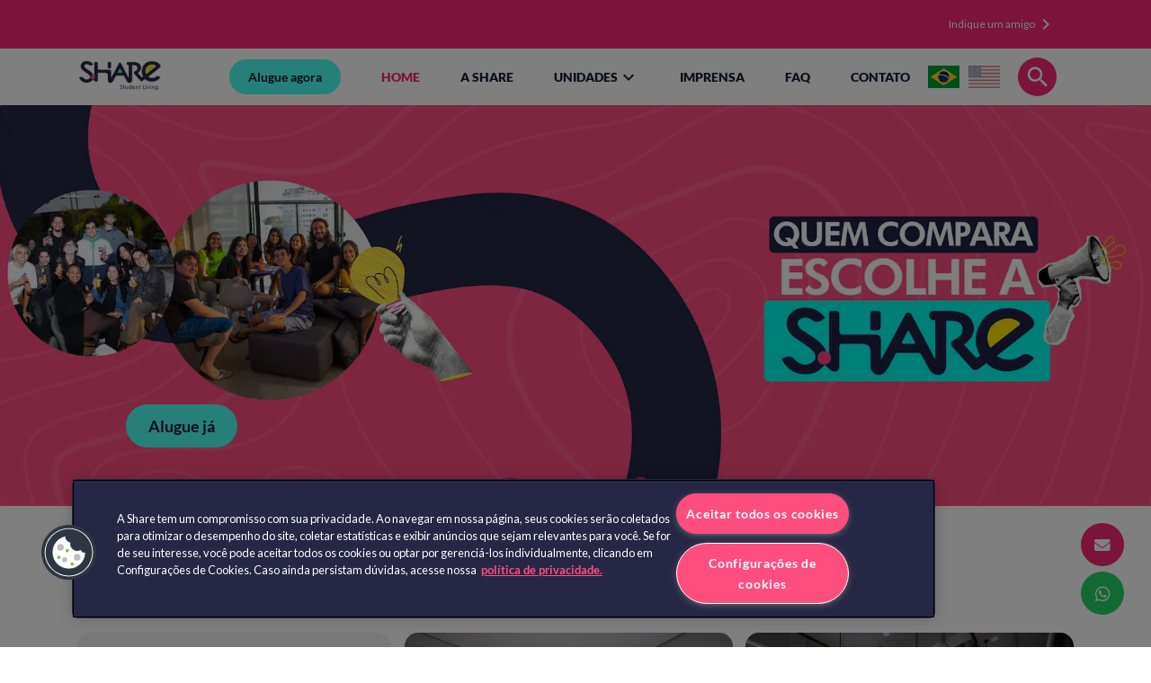

--- FILE ---
content_type: text/html;charset=utf-8
request_url: https://pageview-notify.rdstation.com.br/send
body_size: -72
content:
10f33ba6-b39d-47bc-92f7-d1086e8a5b6d

--- FILE ---
content_type: text/css; charset=UTF-8
request_url: https://sharesl.com.br/_next/static/css/985c9464f541cec5.css
body_size: 35745
content:
:root{--toastify-color-light:#fff;--toastify-color-dark:#121212;--toastify-color-info:#3498db;--toastify-color-success:#07bc0c;--toastify-color-warning:#f1c40f;--toastify-color-error:#e74c3c;--toastify-color-transparent:hsla(0,0%,100%,0.7);--toastify-icon-color-info:var(--toastify-color-info);--toastify-icon-color-success:var(--toastify-color-success);--toastify-icon-color-warning:var(--toastify-color-warning);--toastify-icon-color-error:var(--toastify-color-error);--toastify-toast-width:320px;--toastify-toast-background:#fff;--toastify-toast-min-height:64px;--toastify-toast-max-height:800px;--toastify-font-family:sans-serif;--toastify-z-index:9999;--toastify-text-color-light:#757575;--toastify-text-color-dark:#fff;--toastify-text-color-info:#fff;--toastify-text-color-success:#fff;--toastify-text-color-warning:#fff;--toastify-text-color-error:#fff;--toastify-spinner-color:#616161;--toastify-spinner-color-empty-area:#e0e0e0;--toastify-color-progress-light:linear-gradient(90deg,#4cd964,#5ac8fa,#007aff,#34aadc,#5856d6,#ff2d55);--toastify-color-progress-dark:#bb86fc;--toastify-color-progress-info:var(--toastify-color-info);--toastify-color-progress-success:var(--toastify-color-success);--toastify-color-progress-warning:var(--toastify-color-warning);--toastify-color-progress-error:var(--toastify-color-error)}.Toastify__toast-container{z-index:var(--toastify-z-index);-webkit-transform:translate3d(0,0,var(--toastify-z-index) px);position:fixed;padding:4px;width:var(--toastify-toast-width);-webkit-box-sizing:border-box;-moz-box-sizing:border-box;box-sizing:border-box;color:#fff}.Toastify__toast-container--top-left{top:1em;left:1em}.Toastify__toast-container--top-center{top:1em;left:50%;-webkit-transform:translateX(-50%);-moz-transform:translateX(-50%);transform:translateX(-50%)}.Toastify__toast-container--top-right{top:1em;right:1em}.Toastify__toast-container--bottom-left{bottom:1em;left:1em}.Toastify__toast-container--bottom-center{bottom:1em;left:50%;-webkit-transform:translateX(-50%);-moz-transform:translateX(-50%);transform:translateX(-50%)}.Toastify__toast-container--bottom-right{bottom:1em;right:1em}@media only screen and (max-width:480px){.Toastify__toast-container{width:100vw;padding:0;left:0;margin:0}.Toastify__toast-container--top-center,.Toastify__toast-container--top-left,.Toastify__toast-container--top-right{top:0;-webkit-transform:translateX(0);-moz-transform:translateX(0);transform:translateX(0)}.Toastify__toast-container--bottom-center,.Toastify__toast-container--bottom-left,.Toastify__toast-container--bottom-right{bottom:0;-webkit-transform:translateX(0);-moz-transform:translateX(0);transform:translateX(0)}.Toastify__toast-container--rtl{right:0;left:auto}}.Toastify__toast{position:relative;min-height:var(--toastify-toast-min-height);-webkit-box-sizing:border-box;-moz-box-sizing:border-box;box-sizing:border-box;margin-bottom:1rem;padding:8px;border-radius:4px;-webkit-box-shadow:0 1px 10px 0 rgba(0,0,0,.1),0 2px 15px 0 rgba(0,0,0,.05);box-shadow:0 1px 10px 0 rgba(0,0,0,.1),0 2px 15px 0 rgba(0,0,0,.05);display:-moz-box;display:flex;-moz-box-pack:justify;justify-content:space-between;max-height:var(--toastify-toast-max-height);overflow:hidden;font-family:var(--toastify-font-family);cursor:pointer;direction:ltr}.Toastify__toast--rtl{direction:rtl}.Toastify__toast-body{margin:auto 0;-moz-box-flex:1;flex:1 1 auto;padding:6px;display:-moz-box;display:flex;-moz-box-align:center;align-items:center}.Toastify__toast-body>div:last-child{-moz-box-flex:1;flex:1 1}.Toastify__toast-icon{-webkit-margin-end:10px;-moz-margin-end:10px;margin-inline-end:10px;width:20px;flex-shrink:0;display:-moz-box;display:flex}.Toastify--animate{-webkit-animation-fill-mode:both;-moz-animation-fill-mode:both;animation-fill-mode:both;-webkit-animation-duration:.7s;-moz-animation-duration:.7s;animation-duration:.7s}.Toastify--animate-icon{-webkit-animation-fill-mode:both;-moz-animation-fill-mode:both;animation-fill-mode:both;-webkit-animation-duration:.3s;-moz-animation-duration:.3s;animation-duration:.3s}@media only screen and (max-width:480px){.Toastify__toast{margin-bottom:0;border-radius:0}}.Toastify__toast-theme--dark{background:var(--toastify-color-dark);color:var(--toastify-text-color-dark)}.Toastify__toast-theme--colored.Toastify__toast--default,.Toastify__toast-theme--light{background:var(--toastify-color-light);color:var(--toastify-text-color-light)}.Toastify__toast-theme--colored.Toastify__toast--info{color:var(--toastify-text-color-info);background:var(--toastify-color-info)}.Toastify__toast-theme--colored.Toastify__toast--success{color:var(--toastify-text-color-success);background:var(--toastify-color-success)}.Toastify__toast-theme--colored.Toastify__toast--warning{color:var(--toastify-text-color-warning);background:var(--toastify-color-warning)}.Toastify__toast-theme--colored.Toastify__toast--error{color:var(--toastify-text-color-error);background:var(--toastify-color-error)}.Toastify__progress-bar-theme--light{background:var(--toastify-color-progress-light)}.Toastify__progress-bar-theme--dark{background:var(--toastify-color-progress-dark)}.Toastify__progress-bar--info{background:var(--toastify-color-progress-info)}.Toastify__progress-bar--success{background:var(--toastify-color-progress-success)}.Toastify__progress-bar--warning{background:var(--toastify-color-progress-warning)}.Toastify__progress-bar--error{background:var(--toastify-color-progress-error)}.Toastify__progress-bar-theme--colored.Toastify__progress-bar--error,.Toastify__progress-bar-theme--colored.Toastify__progress-bar--info,.Toastify__progress-bar-theme--colored.Toastify__progress-bar--success,.Toastify__progress-bar-theme--colored.Toastify__progress-bar--warning{background:var(--toastify-color-transparent)}.Toastify__close-button{color:#fff;background:transparent;outline:none;border:none;padding:0;cursor:pointer;opacity:.7;-webkit-transition:.3s ease;-moz-transition:.3s ease;transition:.3s ease;align-self:flex-start}.Toastify__close-button--light{color:#000;opacity:.3}.Toastify__close-button>svg{fill:currentColor;height:16px;width:14px}.Toastify__close-button:focus,.Toastify__close-button:hover{opacity:1}@-webkit-keyframes Toastify__trackProgress{0%{-webkit-transform:scaleX(1);transform:scaleX(1)}to{-webkit-transform:scaleX(0);transform:scaleX(0)}}@-moz-keyframes Toastify__trackProgress{0%{-moz-transform:scaleX(1);transform:scaleX(1)}to{-moz-transform:scaleX(0);transform:scaleX(0)}}@keyframes Toastify__trackProgress{0%{-webkit-transform:scaleX(1);-moz-transform:scaleX(1);transform:scaleX(1)}to{-webkit-transform:scaleX(0);-moz-transform:scaleX(0);transform:scaleX(0)}}.Toastify__progress-bar{position:absolute;bottom:0;left:0;width:100%;height:5px;z-index:var(--toastify-z-index);opacity:.7;-webkit-transform-origin:left;-moz-transform-origin:left;transform-origin:left}.Toastify__progress-bar--animated{-webkit-animation:Toastify__trackProgress linear 1 forwards;-moz-animation:Toastify__trackProgress linear 1 forwards;animation:Toastify__trackProgress linear 1 forwards}.Toastify__progress-bar--controlled{-webkit-transition:-webkit-transform .2s;transition:-webkit-transform .2s;-moz-transition:transform .2s,-moz-transform .2s;transition:transform .2s;transition:transform .2s,-webkit-transform .2s,-moz-transform .2s}.Toastify__progress-bar--rtl{right:0;left:auto;-webkit-transform-origin:right;-moz-transform-origin:right;transform-origin:right}.Toastify__spinner{width:20px;height:20px;-webkit-box-sizing:border-box;-moz-box-sizing:border-box;box-sizing:border-box;border-radius:100%;border:2px solid;border-color:var(--toastify-spinner-color-empty-area);border-right:2px solid var(--toastify-spinner-color);-webkit-animation:Toastify__spin .65s linear infinite;-moz-animation:Toastify__spin .65s linear infinite;animation:Toastify__spin .65s linear infinite}@-webkit-keyframes Toastify__bounceInRight{0%,60%,75%,90%,to{-webkit-animation-timing-function:cubic-bezier(.215,.61,.355,1);animation-timing-function:cubic-bezier(.215,.61,.355,1)}0%{opacity:0;-webkit-transform:translate3d(3000px,0,0);transform:translate3d(3000px,0,0)}60%{opacity:1;-webkit-transform:translate3d(-25px,0,0);transform:translate3d(-25px,0,0)}75%{-webkit-transform:translate3d(10px,0,0);transform:translate3d(10px,0,0)}90%{-webkit-transform:translate3d(-5px,0,0);transform:translate3d(-5px,0,0)}to{-webkit-transform:none;transform:none}}@-moz-keyframes Toastify__bounceInRight{0%,60%,75%,90%,to{-moz-animation-timing-function:cubic-bezier(.215,.61,.355,1);animation-timing-function:cubic-bezier(.215,.61,.355,1)}0%{opacity:0;-moz-transform:translate3d(3000px,0,0);transform:translate3d(3000px,0,0)}60%{opacity:1;-moz-transform:translate3d(-25px,0,0);transform:translate3d(-25px,0,0)}75%{-moz-transform:translate3d(10px,0,0);transform:translate3d(10px,0,0)}90%{-moz-transform:translate3d(-5px,0,0);transform:translate3d(-5px,0,0)}to{-moz-transform:none;transform:none}}@keyframes Toastify__bounceInRight{0%,60%,75%,90%,to{-webkit-animation-timing-function:cubic-bezier(.215,.61,.355,1);-moz-animation-timing-function:cubic-bezier(.215,.61,.355,1);animation-timing-function:cubic-bezier(.215,.61,.355,1)}0%{opacity:0;-webkit-transform:translate3d(3000px,0,0);-moz-transform:translate3d(3000px,0,0);transform:translate3d(3000px,0,0)}60%{opacity:1;-webkit-transform:translate3d(-25px,0,0);-moz-transform:translate3d(-25px,0,0);transform:translate3d(-25px,0,0)}75%{-webkit-transform:translate3d(10px,0,0);-moz-transform:translate3d(10px,0,0);transform:translate3d(10px,0,0)}90%{-webkit-transform:translate3d(-5px,0,0);-moz-transform:translate3d(-5px,0,0);transform:translate3d(-5px,0,0)}to{-webkit-transform:none;-moz-transform:none;transform:none}}@-webkit-keyframes Toastify__bounceOutRight{20%{opacity:1;-webkit-transform:translate3d(-20px,0,0);transform:translate3d(-20px,0,0)}to{opacity:0;-webkit-transform:translate3d(2000px,0,0);transform:translate3d(2000px,0,0)}}@-moz-keyframes Toastify__bounceOutRight{20%{opacity:1;-moz-transform:translate3d(-20px,0,0);transform:translate3d(-20px,0,0)}to{opacity:0;-moz-transform:translate3d(2000px,0,0);transform:translate3d(2000px,0,0)}}@keyframes Toastify__bounceOutRight{20%{opacity:1;-webkit-transform:translate3d(-20px,0,0);-moz-transform:translate3d(-20px,0,0);transform:translate3d(-20px,0,0)}to{opacity:0;-webkit-transform:translate3d(2000px,0,0);-moz-transform:translate3d(2000px,0,0);transform:translate3d(2000px,0,0)}}@-webkit-keyframes Toastify__bounceInLeft{0%,60%,75%,90%,to{-webkit-animation-timing-function:cubic-bezier(.215,.61,.355,1);animation-timing-function:cubic-bezier(.215,.61,.355,1)}0%{opacity:0;-webkit-transform:translate3d(-3000px,0,0);transform:translate3d(-3000px,0,0)}60%{opacity:1;-webkit-transform:translate3d(25px,0,0);transform:translate3d(25px,0,0)}75%{-webkit-transform:translate3d(-10px,0,0);transform:translate3d(-10px,0,0)}90%{-webkit-transform:translate3d(5px,0,0);transform:translate3d(5px,0,0)}to{-webkit-transform:none;transform:none}}@-moz-keyframes Toastify__bounceInLeft{0%,60%,75%,90%,to{-moz-animation-timing-function:cubic-bezier(.215,.61,.355,1);animation-timing-function:cubic-bezier(.215,.61,.355,1)}0%{opacity:0;-moz-transform:translate3d(-3000px,0,0);transform:translate3d(-3000px,0,0)}60%{opacity:1;-moz-transform:translate3d(25px,0,0);transform:translate3d(25px,0,0)}75%{-moz-transform:translate3d(-10px,0,0);transform:translate3d(-10px,0,0)}90%{-moz-transform:translate3d(5px,0,0);transform:translate3d(5px,0,0)}to{-moz-transform:none;transform:none}}@keyframes Toastify__bounceInLeft{0%,60%,75%,90%,to{-webkit-animation-timing-function:cubic-bezier(.215,.61,.355,1);-moz-animation-timing-function:cubic-bezier(.215,.61,.355,1);animation-timing-function:cubic-bezier(.215,.61,.355,1)}0%{opacity:0;-webkit-transform:translate3d(-3000px,0,0);-moz-transform:translate3d(-3000px,0,0);transform:translate3d(-3000px,0,0)}60%{opacity:1;-webkit-transform:translate3d(25px,0,0);-moz-transform:translate3d(25px,0,0);transform:translate3d(25px,0,0)}75%{-webkit-transform:translate3d(-10px,0,0);-moz-transform:translate3d(-10px,0,0);transform:translate3d(-10px,0,0)}90%{-webkit-transform:translate3d(5px,0,0);-moz-transform:translate3d(5px,0,0);transform:translate3d(5px,0,0)}to{-webkit-transform:none;-moz-transform:none;transform:none}}@-webkit-keyframes Toastify__bounceOutLeft{20%{opacity:1;-webkit-transform:translate3d(20px,0,0);transform:translate3d(20px,0,0)}to{opacity:0;-webkit-transform:translate3d(-2000px,0,0);transform:translate3d(-2000px,0,0)}}@-moz-keyframes Toastify__bounceOutLeft{20%{opacity:1;-moz-transform:translate3d(20px,0,0);transform:translate3d(20px,0,0)}to{opacity:0;-moz-transform:translate3d(-2000px,0,0);transform:translate3d(-2000px,0,0)}}@keyframes Toastify__bounceOutLeft{20%{opacity:1;-webkit-transform:translate3d(20px,0,0);-moz-transform:translate3d(20px,0,0);transform:translate3d(20px,0,0)}to{opacity:0;-webkit-transform:translate3d(-2000px,0,0);-moz-transform:translate3d(-2000px,0,0);transform:translate3d(-2000px,0,0)}}@-webkit-keyframes Toastify__bounceInUp{0%,60%,75%,90%,to{-webkit-animation-timing-function:cubic-bezier(.215,.61,.355,1);animation-timing-function:cubic-bezier(.215,.61,.355,1)}0%{opacity:0;-webkit-transform:translate3d(0,3000px,0);transform:translate3d(0,3000px,0)}60%{opacity:1;-webkit-transform:translate3d(0,-20px,0);transform:translate3d(0,-20px,0)}75%{-webkit-transform:translate3d(0,10px,0);transform:translate3d(0,10px,0)}90%{-webkit-transform:translate3d(0,-5px,0);transform:translate3d(0,-5px,0)}to{-webkit-transform:translateZ(0);transform:translateZ(0)}}@-moz-keyframes Toastify__bounceInUp{0%,60%,75%,90%,to{-moz-animation-timing-function:cubic-bezier(.215,.61,.355,1);animation-timing-function:cubic-bezier(.215,.61,.355,1)}0%{opacity:0;-moz-transform:translate3d(0,3000px,0);transform:translate3d(0,3000px,0)}60%{opacity:1;-moz-transform:translate3d(0,-20px,0);transform:translate3d(0,-20px,0)}75%{-moz-transform:translate3d(0,10px,0);transform:translate3d(0,10px,0)}90%{-moz-transform:translate3d(0,-5px,0);transform:translate3d(0,-5px,0)}to{-moz-transform:translateZ(0);transform:translateZ(0)}}@keyframes Toastify__bounceInUp{0%,60%,75%,90%,to{-webkit-animation-timing-function:cubic-bezier(.215,.61,.355,1);-moz-animation-timing-function:cubic-bezier(.215,.61,.355,1);animation-timing-function:cubic-bezier(.215,.61,.355,1)}0%{opacity:0;-webkit-transform:translate3d(0,3000px,0);-moz-transform:translate3d(0,3000px,0);transform:translate3d(0,3000px,0)}60%{opacity:1;-webkit-transform:translate3d(0,-20px,0);-moz-transform:translate3d(0,-20px,0);transform:translate3d(0,-20px,0)}75%{-webkit-transform:translate3d(0,10px,0);-moz-transform:translate3d(0,10px,0);transform:translate3d(0,10px,0)}90%{-webkit-transform:translate3d(0,-5px,0);-moz-transform:translate3d(0,-5px,0);transform:translate3d(0,-5px,0)}to{-webkit-transform:translateZ(0);-moz-transform:translateZ(0);transform:translateZ(0)}}@-webkit-keyframes Toastify__bounceOutUp{20%{-webkit-transform:translate3d(0,-10px,0);transform:translate3d(0,-10px,0)}40%,45%{opacity:1;-webkit-transform:translate3d(0,20px,0);transform:translate3d(0,20px,0)}to{opacity:0;-webkit-transform:translate3d(0,-2000px,0);transform:translate3d(0,-2000px,0)}}@-moz-keyframes Toastify__bounceOutUp{20%{-moz-transform:translate3d(0,-10px,0);transform:translate3d(0,-10px,0)}40%,45%{opacity:1;-moz-transform:translate3d(0,20px,0);transform:translate3d(0,20px,0)}to{opacity:0;-moz-transform:translate3d(0,-2000px,0);transform:translate3d(0,-2000px,0)}}@keyframes Toastify__bounceOutUp{20%{-webkit-transform:translate3d(0,-10px,0);-moz-transform:translate3d(0,-10px,0);transform:translate3d(0,-10px,0)}40%,45%{opacity:1;-webkit-transform:translate3d(0,20px,0);-moz-transform:translate3d(0,20px,0);transform:translate3d(0,20px,0)}to{opacity:0;-webkit-transform:translate3d(0,-2000px,0);-moz-transform:translate3d(0,-2000px,0);transform:translate3d(0,-2000px,0)}}@-webkit-keyframes Toastify__bounceInDown{0%,60%,75%,90%,to{-webkit-animation-timing-function:cubic-bezier(.215,.61,.355,1);animation-timing-function:cubic-bezier(.215,.61,.355,1)}0%{opacity:0;-webkit-transform:translate3d(0,-3000px,0);transform:translate3d(0,-3000px,0)}60%{opacity:1;-webkit-transform:translate3d(0,25px,0);transform:translate3d(0,25px,0)}75%{-webkit-transform:translate3d(0,-10px,0);transform:translate3d(0,-10px,0)}90%{-webkit-transform:translate3d(0,5px,0);transform:translate3d(0,5px,0)}to{-webkit-transform:none;transform:none}}@-moz-keyframes Toastify__bounceInDown{0%,60%,75%,90%,to{-moz-animation-timing-function:cubic-bezier(.215,.61,.355,1);animation-timing-function:cubic-bezier(.215,.61,.355,1)}0%{opacity:0;-moz-transform:translate3d(0,-3000px,0);transform:translate3d(0,-3000px,0)}60%{opacity:1;-moz-transform:translate3d(0,25px,0);transform:translate3d(0,25px,0)}75%{-moz-transform:translate3d(0,-10px,0);transform:translate3d(0,-10px,0)}90%{-moz-transform:translate3d(0,5px,0);transform:translate3d(0,5px,0)}to{-moz-transform:none;transform:none}}@keyframes Toastify__bounceInDown{0%,60%,75%,90%,to{-webkit-animation-timing-function:cubic-bezier(.215,.61,.355,1);-moz-animation-timing-function:cubic-bezier(.215,.61,.355,1);animation-timing-function:cubic-bezier(.215,.61,.355,1)}0%{opacity:0;-webkit-transform:translate3d(0,-3000px,0);-moz-transform:translate3d(0,-3000px,0);transform:translate3d(0,-3000px,0)}60%{opacity:1;-webkit-transform:translate3d(0,25px,0);-moz-transform:translate3d(0,25px,0);transform:translate3d(0,25px,0)}75%{-webkit-transform:translate3d(0,-10px,0);-moz-transform:translate3d(0,-10px,0);transform:translate3d(0,-10px,0)}90%{-webkit-transform:translate3d(0,5px,0);-moz-transform:translate3d(0,5px,0);transform:translate3d(0,5px,0)}to{-webkit-transform:none;-moz-transform:none;transform:none}}@-webkit-keyframes Toastify__bounceOutDown{20%{-webkit-transform:translate3d(0,10px,0);transform:translate3d(0,10px,0)}40%,45%{opacity:1;-webkit-transform:translate3d(0,-20px,0);transform:translate3d(0,-20px,0)}to{opacity:0;-webkit-transform:translate3d(0,2000px,0);transform:translate3d(0,2000px,0)}}@-moz-keyframes Toastify__bounceOutDown{20%{-moz-transform:translate3d(0,10px,0);transform:translate3d(0,10px,0)}40%,45%{opacity:1;-moz-transform:translate3d(0,-20px,0);transform:translate3d(0,-20px,0)}to{opacity:0;-moz-transform:translate3d(0,2000px,0);transform:translate3d(0,2000px,0)}}@keyframes Toastify__bounceOutDown{20%{-webkit-transform:translate3d(0,10px,0);-moz-transform:translate3d(0,10px,0);transform:translate3d(0,10px,0)}40%,45%{opacity:1;-webkit-transform:translate3d(0,-20px,0);-moz-transform:translate3d(0,-20px,0);transform:translate3d(0,-20px,0)}to{opacity:0;-webkit-transform:translate3d(0,2000px,0);-moz-transform:translate3d(0,2000px,0);transform:translate3d(0,2000px,0)}}.Toastify__bounce-enter--bottom-left,.Toastify__bounce-enter--top-left{-webkit-animation-name:Toastify__bounceInLeft;-moz-animation-name:Toastify__bounceInLeft;animation-name:Toastify__bounceInLeft}.Toastify__bounce-enter--bottom-right,.Toastify__bounce-enter--top-right{-webkit-animation-name:Toastify__bounceInRight;-moz-animation-name:Toastify__bounceInRight;animation-name:Toastify__bounceInRight}.Toastify__bounce-enter--top-center{-webkit-animation-name:Toastify__bounceInDown;-moz-animation-name:Toastify__bounceInDown;animation-name:Toastify__bounceInDown}.Toastify__bounce-enter--bottom-center{-webkit-animation-name:Toastify__bounceInUp;-moz-animation-name:Toastify__bounceInUp;animation-name:Toastify__bounceInUp}.Toastify__bounce-exit--bottom-left,.Toastify__bounce-exit--top-left{-webkit-animation-name:Toastify__bounceOutLeft;-moz-animation-name:Toastify__bounceOutLeft;animation-name:Toastify__bounceOutLeft}.Toastify__bounce-exit--bottom-right,.Toastify__bounce-exit--top-right{-webkit-animation-name:Toastify__bounceOutRight;-moz-animation-name:Toastify__bounceOutRight;animation-name:Toastify__bounceOutRight}.Toastify__bounce-exit--top-center{-webkit-animation-name:Toastify__bounceOutUp;-moz-animation-name:Toastify__bounceOutUp;animation-name:Toastify__bounceOutUp}.Toastify__bounce-exit--bottom-center{-webkit-animation-name:Toastify__bounceOutDown;-moz-animation-name:Toastify__bounceOutDown;animation-name:Toastify__bounceOutDown}@-webkit-keyframes Toastify__zoomIn{0%{opacity:0;-webkit-transform:scale3d(.3,.3,.3);transform:scale3d(.3,.3,.3)}50%{opacity:1}}@-moz-keyframes Toastify__zoomIn{0%{opacity:0;-moz-transform:scale3d(.3,.3,.3);transform:scale3d(.3,.3,.3)}50%{opacity:1}}@keyframes Toastify__zoomIn{0%{opacity:0;-webkit-transform:scale3d(.3,.3,.3);-moz-transform:scale3d(.3,.3,.3);transform:scale3d(.3,.3,.3)}50%{opacity:1}}@-webkit-keyframes Toastify__zoomOut{0%{opacity:1}50%{opacity:0;-webkit-transform:scale3d(.3,.3,.3);transform:scale3d(.3,.3,.3)}to{opacity:0}}@-moz-keyframes Toastify__zoomOut{0%{opacity:1}50%{opacity:0;-moz-transform:scale3d(.3,.3,.3);transform:scale3d(.3,.3,.3)}to{opacity:0}}@keyframes Toastify__zoomOut{0%{opacity:1}50%{opacity:0;-webkit-transform:scale3d(.3,.3,.3);-moz-transform:scale3d(.3,.3,.3);transform:scale3d(.3,.3,.3)}to{opacity:0}}.Toastify__zoom-enter{-webkit-animation-name:Toastify__zoomIn;-moz-animation-name:Toastify__zoomIn;animation-name:Toastify__zoomIn}.Toastify__zoom-exit{-webkit-animation-name:Toastify__zoomOut;-moz-animation-name:Toastify__zoomOut;animation-name:Toastify__zoomOut}@-webkit-keyframes Toastify__flipIn{0%{-webkit-transform:perspective(400px) rotateX(90deg);transform:perspective(400px) rotateX(90deg);-webkit-animation-timing-function:ease-in;animation-timing-function:ease-in;opacity:0}40%{-webkit-transform:perspective(400px) rotateX(-20deg);transform:perspective(400px) rotateX(-20deg);-webkit-animation-timing-function:ease-in;animation-timing-function:ease-in}60%{-webkit-transform:perspective(400px) rotateX(10deg);transform:perspective(400px) rotateX(10deg);opacity:1}80%{-webkit-transform:perspective(400px) rotateX(-5deg);transform:perspective(400px) rotateX(-5deg)}to{-webkit-transform:perspective(400px);transform:perspective(400px)}}@-moz-keyframes Toastify__flipIn{0%{-moz-transform:perspective(400px) rotateX(90deg);transform:perspective(400px) rotateX(90deg);-moz-animation-timing-function:ease-in;animation-timing-function:ease-in;opacity:0}40%{-moz-transform:perspective(400px) rotateX(-20deg);transform:perspective(400px) rotateX(-20deg);-moz-animation-timing-function:ease-in;animation-timing-function:ease-in}60%{-moz-transform:perspective(400px) rotateX(10deg);transform:perspective(400px) rotateX(10deg);opacity:1}80%{-moz-transform:perspective(400px) rotateX(-5deg);transform:perspective(400px) rotateX(-5deg)}to{-moz-transform:perspective(400px);transform:perspective(400px)}}@keyframes Toastify__flipIn{0%{-webkit-transform:perspective(400px) rotateX(90deg);-moz-transform:perspective(400px) rotateX(90deg);transform:perspective(400px) rotateX(90deg);-webkit-animation-timing-function:ease-in;-moz-animation-timing-function:ease-in;animation-timing-function:ease-in;opacity:0}40%{-webkit-transform:perspective(400px) rotateX(-20deg);-moz-transform:perspective(400px) rotateX(-20deg);transform:perspective(400px) rotateX(-20deg);-webkit-animation-timing-function:ease-in;-moz-animation-timing-function:ease-in;animation-timing-function:ease-in}60%{-webkit-transform:perspective(400px) rotateX(10deg);-moz-transform:perspective(400px) rotateX(10deg);transform:perspective(400px) rotateX(10deg);opacity:1}80%{-webkit-transform:perspective(400px) rotateX(-5deg);-moz-transform:perspective(400px) rotateX(-5deg);transform:perspective(400px) rotateX(-5deg)}to{-webkit-transform:perspective(400px);-moz-transform:perspective(400px);transform:perspective(400px)}}@-webkit-keyframes Toastify__flipOut{0%{-webkit-transform:perspective(400px);transform:perspective(400px)}30%{-webkit-transform:perspective(400px) rotateX(-20deg);transform:perspective(400px) rotateX(-20deg);opacity:1}to{-webkit-transform:perspective(400px) rotateX(90deg);transform:perspective(400px) rotateX(90deg);opacity:0}}@-moz-keyframes Toastify__flipOut{0%{-moz-transform:perspective(400px);transform:perspective(400px)}30%{-moz-transform:perspective(400px) rotateX(-20deg);transform:perspective(400px) rotateX(-20deg);opacity:1}to{-moz-transform:perspective(400px) rotateX(90deg);transform:perspective(400px) rotateX(90deg);opacity:0}}@keyframes Toastify__flipOut{0%{-webkit-transform:perspective(400px);-moz-transform:perspective(400px);transform:perspective(400px)}30%{-webkit-transform:perspective(400px) rotateX(-20deg);-moz-transform:perspective(400px) rotateX(-20deg);transform:perspective(400px) rotateX(-20deg);opacity:1}to{-webkit-transform:perspective(400px) rotateX(90deg);-moz-transform:perspective(400px) rotateX(90deg);transform:perspective(400px) rotateX(90deg);opacity:0}}.Toastify__flip-enter{-webkit-animation-name:Toastify__flipIn;-moz-animation-name:Toastify__flipIn;animation-name:Toastify__flipIn}.Toastify__flip-exit{-webkit-animation-name:Toastify__flipOut;-moz-animation-name:Toastify__flipOut;animation-name:Toastify__flipOut}@-webkit-keyframes Toastify__slideInRight{0%{-webkit-transform:translate3d(110%,0,0);transform:translate3d(110%,0,0);visibility:visible}to{-webkit-transform:translateZ(0);transform:translateZ(0)}}@-moz-keyframes Toastify__slideInRight{0%{-moz-transform:translate3d(110%,0,0);transform:translate3d(110%,0,0);visibility:visible}to{-moz-transform:translateZ(0);transform:translateZ(0)}}@keyframes Toastify__slideInRight{0%{-webkit-transform:translate3d(110%,0,0);-moz-transform:translate3d(110%,0,0);transform:translate3d(110%,0,0);visibility:visible}to{-webkit-transform:translateZ(0);-moz-transform:translateZ(0);transform:translateZ(0)}}@-webkit-keyframes Toastify__slideInLeft{0%{-webkit-transform:translate3d(-110%,0,0);transform:translate3d(-110%,0,0);visibility:visible}to{-webkit-transform:translateZ(0);transform:translateZ(0)}}@-moz-keyframes Toastify__slideInLeft{0%{-moz-transform:translate3d(-110%,0,0);transform:translate3d(-110%,0,0);visibility:visible}to{-moz-transform:translateZ(0);transform:translateZ(0)}}@keyframes Toastify__slideInLeft{0%{-webkit-transform:translate3d(-110%,0,0);-moz-transform:translate3d(-110%,0,0);transform:translate3d(-110%,0,0);visibility:visible}to{-webkit-transform:translateZ(0);-moz-transform:translateZ(0);transform:translateZ(0)}}@-webkit-keyframes Toastify__slideInUp{0%{-webkit-transform:translate3d(0,110%,0);transform:translate3d(0,110%,0);visibility:visible}to{-webkit-transform:translateZ(0);transform:translateZ(0)}}@-moz-keyframes Toastify__slideInUp{0%{-moz-transform:translate3d(0,110%,0);transform:translate3d(0,110%,0);visibility:visible}to{-moz-transform:translateZ(0);transform:translateZ(0)}}@keyframes Toastify__slideInUp{0%{-webkit-transform:translate3d(0,110%,0);-moz-transform:translate3d(0,110%,0);transform:translate3d(0,110%,0);visibility:visible}to{-webkit-transform:translateZ(0);-moz-transform:translateZ(0);transform:translateZ(0)}}@-webkit-keyframes Toastify__slideInDown{0%{-webkit-transform:translate3d(0,-110%,0);transform:translate3d(0,-110%,0);visibility:visible}to{-webkit-transform:translateZ(0);transform:translateZ(0)}}@-moz-keyframes Toastify__slideInDown{0%{-moz-transform:translate3d(0,-110%,0);transform:translate3d(0,-110%,0);visibility:visible}to{-moz-transform:translateZ(0);transform:translateZ(0)}}@keyframes Toastify__slideInDown{0%{-webkit-transform:translate3d(0,-110%,0);-moz-transform:translate3d(0,-110%,0);transform:translate3d(0,-110%,0);visibility:visible}to{-webkit-transform:translateZ(0);-moz-transform:translateZ(0);transform:translateZ(0)}}@-webkit-keyframes Toastify__slideOutRight{0%{-webkit-transform:translateZ(0);transform:translateZ(0)}to{visibility:hidden;-webkit-transform:translate3d(110%,0,0);transform:translate3d(110%,0,0)}}@-moz-keyframes Toastify__slideOutRight{0%{-moz-transform:translateZ(0);transform:translateZ(0)}to{visibility:hidden;-moz-transform:translate3d(110%,0,0);transform:translate3d(110%,0,0)}}@keyframes Toastify__slideOutRight{0%{-webkit-transform:translateZ(0);-moz-transform:translateZ(0);transform:translateZ(0)}to{visibility:hidden;-webkit-transform:translate3d(110%,0,0);-moz-transform:translate3d(110%,0,0);transform:translate3d(110%,0,0)}}@-webkit-keyframes Toastify__slideOutLeft{0%{-webkit-transform:translateZ(0);transform:translateZ(0)}to{visibility:hidden;-webkit-transform:translate3d(-110%,0,0);transform:translate3d(-110%,0,0)}}@-moz-keyframes Toastify__slideOutLeft{0%{-moz-transform:translateZ(0);transform:translateZ(0)}to{visibility:hidden;-moz-transform:translate3d(-110%,0,0);transform:translate3d(-110%,0,0)}}@keyframes Toastify__slideOutLeft{0%{-webkit-transform:translateZ(0);-moz-transform:translateZ(0);transform:translateZ(0)}to{visibility:hidden;-webkit-transform:translate3d(-110%,0,0);-moz-transform:translate3d(-110%,0,0);transform:translate3d(-110%,0,0)}}@-webkit-keyframes Toastify__slideOutDown{0%{-webkit-transform:translateZ(0);transform:translateZ(0)}to{visibility:hidden;-webkit-transform:translate3d(0,500px,0);transform:translate3d(0,500px,0)}}@-moz-keyframes Toastify__slideOutDown{0%{-moz-transform:translateZ(0);transform:translateZ(0)}to{visibility:hidden;-moz-transform:translate3d(0,500px,0);transform:translate3d(0,500px,0)}}@keyframes Toastify__slideOutDown{0%{-webkit-transform:translateZ(0);-moz-transform:translateZ(0);transform:translateZ(0)}to{visibility:hidden;-webkit-transform:translate3d(0,500px,0);-moz-transform:translate3d(0,500px,0);transform:translate3d(0,500px,0)}}@-webkit-keyframes Toastify__slideOutUp{0%{-webkit-transform:translateZ(0);transform:translateZ(0)}to{visibility:hidden;-webkit-transform:translate3d(0,-500px,0);transform:translate3d(0,-500px,0)}}@-moz-keyframes Toastify__slideOutUp{0%{-moz-transform:translateZ(0);transform:translateZ(0)}to{visibility:hidden;-moz-transform:translate3d(0,-500px,0);transform:translate3d(0,-500px,0)}}@keyframes Toastify__slideOutUp{0%{-webkit-transform:translateZ(0);-moz-transform:translateZ(0);transform:translateZ(0)}to{visibility:hidden;-webkit-transform:translate3d(0,-500px,0);-moz-transform:translate3d(0,-500px,0);transform:translate3d(0,-500px,0)}}.Toastify__slide-enter--bottom-left,.Toastify__slide-enter--top-left{-webkit-animation-name:Toastify__slideInLeft;-moz-animation-name:Toastify__slideInLeft;animation-name:Toastify__slideInLeft}.Toastify__slide-enter--bottom-right,.Toastify__slide-enter--top-right{-webkit-animation-name:Toastify__slideInRight;-moz-animation-name:Toastify__slideInRight;animation-name:Toastify__slideInRight}.Toastify__slide-enter--top-center{-webkit-animation-name:Toastify__slideInDown;-moz-animation-name:Toastify__slideInDown;animation-name:Toastify__slideInDown}.Toastify__slide-enter--bottom-center{-webkit-animation-name:Toastify__slideInUp;-moz-animation-name:Toastify__slideInUp;animation-name:Toastify__slideInUp}.Toastify__slide-exit--bottom-left,.Toastify__slide-exit--top-left{-webkit-animation-name:Toastify__slideOutLeft;-moz-animation-name:Toastify__slideOutLeft;animation-name:Toastify__slideOutLeft}.Toastify__slide-exit--bottom-right,.Toastify__slide-exit--top-right{-webkit-animation-name:Toastify__slideOutRight;-moz-animation-name:Toastify__slideOutRight;animation-name:Toastify__slideOutRight}.Toastify__slide-exit--top-center{-webkit-animation-name:Toastify__slideOutUp;-moz-animation-name:Toastify__slideOutUp;animation-name:Toastify__slideOutUp}.Toastify__slide-exit--bottom-center{-webkit-animation-name:Toastify__slideOutDown;-moz-animation-name:Toastify__slideOutDown;animation-name:Toastify__slideOutDown}@-webkit-keyframes Toastify__spin{0%{-webkit-transform:rotate(0deg);transform:rotate(0deg)}to{-webkit-transform:rotate(1turn);transform:rotate(1turn)}}@-moz-keyframes Toastify__spin{0%{-moz-transform:rotate(0deg);transform:rotate(0deg)}to{-moz-transform:rotate(1turn);transform:rotate(1turn)}}@keyframes Toastify__spin{0%{-webkit-transform:rotate(0deg);-moz-transform:rotate(0deg);transform:rotate(0deg)}to{-webkit-transform:rotate(1turn);-moz-transform:rotate(1turn);transform:rotate(1turn)}}@font-face{font-family:Lato;font-weight:400;font-style:normal;src:local("Lato"),url(/_next/static/media/Lato-Regular.4291f48c.ttf) format("truetype");font-display:swap}@font-face{font-family:Lato;font-style:normal;font-weight:700;src:local("Lato"),url(/_next/static/media/Lato-Bold.2c00c297.ttf) format("truetype");font-display:swap}@font-face{font-weight:900;font-style:normal;font-family:Lato;src:local("Lato"),url(/_next/static/media/Lato-Black.98118e9d.ttf) format("truetype");font-display:swap}*{padding:0;margin:0;font-family:Lato,sans-serif;-webkit-box-sizing:border-box;-moz-box-sizing:border-box;box-sizing:border-box}body{padding-top:59px}@media(min-width:1200px){body{padding-top:113px}}:focus,a,img,input,select,textarea{font-family:Lato,sans-serif;text-decoration:none;border:none;outline:none}li,ul{padding:0;margin:0;list-style-type:none}h1,h2,h3,h4,h5,h6,li,p,ul{font-family:Lato,sans-serif}p{margin:0;line-height:1.6}img{max-width:100%}.over-hidden{overflow:hidden}pre{white-space:pre-wrap;line-height:1.5em}html{scroll-behavior:smooth}a.anchor{display:block;position:relative;top:-165px;visibility:hidden}@media(max-width:1200px){a.anchor{top:-100px}}/*!
 * Bootstrap Grid v4.6.0 (https://getbootstrap.com/)
 * Copyright 2011-2021 The Bootstrap Authors
 * Copyright 2011-2021 Twitter, Inc.
 * Licensed under MIT (https://github.com/twbs/bootstrap/blob/main/LICENSE)
 */html{-webkit-box-sizing:border-box;-moz-box-sizing:border-box;box-sizing:border-box;-ms-overflow-style:scrollbar}*,:after,:before{-webkit-box-sizing:inherit;-moz-box-sizing:inherit;box-sizing:inherit}.container,.container-fluid,.container-lg,.container-md,.container-sm,.container-xl{width:100%;padding-right:15px;padding-left:15px;margin-right:auto;margin-left:auto}@media(min-width:576px){.container,.container-sm{max-width:540px}}@media(min-width:768px){.container,.container-md,.container-sm{max-width:720px}}@media(min-width:992px){.container,.container-lg,.container-md,.container-sm{max-width:960px}}@media(min-width:1200px){.container,.container-lg,.container-md,.container-sm,.container-xl{max-width:1140px}}.row{display:-moz-box;display:flex;flex-wrap:wrap;margin-right:-15px;margin-left:-15px}.no-gutters{margin-right:0;margin-left:0}.no-gutters>.col,.no-gutters>[class*=col-]{padding-right:0;padding-left:0}.col,.col-1,.col-2,.col-3,.col-4,.col-5,.col-6,.col-7,.col-8,.col-9,.col-10,.col-11,.col-12,.col-auto,.col-lg,.col-lg-1,.col-lg-2,.col-lg-3,.col-lg-4,.col-lg-5,.col-lg-6,.col-lg-7,.col-lg-8,.col-lg-9,.col-lg-10,.col-lg-11,.col-lg-12,.col-lg-auto,.col-md,.col-md-1,.col-md-2,.col-md-3,.col-md-4,.col-md-5,.col-md-6,.col-md-7,.col-md-8,.col-md-9,.col-md-10,.col-md-11,.col-md-12,.col-md-auto,.col-sm,.col-sm-1,.col-sm-2,.col-sm-3,.col-sm-4,.col-sm-5,.col-sm-6,.col-sm-7,.col-sm-8,.col-sm-9,.col-sm-10,.col-sm-11,.col-sm-12,.col-sm-auto,.col-xl,.col-xl-1,.col-xl-2,.col-xl-3,.col-xl-4,.col-xl-5,.col-xl-6,.col-xl-7,.col-xl-8,.col-xl-9,.col-xl-10,.col-xl-11,.col-xl-12,.col-xl-auto{position:relative;width:100%;padding-right:15px;padding-left:15px}.col{flex-basis:0;-moz-box-flex:1;flex-grow:1;max-width:100%}.row-cols-1>*{-moz-box-flex:0;flex:0 0 100%;max-width:100%}.row-cols-2>*{-moz-box-flex:0;flex:0 0 50%;max-width:50%}.row-cols-3>*{-moz-box-flex:0;flex:0 0 33.333333%;max-width:33.333333%}.row-cols-4>*{-moz-box-flex:0;flex:0 0 25%;max-width:25%}.row-cols-5>*{-moz-box-flex:0;flex:0 0 20%;max-width:20%}.row-cols-6>*{-moz-box-flex:0;flex:0 0 16.666667%;max-width:16.666667%}.col-auto{-moz-box-flex:0;flex:0 0 auto;width:auto;max-width:100%}.col-1{flex:0 0 8.333333%;max-width:8.333333%}.col-1,.col-2{-moz-box-flex:0}.col-2{flex:0 0 16.666667%;max-width:16.666667%}.col-3{flex:0 0 25%;max-width:25%}.col-3,.col-4{-moz-box-flex:0}.col-4{flex:0 0 33.333333%;max-width:33.333333%}.col-5{flex:0 0 41.666667%;max-width:41.666667%}.col-5,.col-6{-moz-box-flex:0}.col-6{flex:0 0 50%;max-width:50%}.col-7{flex:0 0 58.333333%;max-width:58.333333%}.col-7,.col-8{-moz-box-flex:0}.col-8{flex:0 0 66.666667%;max-width:66.666667%}.col-9{flex:0 0 75%;max-width:75%}.col-9,.col-10{-moz-box-flex:0}.col-10{flex:0 0 83.333333%;max-width:83.333333%}.col-11{-moz-box-flex:0;flex:0 0 91.666667%;max-width:91.666667%}.col-12{-moz-box-flex:0;flex:0 0 100%;max-width:100%}.order-first{-moz-box-ordinal-group:0;order:-1}.order-last{-moz-box-ordinal-group:14;order:13}.order-0{-moz-box-ordinal-group:1;order:0}.order-1{-moz-box-ordinal-group:2;order:1}.order-2{-moz-box-ordinal-group:3;order:2}.order-3{-moz-box-ordinal-group:4;order:3}.order-4{-moz-box-ordinal-group:5;order:4}.order-5{-moz-box-ordinal-group:6;order:5}.order-6{-moz-box-ordinal-group:7;order:6}.order-7{-moz-box-ordinal-group:8;order:7}.order-8{-moz-box-ordinal-group:9;order:8}.order-9{-moz-box-ordinal-group:10;order:9}.order-10{-moz-box-ordinal-group:11;order:10}.order-11{-moz-box-ordinal-group:12;order:11}.order-12{-moz-box-ordinal-group:13;order:12}.offset-1{margin-left:8.333333%}.offset-2{margin-left:16.666667%}.offset-3{margin-left:25%}.offset-4{margin-left:33.333333%}.offset-5{margin-left:41.666667%}.offset-6{margin-left:50%}.offset-7{margin-left:58.333333%}.offset-8{margin-left:66.666667%}.offset-9{margin-left:75%}.offset-10{margin-left:83.333333%}.offset-11{margin-left:91.666667%}@media(min-width:576px){.col-sm{flex-basis:0;-moz-box-flex:1;flex-grow:1;max-width:100%}.row-cols-sm-1>*{-moz-box-flex:0;flex:0 0 100%;max-width:100%}.row-cols-sm-2>*{-moz-box-flex:0;flex:0 0 50%;max-width:50%}.row-cols-sm-3>*{-moz-box-flex:0;flex:0 0 33.333333%;max-width:33.333333%}.row-cols-sm-4>*{-moz-box-flex:0;flex:0 0 25%;max-width:25%}.row-cols-sm-5>*{-moz-box-flex:0;flex:0 0 20%;max-width:20%}.row-cols-sm-6>*{-moz-box-flex:0;flex:0 0 16.666667%;max-width:16.666667%}.col-sm-auto{-moz-box-flex:0;flex:0 0 auto;width:auto;max-width:100%}.col-sm-1{-moz-box-flex:0;flex:0 0 8.333333%;max-width:8.333333%}.col-sm-2{-moz-box-flex:0;flex:0 0 16.666667%;max-width:16.666667%}.col-sm-3{-moz-box-flex:0;flex:0 0 25%;max-width:25%}.col-sm-4{-moz-box-flex:0;flex:0 0 33.333333%;max-width:33.333333%}.col-sm-5{-moz-box-flex:0;flex:0 0 41.666667%;max-width:41.666667%}.col-sm-6{-moz-box-flex:0;flex:0 0 50%;max-width:50%}.col-sm-7{-moz-box-flex:0;flex:0 0 58.333333%;max-width:58.333333%}.col-sm-8{-moz-box-flex:0;flex:0 0 66.666667%;max-width:66.666667%}.col-sm-9{-moz-box-flex:0;flex:0 0 75%;max-width:75%}.col-sm-10{-moz-box-flex:0;flex:0 0 83.333333%;max-width:83.333333%}.col-sm-11{-moz-box-flex:0;flex:0 0 91.666667%;max-width:91.666667%}.col-sm-12{-moz-box-flex:0;flex:0 0 100%;max-width:100%}.order-sm-first{-moz-box-ordinal-group:0;order:-1}.order-sm-last{-moz-box-ordinal-group:14;order:13}.order-sm-0{-moz-box-ordinal-group:1;order:0}.order-sm-1{-moz-box-ordinal-group:2;order:1}.order-sm-2{-moz-box-ordinal-group:3;order:2}.order-sm-3{-moz-box-ordinal-group:4;order:3}.order-sm-4{-moz-box-ordinal-group:5;order:4}.order-sm-5{-moz-box-ordinal-group:6;order:5}.order-sm-6{-moz-box-ordinal-group:7;order:6}.order-sm-7{-moz-box-ordinal-group:8;order:7}.order-sm-8{-moz-box-ordinal-group:9;order:8}.order-sm-9{-moz-box-ordinal-group:10;order:9}.order-sm-10{-moz-box-ordinal-group:11;order:10}.order-sm-11{-moz-box-ordinal-group:12;order:11}.order-sm-12{-moz-box-ordinal-group:13;order:12}.offset-sm-0{margin-left:0}.offset-sm-1{margin-left:8.333333%}.offset-sm-2{margin-left:16.666667%}.offset-sm-3{margin-left:25%}.offset-sm-4{margin-left:33.333333%}.offset-sm-5{margin-left:41.666667%}.offset-sm-6{margin-left:50%}.offset-sm-7{margin-left:58.333333%}.offset-sm-8{margin-left:66.666667%}.offset-sm-9{margin-left:75%}.offset-sm-10{margin-left:83.333333%}.offset-sm-11{margin-left:91.666667%}}@media(min-width:768px){.col-md{flex-basis:0;-moz-box-flex:1;flex-grow:1;max-width:100%}.row-cols-md-1>*{-moz-box-flex:0;flex:0 0 100%;max-width:100%}.row-cols-md-2>*{-moz-box-flex:0;flex:0 0 50%;max-width:50%}.row-cols-md-3>*{-moz-box-flex:0;flex:0 0 33.333333%;max-width:33.333333%}.row-cols-md-4>*{-moz-box-flex:0;flex:0 0 25%;max-width:25%}.row-cols-md-5>*{-moz-box-flex:0;flex:0 0 20%;max-width:20%}.row-cols-md-6>*{-moz-box-flex:0;flex:0 0 16.666667%;max-width:16.666667%}.col-md-auto{-moz-box-flex:0;flex:0 0 auto;width:auto;max-width:100%}.col-md-1{-moz-box-flex:0;flex:0 0 8.333333%;max-width:8.333333%}.col-md-2{-moz-box-flex:0;flex:0 0 16.666667%;max-width:16.666667%}.col-md-3{-moz-box-flex:0;flex:0 0 25%;max-width:25%}.col-md-4{-moz-box-flex:0;flex:0 0 33.333333%;max-width:33.333333%}.col-md-5{-moz-box-flex:0;flex:0 0 41.666667%;max-width:41.666667%}.col-md-6{-moz-box-flex:0;flex:0 0 50%;max-width:50%}.col-md-7{-moz-box-flex:0;flex:0 0 58.333333%;max-width:58.333333%}.col-md-8{-moz-box-flex:0;flex:0 0 66.666667%;max-width:66.666667%}.col-md-9{-moz-box-flex:0;flex:0 0 75%;max-width:75%}.col-md-10{-moz-box-flex:0;flex:0 0 83.333333%;max-width:83.333333%}.col-md-11{-moz-box-flex:0;flex:0 0 91.666667%;max-width:91.666667%}.col-md-12{-moz-box-flex:0;flex:0 0 100%;max-width:100%}.order-md-first{-moz-box-ordinal-group:0;order:-1}.order-md-last{-moz-box-ordinal-group:14;order:13}.order-md-0{-moz-box-ordinal-group:1;order:0}.order-md-1{-moz-box-ordinal-group:2;order:1}.order-md-2{-moz-box-ordinal-group:3;order:2}.order-md-3{-moz-box-ordinal-group:4;order:3}.order-md-4{-moz-box-ordinal-group:5;order:4}.order-md-5{-moz-box-ordinal-group:6;order:5}.order-md-6{-moz-box-ordinal-group:7;order:6}.order-md-7{-moz-box-ordinal-group:8;order:7}.order-md-8{-moz-box-ordinal-group:9;order:8}.order-md-9{-moz-box-ordinal-group:10;order:9}.order-md-10{-moz-box-ordinal-group:11;order:10}.order-md-11{-moz-box-ordinal-group:12;order:11}.order-md-12{-moz-box-ordinal-group:13;order:12}.offset-md-0{margin-left:0}.offset-md-1{margin-left:8.333333%}.offset-md-2{margin-left:16.666667%}.offset-md-3{margin-left:25%}.offset-md-4{margin-left:33.333333%}.offset-md-5{margin-left:41.666667%}.offset-md-6{margin-left:50%}.offset-md-7{margin-left:58.333333%}.offset-md-8{margin-left:66.666667%}.offset-md-9{margin-left:75%}.offset-md-10{margin-left:83.333333%}.offset-md-11{margin-left:91.666667%}}@media(min-width:992px){.col-lg{flex-basis:0;-moz-box-flex:1;flex-grow:1;max-width:100%}.row-cols-lg-1>*{-moz-box-flex:0;flex:0 0 100%;max-width:100%}.row-cols-lg-2>*{-moz-box-flex:0;flex:0 0 50%;max-width:50%}.row-cols-lg-3>*{-moz-box-flex:0;flex:0 0 33.333333%;max-width:33.333333%}.row-cols-lg-4>*{-moz-box-flex:0;flex:0 0 25%;max-width:25%}.row-cols-lg-5>*{-moz-box-flex:0;flex:0 0 20%;max-width:20%}.row-cols-lg-6>*{-moz-box-flex:0;flex:0 0 16.666667%;max-width:16.666667%}.col-lg-auto{-moz-box-flex:0;flex:0 0 auto;width:auto;max-width:100%}.col-lg-1{-moz-box-flex:0;flex:0 0 8.333333%;max-width:8.333333%}.col-lg-2{-moz-box-flex:0;flex:0 0 16.666667%;max-width:16.666667%}.col-lg-3{-moz-box-flex:0;flex:0 0 25%;max-width:25%}.col-lg-4{-moz-box-flex:0;flex:0 0 33.333333%;max-width:33.333333%}.col-lg-5{-moz-box-flex:0;flex:0 0 41.666667%;max-width:41.666667%}.col-lg-6{-moz-box-flex:0;flex:0 0 50%;max-width:50%}.col-lg-7{-moz-box-flex:0;flex:0 0 58.333333%;max-width:58.333333%}.col-lg-8{-moz-box-flex:0;flex:0 0 66.666667%;max-width:66.666667%}.col-lg-9{-moz-box-flex:0;flex:0 0 75%;max-width:75%}.col-lg-10{-moz-box-flex:0;flex:0 0 83.333333%;max-width:83.333333%}.col-lg-11{-moz-box-flex:0;flex:0 0 91.666667%;max-width:91.666667%}.col-lg-12{-moz-box-flex:0;flex:0 0 100%;max-width:100%}.order-lg-first{-moz-box-ordinal-group:0;order:-1}.order-lg-last{-moz-box-ordinal-group:14;order:13}.order-lg-0{-moz-box-ordinal-group:1;order:0}.order-lg-1{-moz-box-ordinal-group:2;order:1}.order-lg-2{-moz-box-ordinal-group:3;order:2}.order-lg-3{-moz-box-ordinal-group:4;order:3}.order-lg-4{-moz-box-ordinal-group:5;order:4}.order-lg-5{-moz-box-ordinal-group:6;order:5}.order-lg-6{-moz-box-ordinal-group:7;order:6}.order-lg-7{-moz-box-ordinal-group:8;order:7}.order-lg-8{-moz-box-ordinal-group:9;order:8}.order-lg-9{-moz-box-ordinal-group:10;order:9}.order-lg-10{-moz-box-ordinal-group:11;order:10}.order-lg-11{-moz-box-ordinal-group:12;order:11}.order-lg-12{-moz-box-ordinal-group:13;order:12}.offset-lg-0{margin-left:0}.offset-lg-1{margin-left:8.333333%}.offset-lg-2{margin-left:16.666667%}.offset-lg-3{margin-left:25%}.offset-lg-4{margin-left:33.333333%}.offset-lg-5{margin-left:41.666667%}.offset-lg-6{margin-left:50%}.offset-lg-7{margin-left:58.333333%}.offset-lg-8{margin-left:66.666667%}.offset-lg-9{margin-left:75%}.offset-lg-10{margin-left:83.333333%}.offset-lg-11{margin-left:91.666667%}}@media(min-width:1200px){.col-xl{flex-basis:0;-moz-box-flex:1;flex-grow:1;max-width:100%}.row-cols-xl-1>*{-moz-box-flex:0;flex:0 0 100%;max-width:100%}.row-cols-xl-2>*{-moz-box-flex:0;flex:0 0 50%;max-width:50%}.row-cols-xl-3>*{-moz-box-flex:0;flex:0 0 33.333333%;max-width:33.333333%}.row-cols-xl-4>*{-moz-box-flex:0;flex:0 0 25%;max-width:25%}.row-cols-xl-5>*{-moz-box-flex:0;flex:0 0 20%;max-width:20%}.row-cols-xl-6>*{-moz-box-flex:0;flex:0 0 16.666667%;max-width:16.666667%}.col-xl-auto{-moz-box-flex:0;flex:0 0 auto;width:auto;max-width:100%}.col-xl-1{-moz-box-flex:0;flex:0 0 8.333333%;max-width:8.333333%}.col-xl-2{-moz-box-flex:0;flex:0 0 16.666667%;max-width:16.666667%}.col-xl-3{-moz-box-flex:0;flex:0 0 25%;max-width:25%}.col-xl-4{-moz-box-flex:0;flex:0 0 33.333333%;max-width:33.333333%}.col-xl-5{-moz-box-flex:0;flex:0 0 41.666667%;max-width:41.666667%}.col-xl-6{-moz-box-flex:0;flex:0 0 50%;max-width:50%}.col-xl-7{-moz-box-flex:0;flex:0 0 58.333333%;max-width:58.333333%}.col-xl-8{-moz-box-flex:0;flex:0 0 66.666667%;max-width:66.666667%}.col-xl-9{-moz-box-flex:0;flex:0 0 75%;max-width:75%}.col-xl-10{-moz-box-flex:0;flex:0 0 83.333333%;max-width:83.333333%}.col-xl-11{-moz-box-flex:0;flex:0 0 91.666667%;max-width:91.666667%}.col-xl-12{-moz-box-flex:0;flex:0 0 100%;max-width:100%}.order-xl-first{-moz-box-ordinal-group:0;order:-1}.order-xl-last{-moz-box-ordinal-group:14;order:13}.order-xl-0{-moz-box-ordinal-group:1;order:0}.order-xl-1{-moz-box-ordinal-group:2;order:1}.order-xl-2{-moz-box-ordinal-group:3;order:2}.order-xl-3{-moz-box-ordinal-group:4;order:3}.order-xl-4{-moz-box-ordinal-group:5;order:4}.order-xl-5{-moz-box-ordinal-group:6;order:5}.order-xl-6{-moz-box-ordinal-group:7;order:6}.order-xl-7{-moz-box-ordinal-group:8;order:7}.order-xl-8{-moz-box-ordinal-group:9;order:8}.order-xl-9{-moz-box-ordinal-group:10;order:9}.order-xl-10{-moz-box-ordinal-group:11;order:10}.order-xl-11{-moz-box-ordinal-group:12;order:11}.order-xl-12{-moz-box-ordinal-group:13;order:12}.offset-xl-0{margin-left:0}.offset-xl-1{margin-left:8.333333%}.offset-xl-2{margin-left:16.666667%}.offset-xl-3{margin-left:25%}.offset-xl-4{margin-left:33.333333%}.offset-xl-5{margin-left:41.666667%}.offset-xl-6{margin-left:50%}.offset-xl-7{margin-left:58.333333%}.offset-xl-8{margin-left:66.666667%}.offset-xl-9{margin-left:75%}.offset-xl-10{margin-left:83.333333%}.offset-xl-11{margin-left:91.666667%}}.d-none{display:none!important}.d-inline{display:inline!important}.d-inline-block{display:inline-block!important}.d-block{display:block!important}.d-table{display:table!important}.d-table-row{display:table-row!important}.d-table-cell{display:table-cell!important}.d-flex{display:-moz-box!important;display:flex!important}.d-inline-flex{display:-moz-inline-box!important;display:inline-flex!important}@media(min-width:576px){.d-sm-none{display:none!important}.d-sm-inline{display:inline!important}.d-sm-inline-block{display:inline-block!important}.d-sm-block{display:block!important}.d-sm-table{display:table!important}.d-sm-table-row{display:table-row!important}.d-sm-table-cell{display:table-cell!important}.d-sm-flex{display:-moz-box!important;display:flex!important}.d-sm-inline-flex{display:-moz-inline-box!important;display:inline-flex!important}}@media(min-width:768px){.d-md-none{display:none!important}.d-md-inline{display:inline!important}.d-md-inline-block{display:inline-block!important}.d-md-block{display:block!important}.d-md-table{display:table!important}.d-md-table-row{display:table-row!important}.d-md-table-cell{display:table-cell!important}.d-md-flex{display:-moz-box!important;display:flex!important}.d-md-inline-flex{display:-moz-inline-box!important;display:inline-flex!important}}@media(min-width:992px){.d-lg-none{display:none!important}.d-lg-inline{display:inline!important}.d-lg-inline-block{display:inline-block!important}.d-lg-block{display:block!important}.d-lg-table{display:table!important}.d-lg-table-row{display:table-row!important}.d-lg-table-cell{display:table-cell!important}.d-lg-flex{display:-moz-box!important;display:flex!important}.d-lg-inline-flex{display:-moz-inline-box!important;display:inline-flex!important}}@media(min-width:1200px){.d-xl-none{display:none!important}.d-xl-inline{display:inline!important}.d-xl-inline-block{display:inline-block!important}.d-xl-block{display:block!important}.d-xl-table{display:table!important}.d-xl-table-row{display:table-row!important}.d-xl-table-cell{display:table-cell!important}.d-xl-flex{display:-moz-box!important;display:flex!important}.d-xl-inline-flex{display:-moz-inline-box!important;display:inline-flex!important}}@media print{.d-print-none{display:none!important}.d-print-inline{display:inline!important}.d-print-inline-block{display:inline-block!important}.d-print-block{display:block!important}.d-print-table{display:table!important}.d-print-table-row{display:table-row!important}.d-print-table-cell{display:table-cell!important}.d-print-flex{display:-moz-box!important;display:flex!important}.d-print-inline-flex{display:-moz-inline-box!important;display:inline-flex!important}}.flex-row{-moz-box-orient:horizontal!important;flex-direction:row!important}.flex-column,.flex-row{-moz-box-direction:normal!important}.flex-column{-moz-box-orient:vertical!important;flex-direction:column!important}.flex-row-reverse{-moz-box-orient:horizontal!important;-moz-box-direction:reverse!important;flex-direction:row-reverse!important}.flex-column-reverse{-moz-box-orient:vertical!important;-moz-box-direction:reverse!important;flex-direction:column-reverse!important}.flex-wrap{flex-wrap:wrap!important}.flex-nowrap{flex-wrap:nowrap!important}.flex-wrap-reverse{flex-wrap:wrap-reverse!important}.flex-fill{-moz-box-flex:1!important;flex:1 1 auto!important}.flex-grow-0{-moz-box-flex:0!important;flex-grow:0!important}.flex-grow-1{-moz-box-flex:1!important;flex-grow:1!important}.flex-shrink-0{flex-shrink:0!important}.flex-shrink-1{flex-shrink:1!important}.justify-content-start{-moz-box-pack:start!important;justify-content:flex-start!important}.justify-content-end{-moz-box-pack:end!important;justify-content:flex-end!important}.justify-content-center{-moz-box-pack:center!important;justify-content:center!important}.justify-content-between{-moz-box-pack:justify!important;justify-content:space-between!important}.justify-content-around{justify-content:space-around!important}.align-items-start{-moz-box-align:start!important;align-items:flex-start!important}.align-items-end{-moz-box-align:end!important;align-items:flex-end!important}.align-items-center{-moz-box-align:center!important;align-items:center!important}.align-items-baseline{-moz-box-align:baseline!important;align-items:baseline!important}.align-items-stretch{-moz-box-align:stretch!important;align-items:stretch!important}.align-content-start{align-content:flex-start!important}.align-content-end{align-content:flex-end!important}.align-content-center{align-content:center!important}.align-content-between{align-content:space-between!important}.align-content-around{align-content:space-around!important}.align-content-stretch{align-content:stretch!important}.align-self-auto{align-self:auto!important}.align-self-start{align-self:flex-start!important}.align-self-end{align-self:flex-end!important}.align-self-center{align-self:center!important}.align-self-baseline{align-self:baseline!important}.align-self-stretch{align-self:stretch!important}@media(min-width:576px){.flex-sm-row{-moz-box-orient:horizontal!important;flex-direction:row!important}.flex-sm-column,.flex-sm-row{-moz-box-direction:normal!important}.flex-sm-column{-moz-box-orient:vertical!important;flex-direction:column!important}.flex-sm-row-reverse{-moz-box-orient:horizontal!important;-moz-box-direction:reverse!important;flex-direction:row-reverse!important}.flex-sm-column-reverse{-moz-box-orient:vertical!important;-moz-box-direction:reverse!important;flex-direction:column-reverse!important}.flex-sm-wrap{flex-wrap:wrap!important}.flex-sm-nowrap{flex-wrap:nowrap!important}.flex-sm-wrap-reverse{flex-wrap:wrap-reverse!important}.flex-sm-fill{-moz-box-flex:1!important;flex:1 1 auto!important}.flex-sm-grow-0{-moz-box-flex:0!important;flex-grow:0!important}.flex-sm-grow-1{-moz-box-flex:1!important;flex-grow:1!important}.flex-sm-shrink-0{flex-shrink:0!important}.flex-sm-shrink-1{flex-shrink:1!important}.justify-content-sm-start{-moz-box-pack:start!important;justify-content:flex-start!important}.justify-content-sm-end{-moz-box-pack:end!important;justify-content:flex-end!important}.justify-content-sm-center{-moz-box-pack:center!important;justify-content:center!important}.justify-content-sm-between{-moz-box-pack:justify!important;justify-content:space-between!important}.justify-content-sm-around{justify-content:space-around!important}.align-items-sm-start{-moz-box-align:start!important;align-items:flex-start!important}.align-items-sm-end{-moz-box-align:end!important;align-items:flex-end!important}.align-items-sm-center{-moz-box-align:center!important;align-items:center!important}.align-items-sm-baseline{-moz-box-align:baseline!important;align-items:baseline!important}.align-items-sm-stretch{-moz-box-align:stretch!important;align-items:stretch!important}.align-content-sm-start{align-content:flex-start!important}.align-content-sm-end{align-content:flex-end!important}.align-content-sm-center{align-content:center!important}.align-content-sm-between{align-content:space-between!important}.align-content-sm-around{align-content:space-around!important}.align-content-sm-stretch{align-content:stretch!important}.align-self-sm-auto{align-self:auto!important}.align-self-sm-start{align-self:flex-start!important}.align-self-sm-end{align-self:flex-end!important}.align-self-sm-center{align-self:center!important}.align-self-sm-baseline{align-self:baseline!important}.align-self-sm-stretch{align-self:stretch!important}}@media(min-width:768px){.flex-md-row{-moz-box-orient:horizontal!important;flex-direction:row!important}.flex-md-column,.flex-md-row{-moz-box-direction:normal!important}.flex-md-column{-moz-box-orient:vertical!important;flex-direction:column!important}.flex-md-row-reverse{-moz-box-orient:horizontal!important;-moz-box-direction:reverse!important;flex-direction:row-reverse!important}.flex-md-column-reverse{-moz-box-orient:vertical!important;-moz-box-direction:reverse!important;flex-direction:column-reverse!important}.flex-md-wrap{flex-wrap:wrap!important}.flex-md-nowrap{flex-wrap:nowrap!important}.flex-md-wrap-reverse{flex-wrap:wrap-reverse!important}.flex-md-fill{-moz-box-flex:1!important;flex:1 1 auto!important}.flex-md-grow-0{-moz-box-flex:0!important;flex-grow:0!important}.flex-md-grow-1{-moz-box-flex:1!important;flex-grow:1!important}.flex-md-shrink-0{flex-shrink:0!important}.flex-md-shrink-1{flex-shrink:1!important}.justify-content-md-start{-moz-box-pack:start!important;justify-content:flex-start!important}.justify-content-md-end{-moz-box-pack:end!important;justify-content:flex-end!important}.justify-content-md-center{-moz-box-pack:center!important;justify-content:center!important}.justify-content-md-between{-moz-box-pack:justify!important;justify-content:space-between!important}.justify-content-md-around{justify-content:space-around!important}.align-items-md-start{-moz-box-align:start!important;align-items:flex-start!important}.align-items-md-end{-moz-box-align:end!important;align-items:flex-end!important}.align-items-md-center{-moz-box-align:center!important;align-items:center!important}.align-items-md-baseline{-moz-box-align:baseline!important;align-items:baseline!important}.align-items-md-stretch{-moz-box-align:stretch!important;align-items:stretch!important}.align-content-md-start{align-content:flex-start!important}.align-content-md-end{align-content:flex-end!important}.align-content-md-center{align-content:center!important}.align-content-md-between{align-content:space-between!important}.align-content-md-around{align-content:space-around!important}.align-content-md-stretch{align-content:stretch!important}.align-self-md-auto{align-self:auto!important}.align-self-md-start{align-self:flex-start!important}.align-self-md-end{align-self:flex-end!important}.align-self-md-center{align-self:center!important}.align-self-md-baseline{align-self:baseline!important}.align-self-md-stretch{align-self:stretch!important}}@media(min-width:992px){.flex-lg-row{-moz-box-orient:horizontal!important;flex-direction:row!important}.flex-lg-column,.flex-lg-row{-moz-box-direction:normal!important}.flex-lg-column{-moz-box-orient:vertical!important;flex-direction:column!important}.flex-lg-row-reverse{-moz-box-orient:horizontal!important;-moz-box-direction:reverse!important;flex-direction:row-reverse!important}.flex-lg-column-reverse{-moz-box-orient:vertical!important;-moz-box-direction:reverse!important;flex-direction:column-reverse!important}.flex-lg-wrap{flex-wrap:wrap!important}.flex-lg-nowrap{flex-wrap:nowrap!important}.flex-lg-wrap-reverse{flex-wrap:wrap-reverse!important}.flex-lg-fill{-moz-box-flex:1!important;flex:1 1 auto!important}.flex-lg-grow-0{-moz-box-flex:0!important;flex-grow:0!important}.flex-lg-grow-1{-moz-box-flex:1!important;flex-grow:1!important}.flex-lg-shrink-0{flex-shrink:0!important}.flex-lg-shrink-1{flex-shrink:1!important}.justify-content-lg-start{-moz-box-pack:start!important;justify-content:flex-start!important}.justify-content-lg-end{-moz-box-pack:end!important;justify-content:flex-end!important}.justify-content-lg-center{-moz-box-pack:center!important;justify-content:center!important}.justify-content-lg-between{-moz-box-pack:justify!important;justify-content:space-between!important}.justify-content-lg-around{justify-content:space-around!important}.align-items-lg-start{-moz-box-align:start!important;align-items:flex-start!important}.align-items-lg-end{-moz-box-align:end!important;align-items:flex-end!important}.align-items-lg-center{-moz-box-align:center!important;align-items:center!important}.align-items-lg-baseline{-moz-box-align:baseline!important;align-items:baseline!important}.align-items-lg-stretch{-moz-box-align:stretch!important;align-items:stretch!important}.align-content-lg-start{align-content:flex-start!important}.align-content-lg-end{align-content:flex-end!important}.align-content-lg-center{align-content:center!important}.align-content-lg-between{align-content:space-between!important}.align-content-lg-around{align-content:space-around!important}.align-content-lg-stretch{align-content:stretch!important}.align-self-lg-auto{align-self:auto!important}.align-self-lg-start{align-self:flex-start!important}.align-self-lg-end{align-self:flex-end!important}.align-self-lg-center{align-self:center!important}.align-self-lg-baseline{align-self:baseline!important}.align-self-lg-stretch{align-self:stretch!important}}@media(min-width:1200px){.flex-xl-row{-moz-box-orient:horizontal!important;flex-direction:row!important}.flex-xl-column,.flex-xl-row{-moz-box-direction:normal!important}.flex-xl-column{-moz-box-orient:vertical!important;flex-direction:column!important}.flex-xl-row-reverse{-moz-box-orient:horizontal!important;-moz-box-direction:reverse!important;flex-direction:row-reverse!important}.flex-xl-column-reverse{-moz-box-orient:vertical!important;-moz-box-direction:reverse!important;flex-direction:column-reverse!important}.flex-xl-wrap{flex-wrap:wrap!important}.flex-xl-nowrap{flex-wrap:nowrap!important}.flex-xl-wrap-reverse{flex-wrap:wrap-reverse!important}.flex-xl-fill{-moz-box-flex:1!important;flex:1 1 auto!important}.flex-xl-grow-0{-moz-box-flex:0!important;flex-grow:0!important}.flex-xl-grow-1{-moz-box-flex:1!important;flex-grow:1!important}.flex-xl-shrink-0{flex-shrink:0!important}.flex-xl-shrink-1{flex-shrink:1!important}.justify-content-xl-start{-moz-box-pack:start!important;justify-content:flex-start!important}.justify-content-xl-end{-moz-box-pack:end!important;justify-content:flex-end!important}.justify-content-xl-center{-moz-box-pack:center!important;justify-content:center!important}.justify-content-xl-between{-moz-box-pack:justify!important;justify-content:space-between!important}.justify-content-xl-around{justify-content:space-around!important}.align-items-xl-start{-moz-box-align:start!important;align-items:flex-start!important}.align-items-xl-end{-moz-box-align:end!important;align-items:flex-end!important}.align-items-xl-center{-moz-box-align:center!important;align-items:center!important}.align-items-xl-baseline{-moz-box-align:baseline!important;align-items:baseline!important}.align-items-xl-stretch{-moz-box-align:stretch!important;align-items:stretch!important}.align-content-xl-start{align-content:flex-start!important}.align-content-xl-end{align-content:flex-end!important}.align-content-xl-center{align-content:center!important}.align-content-xl-between{align-content:space-between!important}.align-content-xl-around{align-content:space-around!important}.align-content-xl-stretch{align-content:stretch!important}.align-self-xl-auto{align-self:auto!important}.align-self-xl-start{align-self:flex-start!important}.align-self-xl-end{align-self:flex-end!important}.align-self-xl-center{align-self:center!important}.align-self-xl-baseline{align-self:baseline!important}.align-self-xl-stretch{align-self:stretch!important}}.m-0{margin:0!important}.mt-0,.my-0{margin-top:0!important}.mr-0,.mx-0{margin-right:0!important}.mb-0,.my-0{margin-bottom:0!important}.ml-0,.mx-0{margin-left:0!important}.m-1{margin:.25rem!important}.mt-1,.my-1{margin-top:.25rem!important}.mr-1,.mx-1{margin-right:.25rem!important}.mb-1,.my-1{margin-bottom:.25rem!important}.ml-1,.mx-1{margin-left:.25rem!important}.m-2{margin:.5rem!important}.mt-2,.my-2{margin-top:.5rem!important}.mr-2,.mx-2{margin-right:.5rem!important}.mb-2,.my-2{margin-bottom:.5rem!important}.ml-2,.mx-2{margin-left:.5rem!important}.m-3{margin:1rem!important}.mt-3,.my-3{margin-top:1rem!important}.mr-3,.mx-3{margin-right:1rem!important}.mb-3,.my-3{margin-bottom:1rem!important}.ml-3,.mx-3{margin-left:1rem!important}.m-4{margin:1.5rem!important}.mt-4,.my-4{margin-top:1.5rem!important}.mr-4,.mx-4{margin-right:1.5rem!important}.mb-4,.my-4{margin-bottom:1.5rem!important}.ml-4,.mx-4{margin-left:1.5rem!important}.m-5{margin:3rem!important}.mt-5,.my-5{margin-top:3rem!important}.mr-5,.mx-5{margin-right:3rem!important}.mb-5,.my-5{margin-bottom:3rem!important}.ml-5,.mx-5{margin-left:3rem!important}.p-0{padding:0!important}.pt-0,.py-0{padding-top:0!important}.pr-0,.px-0{padding-right:0!important}.pb-0,.py-0{padding-bottom:0!important}.pl-0,.px-0{padding-left:0!important}.p-1{padding:.25rem!important}.pt-1,.py-1{padding-top:.25rem!important}.pr-1,.px-1{padding-right:.25rem!important}.pb-1,.py-1{padding-bottom:.25rem!important}.pl-1,.px-1{padding-left:.25rem!important}.p-2{padding:.5rem!important}.pt-2,.py-2{padding-top:.5rem!important}.pr-2,.px-2{padding-right:.5rem!important}.pb-2,.py-2{padding-bottom:.5rem!important}.pl-2,.px-2{padding-left:.5rem!important}.p-3{padding:1rem!important}.pt-3,.py-3{padding-top:1rem!important}.pr-3,.px-3{padding-right:1rem!important}.pb-3,.py-3{padding-bottom:1rem!important}.pl-3,.px-3{padding-left:1rem!important}.p-4{padding:1.5rem!important}.pt-4,.py-4{padding-top:1.5rem!important}.pr-4,.px-4{padding-right:1.5rem!important}.pb-4,.py-4{padding-bottom:1.5rem!important}.pl-4,.px-4{padding-left:1.5rem!important}.p-5{padding:3rem!important}.pt-5,.py-5{padding-top:3rem!important}.pr-5,.px-5{padding-right:3rem!important}.pb-5,.py-5{padding-bottom:3rem!important}.pl-5,.px-5{padding-left:3rem!important}.m-n1{margin:-.25rem!important}.mt-n1,.my-n1{margin-top:-.25rem!important}.mr-n1,.mx-n1{margin-right:-.25rem!important}.mb-n1,.my-n1{margin-bottom:-.25rem!important}.ml-n1,.mx-n1{margin-left:-.25rem!important}.m-n2{margin:-.5rem!important}.mt-n2,.my-n2{margin-top:-.5rem!important}.mr-n2,.mx-n2{margin-right:-.5rem!important}.mb-n2,.my-n2{margin-bottom:-.5rem!important}.ml-n2,.mx-n2{margin-left:-.5rem!important}.m-n3{margin:-1rem!important}.mt-n3,.my-n3{margin-top:-1rem!important}.mr-n3,.mx-n3{margin-right:-1rem!important}.mb-n3,.my-n3{margin-bottom:-1rem!important}.ml-n3,.mx-n3{margin-left:-1rem!important}.m-n4{margin:-1.5rem!important}.mt-n4,.my-n4{margin-top:-1.5rem!important}.mr-n4,.mx-n4{margin-right:-1.5rem!important}.mb-n4,.my-n4{margin-bottom:-1.5rem!important}.ml-n4,.mx-n4{margin-left:-1.5rem!important}.m-n5{margin:-3rem!important}.mt-n5,.my-n5{margin-top:-3rem!important}.mr-n5,.mx-n5{margin-right:-3rem!important}.mb-n5,.my-n5{margin-bottom:-3rem!important}.ml-n5,.mx-n5{margin-left:-3rem!important}.m-auto{margin:auto!important}.mt-auto,.my-auto{margin-top:auto!important}.mr-auto,.mx-auto{margin-right:auto!important}.mb-auto,.my-auto{margin-bottom:auto!important}.ml-auto,.mx-auto{margin-left:auto!important}@media(min-width:576px){.m-sm-0{margin:0!important}.mt-sm-0,.my-sm-0{margin-top:0!important}.mr-sm-0,.mx-sm-0{margin-right:0!important}.mb-sm-0,.my-sm-0{margin-bottom:0!important}.ml-sm-0,.mx-sm-0{margin-left:0!important}.m-sm-1{margin:.25rem!important}.mt-sm-1,.my-sm-1{margin-top:.25rem!important}.mr-sm-1,.mx-sm-1{margin-right:.25rem!important}.mb-sm-1,.my-sm-1{margin-bottom:.25rem!important}.ml-sm-1,.mx-sm-1{margin-left:.25rem!important}.m-sm-2{margin:.5rem!important}.mt-sm-2,.my-sm-2{margin-top:.5rem!important}.mr-sm-2,.mx-sm-2{margin-right:.5rem!important}.mb-sm-2,.my-sm-2{margin-bottom:.5rem!important}.ml-sm-2,.mx-sm-2{margin-left:.5rem!important}.m-sm-3{margin:1rem!important}.mt-sm-3,.my-sm-3{margin-top:1rem!important}.mr-sm-3,.mx-sm-3{margin-right:1rem!important}.mb-sm-3,.my-sm-3{margin-bottom:1rem!important}.ml-sm-3,.mx-sm-3{margin-left:1rem!important}.m-sm-4{margin:1.5rem!important}.mt-sm-4,.my-sm-4{margin-top:1.5rem!important}.mr-sm-4,.mx-sm-4{margin-right:1.5rem!important}.mb-sm-4,.my-sm-4{margin-bottom:1.5rem!important}.ml-sm-4,.mx-sm-4{margin-left:1.5rem!important}.m-sm-5{margin:3rem!important}.mt-sm-5,.my-sm-5{margin-top:3rem!important}.mr-sm-5,.mx-sm-5{margin-right:3rem!important}.mb-sm-5,.my-sm-5{margin-bottom:3rem!important}.ml-sm-5,.mx-sm-5{margin-left:3rem!important}.p-sm-0{padding:0!important}.pt-sm-0,.py-sm-0{padding-top:0!important}.pr-sm-0,.px-sm-0{padding-right:0!important}.pb-sm-0,.py-sm-0{padding-bottom:0!important}.pl-sm-0,.px-sm-0{padding-left:0!important}.p-sm-1{padding:.25rem!important}.pt-sm-1,.py-sm-1{padding-top:.25rem!important}.pr-sm-1,.px-sm-1{padding-right:.25rem!important}.pb-sm-1,.py-sm-1{padding-bottom:.25rem!important}.pl-sm-1,.px-sm-1{padding-left:.25rem!important}.p-sm-2{padding:.5rem!important}.pt-sm-2,.py-sm-2{padding-top:.5rem!important}.pr-sm-2,.px-sm-2{padding-right:.5rem!important}.pb-sm-2,.py-sm-2{padding-bottom:.5rem!important}.pl-sm-2,.px-sm-2{padding-left:.5rem!important}.p-sm-3{padding:1rem!important}.pt-sm-3,.py-sm-3{padding-top:1rem!important}.pr-sm-3,.px-sm-3{padding-right:1rem!important}.pb-sm-3,.py-sm-3{padding-bottom:1rem!important}.pl-sm-3,.px-sm-3{padding-left:1rem!important}.p-sm-4{padding:1.5rem!important}.pt-sm-4,.py-sm-4{padding-top:1.5rem!important}.pr-sm-4,.px-sm-4{padding-right:1.5rem!important}.pb-sm-4,.py-sm-4{padding-bottom:1.5rem!important}.pl-sm-4,.px-sm-4{padding-left:1.5rem!important}.p-sm-5{padding:3rem!important}.pt-sm-5,.py-sm-5{padding-top:3rem!important}.pr-sm-5,.px-sm-5{padding-right:3rem!important}.pb-sm-5,.py-sm-5{padding-bottom:3rem!important}.pl-sm-5,.px-sm-5{padding-left:3rem!important}.m-sm-n1{margin:-.25rem!important}.mt-sm-n1,.my-sm-n1{margin-top:-.25rem!important}.mr-sm-n1,.mx-sm-n1{margin-right:-.25rem!important}.mb-sm-n1,.my-sm-n1{margin-bottom:-.25rem!important}.ml-sm-n1,.mx-sm-n1{margin-left:-.25rem!important}.m-sm-n2{margin:-.5rem!important}.mt-sm-n2,.my-sm-n2{margin-top:-.5rem!important}.mr-sm-n2,.mx-sm-n2{margin-right:-.5rem!important}.mb-sm-n2,.my-sm-n2{margin-bottom:-.5rem!important}.ml-sm-n2,.mx-sm-n2{margin-left:-.5rem!important}.m-sm-n3{margin:-1rem!important}.mt-sm-n3,.my-sm-n3{margin-top:-1rem!important}.mr-sm-n3,.mx-sm-n3{margin-right:-1rem!important}.mb-sm-n3,.my-sm-n3{margin-bottom:-1rem!important}.ml-sm-n3,.mx-sm-n3{margin-left:-1rem!important}.m-sm-n4{margin:-1.5rem!important}.mt-sm-n4,.my-sm-n4{margin-top:-1.5rem!important}.mr-sm-n4,.mx-sm-n4{margin-right:-1.5rem!important}.mb-sm-n4,.my-sm-n4{margin-bottom:-1.5rem!important}.ml-sm-n4,.mx-sm-n4{margin-left:-1.5rem!important}.m-sm-n5{margin:-3rem!important}.mt-sm-n5,.my-sm-n5{margin-top:-3rem!important}.mr-sm-n5,.mx-sm-n5{margin-right:-3rem!important}.mb-sm-n5,.my-sm-n5{margin-bottom:-3rem!important}.ml-sm-n5,.mx-sm-n5{margin-left:-3rem!important}.m-sm-auto{margin:auto!important}.mt-sm-auto,.my-sm-auto{margin-top:auto!important}.mr-sm-auto,.mx-sm-auto{margin-right:auto!important}.mb-sm-auto,.my-sm-auto{margin-bottom:auto!important}.ml-sm-auto,.mx-sm-auto{margin-left:auto!important}}@media(min-width:768px){.m-md-0{margin:0!important}.mt-md-0,.my-md-0{margin-top:0!important}.mr-md-0,.mx-md-0{margin-right:0!important}.mb-md-0,.my-md-0{margin-bottom:0!important}.ml-md-0,.mx-md-0{margin-left:0!important}.m-md-1{margin:.25rem!important}.mt-md-1,.my-md-1{margin-top:.25rem!important}.mr-md-1,.mx-md-1{margin-right:.25rem!important}.mb-md-1,.my-md-1{margin-bottom:.25rem!important}.ml-md-1,.mx-md-1{margin-left:.25rem!important}.m-md-2{margin:.5rem!important}.mt-md-2,.my-md-2{margin-top:.5rem!important}.mr-md-2,.mx-md-2{margin-right:.5rem!important}.mb-md-2,.my-md-2{margin-bottom:.5rem!important}.ml-md-2,.mx-md-2{margin-left:.5rem!important}.m-md-3{margin:1rem!important}.mt-md-3,.my-md-3{margin-top:1rem!important}.mr-md-3,.mx-md-3{margin-right:1rem!important}.mb-md-3,.my-md-3{margin-bottom:1rem!important}.ml-md-3,.mx-md-3{margin-left:1rem!important}.m-md-4{margin:1.5rem!important}.mt-md-4,.my-md-4{margin-top:1.5rem!important}.mr-md-4,.mx-md-4{margin-right:1.5rem!important}.mb-md-4,.my-md-4{margin-bottom:1.5rem!important}.ml-md-4,.mx-md-4{margin-left:1.5rem!important}.m-md-5{margin:3rem!important}.mt-md-5,.my-md-5{margin-top:3rem!important}.mr-md-5,.mx-md-5{margin-right:3rem!important}.mb-md-5,.my-md-5{margin-bottom:3rem!important}.ml-md-5,.mx-md-5{margin-left:3rem!important}.p-md-0{padding:0!important}.pt-md-0,.py-md-0{padding-top:0!important}.pr-md-0,.px-md-0{padding-right:0!important}.pb-md-0,.py-md-0{padding-bottom:0!important}.pl-md-0,.px-md-0{padding-left:0!important}.p-md-1{padding:.25rem!important}.pt-md-1,.py-md-1{padding-top:.25rem!important}.pr-md-1,.px-md-1{padding-right:.25rem!important}.pb-md-1,.py-md-1{padding-bottom:.25rem!important}.pl-md-1,.px-md-1{padding-left:.25rem!important}.p-md-2{padding:.5rem!important}.pt-md-2,.py-md-2{padding-top:.5rem!important}.pr-md-2,.px-md-2{padding-right:.5rem!important}.pb-md-2,.py-md-2{padding-bottom:.5rem!important}.pl-md-2,.px-md-2{padding-left:.5rem!important}.p-md-3{padding:1rem!important}.pt-md-3,.py-md-3{padding-top:1rem!important}.pr-md-3,.px-md-3{padding-right:1rem!important}.pb-md-3,.py-md-3{padding-bottom:1rem!important}.pl-md-3,.px-md-3{padding-left:1rem!important}.p-md-4{padding:1.5rem!important}.pt-md-4,.py-md-4{padding-top:1.5rem!important}.pr-md-4,.px-md-4{padding-right:1.5rem!important}.pb-md-4,.py-md-4{padding-bottom:1.5rem!important}.pl-md-4,.px-md-4{padding-left:1.5rem!important}.p-md-5{padding:3rem!important}.pt-md-5,.py-md-5{padding-top:3rem!important}.pr-md-5,.px-md-5{padding-right:3rem!important}.pb-md-5,.py-md-5{padding-bottom:3rem!important}.pl-md-5,.px-md-5{padding-left:3rem!important}.m-md-n1{margin:-.25rem!important}.mt-md-n1,.my-md-n1{margin-top:-.25rem!important}.mr-md-n1,.mx-md-n1{margin-right:-.25rem!important}.mb-md-n1,.my-md-n1{margin-bottom:-.25rem!important}.ml-md-n1,.mx-md-n1{margin-left:-.25rem!important}.m-md-n2{margin:-.5rem!important}.mt-md-n2,.my-md-n2{margin-top:-.5rem!important}.mr-md-n2,.mx-md-n2{margin-right:-.5rem!important}.mb-md-n2,.my-md-n2{margin-bottom:-.5rem!important}.ml-md-n2,.mx-md-n2{margin-left:-.5rem!important}.m-md-n3{margin:-1rem!important}.mt-md-n3,.my-md-n3{margin-top:-1rem!important}.mr-md-n3,.mx-md-n3{margin-right:-1rem!important}.mb-md-n3,.my-md-n3{margin-bottom:-1rem!important}.ml-md-n3,.mx-md-n3{margin-left:-1rem!important}.m-md-n4{margin:-1.5rem!important}.mt-md-n4,.my-md-n4{margin-top:-1.5rem!important}.mr-md-n4,.mx-md-n4{margin-right:-1.5rem!important}.mb-md-n4,.my-md-n4{margin-bottom:-1.5rem!important}.ml-md-n4,.mx-md-n4{margin-left:-1.5rem!important}.m-md-n5{margin:-3rem!important}.mt-md-n5,.my-md-n5{margin-top:-3rem!important}.mr-md-n5,.mx-md-n5{margin-right:-3rem!important}.mb-md-n5,.my-md-n5{margin-bottom:-3rem!important}.ml-md-n5,.mx-md-n5{margin-left:-3rem!important}.m-md-auto{margin:auto!important}.mt-md-auto,.my-md-auto{margin-top:auto!important}.mr-md-auto,.mx-md-auto{margin-right:auto!important}.mb-md-auto,.my-md-auto{margin-bottom:auto!important}.ml-md-auto,.mx-md-auto{margin-left:auto!important}}@media(min-width:992px){.m-lg-0{margin:0!important}.mt-lg-0,.my-lg-0{margin-top:0!important}.mr-lg-0,.mx-lg-0{margin-right:0!important}.mb-lg-0,.my-lg-0{margin-bottom:0!important}.ml-lg-0,.mx-lg-0{margin-left:0!important}.m-lg-1{margin:.25rem!important}.mt-lg-1,.my-lg-1{margin-top:.25rem!important}.mr-lg-1,.mx-lg-1{margin-right:.25rem!important}.mb-lg-1,.my-lg-1{margin-bottom:.25rem!important}.ml-lg-1,.mx-lg-1{margin-left:.25rem!important}.m-lg-2{margin:.5rem!important}.mt-lg-2,.my-lg-2{margin-top:.5rem!important}.mr-lg-2,.mx-lg-2{margin-right:.5rem!important}.mb-lg-2,.my-lg-2{margin-bottom:.5rem!important}.ml-lg-2,.mx-lg-2{margin-left:.5rem!important}.m-lg-3{margin:1rem!important}.mt-lg-3,.my-lg-3{margin-top:1rem!important}.mr-lg-3,.mx-lg-3{margin-right:1rem!important}.mb-lg-3,.my-lg-3{margin-bottom:1rem!important}.ml-lg-3,.mx-lg-3{margin-left:1rem!important}.m-lg-4{margin:1.5rem!important}.mt-lg-4,.my-lg-4{margin-top:1.5rem!important}.mr-lg-4,.mx-lg-4{margin-right:1.5rem!important}.mb-lg-4,.my-lg-4{margin-bottom:1.5rem!important}.ml-lg-4,.mx-lg-4{margin-left:1.5rem!important}.m-lg-5{margin:3rem!important}.mt-lg-5,.my-lg-5{margin-top:3rem!important}.mr-lg-5,.mx-lg-5{margin-right:3rem!important}.mb-lg-5,.my-lg-5{margin-bottom:3rem!important}.ml-lg-5,.mx-lg-5{margin-left:3rem!important}.p-lg-0{padding:0!important}.pt-lg-0,.py-lg-0{padding-top:0!important}.pr-lg-0,.px-lg-0{padding-right:0!important}.pb-lg-0,.py-lg-0{padding-bottom:0!important}.pl-lg-0,.px-lg-0{padding-left:0!important}.p-lg-1{padding:.25rem!important}.pt-lg-1,.py-lg-1{padding-top:.25rem!important}.pr-lg-1,.px-lg-1{padding-right:.25rem!important}.pb-lg-1,.py-lg-1{padding-bottom:.25rem!important}.pl-lg-1,.px-lg-1{padding-left:.25rem!important}.p-lg-2{padding:.5rem!important}.pt-lg-2,.py-lg-2{padding-top:.5rem!important}.pr-lg-2,.px-lg-2{padding-right:.5rem!important}.pb-lg-2,.py-lg-2{padding-bottom:.5rem!important}.pl-lg-2,.px-lg-2{padding-left:.5rem!important}.p-lg-3{padding:1rem!important}.pt-lg-3,.py-lg-3{padding-top:1rem!important}.pr-lg-3,.px-lg-3{padding-right:1rem!important}.pb-lg-3,.py-lg-3{padding-bottom:1rem!important}.pl-lg-3,.px-lg-3{padding-left:1rem!important}.p-lg-4{padding:1.5rem!important}.pt-lg-4,.py-lg-4{padding-top:1.5rem!important}.pr-lg-4,.px-lg-4{padding-right:1.5rem!important}.pb-lg-4,.py-lg-4{padding-bottom:1.5rem!important}.pl-lg-4,.px-lg-4{padding-left:1.5rem!important}.p-lg-5{padding:3rem!important}.pt-lg-5,.py-lg-5{padding-top:3rem!important}.pr-lg-5,.px-lg-5{padding-right:3rem!important}.pb-lg-5,.py-lg-5{padding-bottom:3rem!important}.pl-lg-5,.px-lg-5{padding-left:3rem!important}.m-lg-n1{margin:-.25rem!important}.mt-lg-n1,.my-lg-n1{margin-top:-.25rem!important}.mr-lg-n1,.mx-lg-n1{margin-right:-.25rem!important}.mb-lg-n1,.my-lg-n1{margin-bottom:-.25rem!important}.ml-lg-n1,.mx-lg-n1{margin-left:-.25rem!important}.m-lg-n2{margin:-.5rem!important}.mt-lg-n2,.my-lg-n2{margin-top:-.5rem!important}.mr-lg-n2,.mx-lg-n2{margin-right:-.5rem!important}.mb-lg-n2,.my-lg-n2{margin-bottom:-.5rem!important}.ml-lg-n2,.mx-lg-n2{margin-left:-.5rem!important}.m-lg-n3{margin:-1rem!important}.mt-lg-n3,.my-lg-n3{margin-top:-1rem!important}.mr-lg-n3,.mx-lg-n3{margin-right:-1rem!important}.mb-lg-n3,.my-lg-n3{margin-bottom:-1rem!important}.ml-lg-n3,.mx-lg-n3{margin-left:-1rem!important}.m-lg-n4{margin:-1.5rem!important}.mt-lg-n4,.my-lg-n4{margin-top:-1.5rem!important}.mr-lg-n4,.mx-lg-n4{margin-right:-1.5rem!important}.mb-lg-n4,.my-lg-n4{margin-bottom:-1.5rem!important}.ml-lg-n4,.mx-lg-n4{margin-left:-1.5rem!important}.m-lg-n5{margin:-3rem!important}.mt-lg-n5,.my-lg-n5{margin-top:-3rem!important}.mr-lg-n5,.mx-lg-n5{margin-right:-3rem!important}.mb-lg-n5,.my-lg-n5{margin-bottom:-3rem!important}.ml-lg-n5,.mx-lg-n5{margin-left:-3rem!important}.m-lg-auto{margin:auto!important}.mt-lg-auto,.my-lg-auto{margin-top:auto!important}.mr-lg-auto,.mx-lg-auto{margin-right:auto!important}.mb-lg-auto,.my-lg-auto{margin-bottom:auto!important}.ml-lg-auto,.mx-lg-auto{margin-left:auto!important}}@media(min-width:1200px){.m-xl-0{margin:0!important}.mt-xl-0,.my-xl-0{margin-top:0!important}.mr-xl-0,.mx-xl-0{margin-right:0!important}.mb-xl-0,.my-xl-0{margin-bottom:0!important}.ml-xl-0,.mx-xl-0{margin-left:0!important}.m-xl-1{margin:.25rem!important}.mt-xl-1,.my-xl-1{margin-top:.25rem!important}.mr-xl-1,.mx-xl-1{margin-right:.25rem!important}.mb-xl-1,.my-xl-1{margin-bottom:.25rem!important}.ml-xl-1,.mx-xl-1{margin-left:.25rem!important}.m-xl-2{margin:.5rem!important}.mt-xl-2,.my-xl-2{margin-top:.5rem!important}.mr-xl-2,.mx-xl-2{margin-right:.5rem!important}.mb-xl-2,.my-xl-2{margin-bottom:.5rem!important}.ml-xl-2,.mx-xl-2{margin-left:.5rem!important}.m-xl-3{margin:1rem!important}.mt-xl-3,.my-xl-3{margin-top:1rem!important}.mr-xl-3,.mx-xl-3{margin-right:1rem!important}.mb-xl-3,.my-xl-3{margin-bottom:1rem!important}.ml-xl-3,.mx-xl-3{margin-left:1rem!important}.m-xl-4{margin:1.5rem!important}.mt-xl-4,.my-xl-4{margin-top:1.5rem!important}.mr-xl-4,.mx-xl-4{margin-right:1.5rem!important}.mb-xl-4,.my-xl-4{margin-bottom:1.5rem!important}.ml-xl-4,.mx-xl-4{margin-left:1.5rem!important}.m-xl-5{margin:3rem!important}.mt-xl-5,.my-xl-5{margin-top:3rem!important}.mr-xl-5,.mx-xl-5{margin-right:3rem!important}.mb-xl-5,.my-xl-5{margin-bottom:3rem!important}.ml-xl-5,.mx-xl-5{margin-left:3rem!important}.p-xl-0{padding:0!important}.pt-xl-0,.py-xl-0{padding-top:0!important}.pr-xl-0,.px-xl-0{padding-right:0!important}.pb-xl-0,.py-xl-0{padding-bottom:0!important}.pl-xl-0,.px-xl-0{padding-left:0!important}.p-xl-1{padding:.25rem!important}.pt-xl-1,.py-xl-1{padding-top:.25rem!important}.pr-xl-1,.px-xl-1{padding-right:.25rem!important}.pb-xl-1,.py-xl-1{padding-bottom:.25rem!important}.pl-xl-1,.px-xl-1{padding-left:.25rem!important}.p-xl-2{padding:.5rem!important}.pt-xl-2,.py-xl-2{padding-top:.5rem!important}.pr-xl-2,.px-xl-2{padding-right:.5rem!important}.pb-xl-2,.py-xl-2{padding-bottom:.5rem!important}.pl-xl-2,.px-xl-2{padding-left:.5rem!important}.p-xl-3{padding:1rem!important}.pt-xl-3,.py-xl-3{padding-top:1rem!important}.pr-xl-3,.px-xl-3{padding-right:1rem!important}.pb-xl-3,.py-xl-3{padding-bottom:1rem!important}.pl-xl-3,.px-xl-3{padding-left:1rem!important}.p-xl-4{padding:1.5rem!important}.pt-xl-4,.py-xl-4{padding-top:1.5rem!important}.pr-xl-4,.px-xl-4{padding-right:1.5rem!important}.pb-xl-4,.py-xl-4{padding-bottom:1.5rem!important}.pl-xl-4,.px-xl-4{padding-left:1.5rem!important}.p-xl-5{padding:3rem!important}.pt-xl-5,.py-xl-5{padding-top:3rem!important}.pr-xl-5,.px-xl-5{padding-right:3rem!important}.pb-xl-5,.py-xl-5{padding-bottom:3rem!important}.pl-xl-5,.px-xl-5{padding-left:3rem!important}.m-xl-n1{margin:-.25rem!important}.mt-xl-n1,.my-xl-n1{margin-top:-.25rem!important}.mr-xl-n1,.mx-xl-n1{margin-right:-.25rem!important}.mb-xl-n1,.my-xl-n1{margin-bottom:-.25rem!important}.ml-xl-n1,.mx-xl-n1{margin-left:-.25rem!important}.m-xl-n2{margin:-.5rem!important}.mt-xl-n2,.my-xl-n2{margin-top:-.5rem!important}.mr-xl-n2,.mx-xl-n2{margin-right:-.5rem!important}.mb-xl-n2,.my-xl-n2{margin-bottom:-.5rem!important}.ml-xl-n2,.mx-xl-n2{margin-left:-.5rem!important}.m-xl-n3{margin:-1rem!important}.mt-xl-n3,.my-xl-n3{margin-top:-1rem!important}.mr-xl-n3,.mx-xl-n3{margin-right:-1rem!important}.mb-xl-n3,.my-xl-n3{margin-bottom:-1rem!important}.ml-xl-n3,.mx-xl-n3{margin-left:-1rem!important}.m-xl-n4{margin:-1.5rem!important}.mt-xl-n4,.my-xl-n4{margin-top:-1.5rem!important}.mr-xl-n4,.mx-xl-n4{margin-right:-1.5rem!important}.mb-xl-n4,.my-xl-n4{margin-bottom:-1.5rem!important}.ml-xl-n4,.mx-xl-n4{margin-left:-1.5rem!important}.m-xl-n5{margin:-3rem!important}.mt-xl-n5,.my-xl-n5{margin-top:-3rem!important}.mr-xl-n5,.mx-xl-n5{margin-right:-3rem!important}.mb-xl-n5,.my-xl-n5{margin-bottom:-3rem!important}.ml-xl-n5,.mx-xl-n5{margin-left:-3rem!important}.m-xl-auto{margin:auto!important}.mt-xl-auto,.my-xl-auto{margin-top:auto!important}.mr-xl-auto,.mx-xl-auto{margin-right:auto!important}.mb-xl-auto,.my-xl-auto{margin-bottom:auto!important}.ml-xl-auto,.mx-xl-auto{margin-left:auto!important}}/*!
 * Bootstrap v4.6.1 (https://getbootstrap.com/)
 * Copyright 2011-2021 The Bootstrap Authors
 * Copyright 2011-2021 Twitter, Inc.
 * Licensed under MIT (https://github.com/twbs/bootstrap/blob/main/LICENSE)
*/.embed-responsive{position:relative;display:block;width:100%;padding:0;overflow:hidden}.embed-responsive:before{display:block;content:""}.embed-responsive .embed-responsive-item,.embed-responsive embed,.embed-responsive iframe,.embed-responsive object,.embed-responsive video{position:absolute;top:0;bottom:0;left:0;width:100%;height:100%;border:0}.embed-responsive-21by9:before{padding-top:42.857143%}.embed-responsive-16by9:before{padding-top:45.25%}.embed-responsive-4by3:before{padding-top:75%}.embed-responsive-1by1:before{padding-top:80%}.not-selectable{-moz-user-select:none;-webkit-user-select:none;-ms-user-select:none;user-select:none}.carousel{position:relative;-webkit-box-sizing:border-box;-moz-box-sizing:border-box;box-sizing:border-box}.carousel *,.carousel :after,.carousel :before{-webkit-box-sizing:inherit;-moz-box-sizing:inherit;box-sizing:inherit}.carousel.is-draggable{cursor:move;cursor:-webkit-grab;cursor:-moz-grab;cursor:grab}.carousel.is-dragging{cursor:move;cursor:-webkit-grabbing;cursor:-moz-grabbing;cursor:grabbing}.carousel__viewport{position:relative;overflow:hidden;max-width:100%;max-height:100%}.carousel__track{display:-moz-box;display:flex}.carousel__slide{-moz-box-flex:0;flex:0 0 auto;width:var(--carousel-slide-width,60%);max-width:100%;padding:1rem;position:relative;overflow-x:hidden;overflow-y:auto;-ms-scroll-chaining:none;overscroll-behavior:contain;-webkit-overflow-scrolling:touch;touch-action:pan-y}.has-dots{margin-bottom:calc(.5rem + 22px)}.carousel__dots{margin:0 auto;padding:0;position:absolute;top:-webkit-calc(100% + .5rem);top:-moz-calc(100% + .5rem);top:calc(100% + .5rem);left:0;right:0;display:-moz-box;display:flex;-moz-box-pack:center;justify-content:center;list-style:none;-webkit-user-select:none;-moz-user-select:none;-ms-user-select:none;user-select:none}.carousel__dots .carousel__dot{margin:0;padding:0;display:block;position:relative;width:22px;height:22px;cursor:pointer}.carousel__dots .carousel__dot:after{content:"";width:8px;height:8px;border-radius:50%;position:absolute;top:50%;left:50%;-webkit-transform:translate(-50%,-50%);-moz-transform:translate(-50%,-50%);transform:translate(-50%,-50%);background-color:currentColor;opacity:.25;-webkit-transition:opacity .15s ease-in-out;-moz-transition:opacity .15s ease-in-out;transition:opacity .15s ease-in-out}.carousel__dots .carousel__dot.is-selected:after{opacity:1}.carousel__button{width:var(--carousel-button-width,48px);height:var(--carousel-button-height,48px);padding:0;border:0;display:-moz-box;display:flex;-moz-box-pack:center;justify-content:center;-moz-box-align:center;align-items:center;pointer-events:all;cursor:pointer;color:var(--carousel-button-color,currentColor);background:var(--carousel-button-bg,transparent);border-radius:var(--carousel-button-border-radius,50%);-webkit-box-shadow:var(--carousel-button-shadow,none);box-shadow:var(--carousel-button-shadow,none);-webkit-transition:opacity .15s ease;-moz-transition:opacity .15s ease;transition:opacity .15s ease}.carousel__button.is-next,.carousel__button.is-prev{position:absolute;top:50%;-webkit-transform:translateY(-50%);-moz-transform:translateY(-50%);transform:translateY(-50%)}.carousel__button.is-prev{left:10px}.carousel__button.is-next{right:10px}.carousel__button[disabled]{cursor:default;opacity:.3}.carousel__button svg{width:var(--carousel-button-svg-width,50%);height:var(--carousel-button-svg-height,50%);fill:none;stroke:currentColor;stroke-width:var(--carousel-button-svg-stroke-width,1.5);stroke-linejoin:bevel;stroke-linecap:round;-webkit-filter:var(--carousel-button-svg-filter,none);filter:var(--carousel-button-svg-filter,none);pointer-events:none}body.compensate-for-scrollbar{overflow:hidden!important;touch-action:none}.fancybox__container{position:fixed;top:0;left:0;bottom:0;right:0;direction:ltr;margin:0;padding:env(safe-area-inset-top,0) env(safe-area-inset-right,0) env(safe-area-inset-bottom,0) env(safe-area-inset-left,0);-webkit-box-sizing:border-box;-moz-box-sizing:border-box;box-sizing:border-box;display:-moz-box;display:flex;-moz-box-orient:vertical;-moz-box-direction:normal;flex-direction:column;color:var(--fancybox-color,#fff);-webkit-tap-highlight-color:transparent;overflow:hidden;z-index:1050;outline:none;-webkit-transform-origin:top left;-moz-transform-origin:top left;transform-origin:top left;--carousel-button-width:48px;--carousel-button-height:48px;--carousel-button-svg-width:24px;--carousel-button-svg-height:24px;--carousel-button-svg-stroke-width:2.5;--carousel-button-svg-filter:drop-shadow(1px 1px 1px rgba(0,0,0,0.4))}.fancybox__container *,.fancybox__container :after,.fancybox__container :before{-webkit-box-sizing:inherit;-moz-box-sizing:inherit;box-sizing:inherit;-webkit-transition:none;-moz-transition:none;transition:none}.fancybox__container :focus{outline:none}body:not(.is-using-mouse) .fancybox__container :focus{-webkit-box-shadow:0 0 0 1px #fff,0 0 0 2px var(--fancybox-accent-color,rgba(1,210,232,.94));box-shadow:0 0 0 1px #fff,0 0 0 2px var(--fancybox-accent-color,rgba(1,210,232,.94))}@media (min-width:1024px){.fancybox__container{--carousel-button-width:48px;--carousel-button-height:48px;--carousel-button-svg-width:27px;--carousel-button-svg-height:27px}}.fancybox__backdrop{position:absolute;top:0;right:0;bottom:0;left:0;z-index:-1;background:var(--fancybox-bg,rgba(24,24,27,.92))}.fancybox__carousel{position:relative;-moz-box-flex:1;flex:1 1 auto;min-height:0;height:100%;z-index:10}.fancybox__carousel.has-dots{margin-bottom:calc(.5rem + 22px)}.fancybox__viewport{position:relative;width:100%;height:100%;overflow:visible;cursor:default}.fancybox__track{display:-moz-box;display:flex;height:100%}.fancybox__slide{-moz-box-flex:0;flex:0 0 auto;width:100%;max-width:100%;margin:0;padding:48px 8px 8px;position:relative;-ms-scroll-chaining:none;overscroll-behavior:contain;display:-moz-box;display:flex;-moz-box-orient:vertical;-moz-box-direction:normal;flex-direction:column;outline:0;overflow:auto;-webkit-overflow-scrolling:touch;--carousel-button-width:36px;--carousel-button-height:36px;--carousel-button-svg-width:22px;--carousel-button-svg-height:22px}.fancybox__slide:after,.fancybox__slide:before{content:"";-moz-box-flex:0;flex:0 0;margin:auto}@media (min-width:1024px){.fancybox__slide{padding:64px 100px}}.fancybox__content{margin:0 env(safe-area-inset-right,0) 0 env(safe-area-inset-left,0);padding:0;color:var(--fancybox-content-color,#374151);background:var(--fancybox-content-bg,#fff);position:relative;align-self:center;display:-moz-box;display:flex;-moz-box-orient:vertical;-moz-box-direction:normal;flex-direction:column;z-index:20;width:100%}.fancybox__content :focus:not(.carousel__button.is-close){outline:thin dotted;-webkit-box-shadow:none;box-shadow:none}.fancybox__caption{align-self:center;max-width:100%;margin:0;padding:1rem 0 0;line-height:1.375;color:var(--fancybox-color,currentColor);visibility:visible;cursor:auto;flex-shrink:0;overflow-wrap:anywhere}.is-loading .fancybox__caption{visibility:hidden}.fancybox__container>.carousel__dots{top:100%;color:var(--fancybox-color,#fff)}.fancybox__nav .carousel__button{z-index:40}.fancybox__nav .carousel__button.is-next{right:8px}@media (min-width:1024px){.fancybox__nav .carousel__button.is-next{right:40px}}.fancybox__nav .carousel__button.is-prev{left:8px}@media (min-width:1024px){.fancybox__nav .carousel__button.is-prev{left:40px}}.carousel__button.is-close{position:absolute;top:8px;right:8px;top:-webkit-calc(env(safe-area-inset-top,0) + 8px);top:-moz-calc(env(safe-area-inset-top,0) + 8px);top:calc(env(safe-area-inset-top, 0px) + 8px);right:-webkit-calc(env(safe-area-inset-right,0) + 8px);right:-moz-calc(env(safe-area-inset-right,0) + 8px);right:calc(env(safe-area-inset-right, 0px) + 8px);z-index:40}@media (min-width:1024px){.carousel__button.is-close{right:40px}}.fancybox__content>.carousel__button.is-close{position:absolute;top:-40px;right:0;color:var(--fancybox-color,#fff)}.fancybox__no-click,.fancybox__no-click button{pointer-events:none}.fancybox__spinner{position:absolute;top:50%;left:50%;-webkit-transform:translate(-50%,-50%);-moz-transform:translate(-50%,-50%);transform:translate(-50%,-50%);width:50px;height:50px;color:var(--fancybox-color,currentColor)}.fancybox__slide .fancybox__spinner{cursor:pointer;z-index:1053}.fancybox__spinner svg{-webkit-animation:fancybox-rotate 2s linear infinite;-moz-animation:fancybox-rotate 2s linear infinite;animation:fancybox-rotate 2s linear infinite;-webkit-transform-origin:center center;-moz-transform-origin:center center;transform-origin:center center;position:absolute;top:0;right:0;bottom:0;left:0;margin:auto;width:100%;height:100%}.fancybox__spinner svg circle{fill:none;stroke-width:2.75;stroke-miterlimit:10;stroke-dasharray:1,200;stroke-dashoffset:0;-webkit-animation:fancybox-dash 1.5s ease-in-out infinite;-moz-animation:fancybox-dash 1.5s ease-in-out infinite;animation:fancybox-dash 1.5s ease-in-out infinite;stroke-linecap:round;stroke:currentColor}@-webkit-keyframes fancybox-rotate{to{-webkit-transform:rotate(1turn);transform:rotate(1turn)}}@-moz-keyframes fancybox-rotate{to{-moz-transform:rotate(1turn);transform:rotate(1turn)}}@keyframes fancybox-rotate{to{-webkit-transform:rotate(1turn);-moz-transform:rotate(1turn);transform:rotate(1turn)}}@-webkit-keyframes fancybox-dash{0%{stroke-dasharray:1,200;stroke-dashoffset:0}50%{stroke-dasharray:89,200;stroke-dashoffset:-35px}to{stroke-dasharray:89,200;stroke-dashoffset:-124px}}@-moz-keyframes fancybox-dash{0%{stroke-dasharray:1,200;stroke-dashoffset:0}50%{stroke-dasharray:89,200;stroke-dashoffset:-35px}to{stroke-dasharray:89,200;stroke-dashoffset:-124px}}@keyframes fancybox-dash{0%{stroke-dasharray:1,200;stroke-dashoffset:0}50%{stroke-dasharray:89,200;stroke-dashoffset:-35px}to{stroke-dasharray:89,200;stroke-dashoffset:-124px}}.carousel__button.is-close,.carousel__dots,.fancybox__backdrop,.fancybox__caption,.fancybox__nav{opacity:var(--fancybox-opacity,1)}.fancybox__container.is-animated[aria-hidden=false] .carousel__button.is-close,.fancybox__container.is-animated[aria-hidden=false] .carousel__dots,.fancybox__container.is-animated[aria-hidden=false] .fancybox__backdrop,.fancybox__container.is-animated[aria-hidden=false] .fancybox__caption,.fancybox__container.is-animated[aria-hidden=false] .fancybox__nav{-webkit-animation:fancybox-fadeIn .15s ease backwards;-moz-animation:fancybox-fadeIn .15s ease backwards;animation:fancybox-fadeIn .15s ease backwards}.fancybox__container.is-animated.is-closing .carousel__button.is-close,.fancybox__container.is-animated.is-closing .carousel__dots,.fancybox__container.is-animated.is-closing .fancybox__backdrop,.fancybox__container.is-animated.is-closing .fancybox__caption,.fancybox__container.is-animated.is-closing .fancybox__nav{-webkit-animation:fancybox-fadeOut .15s ease both;-moz-animation:fancybox-fadeOut .15s ease both;animation:fancybox-fadeOut .15s ease both}.fancybox-fadeIn{-webkit-animation:fancybox-fadeIn .15s ease both;-moz-animation:fancybox-fadeIn .15s ease both;animation:fancybox-fadeIn .15s ease both}.fancybox-fadeOut{-webkit-animation:fancybox-fadeOut .1s ease both;-moz-animation:fancybox-fadeOut .1s ease both;animation:fancybox-fadeOut .1s ease both}.fancybox-zoomInUp{-webkit-animation:fancybox-zoomInUp .2s ease both;-moz-animation:fancybox-zoomInUp .2s ease both;animation:fancybox-zoomInUp .2s ease both}.fancybox-zoomOutDown{-webkit-animation:fancybox-zoomOutDown .15s ease both;-moz-animation:fancybox-zoomOutDown .15s ease both;animation:fancybox-zoomOutDown .15s ease both}.fancybox-throwOutUp{-webkit-animation:fancybox-throwOutUp .15s ease both;-moz-animation:fancybox-throwOutUp .15s ease both;animation:fancybox-throwOutUp .15s ease both}.fancybox-throwOutDown{-webkit-animation:fancybox-throwOutDown .15s ease both;-moz-animation:fancybox-throwOutDown .15s ease both;animation:fancybox-throwOutDown .15s ease both}@-webkit-keyframes fancybox-fadeIn{0%{opacity:0}to{opacity:1}}@-moz-keyframes fancybox-fadeIn{0%{opacity:0}to{opacity:1}}@keyframes fancybox-fadeIn{0%{opacity:0}to{opacity:1}}@-webkit-keyframes fancybox-fadeOut{to{opacity:0}}@-moz-keyframes fancybox-fadeOut{to{opacity:0}}@keyframes fancybox-fadeOut{to{opacity:0}}@-webkit-keyframes fancybox-zoomInUp{0%{-webkit-transform:scale(.97) translate3d(0,16px,0);transform:scale(.97) translate3d(0,16px,0);opacity:0}to{-webkit-transform:scale(1) translateZ(0);transform:scale(1) translateZ(0);opacity:1}}@-moz-keyframes fancybox-zoomInUp{0%{-moz-transform:scale(.97) translate3d(0,16px,0);transform:scale(.97) translate3d(0,16px,0);opacity:0}to{-moz-transform:scale(1) translateZ(0);transform:scale(1) translateZ(0);opacity:1}}@keyframes fancybox-zoomInUp{0%{-webkit-transform:scale(.97) translate3d(0,16px,0);-moz-transform:scale(.97) translate3d(0,16px,0);transform:scale(.97) translate3d(0,16px,0);opacity:0}to{-webkit-transform:scale(1) translateZ(0);-moz-transform:scale(1) translateZ(0);transform:scale(1) translateZ(0);opacity:1}}@-webkit-keyframes fancybox-zoomOutDown{to{-webkit-transform:scale(.97) translate3d(0,16px,0);transform:scale(.97) translate3d(0,16px,0);opacity:0}}@-moz-keyframes fancybox-zoomOutDown{to{-moz-transform:scale(.97) translate3d(0,16px,0);transform:scale(.97) translate3d(0,16px,0);opacity:0}}@keyframes fancybox-zoomOutDown{to{-webkit-transform:scale(.97) translate3d(0,16px,0);-moz-transform:scale(.97) translate3d(0,16px,0);transform:scale(.97) translate3d(0,16px,0);opacity:0}}@-webkit-keyframes fancybox-throwOutUp{to{-webkit-transform:translate3d(0,-30%,0);transform:translate3d(0,-30%,0);opacity:0}}@-moz-keyframes fancybox-throwOutUp{to{-moz-transform:translate3d(0,-30%,0);transform:translate3d(0,-30%,0);opacity:0}}@keyframes fancybox-throwOutUp{to{-webkit-transform:translate3d(0,-30%,0);-moz-transform:translate3d(0,-30%,0);transform:translate3d(0,-30%,0);opacity:0}}@-webkit-keyframes fancybox-throwOutDown{to{-webkit-transform:translate3d(0,30%,0);transform:translate3d(0,30%,0);opacity:0}}@-moz-keyframes fancybox-throwOutDown{to{-moz-transform:translate3d(0,30%,0);transform:translate3d(0,30%,0);opacity:0}}@keyframes fancybox-throwOutDown{to{-webkit-transform:translate3d(0,30%,0);-moz-transform:translate3d(0,30%,0);transform:translate3d(0,30%,0);opacity:0}}.fancybox__carousel .carousel__slide{scrollbar-width:thin;scrollbar-color:#ccc rgba(255,255,255,.1)}.fancybox__carousel .carousel__slide::-webkit-scrollbar{width:8px;height:8px}.fancybox__carousel .carousel__slide::-webkit-scrollbar-track{background-color:rgba(255,255,255,.1)}.fancybox__carousel .carousel__slide::-webkit-scrollbar-thumb{background-color:#ccc;border-radius:2px;-webkit-box-shadow:inset 0 0 4px rgba(0,0,0,.2);box-shadow:inset 0 0 4px rgba(0,0,0,.2)}.fancybox__carousel.is-draggable .fancybox__slide,.fancybox__carousel.is-draggable .fancybox__slide .fancybox__content{cursor:move;cursor:-webkit-grab;cursor:-moz-grab;cursor:grab}.fancybox__carousel.is-dragging .fancybox__slide,.fancybox__carousel.is-dragging .fancybox__slide .fancybox__content{cursor:move;cursor:-webkit-grabbing;cursor:-moz-grabbing;cursor:grabbing}.fancybox__carousel .fancybox__slide .fancybox__content{cursor:auto}.fancybox__carousel .fancybox__slide.can-zoom_in .fancybox__content{cursor:-webkit-zoom-in;cursor:-moz-zoom-in;cursor:zoom-in}.fancybox__carousel .fancybox__slide.can-zoom_out .fancybox__content{cursor:-webkit-zoom-out;cursor:-moz-zoom-out;cursor:zoom-out}.fancybox__carousel .fancybox__slide.is-draggable .fancybox__content{cursor:move;cursor:-webkit-grab;cursor:-moz-grab;cursor:grab}.fancybox__carousel .fancybox__slide.is-dragging .fancybox__content{cursor:move;cursor:-webkit-grabbing;cursor:-moz-grabbing;cursor:grabbing}.fancybox__image{-webkit-transform-origin:0 0;-moz-transform-origin:0 0;transform-origin:0 0;touch-action:none;-webkit-user-select:none;-moz-user-select:none;-ms-user-select:none;user-select:none;-webkit-transition:none;-moz-transition:none;transition:none}.has-image .fancybox__content{padding:0;background:transparent;min-height:1px}.is-closing .has-image .fancybox__content{overflow:visible}.has-image[data-image-fit=contain]{overflow:visible;touch-action:none}.has-image[data-image-fit=contain] .fancybox__content{-moz-box-orient:horizontal;-moz-box-direction:normal;flex-direction:row;flex-wrap:wrap}.has-image[data-image-fit=contain] .fancybox__image{max-width:100%;max-height:100%;-webkit-object-fit:contain;object-fit:contain}.has-image[data-image-fit=contain-w]{overflow-x:hidden;overflow-y:auto}.has-image[data-image-fit=contain-w] .fancybox__content{min-height:auto}.has-image[data-image-fit=contain-w] .fancybox__image{max-width:100%;height:auto}.has-image[data-image-fit=cover]{overflow:visible;touch-action:none}.has-image[data-image-fit=cover] .fancybox__content{width:100%;height:100%}.has-image[data-image-fit=cover] .fancybox__image{width:100%;height:100%;-webkit-object-fit:cover;object-fit:cover}.fancybox__carousel .fancybox__slide.has-html5video .fancybox__content,.fancybox__carousel .fancybox__slide.has-iframe .fancybox__content,.fancybox__carousel .fancybox__slide.has-map .fancybox__content,.fancybox__carousel .fancybox__slide.has-pdf .fancybox__content,.fancybox__carousel .fancybox__slide.has-video .fancybox__content{flex-shrink:1;min-height:1px;overflow:visible}.fancybox__carousel .fancybox__slide.has-iframe .fancybox__content,.fancybox__carousel .fancybox__slide.has-map .fancybox__content,.fancybox__carousel .fancybox__slide.has-pdf .fancybox__content{width:100%;height:80%}.fancybox__carousel .fancybox__slide.has-html5video .fancybox__content,.fancybox__carousel .fancybox__slide.has-video .fancybox__content{width:960px;height:540px;max-width:100%;max-height:100%}.fancybox__carousel .fancybox__slide.has-html5video .fancybox__content,.fancybox__carousel .fancybox__slide.has-map .fancybox__content,.fancybox__carousel .fancybox__slide.has-pdf .fancybox__content,.fancybox__carousel .fancybox__slide.has-video .fancybox__content{padding:0;background:rgba(24,24,27,.9);color:#fff}.fancybox__carousel .fancybox__slide.has-map .fancybox__content{background:#e5e3df}.fancybox__html5video,.fancybox__iframe{border:0;display:block;height:100%;width:100%;background:transparent}.fancybox-placeholder{position:absolute;width:1px;height:1px;padding:0;margin:-1px;overflow:hidden;clip:rect(0,0,0,0);white-space:nowrap;border-width:0}.fancybox__thumbs{-moz-box-flex:0;flex:0 0 auto;position:relative;padding:0 3px;opacity:var(--fancybox-opacity,1)}.fancybox__container.is-animated[aria-hidden=false] .fancybox__thumbs{-webkit-animation:fancybox-fadeIn .15s ease-in backwards;-moz-animation:fancybox-fadeIn .15s ease-in backwards;animation:fancybox-fadeIn .15s ease-in backwards}.fancybox__container.is-animated.is-closing .fancybox__thumbs{opacity:0}.fancybox__thumbs .carousel__slide{-moz-box-flex:0;flex:0 0 auto;width:var(--fancybox-thumbs-width,96px);margin:0;padding:8px 3px;-webkit-box-sizing:content-box;-moz-box-sizing:content-box;box-sizing:content-box;display:-moz-box;display:flex;-moz-box-align:center;align-items:center;-moz-box-pack:center;justify-content:center;overflow:visible;cursor:pointer}.fancybox__thumbs .carousel__slide .fancybox__thumb:after{content:"";position:absolute;top:0;left:0;right:0;bottom:0;border:5px solid var(--fancybox-accent-color,rgba(1,210,232,.94));opacity:0;-webkit-transition:opacity .15s ease;-moz-transition:opacity .15s ease;transition:opacity .15s ease;border-radius:var(--fancybox-thumbs-border-radius,4px)}.fancybox__thumbs .carousel__slide.is-nav-selected .fancybox__thumb:after{opacity:.92}.fancybox__thumbs .carousel__slide>*{pointer-events:none;-webkit-user-select:none;-moz-user-select:none;-ms-user-select:none;user-select:none}.fancybox__thumb{position:relative;width:100%;padding-top:calc(100%/(var(--fancybox-thumbs-ratio, 1.5)));background-size:cover;background-position:50%;background-color:rgba(255,255,255,.1);background-repeat:no-repeat;border-radius:var(--fancybox-thumbs-border-radius,4px)}.fancybox__toolbar{position:absolute;top:0;right:0;left:0;z-index:20;background:-webkit-gradient(linear,left bottom,left top,from(transparent),color-stop(8.1%,rgba(0,0,0,.006)),color-stop(15.5%,rgba(0,0,0,.021)),color-stop(22.5%,rgba(0,0,0,.046)),color-stop(29%,rgba(0,0,0,.077)),color-stop(35.3%,rgba(0,0,0,.114)),color-stop(41.2%,rgba(0,0,0,.155)),color-stop(47.1%,rgba(0,0,0,.198)),color-stop(52.9%,rgba(0,0,0,.242)),color-stop(58.8%,rgba(0,0,0,.285)),color-stop(64.7%,rgba(0,0,0,.326)),color-stop(71%,rgba(0,0,0,.363)),color-stop(77.5%,rgba(0,0,0,.394)),color-stop(84.5%,rgba(0,0,0,.419)),color-stop(91.9%,rgba(0,0,0,.434)),to(rgba(0,0,0,.44)));background:-webkit-linear-gradient(bottom,transparent,rgba(0,0,0,.006) 8.1%,rgba(0,0,0,.021) 15.5%,rgba(0,0,0,.046) 22.5%,rgba(0,0,0,.077) 29%,rgba(0,0,0,.114) 35.3%,rgba(0,0,0,.155) 41.2%,rgba(0,0,0,.198) 47.1%,rgba(0,0,0,.242) 52.9%,rgba(0,0,0,.285) 58.8%,rgba(0,0,0,.326) 64.7%,rgba(0,0,0,.363) 71%,rgba(0,0,0,.394) 77.5%,rgba(0,0,0,.419) 84.5%,rgba(0,0,0,.434) 91.9%,rgba(0,0,0,.44));background:-moz-linear-gradient(bottom,transparent 0,rgba(0,0,0,.006) 8.1%,rgba(0,0,0,.021) 15.5%,rgba(0,0,0,.046) 22.5%,rgba(0,0,0,.077) 29%,rgba(0,0,0,.114) 35.3%,rgba(0,0,0,.155) 41.2%,rgba(0,0,0,.198) 47.1%,rgba(0,0,0,.242) 52.9%,rgba(0,0,0,.285) 58.8%,rgba(0,0,0,.326) 64.7%,rgba(0,0,0,.363) 71%,rgba(0,0,0,.394) 77.5%,rgba(0,0,0,.419) 84.5%,rgba(0,0,0,.434) 91.9%,rgba(0,0,0,.44) 100%);background:linear-gradient(0deg,transparent 0,rgba(0,0,0,.006) 8.1%,rgba(0,0,0,.021) 15.5%,rgba(0,0,0,.046) 22.5%,rgba(0,0,0,.077) 29%,rgba(0,0,0,.114) 35.3%,rgba(0,0,0,.155) 41.2%,rgba(0,0,0,.198) 47.1%,rgba(0,0,0,.242) 52.9%,rgba(0,0,0,.285) 58.8%,rgba(0,0,0,.326) 64.7%,rgba(0,0,0,.363) 71%,rgba(0,0,0,.394) 77.5%,rgba(0,0,0,.419) 84.5%,rgba(0,0,0,.434) 91.9%,rgba(0,0,0,.44));padding:0;touch-action:none;display:-moz-box;display:flex;-moz-box-pack:justify;justify-content:space-between;--carousel-button-svg-width:20px;--carousel-button-svg-height:20px;opacity:var(--fancybox-opacity,1);text-shadow:var(--fancybox-toolbar-text-shadow,1px 1px 1px rgba(0,0,0,.4))}@media (min-width:1024px){.fancybox__toolbar{padding:8px}}.fancybox__container.is-animated[aria-hidden=false] .fancybox__toolbar{-webkit-animation:fancybox-fadeIn .15s ease-in backwards;-moz-animation:fancybox-fadeIn .15s ease-in backwards;animation:fancybox-fadeIn .15s ease-in backwards}.fancybox__container.is-animated.is-closing .fancybox__toolbar{opacity:0}.fancybox__toolbar__items{display:-moz-box;display:flex}.fancybox__toolbar__items--left{margin-right:auto}.fancybox__toolbar__items--center{position:absolute;left:50%;-webkit-transform:translateX(-50%);-moz-transform:translateX(-50%);transform:translateX(-50%)}.fancybox__toolbar__items--right{margin-left:auto}@media(max-width:640px){.fancybox__toolbar__items--center:not(:last-child){display:none}}.fancybox__counter{min-width:72px;padding:0 10px;line-height:var(--carousel-button-height,48px);text-align:center;font-size:17px;-webkit-font-feature-settings:"tnum";-moz-font-feature-settings:"tnum";font-feature-settings:"tnum";font-variant-numeric:tabular-nums;-webkit-font-smoothing:subpixel-antialiased}.fancybox__progress{background:var(--fancybox-accent-color,rgba(1,210,232,.94));height:3px;left:0;position:absolute;right:0;top:0;-webkit-transform:scaleX(0);-moz-transform:scaleX(0);transform:scaleX(0);-webkit-transform-origin:0;-moz-transform-origin:0;transform-origin:0;-webkit-transition-property:-webkit-transform;transition-property:-webkit-transform;-moz-transition-property:transform,-moz-transform;transition-property:transform;transition-property:transform,-webkit-transform,-moz-transform;-webkit-transition-timing-function:linear;-moz-transition-timing-function:linear;transition-timing-function:linear;z-index:30;-webkit-user-select:none;-moz-user-select:none;-ms-user-select:none;user-select:none}.fancybox__container:-webkit-full-screen::backdrop{opacity:0}.fancybox__container:-ms-fullscreen::backdrop{opacity:0}.fancybox__container:fullscreen::-webkit-backdrop{opacity:0}.fancybox__container:fullscreen::backdrop{opacity:0}.fancybox__button--fullscreen g:nth-child(2){display:none}.fancybox__container:-webkit-full-screen .fancybox__button--fullscreen g:first-child{display:none}.fancybox__container:-ms-fullscreen .fancybox__button--fullscreen g:first-child{display:none}.fancybox__container:fullscreen .fancybox__button--fullscreen g:first-child{display:none}.fancybox__container:-webkit-full-screen .fancybox__button--fullscreen g:nth-child(2){display:block}.fancybox__container:-ms-fullscreen .fancybox__button--fullscreen g:nth-child(2){display:block}.fancybox__container:fullscreen .fancybox__button--fullscreen g:nth-child(2){display:block}.fancybox__button--slideshow g:nth-child(2),.fancybox__container.has-slideshow .fancybox__button--slideshow g:first-child{display:none}.fancybox__container.has-slideshow .fancybox__button--slideshow g:nth-child(2){display:block}.header{background-color:#fff;width:100%;position:fixed;top:0;z-index:99}.header .disabled{opacity:.5}.header-top{display:none}@media(min-width:1200px){.header-top{display:block;background-color:#f62870}}.header-top-item{height:100%}.header-top-item a{font-size:12px;color:#fff;line-height:24px;margin:15px 20px 15px 0}.header-top-item a:hover{color:#1b1d36}.header-bottom{padding:10px 0}.header-bottom-logo img{max-width:none}.header-bottom-toggler{display:-moz-box;background-color:transparent;display:flex;-moz-box-orient:vertical;-moz-box-direction:normal;flex-flow:column nowrap;-moz-box-pack:space-evenly;justify-content:space-evenly;position:relative;width:32px;height:32px;border:none;z-index:10}@media(min-width:1200px){.header-bottom-toggler{display:none}}.header-bottom-toggler span{background:#1b1d36;display:block;width:32px;height:3px;left:0;-webkit-transform:rotate(0deg);-moz-transform:rotate(0deg);transform:rotate(0deg);-webkit-transition:.25s ease-in-out;-moz-transition:.25s ease-in-out;transition:.25s ease-in-out;opacity:1}@media(min-width:768px){.header-bottom-toggler span{width:30px;left:0}}.header-bottom-toggler span:first-child{top:0}@media(min-width:768px){.header-bottom-toggler span:first-child{top:0}}.header-bottom-toggler span:nth-child(2){top:19px}@media(min-width:768px){.header-bottom-toggler span:nth-child(2){top:25px}}.header-bottom-toggler span:nth-child(3){top:25px}@media(min-width:768px){.header-bottom-toggler span:nth-child(3){top:33px}}.header-bottom-toggler.show{background-color:transparent}.header-bottom-toggler.show span{background-color:#fff;position:absolute}.header-bottom-toggler.show span:first-child{top:18px;-webkit-transform:rotate(135deg);-moz-transform:rotate(135deg);transform:rotate(135deg)}.header-bottom-toggler.show span:nth-child(2){opacity:0;left:-60px}.header-bottom-toggler.show span:nth-child(3){top:18px;-webkit-transform:rotate(-135deg);-moz-transform:rotate(-135deg);transform:rotate(-135deg)}.header-bottom-collapse{background-color:#1b1d36;display:-moz-box;display:flex;-moz-box-orient:vertical;-moz-box-direction:normal;flex-flow:column nowrap;width:100%;height:100vh;position:fixed;top:-100vh;left:0;z-index:9}@media(min-width:1200px){.header-bottom-collapse{background-color:transparent;display:-moz-box;display:flex;-moz-box-orient:horizontal;-moz-box-direction:normal;flex-flow:row nowrap;height:unset;position:unset;z-index:unset}}@media(max-width:1200px){.header-bottom-collapse{overflow-y:scroll}}.header-bottom-collapse.show{display:-moz-box;display:flex;top:0}.header-bottom-nav{padding-top:40px}@media(min-width:1200px){.header-bottom-nav{padding-top:0;margin-left:auto}}.header-bottom-nav ul{margin-top:15px}@media(min-width:1200px){.header-bottom-nav ul{margin-top:0}}.header-bottom-nav ul li{margin:0 0 30px;font-size:26px;color:#494a5e;text-transform:uppercase;text-align:center}.header-bottom-nav ul li .dropdown-menu{font-size:22px}@media(min-width:1200px){.header-bottom-nav ul li{font-size:14px;color:#1b1d36;margin:0 0 0 45px;text-align:left}.header-bottom-nav ul li .dropdown-menu{position:absolute;background:#fff;padding:10px 15px;font-size:12px;z-index:9;-webkit-box-shadow:0 5px 5px rgba(0,0,0,.28);box-shadow:0 5px 5px rgba(0,0,0,.28)}.header-bottom-nav ul li .dropdown-menu li{margin:15px 0}.header-bottom-nav ul li .dropdown-menu li a{color:#1b1d36}.header-bottom-nav ul li .dropdown-menu li a:hover{color:#f62870}.header-bottom-nav ul li:first-child{margin:0}}.header-bottom-nav ul li a{color:inherit;font-weight:900;cursor:pointer;display:-moz-box;display:flex;-moz-box-align:center;align-items:center;-moz-box-pack:center;justify-content:center}@media(min-width:1200px){.header-bottom-nav ul li a{-moz-box-pack:start;justify-content:start}.header-bottom-nav ul li a:hover{color:#f62870}}.header-bottom-nav ul li.active a{color:#4ffff5}@media(min-width:1200px){.header-bottom-nav ul li.active a{color:#f62870}}.header-bottom-nav ul li.disabled{opacity:.2}.header-bottom-nav ul li.disabled a{cursor:text}.header-bottom-nav ul li.login-item{display:none}@media(max-width:1200px){.header-bottom-nav ul li.login-item{display:list-item}}.header-bottom-nav.hide{display:none}@media(min-width:1200px){.header-bottom-nav.hide{display:inline;display:initial}}.header-bottom-login{margin:0 0 60px}@media(min-width:1200px){.header-bottom-login{margin:0 0 0 50px}}.header-bottom-login li{margin:0 0 30px}@media(min-width:1200px){.header-bottom-login li{margin:0}}.header-bottom-login li:last-child{margin:0}.header-bottom-login li a{background-color:#f62870;font-size:20px}@media(min-width:1200px){.header-bottom-login li a{background-color:#1b1d36;font-size:14px}}.header-bottom-login li a .fas{margin-left:5px;font-size:1.2em}.header-bottom-login li a .material-icons{margin-left:5px;font-size:1.5em}.header-bottom-search{margin:0 20px 0 10px;cursor:pointer}@media(min-width:1200px){.header-bottom-search{margin:0 20px}}.header-bottom-search .icon{background-color:#f62870;width:43px;height:43px;color:#fff;border-radius:50%}.header-bottom-search .icon span{font-size:1.9em}.header-bottom-language{height:0;position:absolute;top:160vh;-webkit-transition:all .2s ease 0s;-moz-transition:all .2s ease 0s;transition:all .2s ease 0s;z-index:9;opacity:0}@media(min-width:1200px){.header-bottom-language{position:relative;top:unset;z-index:unset}}.header-bottom-language.show{display:block;height:auto;top:85vh;opacity:1}.header-bottom-language .language{background-color:#fff;display:-moz-box;display:flex;-moz-box-align:center;align-items:center;-moz-box-pack:center;justify-content:center;padding:14px 25px;border-radius:25px;cursor:pointer}.header-bottom-language .language.opened{border-radius:0 0 25px 25px}.header-bottom-language .language img{margin-right:12px}@media(min-width:1200px){.header-bottom-language .language img{margin-right:0}}.header-bottom-language .language .text{font-size:16px;color:#9a9a9a;line-height:30px}@media(min-width:1200px){.header-bottom-language .language .text{display:none}}.header-bottom-language .language .material-icons{font-size:30px;color:#a0a0ad}.header-bottom-language-choice{background-color:#fff;width:100%;height:0;border:1px solid #f1f2f4;border-radius:25px 25px 0 0;overflow:hidden;position:absolute;top:-102px;left:0;z-index:4;opacity:0;pointer-events:none}@media(min-width:1200px){.header-bottom-language-choice{width:170px;border-radius:25px;left:unset;top:54px;right:0}}.header-bottom-language-choice.opened{height:auto;opacity:1;pointer-events:auto}.header-bottom-language-choice ul li{width:100%}.header-bottom-language-choice ul li a{padding:14px 25px}.header-bottom-language-choice ul li a img{margin-right:12px}.header-bottom-language-choice ul li a span{-moz-box-flex:1;flex:1 1;font-size:16px;color:#9a9a9a}.header-bottom-language-choice ul li a:hover{background-color:#f1f2f4}.header-bottom .languages-header-bottom{display:none;margin:3px 0 0 10px}@media(min-width:1200px){.header-bottom .languages-header-bottom{display:-moz-box;display:flex}}.header-bottom .languages-header-bottom .flag{margin:0 0 0 10px}.header-bottom .languages-header-top{display:none;margin:7px 10px 0 auto}@media(max-width:1200px){.header-bottom .languages-header-top{display:-moz-box;display:flex}}.header-bottom .languages-header-top .flag{margin:0 5px}.header-search{background-color:rgba(27,29,54,.8);width:100vw;height:100vh;overflow-y:auto;position:fixed;top:-250vh;left:0;z-index:99;opacity:.5;-webkit-transition:all .5s ease 0s;-moz-transition:all .5s ease 0s;transition:all .5s ease 0s}@media(min-width:1200px){.header-search{top:-240vh}}@media(min-width:1800px){.header-search{top:-210vh}}.header-search.opened{top:0;opacity:1}.header-search-content{background-color:#1b1d36;padding:15px 0}@media(min-width:1200px){.header-search-content{padding:55px 0 60px;height:100vh;overflow-y:auto}}.header-search-content-top{padding:0 0 60px}@media(min-width:1200px){.header-search-content-top{padding:0 0 100px}}.header-search-content-top input[type=text]{background:transparent;-moz-box-flex:1;flex:1 1;padding:12px 0;font-size:16px;color:#fff;border:none;border-bottom:3px solid #fff;-moz-box-ordinal-group:3;order:2}.header-search-content-top input[type=text]::-webkit-input-placeholder{color:rgba(255,255,255,.5)}.header-search-content-top input[type=text]:-ms-input-placeholder{color:rgba(255,255,255,.5)}.header-search-content-top input[type=text]::placeholder{color:rgba(255,255,255,.5)}.header-search-content-top button{background-color:#f62870;display:-moz-box;display:flex;-moz-box-align:center;align-items:center;-moz-box-pack:center;justify-content:center;width:35px;height:35px;margin-left:12px;border:none;border-radius:50%;-moz-box-ordinal-group:3;order:2}.header-search-content-top button i{font-size:1.2em;color:#fff}.header-search-content-top .close-search{margin-left:92%;margin-bottom:50px;color:#fff;-moz-box-ordinal-group:2;order:1}@media(min-width:1200px){.header-search-content-top .close-search{margin-left:100px;-moz-box-ordinal-group:4;order:3}}.header-search-content-top .close-search i{font-size:2em}.header-search-content-top .close-search:hover{color:#f62870}.header-search-content-bottom{padding:0 0 55px}.header-search-content-bottom h4{margin:0 0 20px;font-size:18px;color:#4ffff5;font-weight:900}.header-search-content-bottom .col-md-3{margin-bottom:30px;border-bottom:1px solid rgba(255,255,255,.3)}@media(min-width:1200px){.header-search-content-bottom .col-md-3{margin-bottom:0;border:none}}.header-search-content-bottom ul li{margin:0 0 20px}.header-search-content-bottom ul li a{color:#fff}.header-search-content-bottom ul li a:hover{color:#f62870}.header-search-content .cta-content:before{content:"";display:block;padding-top:84.7457627119%;width:100%}@media(min-width:1200px){.header-search-content .cta-content:before{padding-top:27.5229357798%}}.header-search-content .cta-content-text{width:82%;left:29px;bottom:30px}.header-search-content.closed{display:none}.header-search-autocomplete{background-color:#fff;width:79.4%;position:absolute;z-index:4;top:128px;-webkit-box-shadow:0 4px 24px rgba(0,0,0,.08);box-shadow:0 4px 24px rgba(0,0,0,.08)}@media(min-width:1200px){.header-search-autocomplete{width:100%;max-width:79%;top:64px}}.header-search-autocomplete-item{-moz-box-flex:1;flex:1 1;width:100%;margin:0 0 15px;padding:20px;border-bottom:1px solid #f1f1f1}@media(min-width:1200px){.header-search-autocomplete-item{width:auto;border-bottom:none;border-right:1px solid #f1f1f1}}.header-search-autocomplete-item:last-of-type{border:none}.header-search-autocomplete-item h3{margin:0 0 20px;font-size:20px;color:#1b1d36;font-weight:700}.header-search-autocomplete-item ul li{margin:0 0 10px}.header-search-autocomplete-item ul li:last-child{margin:0}.header-search-autocomplete-item ul li a{font-size:12px;color:#1b1d36}.header-search-autocomplete-item ul li a strong{color:#f62870}.header-search-autocomplete-item ul li .mini{color:#9a9a9a;font-size:.5em}.header-cta{white-space:nowrap}.footer{background-color:#1b1d36;padding:60px 0;color:#fff}.footer-top .logo{margin-bottom:60px;padding:0}.footer-top .col-3{display:none}@media(min-width:1200px){.footer-top .col-3{display:block}}.footer-top img{margin:0 0 60px}@media(min-width:1200px){.footer-top img{margin:0}}.footer-top .col-md-3:nth-child(4) nav{border:none}.footer-top nav{margin:0 0 60px}@media(min-width:1200px){.footer-top nav{margin:0;height:100%}}.footer-top nav ul>li{margin:0 0 20px}.footer-top nav ul>li:last-child{margin-bottom:0}.footer-top nav ul>li.title{color:#f4dc14;font-weight:900;margin:0 0 35px}.footer-top nav ul>li>a{font-size:16px;color:#fff;font-weight:300}.footer-top nav ul>li>a:hover{color:#f62870}.footer-top nav ul>li ul{margin-top:20px}.footer-top nav ul>li ul li a{text-transform:unset}@media(min-width:1200px){.footer-bottom{padding:80px 0 0}}.footer-bottom p{margin:0 0 40px;font-size:14px}.footer-bottom p:last-child{margin:0}.owl-carousel{display:none;width:100%;-webkit-tap-highlight-color:transparent;position:relative;z-index:1}.owl-carousel .owl-stage{position:relative;touch-action:manipulation;-moz-backface-visibility:hidden}.owl-carousel .owl-stage:after{content:".";display:block;clear:both;visibility:hidden;line-height:0;height:0}.owl-carousel .owl-stage-outer{position:relative;overflow:hidden;-webkit-transform:translateZ(0)}.owl-carousel .owl-item,.owl-carousel .owl-wrapper{-webkit-backface-visibility:hidden;-moz-backface-visibility:hidden;-ms-backface-visibility:hidden;-webkit-transform:translateZ(0);-moz-transform:translateZ(0);-ms-transform:translateZ(0)}.owl-carousel .owl-item .owl-lazy{opacity:0;-webkit-transition:opacity .4s ease;-moz-transition:opacity .4s ease;transition:opacity .4s ease}.owl-carousel .owl-item .owl-lazy:not([src]),.owl-carousel .owl-item .owl-lazy[src^=""]{max-height:0}.owl-carousel .owl-item img.owl-lazy{-webkit-transform-style:preserve-3d;transform-style:preserve-3d}.owl-carousel .owl-item{position:relative;min-height:1px;float:left;-webkit-backface-visibility:hidden;-webkit-tap-highlight-color:transparent;-webkit-touch-callout:none}.owl-carousel .owl-item img{display:block;width:100%}.owl-carousel .owl-nav.disabled{display:none}.owl-carousel .owl-nav .owl-next,.owl-carousel .owl-nav .owl-prev{cursor:pointer;-webkit-user-select:none;-moz-user-select:none;-ms-user-select:none;user-select:none}.owl-carousel .owl-nav button.owl-next,.owl-carousel .owl-nav button.owl-prev{background:none;color:inherit;border:none;padding:0!important;font:inherit}.owl-carousel .owl-dots.disabled{display:none}.owl-carousel .owl-dot{cursor:pointer;-webkit-user-select:none;-moz-user-select:none;-ms-user-select:none;user-select:none}.owl-carousel button.owl-dot{background:none;color:inherit;border:none;padding:0!important;font:inherit}.owl-carousel .owl-loaded{display:block}.owl-carousel .owl-loading{opacity:0;display:block}.owl-carousel .owl-hidden{opacity:0}.owl-carousel .owl-refresh .owl-item{visibility:hidden}.owl-carousel .owl-drag .owl-item{touch-action:pan-y;-webkit-user-select:none;-moz-user-select:none;-ms-user-select:none;user-select:none}.owl-carousel .owl-grab{cursor:move;cursor:-webkit-grab;cursor:-moz-grab;cursor:grab}.owl-carousel .owl-rtl{direction:rtl}.owl-carousel .owl-rtl .owl-item{float:right}.owl-carousel .animated{-webkit-animation-duration:1s;-moz-animation-duration:1s;animation-duration:1s;-webkit-animation-fill-mode:both;-moz-animation-fill-mode:both;animation-fill-mode:both}.owl-carousel .owl-animated-in{z-index:0}.owl-carousel .owl-animated-out{z-index:1}.owl-carousel .fadeOut{-webkit-animation-name:fadeOut;-moz-animation-name:fadeOut;animation-name:fadeOut}.owl-carousel .owl-video-wrapper{position:relative;height:100%;background:#000}.owl-carousel .owl-video-play-icon{position:absolute;height:80px;width:80px;left:50%;top:50%;margin-left:-40px;margin-top:-40px;cursor:pointer;z-index:1;-webkit-backface-visibility:hidden;backface-visibility:hidden;-webkit-transition:-webkit-transform .1s ease;transition:-webkit-transform .1s ease;-moz-transition:transform .1s ease,-moz-transform .1s ease;transition:transform .1s ease;transition:transform .1s ease,-webkit-transform .1s ease,-moz-transform .1s ease}.owl-carousel .owl-video-play-icon:hover{-webkit-transform:scale(1.3);-moz-transform:scale(1.3);transform:scale(1.3)}.owl-carousel .owl-video-playing .owl-video-play-icon,.owl-carousel .owl-video-playing .owl-video-tn{display:none}.owl-carousel .owl-video-tn{opacity:0;height:100%;background-position:50%;background-repeat:no-repeat;background-size:contain;-webkit-transition:opacity .4s ease;-moz-transition:opacity .4s ease;transition:opacity .4s ease}.owl-carousel .owl-video-frame{position:relative;z-index:1;height:100%;width:100%}.no-js .owl-carousel{display:block}.owl-height{-webkit-transition:height .5s ease-in-out;-moz-transition:height .5s ease-in-out;transition:height .5s ease-in-out}.section-app{background-color:#f4dc14;padding:40px 0}.section-app h2{margin:0 0 20px;font-size:32px;color:#fff;font-weight:900}.section-app p{margin:0 0 30px;font-size:16px;color:#fff}@media(min-width:1200px){.section-app p{margin:0}}.section-app-item{margin:0 10px}.section-social{background-color:#f62870;padding:40px 0}.section-social h2{margin:0 0 20px;font-size:32px;color:#fff;font-weight:900}.section-social p{margin:0 0 30px;font-size:16px;color:#fff}@media(min-width:1200px){.section-social p{margin:0}}.section-social-item{margin:0 12px}.section-social-item a{background-color:#fff;width:50px;height:50px;border-radius:50%}.section-social-item a i{font-size:1.7em;color:#f62870}.section-social-item a:hover{background-color:#f62870}.section-social-item a:hover i{color:#fff}.status-imovel{background-color:#1b1d36;display:-moz-inline-box;display:inline-flex;text-align:center;-moz-box-align:center;align-items:center;-moz-box-pack:center;justify-content:center;padding:10px 15px;font-size:13px;color:#fff;font-weight:600;border-radius:25px}@media(max-width:767px){.status-imovel{font-size:10px}}.cta{padding:30px 0}.cta h2{margin:0 0 10px;font-size:30px;color:#1b1d36;font-weight:900}.cta h2 strong{color:#f62870}.cta h2+p{margin:0 0 60px;font-size:16px;color:#9a9a9a}.cta-content{background-repeat:no-repeat;background-position:50%;background-size:cover;background-blend-mode:multiply;width:100%;color:#fff;position:relative;border-radius:15px;overflow:hidden}.cta-content:before{content:"";display:block;padding-top:84.7457627119%;width:100%}@media(min-width:1200px){.cta-content:before{padding-top:23.0769230769%}}.cta-content-text{margin-right:30px;position:absolute;left:30px;bottom:30px}@media(min-width:1200px){.cta-content-text{margin-right:45px;left:40px;bottom:40px}}.cta-content h2{margin:0 0 15px;font-size:25px;color:#fff}.cta-content a{color:#fff}.ghost-contact-us{position:fixed;bottom:30px;right:30px;z-index:999}.ghost-contact-us-more{width:50px;cursor:pointer}.ghost-contact-us-more .fa-stack{margin:0 0 20px}.ghost-contact-us-more .fa-stack .fa-circle{background-color:#fff;color:#fff;border:3px solid #f62870;border-radius:50%}.ghost-contact-us-more .fa-stack .fa-angle-up{font-size:1.5em;color:#f62870;position:relative;top:2px}.ghost-contact-us-more .fa-stack .fa-rotate-180{top:4px}.ghost-contact-us-social{height:0;opacity:0;pointer-events:none}.ghost-contact-us-social.opened{height:auto;opacity:1;pointer-events:auto}.ghost-contact-us-social ul li{margin:0 0 6px}.ghost-contact-us-social ul li a,.ghost-contact-us-social ul li button,.ghost-contact-us-social ul li div{background:none;border:none;cursor:pointer}.ghost-contact-us-social ul li a .text,.ghost-contact-us-social ul li button .text,.ghost-contact-us-social ul li div .text{background-color:#fff;display:-moz-inline-box;display:inline-flex;-moz-box-align:center;align-items:center;-moz-box-pack:center;justify-content:center;padding:8px 20px;margin-right:5px;font-size:16px;color:#9a9a9a;font-weight:400;border:1px solid #e4e5ea;border-radius:18px}.ghost-contact-us-social ul li a .icon,.ghost-contact-us-social ul li button .icon,.ghost-contact-us-social ul li div .icon{display:-moz-inline-box;display:inline-flex;-moz-box-align:center;align-items:center;-moz-box-pack:center;justify-content:center;width:48px;height:48px;border-radius:50%}.ghost-contact-us-social ul li a .icon i,.ghost-contact-us-social ul li button .icon i,.ghost-contact-us-social ul li div .icon i{font-size:1.1em;color:#fff}.ghost-contact-us-social ul li a:hover .text,.ghost-contact-us-social ul li button:hover .text,.ghost-contact-us-social ul li div:hover .text{background-color:#f1f1f1}.ghost-contact-us-social ul li:first-child .icon{background-color:#f62870}.ghost-contact-us-social ul li:nth-child(2) .icon{background-color:#49d660;font-size:1.3em}.ghost-contact-us-icon{background-color:#f62870;width:50px;height:50px;border-radius:50%}.ghost-contact-us-icon .material-icons{font-size:1.5em;color:#fff}#form-reserva{background-color:#1b1d36}#form-reserva h2{margin:0 0 20px;font-size:30px;color:#4ffff5;font-weight:900}#form-reserva p{margin:0 0 40px;font-size:18px;color:#fff;font-weight:400}@-webkit-keyframes fadeOut{0%{opacity:1}to{opacity:0}}@-moz-keyframes fadeOut{0%{opacity:1}to{opacity:0}}@keyframes fadeOut{0%{opacity:1}to{opacity:0}}.btn,.clickable{cursor:pointer}.btn{background-color:transparent;display:-moz-inline-box;display:inline-flex;-moz-box-align:center;align-items:center;-moz-box-pack:center;justify-content:center;align-self:center;padding:10px 20px;font-size:14px;font-weight:700;text-align:center;border:1px solid transparent;border-radius:25px}.btn-large{padding:12px 24px;font-size:18px}.btn-pink{background-color:#f62870;color:#fff;border-color:#f62870}.btn-pink:hover{background-color:#fff;color:#f62870;border-color:#f62870}.btn-blue{background-color:#4ffff5;color:#1b1d36}.btn-blue:hover{background-color:#fff;border-color:#4ffff5}.btn-darkblue{background-color:#1b1d36;color:#fff}.btn-darkblue:hover{background-color:transparent;color:#1b1d36}.btn-white{background-color:#fff;color:#f62870}.btn-white:hover{background-color:transparent;border-color:#f62870}.btn-light{background-color:#f4f4f4;color:#f62870}@media(max-width:978px){.btn-light{position:relative;bottom:-10px;width:100%;font-size:17px}}.btn-light:hover{background-color:transparent;border-color:#f62870}.btn-outline-pink{border-color:#f62870;color:#f62870}.btn-outline-pink:hover{background-color:#f62870;color:#fff}.btn-outline-darkblue{border-color:#1b1d36;color:#1b1d36}.btn-outline-darkblue:hover{background-color:#1b1d36;color:#fff}.btn:disabled,.btn[aria-disabled=true]{pointer-events:none;opacity:.5}.btn[aria-disabled=true]{background-color:#9a9a9a;color:#fff}.link{color:#000}.link:hover{text-decoration:underline}.link-pink{color:#f62870}.form{width:100%}.form .PhoneInput{display:-moz-box;display:flex}.form .PhoneInput input{width:100%}.form .PhoneInput .PhoneInputCountry{position:relative;align-self:stretch;display:-moz-box;display:flex;-moz-box-align:center;align-items:center;margin-right:.35em}.form .PhoneInput .PhoneInputCountry .PhoneInputCountrySelect{position:absolute;top:0;left:0;height:100%;width:100%;z-index:1;border:0;opacity:0;cursor:pointer}.form .PhoneInput .PhoneInputCountry .PhoneInputCountryIcon{width:-webkit-calc(1em * 1.5);width:-moz-calc(1em * 1.5);width:1.5em;height:1em}.form .PhoneInput .PhoneInputCountry .PhoneInputCountrySelectArrow{display:block;content:"";width:var(--PhoneInputCountrySelectArrow-width);height:var(--PhoneInputCountrySelectArrow-width);margin-left:var(--PhoneInputCountrySelectArrow-marginLeft);border-top:0 solid var(--PhoneInputCountrySelectArrow-color);border-bottom:var(--PhoneInputCountrySelectArrow-borderWidth) solid var(--PhoneInputCountrySelectArrow-color);border-left:0 solid var(--PhoneInputCountrySelectArrow-color);border-right:var(--PhoneInputCountrySelectArrow-borderWidth) solid var(--PhoneInputCountrySelectArrow-color);-webkit-transform:var(--PhoneInputCountrySelectArrow-transform);-moz-transform:var(--PhoneInputCountrySelectArrow-transform);transform:var(--PhoneInputCountrySelectArrow-transform);opacity:var(--PhoneInputCountrySelectArrow-opacity)}.form-dateinput i{font-size:1.5em;color:#f62870;position:absolute;top:50%;right:30px;-webkit-transform:translateY(-50%);-moz-transform:translateY(-50%);transform:translateY(-50%);pointer-events:none}@media(max-width:991px){.form-dateinput i{right:40px}}.form input[type=date]{-webkit-appearance:none;-moz-appearance:none}.form fieldset{display:-moz-box;display:flex;-moz-box-orient:horizontal;-moz-box-direction:normal;flex-flow:row wrap;-moz-box-align:start;align-items:flex-start;-moz-box-pack:start;justify-content:flex-start;border:none}.form .success h4{margin:0 0 30px;font-size:30px;color:#1b1d36;font-weight:900}.form .success p{margin:0 0 30px;font-size:18px;color:#9a9a9a}.form .tit-section{flex-basis:100%;margin:30px 0 20px;font-size:16px;color:#1b1d36;font-weight:700}.form-group{flex-basis:100%;padding:0 5px;margin:0 0 10px}@media(min-width:1200px){.form-group-half{flex-basis:50%}}.form-group-dates{display:-moz-box;display:flex;-moz-box-orient:horizontal;-moz-box-direction:normal;flex-direction:row;-moz-box-align:center;align-items:center;width:100%}.form-group-dates .error{position:absolute;top:48px;left:0}@media(max-width:991px){.form-group-dates{flex-wrap:wrap}.form-group-dates>div{width:100%}.form-group-dates>:first-child,.form-group-dates>:nth-child(2){margin-left:0}}@media(min-width:991px){.form-group-dates input{width:220px}}.form-group-dates .DayPickerInput-Overlay{z-index:9999}.form-group.error,.form-group.error .input,.form-group.error .select,.form-group.error textarea{border-color:red}.form-group.error textarea{height:87%}.form-group.error span.error{display:inline-block}.form-group span.error{padding:5px 0 8px 30px;font-size:11px;color:red}.form-group label{display:block;margin:0 0 20px;font-size:16px;color:#1b1d36;font-weight:700}.form-group .input{padding:13px 30px;width:100%;font-size:16px;color:#9a9a9a;border:1px solid #e4e5ea;border-radius:25px;background-color:#fff}.form-group .input-pink{color:#f62870}.form-group .input-dark-blue{color:#1b1d36}.form-group .input:focus{outline:0!important}.form-group .input:disabled{background-color:#f0f0f0}.form-group .input-padding-left{padding-left:50px}.form-group .input-half{margin-bottom:10px}@media(min-width:1200px){.form-group .input-half{width:49.4%;margin-right:10px;margin-bottom:0}.form-group .input-half:last-child{margin-right:0}}.form-group-three{display:-moz-box;display:flex;-moz-box-align:center;align-items:center;-moz-box-pack:center;justify-content:center;-moz-box-orient:vertical;-moz-box-direction:normal;flex-direction:column}.form-group-three span{position:relative;width:100%;margin:10px 10px 20px}@media(min-width:768px){.form-group-three{-moz-box-orient:horizontal;-moz-box-direction:normal;flex-direction:row}}.form-group ul li{margin-right:20px}.form-group ul li:last-child{margin:0}.form-group .select{display:-moz-box;display:flex;-moz-box-align:center;align-items:center;-moz-box-pack:justify;justify-content:space-between;border:1px solid #e4e5ea;border-radius:25px;overflow:hidden;position:relative}.form-group .select.input-three{display:-moz-inline-box;display:inline-flex}.form-group .select select{padding:13px 70px 13px 30px;width:100%;font-size:16px;color:#1b1d36;-webkit-appearance:none;background-color:#fff}.form-group .select select::-webkit-input-placeholder{color:rgba(154,154,154,.5)}.form-group .select select:-ms-input-placeholder{color:rgba(154,154,154,.5)}.form-group .select select::placeholder{color:rgba(154,154,154,.5)}.form-group .select select:focus{outline:0!important}.form-group .select select:disabled{background-color:#f0f0f0;opacity:1}.form-group .select select:disabled[name=endDate]{color:#9a9a9a}.form-group .select i{font-size:1.5em;color:#f62870;position:absolute;top:50%;right:35px;-webkit-transform:translateY(-50%);-moz-transform:translateY(-50%);transform:translateY(-50%);pointer-events:none}.form-group .select-pink-solid{display:-moz-box;display:flex;-moz-box-align:center;align-items:center;-moz-box-pack:justify;justify-content:space-between;border:1px solid #f62870;border-radius:25px;overflow:hidden;position:relative;color:#fff}.form-group .select-pink-solid.input-three{display:-moz-inline-box;display:inline-flex}.form-group .select-pink-solid select{padding:13px 70px 13px 30px;width:100%;font-size:16px;font-weight:900;color:#1b1d36;-webkit-appearance:none;background-color:#f62870;color:#fff}@media(max-width:480px){.form-group .select-pink-solid select{font-size:9.5px}}.form-group .select-pink-solid select::-webkit-input-placeholder{color:#fff}.form-group .select-pink-solid select:-ms-input-placeholder{color:#fff}.form-group .select-pink-solid select::placeholder{color:#fff}.form-group .select-pink-solid select:focus{outline:0!important}.form-group .select-pink-solid select:disabled{background-color:#f62870;opacity:1}.form-group .select-pink-solid select:disabled[name=endDate]{color:#fff}.form-group .select-pink-solid i{font-size:1.5em;position:absolute;top:50%;right:35px;-webkit-transform:translateY(-50%);-moz-transform:translateY(-50%);transform:translateY(-50%);pointer-events:none}.form-group textarea{padding:13px 30px;width:100%;height:100%;font-size:16px;color:#9a9a9a;border:1px solid #e4e5ea;border-radius:25px}.form-group textarea::-webkit-input-placeholder{color:rgba(154,154,154,.5)}.form-group textarea:-ms-input-placeholder{color:rgba(154,154,154,.5)}.form-group textarea::placeholder{color:rgba(154,154,154,.5)}.form-group textarea:focus{outline:0!important}.form-group-termos{display:-moz-box;display:flex;-moz-box-align:center;align-items:center;-moz-box-pack:start;justify-content:flex-start;padding-left:20px;height:51px}.form-group-termos input[type=checkbox]{margin-right:10px}.form-group-termos input[type=checkbox]:focus{outline:0!important}.form-group-termos label{font-size:14px;color:#9a9a9a;font-weight:400;margin-top:20px}.form-group-termos label a{color:inherit;text-decoration:underline}.form-group-forget{padding:20px 0}.form-group-forget a{font-size:14px;color:#9a9a9a;text-align:right;white-space:nowrap}.form-group-forget a:hover{color:#f62870}.form-group-terms{padding:0 0 25px}.form-group-terms p{width:85%;margin:0 auto;font-size:14px;color:#9a9a9a;text-align:center}@media(min-width:1200px){.form-group-terms p{width:100%;text-align:left}}.form-group-terms p a{color:#1b1d36;text-decoration:underline}.form-group-register{text-align:left}.form-group-register p{font-size:14px;color:#9a9a9a;text-align:center}.form-group-register p a{color:#1b1d36;text-decoration:underline}.form-group-visita{display:-moz-box;display:flex;-moz-box-align:center;align-items:center;-moz-box-pack:start;justify-content:flex-start;min-height:51px}.form-group-visita ul{width:100%}.form-group-visita ul li:first-child{margin-right:40px}.form-group-horarios label{display:block;margin:0 0 30px;font-size:18px;color:#1b1d36;font-weight:700}.form-group-horarios ul li{margin:0 10px 10px 0}.form-group-horarios ul li:nth-child(4n+4){margin-right:0}@media(min-width:1200px){.form-group-horarios ul li:nth-child(4n+4){margin-right:10px}}.form-group-horarios ul li button{background:transparent;display:-moz-box;display:flex;-moz-box-align:center;align-items:center;-moz-box-pack:center;justify-content:center;padding:15px 22px;max-width:76px;font-size:14px;color:#f62870;border:1px solid #f62870;border-radius:25px;cursor:pointer;width:60px}.form-group-horarios ul li button:hover{background-color:#f62870;color:#fff}@media(max-width:1200px){.form-group-horarios ul li button{width:45px;padding:13px 20px;font-size:12px}.form-group-horarios ul li{margin:0 0 10px}}.form-group-horarios ul li.disabled button{border-color:#e4e5ea;color:#e4e5ea;cursor:not-allowed}.form-group-horarios ul li.disabled button:hover{background-color:#fff;color:#e4e5ea}.form-group-horarios ul li.selected button{background-color:#f62870;color:#fff}.form-group .checkbox{display:block;padding-left:25px;font-size:16px;color:#1b1d36;position:relative;cursor:pointer;-webkit-user-select:none;-moz-user-select:none;-ms-user-select:none;user-select:none}.form-group .checkbox[disabled]{opacity:.5;cursor:default}.form-group .checkbox-pink{color:#f62870}.form-group .checkbox input{width:0;height:0;position:absolute;opacity:0;cursor:pointer}.form-group .checkbox input:checked~.checkmark{background-color:#f62870}.form-group .checkbox input:checked~.checkmark:after{display:block}.form-group .checkbox .checkmark{width:18px;height:18px;border:1px solid #e4e5ea;position:absolute;top:0;left:0}.form-group .checkbox .checkmark-pink{border:2px solid #f62870}.form-group .checkbox .checkmark:after{content:"";display:none;width:5px;height:10px;position:absolute;left:5px;top:2px;border:solid #fff;border-width:0 3px 3px 0;-webkit-transform:rotate(45deg);-moz-transform:rotate(45deg);transform:rotate(45deg)}.form-group input[type=date]::-webkit-calendar-picker-indicator{-webkit-filter:invert(30%) sepia(20%) saturate(6500%) hue-rotate(315deg);filter:invert(30%) sepia(20%) saturate(6500%) hue-rotate(315deg)}.form-group .radio{display:block;height:24px;padding-left:35px;font-size:16px;color:#1b1d36;position:relative;cursor:pointer;-webkit-user-select:none;-moz-user-select:none;-ms-user-select:none;user-select:none}.form-group .radio input{position:absolute;opacity:0;cursor:pointer}.form-group .radio input:checked~.checkmark{background-color:#fff}.form-group .radio input:checked~.checkmark:after{display:block}.form-group .radio input:focus{outline:0!important}.form-group .radio input:disabled+.checkmark{background-color:#f0f0f0}.form-group .radio .checkmark{width:24px;height:24px;border:1px solid #e4e5ea;border-radius:50%;position:absolute;top:0;left:0}.form-group .radio .checkmark:after{content:"";background:#f62870;display:none;width:14px;height:14px;border-radius:50%;position:absolute;top:50%;left:4px;-webkit-transform:translateY(-50%);-moz-transform:translateY(-50%);transform:translateY(-50%)}.form-group .file{display:-moz-box;display:flex;-moz-box-align:center;align-items:center;-moz-box-pack:center;justify-content:center;padding:0 0 0 30px;position:relative;border:1px solid #e4e5ea;border-radius:25px}.form-group .file input{display:none}.form-group .file .file-input{width:80%;font-size:14px;color:#9a9a9a;font-weight:400}.form-group .file .file-button{background-color:#1b1d36;-moz-box-pack:center;justify-content:center;padding:15px 30px;font-size:14px;color:#fff;font-weight:900;border-radius:25px}.form-group .file .file-button,.form-group .input-cc{display:-moz-box;display:flex;-moz-box-align:center;align-items:center}.form-group .input-cc{-moz-box-pack:justify;justify-content:space-between}.form-group .input-cc .radio{margin:0}.form-group .input-cc i{font-size:2em;color:#9a9a9a}.form-group .list-pgto dt{padding-bottom:30px;border-bottom:1px solid #9a9a9a}.form-group .list-pgto dt:last-of-type{margin-top:30px;border:none}.form-group .additional-information{padding-bottom:20px;font-size:14px}.form-group-submit{display:-moz-box;display:flex;-moz-box-orient:horizontal;-moz-box-direction:reverse;flex-direction:row-reverse;flex-wrap:wrap;-moz-box-align:center;align-items:center;margin:0 0 20px}.form-group-submit .prev{-moz-box-ordinal-group:3;order:2}.form-group-submit .next{-moz-box-ordinal-group:2;order:1}.form-group-submit button{width:100%;margin:10px;cursor:pointer}@media(min-width:768px){.form-group-submit button{width:282px}.form-group-submit button.btn-half{width:162px}}.form-group-submit-center{-moz-box-pack:center;justify-content:center}.form-group-submit-margin{margin:20px 0!important}.form-group-spacing{margin-top:10px;margin-bottom:-10px;padding-left:15px}.form-group .right-buttons{display:-moz-box;display:flex;-moz-box-pack:justify;justify-content:space-between}@media(min-width:768px){.form-group .right-buttons{margin-left:20px}}.form-group .right-buttons .btn-half{height:50px;width:110px}@media(max-width:768px){.form-group .right-buttons .btn-half{width:160px;font-size:17px}}.form-file{display:-moz-box;display:flex;flex-wrap:wrap;-moz-box-pack:center;justify-content:center;-moz-box-align:center;align-items:center}.form-file>div{-moz-box-flex:1;flex:1 1}.form-file>img,.form-file>span{margin-left:10px;border-radius:10px}.form-file>.error{padding-left:0!important;flex-basis:100%}.form .step-success h2{margin:0 0 30px;font-size:30px;color:#1b1d36;font-weight:900}.form .step-success p{margin:0 0 20px;font-size:18px;color:#9a9a9a}.form .step-success p a{color:#1b1d36}.form .alert{display:block;padding:.5rem 1.25rem;margin:2rem 0 1rem;border:1px solid transparent;border-radius:50px;text-align:center}.form .alert.success{color:#155724;background-color:#d4edda;border-color:#c3e6cb}.form .alert.error{color:#721c24;background-color:#f8d7da;border-color:#f5c6cb}.form .floating-label{position:relative;margin-top:25px}.form .floating-label label{color:#9a9a9a;font-size:16px;font-weight:400;position:absolute;pointer-events:none;left:30px;top:13px;-webkit-transition:all .2s ease;-moz-transition:all .2s ease;transition:all .2s ease}.form .floating-label .floating-input:focus~label,.form .floating-label .floating-input:not(:placeholder-shown)~label{top:-20px;font-size:14px}.form .floating-label .floating-input:focus::-webkit-input-placeholder{color:rgba(154,154,154,.5)}.form .floating-label .floating-input:focus:-ms-input-placeholder{color:rgba(154,154,154,.5)}.form .floating-label .floating-input:focus::placeholder{color:rgba(154,154,154,.5)}.form .floating-label .floating-input::-webkit-input-placeholder{color:transparent;opacity:0}.form .floating-label .floating-input:-ms-input-placeholder{color:transparent;opacity:0}.form .floating-label .floating-input::placeholder{color:transparent;opacity:0}.form .fixed-label{position:relative;margin-top:25px}@media(max-width:768px){.form .fixed-label.no-margin-top{margin-top:0}}.form .fixed-label input{color:#1b1d36}.form .fixed-label input::-webkit-input-placeholder{color:#9a9a9a;opacity:1}.form .fixed-label input:-ms-input-placeholder{color:#9a9a9a;opacity:1}.form .fixed-label input::placeholder{color:#9a9a9a;opacity:1}.form .fixed-label label{color:#9a9a9a;font-size:14px;font-weight:400;position:absolute;pointer-events:none;top:-20px;left:30px}.form .required{color:red}.form .rmsc{--rmsc-main:#4285f4;--rmsc-hover:#f1f3f5;--rmsc-selected:#e2e6ea;--rmsc-border:#e4e5ea;--rmsc-gray:#1b1d36;--rmsc-bg:#fff;--rmsc-radius:25px}.form .rmsc .dropdown-content .panel-content{border-radius:4px}.form .rmsc .dropdown-heading{padding:10px 30px;height:unset}.form .rmsc .dropdown-heading .dropdown-heading-value{white-space:normal}.form .rmsc .options label{margin:0}.form .rmsc i{font-size:1.5em;color:#f62870}.form .selected-hobbies{margin-top:20px;display:-moz-box;display:flex;flex-wrap:wrap}.form .selected-hobbies span{padding:10px;margin:5px;background-color:#f62870;color:#fff;border-radius:15px}.PhoneInput{display:-moz-box;display:flex;-moz-box-align:center;align-items:center}.PhoneInputInput{-moz-box-flex:1;flex:1 1;min-width:0;color:#f62870}.PhoneInputCountryIcon{width:1.5em;height:1em}.PhoneInputCountryIcon--square{width:1em}.PhoneInputInternationalIconPhone{opacity:.8}.PhoneInputInternationalIconGlobe{opacity:.65}.PhoneInputCountry{position:relative;align-self:stretch;display:-moz-box;display:flex;-moz-box-align:center;align-items:center;margin-right:.35em}.PhoneInputCountrySelect{position:absolute;top:0;left:0;height:100%;width:100%;z-index:1;border:0;opacity:0;cursor:pointer}.PhoneInputCountrySelect[disabled]{cursor:default}.PhoneInputCountrySelectArrow{display:block;content:"";width:.3em;height:.3em;margin-left:.35em;border-style:solid;border-color:inherit;border-width:0 1px 1px 0;-webkit-transform:rotate(45deg);-moz-transform:rotate(45deg);transform:rotate(45deg);opacity:.45}.PhoneInputCountrySelect:focus+.PhoneInputCountryIcon+.PhoneInputCountrySelectArrow{opacity:1;color:#f62870}.PhoneInputCountrySelect:focus+.PhoneInputCountryIcon--border{-webkit-box-shadow:0 0 0 1px #f62870,inset 0 0 0 1px #f62870;box-shadow:0 0 0 1px #f62870,inset 0 0 0 1px #f62870}.PhoneInputCountrySelect:focus+.PhoneInputCountryIcon .PhoneInputInternationalIconGlobe{opacity:1;color:#f62870}.home-hero{margin-bottom:30px}.home-hero h1{margin:0 0 15px;font-size:30px;color:#fff;font-weight:900}.home-hero p{margin:0 0 40px;font-size:18px;color:#fff}.home-hero p br{display:none}@media(min-width:1200px){.home-hero p br{display:inline}}.home-hero .hero-list .owl-dots{display:-moz-box;display:flex;align-content:center;-moz-box-pack:center;justify-content:center;position:absolute;left:50%;bottom:38px;-webkit-transform:translateX(-50%);-moz-transform:translateX(-50%);transform:translateX(-50%)}.home-hero .hero-list .owl-dots .owl-dot{width:20px;height:20px;margin:0 8px;border-radius:50%;position:relative}.home-hero .hero-list .owl-dots .owl-dot span{background-color:#fff;display:block;width:6px;height:6px;border-radius:50%;position:absolute;top:50%;left:50%;-webkit-transform:translate(-50%,-50%);-moz-transform:translate(-50%,-50%);transform:translate(-50%,-50%)}.home-hero .hero-list .owl-dots .owl-dot.active{border:3px solid #f62870}.home-hero .hero-item{background-repeat:no-repeat;background-position:50%;background-size:cover;background-blend-mode:multiply;width:100%;position:relative}.home-hero .hero-item:before{content:"";display:block;padding-top:158.8785046729%;width:100%}@media(min-width:1200px){.home-hero .hero-item:before{padding-top:31.25%}}.home-hero .hero-item .container{position:absolute;top:0;right:0;bottom:0;left:0;z-index:2}.home-hero .hero-item .text{padding-bottom:125px}.home-highlights{padding:30px 0}.home-highlights-search{display:block}@media(min-width:1200px){.home-highlights-search{display:none}}.home-highlights-search-content{padding-bottom:60px;position:relative}.home-highlights-search-content input{background-color:#f1f2f4;padding:14px 80px 14px 30px;width:100%;font-size:16px;color:#9a9a9a;border:none;border-radius:25px}.home-highlights-search-content input::-webkit-input-placeholder{color:#9a9a9a}.home-highlights-search-content input:-ms-input-placeholder{color:#9a9a9a}.home-highlights-search-content input::placeholder{color:#9a9a9a}.home-highlights-search-content button{background-color:#f62870;width:49px;height:49px;border:none;border-radius:50%;position:absolute;right:0}.home-highlights-search-content button span{font-size:2.7em;color:#fff}.home-highlights .highlights-list{margin:0 25px}@media(min-width:1200px){.home-highlights .highlights-list{width:auto;padding-left:0}}.home-highlights .highlights-item{background-repeat:no-repeat;background-position:50%;background-size:cover;background-blend-mode:multiply;position:relative;border-radius:30px;overflow:hidden;margin-right:4px}.home-highlights .highlights-item:before{content:"";display:block;padding-top:144.2142857143%;width:100%}.home-highlights .highlights-item .status-imovel{position:absolute;top:20px;left:20px}.home-highlights .highlights-item-content{width:100%;position:absolute;z-index:2;left:50%;bottom:0;-webkit-transform:translateX(-50%);-moz-transform:translateX(-50%);transform:translateX(-50%);background-color:rgba(27,29,54,.6);padding:20px}.home-highlights .highlights-item-content h2{margin:0 0 10px;font-size:24px;color:#fff;font-weight:900}.home-highlights .highlights-item-content h2 small{font-size:16px;font-weight:600}.home-highlights .highlights-item-content ul{display:-moz-box;display:flex;-moz-box-align:center;align-items:center;-moz-box-pack:start;justify-content:flex-start;width:100%;margin:0 0 10px;padding:10px 0;border-top:1px solid rgba(228,229,234,.3);border-bottom:1px solid rgba(228,229,234,.3)}.home-highlights .highlights-item-content ul li{margin-right:8px}.home-highlights .highlights-item-content ul li a{background-color:#fff;display:-moz-box;display:flex;-moz-box-align:center;align-items:center;-moz-box-pack:center;justify-content:center;width:40px;height:40px;color:#1b1d36;border-radius:50%;overflow:hidden}.home-highlights .highlights-item-content ul li a img{max-width:25px;max-height:25px}.home-highlights .highlights-item-content ul li a i,.home-highlights .highlights-item-content ul li a span{font-size:1.2em}.home-highlights .highlights-item-content ul li.plus a{background-color:rgba(255,255,255,.3);color:#fff;border:1px solid #fff}.home-highlights .highlights-item-content p{margin:0 0 10px;font-size:16px;color:#fff}.home-highlights .highlights-item-content p strong{font-size:25px}.home-highlights .highlights-item-content p sub{vertical-align:baseline}.home-highlights .highlights-item-content .btn{padding:10px;font-size:14px;margin-right:10px;margin-bottom:10px;width:auto}@media(min-width:1201px){.home-highlights .highlights-item-content .btn{padding:10px 17px}}.home-highlights .highlights-item-content .btn:last-child{margin-right:0}.home-week-highlights{padding:30px 0}.home-week-highlights h2{margin:0 0 30px;font-size:30px;color:#1b1d36}.home-week-highlights h2 strong{color:#f62870}.home-offers{padding:30px 0;display:-moz-box;display:flex;-moz-box-orient:vertical;-moz-box-direction:normal;flex-direction:column;-moz-box-align:center;align-items:center}.home-offers-title{margin:0 0 25px;font-size:30px;color:#1b1d36}.home-offers-text{margin:0 0 30px;font-size:16px;color:#9a9a9a}.home-offers-carousel{max-width:77vw}@media(max-width:480px){.home-offers-carousel{max-width:100%}}@media(min-width:1200px){.home-offers .offer-list-units{margin:0 25px}}.home-offers .offers-list{position:relative}@media(min-width:1200px){.home-offers .offers-list{width:auto}}.home-offers .offers-item{background-repeat:no-repeat;background-position:50%;background-size:cover;background-blend-mode:multiply;position:relative;border-radius:30px;overflow:hidden}.home-offers .offers-item:before{content:"";display:block;padding-top:144.2142857143%;width:100%}.home-offers .offers-item-top{width:100%;padding:30px 20px;position:absolute;top:0;left:0}.home-offers .offers-item-top .counter-unit{text-align:center;background-color:#f62870;display:-moz-inline-box;display:inline-flex;-moz-box-align:center;align-items:center;-moz-box-pack:center;justify-content:center;padding:10px 9px;margin-right:10px;border-radius:25px}.home-offers .offers-item-top .counter-unit span,.home-offers .offers-item-top .counter-unit strong{font-size:12px;color:#fff;font-weight:700}.home-offers .offers-item-content-thumbs{position:absolute;bottom:175px;right:20px;z-index:3}.home-offers .offers-item-content-thumbs li{margin:0 0 9px;cursor:pointer}.home-offers .offers-item-content-thumbs li a{display:-moz-box;display:flex;-moz-box-align:center;align-items:center;-moz-box-pack:center;justify-content:center;width:50px;height:50px;border-radius:15px;position:relative;overflow:hidden}.home-offers .offers-item-content-thumbs li a img{position:absolute;top:50%;left:50%;width:auto;height:auto;min-width:100%;min-height:100%;max-width:150%}.home-offers .offers-item-content-thumbs li.more a{background-color:rgba(255,255,255,.3);border:2px solid #fff;font-size:15px;color:#fff}.home-offers .offers-item-content{width:100%;position:absolute;left:0;bottom:0;background-color:rgba(27,29,54,.6);padding-top:15px}.home-offers .offers-item-content h3{margin:0 0 18px 20px;width:58%;font-size:22px;color:#fff;font-weight:900}.home-offers .offers-item-content .services{margin:0 0 0 20px;width:58%;color:#fff}.home-offers .offers-item-content .services li{margin:0 0 22px}.home-offers .offers-item-content .services li .fas,.home-offers .offers-item-content .services li .material-icons{font-size:1.4em}.home-offers .offers-item-content .services li .icon{letter-spacing:-.3em}.home-offers .offers-item-content .services li .icon .fas{font-size:1.11em}.home-offers .offers-item-content .services li .icon .fas.fa-dog{position:relative;top:-6px}.home-offers .offers-item-content .services li .text{margin:0 0 0 10px;font-size:14px;font-weight:400}.home-offers .offers-item-content .map{background-color:rgba(255,255,255,.3);width:100%;height:60px;color:#fff}.home-offers .offers-item-content .map-item{cursor:pointer;color:#fff}.home-offers .offers-item-content .map-item:nth-child(2){position:relative}.home-offers .offers-item-content .map-item:nth-child(2):before{content:"";background-color:#fff;display:block;width:2px;height:100%;position:absolute;left:0;top:0}.home-offers .offers-item-content .map-item:hover{background-color:#fff;color:#f62870}.home-offers .offers-item-content .map-item:hover svg{fill:#f62870}.home-offers .offers-item-content .map-item svg{width:30px}.home-offers .offers-item-content .map-item .far,.home-offers .offers-item-content .map-item svg{fill:#fff;margin:15px 12px 15px 0}.home-offers .offers-item-content .map-item .far{font-size:1.5em}.home-offers .offers-item-content .map-item .text{font-size:15px;font-weight:700}.home-offers .offers-item-content .reservation{background-color:#1b1d36;padding:20px}.home-offers .offers-item-content .reservation p{margin:0;font-size:16px;color:#fff;font-weight:400}.home-offers .offers-item-content .reservation p span{font-size:18px;color:#fff;margin-right:5px}.home-offers .offers-item-content .reservation p strong{font-size:25px;font-weight:900}.home-offers .offers-item-content .reservation p sub{vertical-align:baseline}.home-overview{padding:30px 0}.home-overview h2{margin:0 0 20px;font-size:30px;color:#1b1d36;font-weight:900}.home-overview h2 strong{color:#f62870}.home-overview p{font-size:16px;color:#9a9a9a}@media(min-width:1200px){.home-overview p{margin:0 0 30px}}.home-overview .col-md-4{-moz-box-ordinal-group:3;order:2}@media(min-width:1200px){.home-overview .col-md-4{-moz-box-ordinal-group:2;order:1}}.home-overview .col-md-8{-moz-box-ordinal-group:2;order:1;overflow:hidden}@media(min-width:1200px){.home-overview .col-md-8{-moz-box-ordinal-group:3;order:2;overflow:unset}.home-overview .overview-services-list{background-color:#f1f2f4;padding:30px;height:100%;border-radius:15px}}.home-overview .overview-services-item{width:50%;margin:0 0 50px}@media(min-width:1200px){.home-overview .overview-services-item{width:auto;margin:25px 0}}.home-overview .overview-services-item:nth-child(3){-moz-box-ordinal-group:5;order:4}@media(min-width:1200px){.home-overview .overview-services-item:nth-child(3){-moz-box-ordinal-group:4;order:3}}.home-overview .overview-services-item:nth-child(4){-moz-box-ordinal-group:4;order:3}@media(min-width:1200px){.home-overview .overview-services-item:nth-child(4){-moz-box-ordinal-group:5;order:4}}.home-overview .overview-services-item:nth-child(odd) .overview-services-item-top{color:#1b1d36}.home-overview .overview-services-item-top{color:#f62870}.home-overview .overview-services-item-top .fas,.home-overview .overview-services-item-top .material-icons{margin-right:14px;margin-bottom:10px;font-size:2em}.home-overview .overview-services-item-top strong{font-size:24px;font-weight:900}.home-overview .overview-services-item-bottom span{font-size:16px;color:#a0a0ad}.home-overview .overview-gallery{margin-bottom:60px}@media(min-width:1200px){.home-overview .overview-gallery{padding-left:0;margin-bottom:0}}.home-overview .overview-gallery-list{margin-bottom:14px}@media(min-width:1200px){.home-overview .overview-gallery-list{margin-bottom:0}}.home-overview .overview-gallery-item{background-repeat:no-repeat;background-position:50%;background-size:cover;background-blend-mode:multiply;min-width:263px;margin:0;position:relative;border-radius:15px;overflow:hidden}@media(min-width:1200px){.home-overview .overview-gallery-item{margin:0 14px 14px 0;width:49%}.home-overview .overview-gallery-item:nth-child(2n-2){margin-right:0}.home-overview .overview-gallery-item:last-child,.home-overview .overview-gallery-item:nth-last-child(2){margin-bottom:0}}.home-overview .overview-gallery-item:before{content:"";display:block;padding-top:71.4285714286%;width:100%}.home-overview .overview-gallery-item span{display:block;font-size:18px;color:#fff;position:absolute;left:40px;bottom:40px}.home-differentials{padding:30px 0}.home-differentials h2{margin:0 0 20px;font-size:30px;color:#1b1d36;font-weight:900}.home-differentials h2 strong{color:#f62870}.home-differentials p{margin:0 0 30px;font-size:16px;color:#9a9a9a;font-weight:400}.home-differentials p strong{color:#f62870}.home-differentials-carousel{border-radius:15px;overflow:hidden;margin:0 15px}@media(max-width:480px){.home-differentials-carousel{border-radius:0;margin:0}}.home-differentials .differentials-list{display:block!important;width:100vw;position:relative;left:-15px}@media(min-width:1200px){.home-differentials .differentials-list{width:100%;left:unset}}.home-differentials .differentials-list .owl-dots{display:-moz-box;display:flex;align-content:center;-moz-box-pack:center;justify-content:center;position:absolute;left:50%;bottom:38px;-webkit-transform:translateX(-50%);-moz-transform:translateX(-50%);transform:translateX(-50%)}.home-differentials .differentials-list .owl-dots .owl-dot{width:20px;height:20px;margin:0 8px;border-radius:50%;position:relative}.home-differentials .differentials-list .owl-dots .owl-dot span{background-color:#fff;display:block;width:6px;height:6px;border-radius:50%;position:absolute;top:50%;left:50%;-webkit-transform:translate(-50%,-50%);-moz-transform:translate(-50%,-50%);transform:translate(-50%,-50%)}.home-differentials .differentials-list .owl-dots .owl-dot.active{border:3px solid #f62870}.home-differentials .differentials-item{background-repeat:no-repeat;background-position:50%;background-size:cover;background-blend-mode:multiply;position:relative;overflow:hidden}@media(min-width:1200px){.home-differentials .differentials-item{border-radius:15px}}.home-differentials .differentials-item:before{content:"";display:block;padding-top:138.785046729%;width:100%}@media(min-width:1200px){.home-differentials .differentials-item:before{padding-top:38.0733944954%}}.home-differentials .differentials-item-content{width:auto;padding:30px;margin:0 35px;color:#fff;position:absolute;left:0;bottom:0}@media(max-width:768px){.home-differentials .differentials-item-content{bottom:60px}}@media(min-width:1200px){.home-differentials .differentials-item-content{padding:0 40px 80px;margin:0;width:100%}}.home-differentials .differentials-item-content h3{margin:0 0 10px;font-size:30px;font-weight:900}@media(min-width:1200px){.home-differentials .differentials-item-content h3{margin:0 0 15px}}.home-differentials .differentials-item-content p{margin:0;font-size:16px;color:#fff}@media(min-width:1200px){.home-differentials .differentials-item-content p{width:50%}}.home-differentials .differentials-item-content p br{display:none}@media(min-width:1200px){.home-differentials .differentials-item-content p br{display:inline}}.faq{padding:100px 0}.faq h1{margin:0 0 70px;font-size:30px;color:#1b1d36;font-weight:900}.faq-filter{margin-bottom:60px}.faq-filter-select{-moz-box-flex:1;flex:1 1;min-height:49px;margin:0 0 20px;position:relative}@media(min-width:1200px){.faq-filter-select{margin:0}}.faq-filter-select-holder{background-color:#fff;width:100%;max-width:380px;margin:0 0 20px;border:1px solid #e4e5ea;border-radius:25px;position:absolute;top:0;left:0;overflow:hidden;z-index:3}@media(min-width:1200px){.faq-filter-select-holder{margin:0}}.faq-filter-select .store-default{display:-moz-inline-box;display:inline-flex;padding:14px 20px;font-size:16px;color:#9a9a9a;font-weight:400}.faq-filter-select .store-default button{background:transparent;color:#9a9a9a;border:none;cursor:pointer}.faq-filter-select ul{flex-basis:100%;padding:20px 0 0}.faq-filter-select ul li{padding:5px 20px;margin:0 0 10px;cursor:pointer}.faq-filter-select ul li:last-child{margin:0}.faq-filter-select ul li:hover{background-color:rgba(246,40,112,.1)}.faq-filter-select ul li button{background:transparent;color:#9a9a9a;border:none;cursor:pointer}.faq-filter-select .material-icons{font-size:2em;color:#f62870;position:absolute;right:20px;top:9px}.faq-filter-tags-list li button{background-color:#fff;display:-moz-inline-box;display:inline-flex;-moz-box-align:center;align-items:center;-moz-box-pack:center;justify-content:center;padding:14px 25px;font-size:16px;color:#9a9a9a;font-weight:400;border:1px solid #e4e5ea;border-radius:25px;cursor:pointer}@media(min-width:1200px){.faq-filter-tags-list li button{margin-left:10px}}.faq-filter-tags-list li button.selected,.faq-filter-tags-list li button:hover{background-color:#f62870;color:#fff}.faq-content-item{padding-bottom:60px}.faq-content-item:last-child{padding:0}.faq-content-item h2{margin:0 0 20px;font-size:26px;color:#1b1d36;font-weight:900}.faq-content-item dl{margin:0 0 50px}.faq-content-item dl dt{padding:15px 35px;margin:0 0 20px;font-size:16px;color:#9a9a9a;border:1px solid #e4e5ea;border-radius:25px;position:relative;cursor:pointer}.faq-content-item dl dt i{font-size:1.2em;color:#f62870;position:absolute;top:50%;right:20px;-webkit-transform:translateY(-50%);-moz-transform:translateY(-50%);transform:translateY(-50%)}.faq-content-item dl dt:hover{background-color:#f62870;color:#fff}.faq-content-item dl dt:hover i{color:#fff}.faq-content-item dl dt.active{background-color:#f62870;color:#fff}.faq-content-item dl dt.active i{color:#fff;-webkit-transform:translateY(-50%) rotate(180deg);-moz-transform:translateY(-50%) rotate(180deg);transform:translateY(-50%) rotate(180deg)}.faq-content-item dl dd{display:none;padding:0 35px 50px}.faq-content-item dl dd p{margin:0 0 25px;font-size:16px;color:#9a9a9a}.faq-content-item dl dd iframe{width:100%;max-width:100%}.politica-cancelamento{padding:50px 0}.politica-cancelamento h1{margin-bottom:20px}.imprensa-intro{padding:100px 0 60px}.imprensa-intro h1{margin:0 0 35px;font-size:30px;color:#1b1d36;font-weight:900}.imprensa-intro h2{margin:0 0 15px;font-size:16px;color:#1b1d36;font-weight:900}.imprensa-intro-contato{width:100%;padding-bottom:60px;margin-bottom:60px;border-bottom:1px solid rgba(112,112,112,.2)}@media(min-width:1200px){.imprensa-intro-contato{width:unset;padding-bottom:0;padding-right:60px;margin-bottom:0;margin-right:60px;border-bottom:none;border-right:1px solid rgba(112,112,112,.2)}}.imprensa-intro-contato ul li{margin:0 0 14px}.imprensa-intro-contato ul li a{display:-moz-box;display:flex;-moz-box-align:center;align-items:center;-moz-box-pack:start;justify-content:flex-start}.imprensa-intro-contato ul li a .material-icons,.imprensa-intro-contato ul li a i{margin-right:12px;font-size:1.6em;color:#f62870}.imprensa-intro-contato ul li a .text{font-size:16px;color:#9a9a9a;font-weight:400}.imprensa-intro-covid h2{flex-basis:100%}.imprensa-intro-covid p{margin:0 0 20px;font-size:16px}@media(min-width:1200px){.imprensa-intro-covid p{margin-right:22px;margin-bottom:0}}.imprensa-intro-covid .material-icons{margin-right:12px;font-size:1.6em;color:#f62870}.imprensa-intro-covid .text{font-size:16px;color:#9a9a9a;font-weight:400}.imprensa-midia{padding:60px 0 100px}.imprensa-midia-title{margin:0 0 35px}.imprensa-midia h2{margin:0;font-size:26px;color:#1b1d36;font-weight:900}.imprensa-midia-list{position:relative}.imprensa-midia-list:after,.imprensa-midia-list:before{content:"";background-color:rgba(255,255,255,.7);display:block;height:100%;position:absolute;top:0;z-index:2;-webkit-backdrop-filter:blur(1.5px);backdrop-filter:blur(1.5px)}.imprensa-midia-list:before{left:0}@media(min-width:1200px){.imprensa-midia-list:before{width:6.7%}}@media(min-width:1366px){.imprensa-midia-list:before{width:8.7%}}@media(min-width:1440px){.imprensa-midia-list:before{width:10.5%}}@media(min-width:1600px){.imprensa-midia-list:before{width:14.5%}}@media(min-width:1800px){.imprensa-midia-list:before{width:20%}}@media(min-width:1900px){.imprensa-midia-list:before{width:21%}}.imprensa-midia-list:after{right:0}@media(min-width:1200px){.imprensa-midia-list:after{width:6.7%}}@media(min-width:1366px){.imprensa-midia-list:after{width:8.7%}}@media(min-width:1440px){.imprensa-midia-list:after{width:11.6%}}@media(min-width:1600px){.imprensa-midia-list:after{width:15%}}@media(min-width:1800px){.imprensa-midia-list:after{width:20.1%}}@media(min-width:1900px){.imprensa-midia-list:after{width:21%}}.imprensa-midia-list-nav button{background:transparent;display:-moz-box;display:flex;-moz-box-align:center;align-items:center;-moz-box-pack:center;justify-content:center;width:35px;height:35px;border:2px solid #f62870;border-radius:50%;cursor:pointer}.imprensa-midia-list-nav button.owl-next{margin-left:10px}.imprensa-midia-list-nav button .material-icons{font-size:2.5em;color:#f62870}.imprensa-midia-list-nav button:hover{background-color:#f62870}.imprensa-midia-list-nav button:hover .material-icons{color:#fff}.imprensa-midia-item{width:300px;height:100%;padding:40px;border:1px solid #e4e5ea;border-radius:35px}@media(min-width:1200px){.imprensa-midia-item{width:354px}}.imprensa-midia-item img{margin:0 0 50px}.imprensa-midia-item h3{margin:0 0 20px;font-size:16px;color:#1b1d36;font-weight:700}.imprensa-midia-item p{margin:0 0 30px;font-size:14px;color:#1b1d36;font-weight:400}.unidades{padding:100px 0 60px}@media(max-width:767px){.unidades{padding:50px 0 30px}}.unidades-text h2{margin:0 0 12px;font-size:30px;color:#f62870}.unidades-text h2 strong{color:#f62870}.unidades-text-item{margin:60px 0}.unidades-text-item p{margin:0 0 30px;font-size:16px;color:#9a9a9a}@media(min-width:1200px){.unidades-text-item .list-grid{display:grid;grid-template-rows:repeat(4,-webkit-min-content);grid-template-rows:repeat(4,min-content);grid-auto-flow:column}}.unidades-text-item .list-grid li{margin:0 0 18px;font-size:16px;color:#9a9a9a;list-style-type:disc;list-style-position:inside}.unidades-text-item .list-grid li::marker{color:#f62870}.unidades-experience{padding:60px 15px 0}.unidades-experience h2{margin:0 0 12px;font-size:30px;color:#1b1d36}.unidades-experience h2 strong{color:#f62870}.unidades-experience p{margin:0 0 20px;font-size:16px;color:#9a9a9a}.unidades-gallery{background-repeat:no-repeat;background-position:50%;background-size:cover;background-blend-mode:multiply;margin:0;width:263px;position:relative;border-radius:15px;overflow:hidden}@media(min-width:1200px){.unidades-gallery{width:263px;margin:0 14px 14px 0}}.unidades-gallery:before{content:"";display:block;padding-top:100%;width:100%}@media(min-width:1200px){.unidades-gallery:first-child,.unidades-gallery:nth-child(4){width:32.3%}.unidades-gallery:first-child:before,.unidades-gallery:nth-child(4):before{content:"";display:block;padding-top:100%;width:100%}.unidades-gallery:nth-child(2),.unidades-gallery:nth-child(3){width:66.4%}.unidades-gallery:nth-child(2):before,.unidades-gallery:nth-child(3):before{content:"";display:block;padding-top:49.0304709141%;width:100%}.unidades-gallery:nth-child(2n+2){margin-right:0}}.unidades-gallery span{font-size:18px;color:#fff;font-weight:900;position:absolute;left:38px;bottom:38px}.unidades-logos ul{grid-gap:30px;gap:30px}.unidades-logos ul li{width:50%;height:180px;position:relative;overflow:hidden}@media(min-width:1200px){.unidades-logos ul li{width:16.6%;padding-right:80px}}.unidades-logos ul li img{opacity:.5}.unidades-logos ul li:nth-child(6n+6){padding-right:0}.unidades-filter{margin-bottom:30px}@media(max-width:768px){.unidades-filter{margin-bottom:30px}}.unidades-filter-select{-moz-box-flex:1;flex:1 1;min-height:49px;margin:0 0 20px}@media(min-width:1200px){.unidades-filter-select{margin:0 0 40px}}.unidades-filter-select-holder{background-color:#fff;width:92%;max-width:380px;margin:0 auto 20px;border:1px solid #e4e5ea;border-radius:25px;position:absolute;top:0;left:50%;-webkit-transform:translateX(-50%);-moz-transform:translateX(-50%);transform:translateX(-50%);overflow:hidden;z-index:3}@media(min-width:1200px){.unidades-filter-select-holder{width:100%;margin:0;left:15px;-webkit-transform:none;-moz-transform:none;transform:none}}.unidades-filter-select .store-default{display:-moz-inline-box;display:inline-flex;padding:14px 20px;font-size:16px;color:#9a9a9a;font-weight:400}.unidades-filter-select ul{flex-basis:100%;display:none;padding:10px 0 0}.unidades-filter-select ul li{padding:0;margin:0}.unidades-filter-select ul li:last-child{margin:0}.unidades-filter-select ul li:hover{background-color:rgba(246,40,112,.1)}.unidades-filter-select ul li button{-webkit-appearance:none;appearance:none;-moz-appearance:none;color:#9a9a9a;display:block;width:100%;text-align:left;padding:12px 20px;border:none;background:transparent;cursor:pointer}.unidades-filter-select ul li button:hover{color:#000}.unidades-filter-select .material-icons{font-size:2em;color:#f62870;position:absolute;right:20px;top:9px}.unidades-filter-tags,.unidades-filter-tags-list .owl-stage-outer{height:47px}.unidades-filter-tags-list .owl-nav.disabled{display:block}.unidades-filter-tags-list .owl-nav.disabled button{position:absolute;top:0;-webkit-appearance:none;appearance:none;-moz-appearance:none;background-color:#fff;display:-moz-inline-box;display:inline-flex;-moz-box-align:center;align-items:center;-moz-box-pack:center;justify-content:center;padding:14px 20px!important;margin-right:10px;font-size:14px;color:#9a9a9a;font-weight:400;border:1px solid #e4e5ea;border-radius:25px;cursor:pointer}.unidades-filter-tags-list .owl-nav.disabled button.owl-prev{left:-40px}.unidades-filter-tags-list .owl-nav.disabled button.owl-next{right:-40px}.unidades-filter-tags-list.owl-loaded{display:block}.unidades-filter-tags-list button{-webkit-appearance:none;appearance:none;-moz-appearance:none;background-color:#fff;display:-moz-inline-box;display:inline-flex;-moz-box-align:center;align-items:center;-moz-box-pack:center;justify-content:center;padding:14px 20px;margin-right:10px;font-size:14px;color:#9a9a9a;font-weight:400;border:1px solid #e4e5ea;border-radius:25px;cursor:pointer}.unidades-filter-tags-list button.selected,.unidades-filter-tags-list button:hover{background-color:#f62870;color:#fff}.unidades h2{margin:0 0 10px;font-size:40px;color:#1b1d36;font-weight:900}.unidades-list{position:relative}@media(min-width:1200px){.unidades-list{width:auto}}.unidades-list:after,.unidades-list:before{content:"";background-color:rgba(255,255,255,.7);display:block;height:100%;position:absolute;top:0;z-index:2;-webkit-backdrop-filter:blur(1.5px);backdrop-filter:blur(1.5px)}.unidades-list:before{left:0}@media(min-width:1200px){.unidades-list:before{width:11.7%}}@media(min-width:1440px){.unidades-list:before{width:12.5%}}@media(min-width:1600px){.unidades-list:before{width:12.5%}}@media(min-width:1800px){.unidades-list:before{width:20%}}@media(min-width:1900px){.unidades-list:before{width:19%}}.unidades-list:after{right:0}@media(min-width:1200px){.unidades-list:after{width:11.7%}}@media(min-width:1440px){.unidades-list:after{width:11.6%}}@media(min-width:1600px){.unidades-list:after{width:13%}}@media(min-width:1800px){.unidades-list:after{width:20.1%}}@media(min-width:1900px){.unidades-list:after{width:20.5%}}.unidades-item{background-repeat:no-repeat;background-position:50%;background-size:cover;background-blend-mode:multiply;position:relative;border-radius:50px;overflow:hidden}@media(min-width:1440px){.unidades-item{width:354px}}.unidades-item:before{content:"";display:block;padding-top:190.1129943503%;width:100%}.unidades-item-top{width:100%;padding:30px 20px;position:absolute;top:0;left:0}.unidades-item-top .counter-unit{background-color:#f62870;display:-moz-inline-box;display:inline-flex;-moz-box-align:center;align-items:center;-moz-box-pack:center;justify-content:center;padding:12px 15px;margin-right:10px;border-radius:25px}.unidades-item-top .counter-unit span,.unidades-item-top .counter-unit strong{font-size:12px;color:#fff;font-weight:700}.unidades-item-content-thumbs{position:absolute;bottom:220px;right:20px;z-index:3}.unidades-item-content-thumbs li{margin:0 0 9px;cursor:pointer}.unidades-item-content-thumbs li a{display:-moz-box;display:flex;-moz-box-align:center;align-items:center;-moz-box-pack:center;justify-content:center;width:50px;height:50px;border-radius:15px;position:relative}.unidades-item-content-thumbs li a img{width:100%;position:absolute;top:50%;left:50%;-webkit-transform:translate(-50%,-50%);-moz-transform:translate(-50%,-50%);transform:translate(-50%,-50%)}.unidades-item-content-thumbs li:nth-child(3) a{background-color:rgba(255,255,255,.3);border:2px solid #fff;font-size:15px;color:#fff}.unidades-item-content{width:100%;position:absolute;left:0;bottom:0}.unidades-item-content h3{margin:0 0 18px 20px;width:58%;font-size:22px;color:#fff;font-weight:900}.unidades-item-content .services{margin:0 0 0 20px;width:58%;color:#fff}.unidades-item-content .services li{margin:0 0 22px}.unidades-item-content .services li .fas,.unidades-item-content .services li .material-icons{font-size:1.4em}.unidades-item-content .services li .icon{letter-spacing:-.3em}.unidades-item-content .services li .icon .fas{font-size:1.11em}.unidades-item-content .services li .icon .fas.fa-dog{position:relative;top:-6px}.unidades-item-content .services li .text{margin:0 0 0 10px;font-size:14px;font-weight:400}.unidades-item-content .map{background-color:rgba(255,255,255,.3);width:100%;height:74px;color:#fff}.unidades-item-content .map-item{cursor:pointer}.unidades-item-content .map-item:nth-child(2){position:relative}.unidades-item-content .map-item:nth-child(2):before{content:"";background-color:#fff;display:block;width:2px;height:100%;position:absolute;left:0;top:0}.unidades-item-content .map-item:hover{background-color:#fff;color:#f62870}.unidades-item-content .map-item:hover svg{fill:#f62870}.unidades-item-content .map-item svg{width:30px}.unidades-item-content .map-item .far,.unidades-item-content .map-item svg{fill:#fff;margin:15px 12px 15px 0}.unidades-item-content .map-item .far{font-size:1.5em}.unidades-item-content .map-item .text{font-size:15px;font-weight:700}.unidades-item-content .reservation{background-color:#1b1d36;padding:30px 20px}.unidades-item-content .reservation p{margin:0;font-size:16px;color:#fff;font-weight:400}.unidades-item-content .reservation p span{display:block;font-size:18px;color:rgba(255,255,255,.5)}.unidades-item-content .reservation p strong{font-size:25px;font-weight:900}.unidades-home-offers{padding-bottom:100px}.unidades-cta{padding-bottom:50px}.unidade-mapa{padding:60px 0 50px}.unidade-mapa-controler{width:100%;position:absolute;bottom:0;left:0;z-index:2}@media(min-width:1200px){.unidade-mapa-controler{width:auto;left:50%;bottom:unset;top:50%;-webkit-transform:translate(-180%,-50%);-moz-transform:translate(-180%,-50%);transform:translate(-180%,-50%)}}@media(min-width:1800px){.unidade-mapa-controler{-webkit-transform:translate(-210%,-50%);-moz-transform:translate(-210%,-50%);transform:translate(-210%,-50%)}}.unidade-mapa .container .col-12 h2,.unidade-mapa .container .col-12 p{margin-bottom:60px}.unidade-mapa-content{background-repeat:no-repeat;background-position:50%;background-size:cover;position:relative}.unidade-mapa-content *{-webkit-transition:none;-moz-transition:none;transition:none}.unidade-mapa-content:before{content:"";display:block;padding-top:121.8333333333%;width:100%}@media(min-width:1200px){.unidade-mapa-content:before{padding-top:38.0208333333%}}.unidade-mapa-content .container{position:absolute;top:0;right:0;bottom:0;left:0;z-index:2}.unidade-mapa-content .mapa{width:100%;height:100%;position:absolute;top:0;left:0;z-index:1}.unidade-mapa-open{background-color:#1b1d36;width:75%;margin:0;padding:14px 29px;border-radius:25px;color:#fff;position:absolute;bottom:0;left:50%;-webkit-transform:translate(-50%,50%);-moz-transform:translate(-50%,50%);transform:translate(-50%,50%)}@media(min-width:1200px){.unidade-mapa-open{display:none}}.unidade-mapa-open span{font-size:16px}.unidade-mapa-open span.material-icons{font-size:1.8em}.unidade-mapa-menu{background-color:#1b1d36;height:0;padding:0;color:#fff;position:absolute;left:50%;bottom:48px;-webkit-transform:translateX(-50%);-moz-transform:translateX(-50%);transform:translateX(-50%);border-radius:50px;overflow:hidden;-webkit-transition:all .2s ease 0s;-moz-transition:all .2s ease 0s;transition:all .2s ease 0s;opacity:0}@media(min-width:1200px){.unidade-mapa-menu{padding:40px;height:auto;overflow:unset;opacity:1;position:relative;left:unset;bottom:unset;-webkit-transform:none;-moz-transform:none;transform:none}}.unidade-mapa-menu.opened{padding:40px;height:auto;opacity:1}.unidade-mapa-menu ul{width:260px}.unidade-mapa-menu ul li{display:-moz-box;display:flex;-moz-box-align:center;align-items:center;-moz-box-pack:start;justify-content:flex-start;margin:0 0 25px;position:relative;cursor:pointer}.unidade-mapa-menu ul li:last-child{margin:0}.unidade-mapa-menu ul li:after,.unidade-mapa-menu ul li:before{content:"";position:absolute;top:50%;-webkit-transform:translateY(-50%);-moz-transform:translateY(-50%);transform:translateY(-50%);-webkit-transition:all .2s ease 0s;-moz-transition:all .2s ease 0s;transition:all .2s ease 0s}.unidade-mapa-menu ul li:before{display:-moz-box;display:flex;-moz-box-align:center;align-items:center;-moz-box-pack:center;justify-content:center;width:15px;height:15px;border:2px solid #fff;right:0;z-index:2}.unidade-mapa-menu ul li:after{background-color:#f62870;width:0;height:0;right:7px;z-index:1}.unidade-mapa-menu ul li.selected:after{width:13px;height:12px;right:1px}.unidade-mapa-menu ul li .icon{width:26px;margin-right:15px}.unidade-mapa-menu ul li .icon .material-icons,.unidade-mapa-menu ul li .icon i{font-size:1.6em}.unidade-mapa-menu ul li .text{-moz-box-flex:1;flex:1 1;margin:0;font-size:16px}.hero-institucional{background-repeat:no-repeat;background-position:50%;background-blend-mode:multiply;background-size:cover;margin-bottom:30px;position:relative;height:450px;max-height:100vh}.hero-institucional:before{content:"";display:block;padding-top:158.8785046729%;width:100%}@media(min-width:1200px){.hero-institucional:before{padding-top:31.25%}}.hero-institucional .container{position:absolute;top:0;right:0;bottom:0;left:0}.hero-institucional-title{margin:0 0 125px}.hero-institucional h1{margin:0 0 10px;font-size:43px;color:#fff;font-weight:900}@media(min-width:1200px){.hero-institucional h1{margin:0 35px 0 0;font-size:83px}}.hero-institucional img{width:240px}@media(min-width:1200px){.hero-institucional img{width:auto}.hero-institucional-title-politica h1{font-size:60px}}.work-with-us{background-color:#1b1d36;padding:70px 0;margin:0 0 30px;color:#fff}.work-with-us h2{margin:0 0 20px;font-size:30px;font-weight:900}.work-with-us p{margin:0 0 30px;font-size:16px}@media(min-width:1200px){.work-with-us p{margin:0}}.work-with-us .btn{align-self:flex-start}@media(min-width:1200px){.work-with-us .btn{align-self:center}}:root{--PhoneInput-color--focus:#03b2cb;--PhoneInputInternationalIconPhone-opacity:0.8;--PhoneInputInternationalIconGlobe-opacity:0.65;--PhoneInputCountrySelect-marginRight:0.35em;--PhoneInputCountrySelectArrow-width:0.3em;--PhoneInputCountrySelectArrow-marginLeft:var(--PhoneInputCountrySelect-marginRight);--PhoneInputCountrySelectArrow-borderWidth:1px;--PhoneInputCountrySelectArrow-opacity:0.45;--PhoneInputCountrySelectArrow-color:inherit;--PhoneInputCountrySelectArrow-color--focus:var(--PhoneInput-color--focus);--PhoneInputCountrySelectArrow-transform:rotate(45deg);--PhoneInputCountryFlag-aspectRatio:1.5;--PhoneInputCountryFlag-height:1em;--PhoneInputCountryFlag-borderWidth:1px;--PhoneInputCountryFlag-borderColor:rgba(0,0,0,0.5);--PhoneInputCountryFlag-borderColor--focus:var(--PhoneInput-color--focus);--PhoneInputCountryFlag-backgroundColor--loading:rgba(0,0,0,0.1)}.contato-form{padding:100px 0}.contato-form h1{margin:0 0 22px;font-size:30px;color:#1b1d36;font-weight:900}.contato-form p{margin:0 0 30px;font-size:18px;color:#9a9a9a;font-weight:400}.contato-form .PhoneInput{display:-moz-box;display:flex}.contato-form .PhoneInput input{width:100%}.contato-form .PhoneInput .PhoneInputCountry{position:relative;align-self:stretch;display:-moz-box;display:flex;-moz-box-align:center;align-items:center;margin-right:.35em}.contato-form .PhoneInput .PhoneInputCountry .PhoneInputCountrySelect{position:absolute;top:0;left:0;height:100%;width:100%;z-index:1;border:0;opacity:0;cursor:pointer}.contato-form .PhoneInput .PhoneInputCountry .PhoneInputCountryIcon{width:-webkit-calc(1em * 1.5);width:-moz-calc(1em * 1.5);width:1.5em;height:1em}.contato-form .PhoneInput .PhoneInputCountry .PhoneInputCountrySelectArrow{display:block;content:"";width:var(--PhoneInputCountrySelectArrow-width);height:var(--PhoneInputCountrySelectArrow-width);margin-left:var(--PhoneInputCountrySelectArrow-marginLeft);border-top:0 solid var(--PhoneInputCountrySelectArrow-color);border-bottom:var(--PhoneInputCountrySelectArrow-borderWidth) solid var(--PhoneInputCountrySelectArrow-color);border-left:0 solid var(--PhoneInputCountrySelectArrow-color);border-right:var(--PhoneInputCountrySelectArrow-borderWidth) solid var(--PhoneInputCountrySelectArrow-color);-webkit-transform:var(--PhoneInputCountrySelectArrow-transform);-moz-transform:var(--PhoneInputCountrySelectArrow-transform);transform:var(--PhoneInputCountrySelectArrow-transform);opacity:var(--PhoneInputCountrySelectArrow-opacity)}@media(min-width:1200px){.form-contato{display:grid!important;grid-template-columns:1fr 1fr;grid-template-areas:"nome mensagem" "email mensagem" "telefone mensagem" "assunto mensagem" "mudar mensagem" "unidade mensagem" "termos submit"}.form-contato .mudar{grid-area:mudar}.form-contato .nome{grid-area:nome}.form-contato .assunto{grid-area:assunto}.form-contato .unidade{grid-area:unidade}.form-contato .data{grid-area:data}.form-contato .mensagem{grid-area:mensagem;height:96%}.form-contato .email{grid-area:email}.form-contato .telefone{grid-area:telefone}.form-contato .termos{grid-area:termos}.form-contato .submit{grid-area:submit}}.contato-mapa{background-size:cover;position:relative}.contato-mapa:before{content:"";display:block;padding-top:170.5607476636%;width:100%}@media(min-width:1200px){.contato-mapa:before{padding-top:38.0208333333%}}.contato-mapa .mapa{width:100%;height:100%;position:absolute;top:0;left:0}.contato-mapa-controler{width:100%;position:absolute;bottom:0;left:0;z-index:2}@media(min-width:1200px){.contato-mapa-controler{width:auto;left:50%;bottom:unset;top:50%;-webkit-transform:translate(-180%,-50%);-moz-transform:translate(-180%,-50%);transform:translate(-180%,-50%)}}@media(min-width:1800px){.contato-mapa-controler{-webkit-transform:translate(-210%,-50%);-moz-transform:translate(-210%,-50%);transform:translate(-210%,-50%)}}.contato-mapa-menu{background-color:#1b1d36;padding:30px;max-width:450px;border-radius:50px;position:relative}@media(min-width:1200px){.contato-mapa-menu{padding:40px 30px;max-width:310px}}.contato-mapa-menu-item{display:-moz-box;display:flex;-moz-box-align:start;align-items:flex-start;-moz-box-pack:start;justify-content:flex-start;margin:0 0 30px;counter-increment:my-awesome-counter}.contato-mapa-menu-item:last-child{margin:0}.contato-mapa-menu-item:before{content:counter(my-awesome-counter);background:url(/images/ico-pin.svg);display:-moz-box;display:flex;-moz-box-align:center;align-items:center;-moz-box-pack:center;justify-content:center;width:23.75px;height:33.24px;font-size:12px;color:#fff;font-weight:900;padding-bottom:8px}.contato-mapa-menu-item-text{-moz-box-flex:1;flex:1 1}.contato-mapa-menu-item h3{margin:0 0 10px;font-size:14px;color:#fff;font-weight:700}.contato-mapa-menu-item p{margin:0;font-size:14px;color:rgba(255,255,255,.5);font-weight:400}.indique-hero{background-repeat:no-repeat;background-position:50%;background-size:cover;background-blend-mode:multiply;padding-bottom:60px;height:680px;color:#fff;position:relative}.indique-hero .gradient-image span:after{content:"";display:block;position:absolute;top:0;right:0;bottom:0;left:0;background-image:-webkit-gradient(linear,left top,left bottom,from(#f1f2f400),color-stop(82%,#282a42ef),to(#1b1d36));background-image:-webkit-linear-gradient(top,#f1f2f400,#282a42ef 82%,#1b1d36);background-image:-moz-linear-gradient(top,#f1f2f400 0,#282a42ef 82%,#1b1d36 100%);background-image:linear-gradient(180deg,#f1f2f400,#282a42ef 82%,#1b1d36)}@media(min-width:1200px){.indique-hero{height:600px}}.indique-hero .col-12,.indique-hero .container,.indique-hero .row{height:100%}.indique-hero h1{margin:0 0 10px;font-size:35px;font-weight:900}.indique-hero p{margin:0 0 60px;font-size:24px;font-weight:400}.indique-hero p strong{font-size:35px;font-weight:900}.indique-hero p.obs{margin:0;font-size:16px;color:rgba(255,255,255,.5)}.indique-funciona{background-color:#1b1d36;padding:80px 0 60px;color:#fff}.indique-funciona h2{margin:0 0 80px;font-size:30px;font-weight:900}.indique-funciona h3{margin:0 0 10px;font-size:18px;font-weight:900;text-transform:uppercase}.indique-funciona p{margin:0 50px 0 0;font-size:18px;color:rgba(255,255,255,.5);font-weight:400}.indique-funciona p.icon{text-align:center}.indique-funciona .col-md-4{margin:0 0 130px;position:relative}@media(min-width:1200px){.indique-funciona .col-md-4{margin:0}.indique-funciona .col-md-4:first-child:before{display:none}}.indique-funciona .col-md-4:last-child{margin-bottom:0}.indique-funciona .col-md-4:last-child:before{display:none}@media(min-width:1200px){.indique-funciona .col-md-4:last-child:before{display:block}}.indique-funciona .col-md-4:before{content:"";font-family:Font Awesome\ 5 Free;font-weight:900;-moz-osx-font-smoothing:grayscale;-webkit-font-smoothing:antialiased;display:inline-block;font-style:normal;-webkit-font-feature-settings:normal;-moz-font-feature-settings:normal;font-feature-settings:normal;font-variant:normal;text-rendering:auto;line-height:1;position:absolute;bottom:-60px;left:50%;-webkit-transform:rotate(90deg) translateX(-50%);-moz-transform:rotate(90deg) translateX(-50%);transform:rotate(90deg) translateX(-50%)}@media(min-width:1200px){.indique-funciona .col-md-4:before{bottom:90px;left:-46px;-webkit-transform:none;-moz-transform:none;transform:none}}.indique-form{padding:100px 0}.indique-form .form h2{margin:0 0 10px;font-size:18px;color:#1b1d36;font-weight:700}.indique-form .form .col-md-6{margin-bottom:30px}.menu-anchor{background-color:#1b1d36;padding:15px 0;position:sticky;top:58px;z-index:9}@media(min-width:1200px){.menu-anchor{top:115px}}.menu-anchor-item{font-size:14px;font-weight:500}@media(min-width:1200px){.menu-anchor-item{margin-left:45px}}.menu-anchor-item a{color:#fff}.menu-anchor-item a:hover{color:#f62870}.hero-unidade{background-repeat:no-repeat;background-position:50%;background-size:cover;background-blend-mode:multiply;position:relative;color:#fff;margin-bottom:50px}@media(min-width:1200px){.hero-unidade{margin-bottom:0}}.hero-unidade:before{content:"";display:block;padding-top:175.2336448598%;width:100%}@media(min-width:1200px){.hero-unidade:before{padding-top:31.25%}}@media(max-width:767px){.hero-unidade .cards{padding-right:30px}}.hero-unidade .container{padding-bottom:230px;position:absolute;top:0;right:0;bottom:0;left:0}@media(min-width:1200px){.hero-unidade .container{padding-bottom:125px}}.hero-unidade .container>.row{display:-moz-box;display:flex;-moz-box-align:stretch;align-items:stretch;-moz-box-pack:start;justify-content:flex-start;height:100%}.hero-unidade h1{margin:0 0 8px;font-size:30px;font-weight:900}.hero-unidade h1 small{font-size:22px;font-weight:600}@media(min-width:1200px){.hero-unidade h1{font-size:40px}}.hero-unidade p{margin:0 0 40px;font-size:18px;font-weight:400}@media(min-width:1200px){.hero-unidade p{margin:0 0 40px;font-size:22px}}.hero-unidade .btn{width:100%}@media(min-width:1200px){.hero-unidade .btn{align-self:flex-start;width:unset;position:unset;bottom:unset;left:unset;border-radius:25px}}.hero-unidade .tour{background-color:#fff;display:-moz-box;display:flex;-moz-box-orient:vertical;-moz-box-direction:normal;flex-flow:column nowrap;-moz-box-align:center;align-items:center;-moz-box-pack:center;justify-content:center;width:69px;height:69px;margin:0 0 10px;border:2px solid #f62870;border-radius:25px;cursor:pointer}@media(min-width:1200px){.hero-unidade .tour{margin:0 10px 0 0}}@media(max-width:767px){.hero-unidade .tour{border-radius:15px;width:55px;height:55px}}.hero-unidade .tour svg{width:28px;fill:#f62870}@media(max-width:767px){.hero-unidade .tour svg{width:20px}}.hero-unidade .tour .text{font-size:10px;color:#f62870}@media(max-width:767px){.hero-unidade .tour .text{padding-bottom:10px}}.hero-unidade-thumbs li{margin:0 0 9px;cursor:pointer}.hero-unidade-thumbs li a{display:block;width:50px;height:50px;border-radius:15px;position:relative;overflow:hidden}.hero-unidade-thumbs li a.thumbs-more{display:-moz-box;display:flex;-moz-box-align:center;align-items:center;-moz-box-pack:center;justify-content:center}.hero-unidade-thumbs li.more a{background-color:rgba(255,255,255,.3);border:2px solid #fff;font-size:15px;color:#fff}.unidade-estrutura-beneficios{padding:30px 0}.unidade-estrutura-beneficios h2{margin:0 0 30px;font-size:30px;color:#1b1d36}.unidade-estrutura-beneficios ul li{display:-moz-box;display:flex;-moz-box-align:center;align-items:center;width:50%;margin:0 0 25px}@media(min-width:1200px){.unidade-estrutura-beneficios ul li{width:20%;padding-right:30px}}.unidade-estrutura-beneficios ul li .icon{width:25px;margin-right:10px}.unidade-estrutura-beneficios ul li .icon img{-webkit-filter:invert(35%) sepia(69%) saturate(6819%) hue-rotate(325deg) brightness(101%) contrast(93%)!important;filter:invert(35%) sepia(69%) saturate(6819%) hue-rotate(325deg) brightness(101%) contrast(93%)!important}@media(min-width:1200px){.unidade-estrutura-beneficios ul li .icon{width:29px;margin-right:17px}}.unidade-estrutura-beneficios ul li .icon i,.unidade-estrutura-beneficios ul li .icon span{color:#f62870}.unidade-estrutura-beneficios ul li .text{font-size:16px;color:#9a9a9a}.unidade-testimonials{padding:30px 0}.unidade-testimonials h2{margin:0 0 10px;font-size:30px;color:#1b1d36;font-weight:900}.unidade-testimonials h2 strong{color:#f62870}.unidade-testimonials h2+p{margin:0 0 30px;font-size:16px;color:#9a9a9a}@media(min-width:1200px){.unidade-testimonials-list{width:auto}}.unidade-testimonials-item{max-width:354px}@media(min-width:1200px){.unidade-testimonials-item{margin:0 5px}}.unidade-testimonials-item .box{background-color:#f1f2f4;padding:20px 30px 80px;border-radius:34px;position:relative}.unidade-testimonials-item .box .material-icons{font-size:5em;color:#f62870;-webkit-transform:rotate(180deg);-moz-transform:rotate(180deg);transform:rotate(180deg);position:relative;left:-15px}.unidade-testimonials-item .box p{margin:0;font-size:16px;color:#9a9a9a}.unidade-testimonials-item .box .fa-stack{font-size:2.25em;position:absolute;left:50%;bottom:-40px;-webkit-transform:translateX(-50%);-moz-transform:translateX(-50%);transform:translateX(-50%)}.unidade-testimonials-item .box .fa-stack .fa-circle{color:#1b1d36}.unidade-testimonials-item .box .fa-stack .fa-user{color:#fff}.unidade-testimonials-item .person{margin-top:65px}.unidade-testimonials-item .person p{margin:0;font-size:14px;color:#9a9a9a}.unidade-testimonials-item .person p strong{font-size:18px}.unidade-administrador{padding:30px 0}.unidade-administrador h2{margin:0 0 45px;font-size:30px;color:#1b1d36;font-weight:900}.unidade-administrador .foto{background-repeat:no-repeat;background-position:50%;background-blend-mode:multiply;background-size:cover;width:100%;max-width:354px;margin:0 0 30px;position:relative;border-radius:15px;overflow:hidden}@media(min-width:1200px){.unidade-administrador .foto{margin:0}}.unidade-administrador .foto:before{content:"";display:block;padding-top:84.7457627119%;width:100%}.unidade-administrador .foto .details{font-size:18px;color:#fff;position:absolute;left:30px;bottom:30px}@media(min-width:1200px){.unidade-administrador .foto .details{display:none}}.unidade-administrador .foto .details strong{display:block;font-size:23px}.unidade-administrador p{width:90%;margin:0 0 30px;font-size:16px;color:#9a9a9a}@media(max-width:1200px){.unidade-administrador p.details.hide{display:none}}@media(min-width:1200px){.unidade-administrador p.details{display:inline-block;margin:0}}.unidade-administrador p.details strong{display:block;font-size:23px}.cadastro,.login{padding:100px 0 50px}.cadastro .container-column,.login .container-column{display:-moz-box;display:flex;-moz-box-orient:vertical;-moz-box-direction:normal;flex-direction:column;-moz-box-align:center;align-items:center}.cadastro h1,.login h1{margin:0 0 40px;font-size:30px;color:#1b1d36;font-weight:900}.cadastro h1+p,.login h1+p{margin:0 0 20px;font-size:18px;color:#9a9a9a}@media(min-width:1200px){.cadastro .form,.login .form{max-width:50%}}.cadastro .form-login,.login .form-login{width:50%}.cadastro .form-forgot-password,.login .form-forgot-password{margin:0;padding:0 5px;display:-moz-box;display:flex;-moz-box-pack:end;justify-content:flex-end;height:47px;-moz-box-align:center;align-items:center}.cadastro .form-forgot-password a,.login .form-forgot-password a{color:#f62870;font-family:Lato;font-size:16px;font-weight:900}.cadastro .checkbox-text label,.login .checkbox-text label{font-family:Lato;font-size:18px;font-weight:500;font-stretch:normal;font-style:normal;color:#9a9a9a}.cadastro .form-btn,.login .form-btn{display:-moz-box;display:flex;-moz-box-pack:center;justify-content:center}.cadastro .form-group-register-link p,.login .form-group-register-link p{font-family:Lato;font-size:16px;font-weight:700;color:#9a9a9a}.cadastro .form-group-register-link a,.login .form-group-register-link a{color:#f62870;font-family:Lato;font-size:16px;font-weight:900;-webkit-text-decoration-line:none;text-decoration-line:none}.cadastro .register-terms p,.login .register-terms p{width:85%;margin:0 auto;font-size:14px;color:#9a9a9a;text-align:left}@media(min-width:1200px){.cadastro .register-terms p,.login .register-terms p{width:100%;text-align:left}}.cadastro .register-terms p a,.login .register-terms p a{color:#1b1d36;text-decoration:underline}.agendamentos-reservas{padding:100px 0 60px}.agendamentos-reservas h1{margin:0 0 60px;font-size:30px;color:#1b1d36;font-weight:900}.agendamentos-reservas-content{padding-bottom:60px}@media(min-width:1200px){.agendamentos-reservas-content{padding:0 25px;flex-basis:50%}}.agendamentos-reservas-content-item{margin:0 0 60px}.agendamentos-reservas-content-item p{margin:0 0 20px;font-size:16px;color:#9a9a9a;font-weight:400}.agendamentos-reservas-content-item-empty p{margin:90px 0 20px;font-size:18px;color:#9a9a9a;font-weight:400}.agendamentos-reservas-content-item-empty svg{width:54px;height:54px;color:#9a9a9a}.agendamentos-reservas-content-item-empty span{font-size:18px;color:#9a9a9a;font-weight:400;text-align:center}.agendamentos-reservas-content-item .status-list{position:relative}.agendamentos-reservas-content-item .status-list:before{content:"";width:1px;height:100%;border-right:2px dotted #e4e5ea;position:absolute;top:0;left:11px;z-index:1}.agendamentos-reservas-content-item .status-list li{display:-moz-box;display:flex;-moz-box-align:center;align-items:center;-moz-box-pack:start;justify-content:flex-start;margin:0 0 30px}.agendamentos-reservas-content-item .status-list li .circle{background-color:#fff;display:-moz-box;display:flex;-moz-box-align:center;align-items:center;-moz-box-pack:center;justify-content:center;width:24px;height:24px;margin-right:30px;border:1px solid #e4e5ea;border-radius:50%;position:relative;z-index:2}.agendamentos-reservas-content-item .status-list li .circle i{display:none}.agendamentos-reservas-content-item .status-list li .text{font-size:16px;color:#9a9a9a;font-weight:400;position:relative;z-index:2}.agendamentos-reservas-content-item .status-list li.passed{border:none}.agendamentos-reservas-content-item .status-list li.passed .circle i{display:block;font-size:1.4em;color:#f62870}.agendamentos-reservas-content-item .status-list li.atual .circle:before{content:"";background-color:#f62870;width:14px;height:14px;border-radius:50%}.agendamentos-reservas-content-item .status-list li.atual .text{font-weight:900}.agendamentos-reservas-content-item .status-unidade .status-image{margin-right:17px}.agendamentos-reservas-content-item .status-unidade-text{-moz-box-flex:1;flex:1 1}.agendamentos-reservas-content-item .status-unidade-text h2{margin:0 0 3px;font-size:16px;color:#1b1d36;font-weight:900}.agendamentos-reservas-content-item .status-unidade-text h3{margin:0 0 20px;font-size:16px;color:#9a9a9a;font-weight:400}.agendamentos-reservas-content-item .status-unidade-text .data{margin:0 0 20px}.agendamentos-reservas-content-item .status-unidade-text .data i{margin-right:9px;color:#f62870}.agendamentos-reservas-content-item .status-unidade-text .data span{font-size:16px;color:#9a9a9a;font-weight:400}.agendamentos-reservas-content-item .status-unidade-text .status{font-size:16px;color:#9a9a9a}.agendamentos-reservas-content-item .status-unidade-text .status strong{color:#1b1d36;font-weight:900}.agendamentos-reservas-content-item .agendamento-unidade .agendamento-image{margin-right:18px}.agendamentos-reservas-content-item .agendamento-unidade-text{-moz-box-flex:1;flex:1 1}.agendamentos-reservas-content-item .agendamento-unidade-text p{margin:0 0 20px;font-size:16px;color:#9a9a9a;font-weight:400}.agendamentos-reservas-content-item .agendamento-unidade-text ul li{margin:0 0 12px}.agendamentos-reservas-content-item .agendamento-unidade-text ul li i{margin-right:10px;font-size:1.25em;color:#f62870}.agendamentos-reservas-content-item .agendamento-unidade-text ul li span{font-size:16px;color:#1b1d36;font-weight:900}.agendamentos-reservas-content-item .agendamento-unidade-buttons{flex-basis:100%;padding:20px 0 0;margin:0 0 60px}.agendamentos-reservas-content-item .agendamento-unidade-buttons .btn{-moz-box-flex:1;flex:1 1}.agendamentos-reservas-content-item .agendamento-unidade-buttons .btn:first-child{margin-right:5px}.agendamentos-reservas-content-item .agendamento-unidade-buttons .btn:last-child{margin-left:5px}.agendamentos-reservas .reservas{-moz-box-ordinal-group:2;order:1}@media(min-width:1200px){.agendamentos-reservas .reservas{-moz-box-ordinal-group:2;order:1}}.agendamentos-reservas .agendamentos{-moz-box-ordinal-group:4;order:3}@media(min-width:1200px){.agendamentos-reservas .agendamentos{-moz-box-ordinal-group:3;order:2}}.agendamentos-reservas .agendamentos-cta{flex-basis:100%;-moz-box-ordinal-group:3;order:2}@media(min-width:1200px){.agendamentos-reservas .agendamentos-cta{-moz-box-ordinal-group:4;order:3}}.agendar{padding:100px 0 60px}.agendar h1{margin:0 0 40px;font-size:30px;color:#1b1d36;font-weight:900}.agendar h1+p{margin:0 0 30px;font-size:18px;color:#9a9a9a}@media(min-width:1200px){.agendar .form{max-width:70%}}.reservar .status-form{color:#f62870;margin-bottom:10px}.reservar .status-form-error{color:#ff0606;text-align:center;margin-bottom:20px}.reservar-steps-item{display:-moz-box;display:flex;-moz-box-orient:vertical;-moz-box-direction:normal;flex-flow:column nowrap;-moz-box-align:center;align-items:center;-moz-box-pack:start;justify-content:flex-start;-moz-box-flex:1;flex:1 1}.reservar-content{margin-bottom:48px}.reservar-content-unidade{margin:0 0 60px}@media(min-width:1200px){.reservar-content-unidade{max-width:430px}}.reservar-content-unidade-left i{margin-right:10px;font-size:1.5em;color:#f62870}.reservar-content-unidade-left .text strong{font-size:16px;color:#1b1d36;font-weight:700}.reservar-content-unidade-left .text span{font-size:14px;color:#9a9a9a}.reservar-content-unidade-right a{font-size:14px;color:#f62870;font-weight:700}.reservar .form-group{margin-bottom:30px}.reservar .form .step-current{background-color:#e4e5ea;display:-moz-box;display:flex;-moz-box-align:center;align-items:center;-moz-box-pack:justify;justify-content:space-between;flex-basis:100%;padding:0 26px;margin:0 0 10px;height:60px;font-size:16px;color:#f62870;font-weight:700;border-radius:10px}.reservar .form .step-current p{font-size:22px;font-weight:700}.reservar .form .step-current i{display:none;font-size:1.3em}.reservar .form .step-current.completed{cursor:pointer}.reservar .form .step-current.completed i{display:block;color:#0fac58}.reservar .form .step-current.disabled{opacity:.5}.reservar .form .step-current.disabled i{display:block;color:#9a9a9a}.reservar .form .confirmation .tit{margin:0 0 60px;font-size:30px;color:#1b1d36;font-weight:900}.reservar .form .confirmation-item{padding-bottom:30px;margin-bottom:30px;border-bottom:1px solid rgba(154,154,154,.5)}.reservar .form .confirmation-item:last-of-type{border:none}.reservar .form .confirmation-item .resume{margin:0}.reservar .form .confirmation-item .resume li{margin:0 0 10px;font-size:16px;color:#9a9a9a}.reservar .form .confirmation-item .resume li strong{color:#1b1d36;font-weight:900}.reservar .form .confirmation-item .total ul li{margin:0 0 12px}.reservar .form .confirmation-item .total ul li span{font-size:16px;color:#9a9a9a;font-weight:400}.reservar .form .confirmation-item .total ul li strong{font-size:20px;color:#f62870;font-weight:900;text-align:right}.reservar .text-form{font-size:18px;color:#9a9a9a}.reservar .text-form strong{font-weight:900}.reservar .step-success h1{margin:0 0 30px;text-align:left}.reservar .step-success h1 i{margin:0 0 20px;font-size:1.17em;color:#f62870}.reservar .step-success h1 span{font-size:30px;color:#1b1d36;font-weight:900}.reservar .step-success p{margin:0 0 20px;font-size:18px;color:#9a9a9a}.reservar .step-success p a{color:#1b1d36;font-weight:700}.reservar .finish-form{margin-top:20px;text-align:center;color:#f62870}.reservar-modal{margin-top:-32px}.reservar-modal p{margin:20px 10px}.reservar-modal .icon{font-size:100px}.reservar-modal .icon-success{color:#0fac58}.reservar-modal .icon-error{color:#ff0606}.reservar-modal .share-team{font-weight:900;color:#f62870}.loading{background-color:rgba(255,255,255,.85);width:100%;height:100%;position:fixed;top:0;left:0;z-index:99999;pointer-events:none;opacity:0;-webkit-transition:all .8s ease 0s;-moz-transition:all .8s ease 0s;transition:all .8s ease 0s}.loading.open{pointer-events:auto;opacity:1}.loading .loader{width:20vmin;height:20vmin;border-color:#ff4682 #ff4682 transparent transparent;border-style:solid;border-width:2vmin;border-radius:50%;position:fixed;top:-webkit-calc(50% - 10vmin);top:-moz-calc(50% - 10vmin);top:calc(50% - 10vmin);left:-webkit-calc(50% - 10vmin);left:-moz-calc(50% - 10vmin);left:calc(50% - 10vmin);z-index:1;-webkit-animation:spin 1s linear infinite;-moz-animation:spin 1s linear infinite;animation:spin 1s linear infinite}.loading .loader:before{width:16vmin;height:16vmin;top:0;left:0;border-color:#45fff7 #45fff7 transparent transparent;-webkit-animation:spin 2s linear infinite;-moz-animation:spin 2s linear infinite;animation:spin 2s linear infinite}.loading .loader:after,.loading .loader:before{content:"";position:absolute;border-radius:50%;border-style:solid;border-width:2vmin}.loading .loader:after{width:12vmin;height:12vmin;border-color:#f7e234 #f7e234 transparent transparent;left:2vmin;top:2vmin;-webkit-animation:spin 3s linear infinite;-moz-animation:spin 3s linear infinite;animation:spin 3s linear infinite}@-webkit-keyframes spin{to{-webkit-transform:rotate(1turn);transform:rotate(1turn)}}@-moz-keyframes spin{to{-moz-transform:rotate(1turn);transform:rotate(1turn)}}@keyframes spin{to{-webkit-transform:rotate(1turn);-moz-transform:rotate(1turn);transform:rotate(1turn)}}.bookingInitial{padding:20px 0 60px}.bookingInitial h1{margin:0 0 60px;font-size:30px;color:#1b1d36;font-weight:900}.bookingInitial h2{font-size:25px;color:#f62870}.bookingInitial select{font-weight:700}.bookingInitial select option:not(:checked){color:#9a9a9a}.bookingInitial .select-pink{border:2px solid;color:#f62870!important}.bookingInitial input{width:20px}.bookingInitial .input-pink{border-color:#f62870;color:#000}.bookingInitial .margin{margin:25px 0}.bookingInitial-filter{background-color:#f4f4f4;padding:10px 0 20px;border-radius:20px;margin-right:10px}@media(min-width:768px){.bookingInitial-button a{margin:20px 0 0}.bookingInitial-button a.btn{padding:15px 57px}}@media(max-width:767px){.bookingInitial .container.container-result{padding:0}}.bookingInitial .divider-rounded{border:0;border-top:3px solid #fff;border-radius:5px;margin:5px 20px}@media(max-width:768px){.bookingInitial .divider-rounded{position:absolute;top:230px;right:40px;left:40px}}.bookingInitial-units{background-color:#f4f4f4;padding:10px 0;border-radius:20px;margin-top:50px}.bookingInitial-units .share{float:right;margin:20px;color:#f62870}@media(max-width:768px){.bookingInitial-units .share{position:relative;right:20px;bottom:65px;font-size:14px}}.bookingInitial-units span{margin:0}.bookingInitial-units .sugestion{font-size:25px;margin:20px;font-weight:700;text-align:center;color:#f62870}@media(max-width:768px){.bookingInitial-units .sugestion{font-size:15px}}.bookingInitial-confirmation{display:-moz-box;display:flex;-moz-box-pack:center;justify-content:center;width:100%}.bookingInitial-confirmation .owl-carousel{width:90%}@media(min-width:1200px){.bookingInitial-confirmation .owl-carousel{width:100%}}.bookingInitial-confirmation .owl-carousel .picture-container{height:120px}@media(min-width:1200px){.bookingInitial-confirmation .owl-carousel .picture-container{height:300px}}@media(max-width:767px){.bookingInitial-confirmation .owl-carousel .owl-nav{display:none}}.bookingInitial-confirmation-content{display:-moz-box;display:flex;flex-wrap:wrap;-moz-box-pack:justify;justify-content:space-between}.bookingInitial-confirmation-content .item{display:-moz-box;display:flex;-moz-box-orient:vertical;-moz-box-direction:normal;flex-direction:column;-moz-box-pack:center;justify-content:center;border-radius:20px;margin-top:16px}@media(min-width:768px){.bookingInitial-confirmation-content .item{margin-top:24px}}@media(max-width:425px){.bookingInitial-confirmation-content .item .tax{display:none}}.bookingInitial-confirmation-content .item p{font-size:16px;color:#1b1d36;list-style-type:disc;list-style-position:inside}.bookingInitial-confirmation-content .item p.attributes{margin-bottom:15px}@media(max-width:767px){.bookingInitial-confirmation-content .item p.attributes{text-align:center}}.bookingInitial-confirmation-content .item strong{color:#000}.bookingInitial-confirmation-content .item .totalValue{margin:0 0 25px}.bookingInitial-confirmation-content .item .totalValue h2,.bookingInitial-confirmation-content .item .totalValue p{color:#000;text-align:end}.bookingInitial-confirmation-content .item .dot{display:-moz-box;display:flex;height:53px;width:53px;font-size:20px;border-radius:50%;border:1px solid #e4e5ea;margin-right:8px}.bookingInitial-confirmation-content .item i{color:#000}@media(max-width:767px){.bookingInitial-confirmation-content .bookingInitial-button,.bookingInitial-confirmation-content .bookingInitial-button a{width:100%}}.bookingInitial-unit{margin:10px 0}.bookingInitial-unit .info{margin:20px;font-size:17px;font-weight:500;color:#f62870}@media(max-width:768px){.bookingInitial-unit .info{white-space:nowrap;font-size:14px}}.bookingInitial-unit-card{background-color:#fff;border-radius:20px}@media(min-width:768px){.bookingInitial-unit-card{margin:0 20px}}.bookingInitial-unit-content .container{padding:30px}.bookingInitial-unit-content-picture{border-radius:20px;width:120px}@media(min-width:768px){.bookingInitial-unit-content-picture{width:260px}}.bookingInitial-unit-content-picture .owl-carousel .picture-container{height:120px}@media(min-width:768px){.bookingInitial-unit-content-picture .owl-carousel .picture-container{height:200px}}@media(max-width:767px){.bookingInitial-unit-content-picture .owl-carousel .owl-nav{display:none}}.bookingInitial-unit-content .dot{height:35px;width:35px;font-size:20px;border-radius:50%;border:1px solid #e4e5ea;margin:5px 10px}.bookingInitial-unit-content i{color:#000}.bookingInitial-unit-content .text-card{color:#9a9a9a;margin:8px 0;font-size:12px}@media(min-width:768px){.bookingInitial-unit-content .text-card{font-size:16px;margin:0 0 15px}}.bookingInitial-unit-content .attributes{font-size:12px}@media(min-width:768px){.bookingInitial-unit-content .attributes{font-size:18px}}.bookingInitial-unit-content .tax{color:#9a9a9a;font-size:14px;text-align:end}@media(max-width:425px){.bookingInitial-unit-content .tax{display:none}}.bookingInitial-unit-content .margin{margin-left:20px}.bookingInitial-unit-content .share-details h2{font-size:14px}@media(min-width:768px){.bookingInitial-unit-content .share-details h2{font-size:25px}}.bookingInitial-unit-content .share-details .dates{color:#9a9a9a;margin-top:35px;display:-moz-box;display:flex;-moz-box-align:end;align-items:flex-end}.bookingInitial-unit-content .share-details .dates strong{color:#000}@media(max-width:768px){.bookingInitial-unit-content .share-details .dates{font-size:12px}.bookingInitial-unit-content .share-details .dates :after{content:"\a";white-space:pre}}.bookingInitial-unit-content .total-value p{margin-top:20px;color:#000;text-align:end}.bookingInitial-unit-content .total-value h2{color:#000}@media(min-width:992px){.bookingInitial-unit-content .total-value h2{text-align:end}}@media(max-width:767px){.bookingInitial-unit-content .total-value p{font-size:12px;text-align:start;margin-top:0}.bookingInitial-unit-content .total-value h2{font-size:24px}}@media(max-width:425px){.bookingInitial-unit-content .display{display:none}}.bookingInitial-unit-content-item{display:-moz-box;display:flex;-moz-box-orient:vertical;-moz-box-direction:normal;flex-direction:column;-moz-box-pack:center;justify-content:center;border-radius:20px}@media(max-width:767px){.bookingInitial-unit-content-item{margin-top:8px}}.bookingInitial-content-unidade{margin:0 0 60px}@media(min-width:1200px){.bookingInitial-content-unidade{max-width:430px}}.bookingInitial-content-unidade-left i{margin-right:10px;font-size:1.5em;color:#f62870}.bookingInitial-content-unidade-left .text strong{font-size:16px;color:#1b1d36;font-weight:700}.bookingInitial-content-unidade-left .text span{font-size:14px;color:#9a9a9a}.bookingInitial-content-unidade-right a{font-size:14px;color:#f62870;font-weight:700}.bookingInitial .owl-carousel .owl-nav button.owl-next,.bookingInitial .owl-carousel .owl-nav button.owl-prev{cursor:pointer;position:absolute;top:50%;-webkit-transform:translateY(-50%);-moz-transform:translateY(-50%);transform:translateY(-50%);border:2px solid #f62870;color:#f62870;border-radius:50%;width:26px;height:26px;background-color:#fff;display:-moz-box;display:flex;-moz-box-align:center;align-items:center;-moz-box-pack:center;justify-content:center;font-size:1.8em}.bookingInitial .owl-carousel .owl-nav button:hover{background-color:#f62870;color:#fff}.bookingInitial .owl-carousel .owl-nav button.owl-prev{left:0;margin-left:-13px}.bookingInitial .owl-carousel .owl-nav button.owl-next{right:0;margin-right:-13px}.bookingInitial .owl-carousel .owl-nav button .material-icons{margin:0}.bookingInitial .text{margin:32px 0 60px}.bookingInitial .text p{margin:0 0 30px;font-size:16px;color:#9a9a9a}@media(min-width:1200px){.bookingInitial .text .list-grid{display:grid;grid-template-rows:repeat(4,-webkit-min-content);grid-template-rows:repeat(4,min-content);grid-auto-flow:column}}.bookingInitial .text .list-grid li{margin:0 0 18px;font-size:16px;color:#9a9a9a;list-style-type:disc;list-style-position:inside}.bookingInitial .text .list-grid li::marker{color:#f62870}.share-file-upload{display:-moz-box;display:flex;-moz-box-align:center;align-items:center;-moz-box-pack:justify;justify-content:space-between;position:relative;border:1px solid #e4e5ea;border-radius:25px;height:60px;cursor:pointer}.share-file-upload input{display:none}.share-file-upload .file-input{font-size:14px;color:#9a9a9a;font-weight:400;padding:0 0 0 30px}.share-file-upload .file-button{background-color:#1b1d36;display:-moz-box;display:flex;-moz-box-align:center;align-items:center;-moz-box-pack:center;justify-content:center;font-size:14px;color:#fff;font-weight:900;border-radius:25px;height:60px}.share-file-upload .file-button:not(.expanded){padding:15px 30px}.share-file-upload .file-button.expanded{width:100%;display:-moz-box;display:flex;-moz-box-orient:vertical;-moz-box-direction:normal;flex-direction:column;-moz-box-pack:center;justify-content:center;-moz-box-align:start;align-items:flex-start;position:relative}.share-file-upload .file-button.expanded .file-input{color:#fff;padding:0 60px 0 30px}.share-file-upload .file-button.expanded .file-name{color:#9a9a9a;padding:0 60px 0 30px;font-size:13px;font-weight:400}.share-file-upload .file-button.expanded .fa-check-circle{position:absolute;color:#fff;right:30px;font-size:1.3em}.share-file-upload .file-selected-background{background-color:#1b1d36;width:100%;height:60px;border-radius:25px;-moz-box-orient:vertical;-moz-box-direction:normal;flex-direction:column;-moz-box-pack:center;justify-content:center}.input-mask,.share-file-upload .file-selected-background{display:-moz-box;display:flex;position:relative}.input-mask input{padding-left:55px}.input-mask i{position:absolute;top:28%;left:20px;color:#f62870}.password-input{position:relative;display:-moz-box;display:flex}.password-input i{position:absolute;top:37%;right:25px;color:#f62870}.password-input i:hover{cursor:pointer}.comunidade-category{padding:30px 0}.comunidade-category-title{margin:0 0 30px}.comunidade-category-title-select{-moz-box-flex:1;flex:1 1;width:100%;min-height:49px;margin:0 0 20px;position:relative}@media(min-width:1200px){.comunidade-category-title-select{margin:0}}.comunidade-category-title-select-holder{background-color:#fff;width:100%;max-width:380px;margin:0 0 20px;border:1px solid #e4e5ea;border-radius:25px;position:absolute;top:0;right:0;overflow:hidden;z-index:3}@media(min-width:1200px){.comunidade-category-title-select-holder{margin:0}}.comunidade-category-title-select .store-default{display:-moz-inline-box;display:inline-flex;padding:14px 20px;font-size:16px;color:#9a9a9a;font-weight:400}.comunidade-category-title-select ul{flex-basis:100%;display:none;padding:20px 0 0}.comunidade-category-title-select ul li{padding:5px 20px;margin:0 0 10px;cursor:pointer}.comunidade-category-title-select ul li:hover{background-color:rgba(246,40,112,.1)}.comunidade-category-title-select .material-icons{font-size:2em;color:#f62870;position:absolute;right:20px;top:9px}.comunidade-category h2{margin:0 0 30px;font-size:30px;color:#1b1d36;font-weight:900}@media(min-width:1200px){.comunidade-category h2{margin:0}}.comunidade-category-item{width:48.5%;margin:0 10px 13px 0}.comunidade-category-item:nth-child(2n-2){margin-right:0}@media(min-width:1200px){.comunidade-category-item{width:16.6%;margin:0 6px}}.comunidade-category-item:first-child{margin-left:0}.comunidade-category-item:last-child{margin-right:0}.comunidade-category-item a{display:-moz-box;display:flex;-moz-box-align:center;align-items:center;-moz-box-pack:center;justify-content:center;padding:19px 20px;min-height:86px;height:100%;font-size:18px;color:#f62870;font-weight:700;text-align:center;border:2px solid #f62870;border-radius:50px}.comunidade-category-item a:hover{background-color:#f62870;color:#fff}.comunidade-mais-lidos{padding:55px 0 35px}.comunidade-mais-lidos h1{margin:0 0 30px;font-size:30px;color:#1b1d36;font-weight:900}.comunidade-mais-lidos-item{background-repeat:no-repeat;background-position:50%;background-size:cover;background-blend-mode:multiply;width:315px;color:#fff;position:relative;overflow:hidden;border-radius:50px}@media(min-width:1200px){.comunidade-mais-lidos-item{width:354px}}.comunidade-mais-lidos-item .gradient-image span:after{content:"";display:block;position:absolute;top:0;right:0;bottom:0;left:0;background-image:-webkit-gradient(linear,left top,left bottom,from(#f1f2f400),color-stop(82%,#282a42ef),to(#1b1d36));background-image:-webkit-linear-gradient(top,#f1f2f400,#282a42ef 82%,#1b1d36);background-image:-moz-linear-gradient(top,#f1f2f400 0,#282a42ef 82%,#1b1d36 100%);background-image:linear-gradient(180deg,#f1f2f400,#282a42ef 82%,#1b1d36)}.comunidade-mais-lidos-item a{color:inherit}.comunidade-mais-lidos-item:before{display:block;content:"";width:100%;padding-top:166.6666666667%}.comunidade-mais-lidos-item-content{padding:0 40px 45px;position:absolute;left:0;bottom:0}.comunidade-mais-lidos-item-content h2{margin:0 0 30px;font-size:25px;font-weight:900}.comunidade-mais-lidos-item-content .category{margin:0 0 10px;font-size:16px;font-weight:400}.comunidade-mais-lidos-item-content ul li{display:-moz-box;display:flex;-moz-box-align:center;align-items:center;-moz-box-pack:start;justify-content:flex-start;margin-right:20px;cursor:pointer}.comunidade-mais-lidos-item-content ul li a{margin-right:8px;color:inherit}.comunidade-mais-lidos-item-content ul li a i{font-size:1.5em}.comunidade-mais-lidos-item-content ul li a i.fa-comment-alt:before{vertical-align:-webkit-baseline-middle}.comunidade-mais-lidos-item-content ul li a img{width:24px}.comunidade-mais-lidos-item-content ul li .text{font-size:15px;font-weight:700}.comunidade-recents{padding:30px 0}.comunidade-recents h2{margin:0 0 30px;font-size:30px;color:#1b1d36;font-weight:900}.comunidade-recents-list+.btn{width:100%}.comunidade-recents-item{padding-bottom:30px;margin-bottom:30px;border-bottom:1px solid rgba(112,112,112,.2)}.comunidade-recents-item:last-child{border-bottom:none}.comunidade-recents-item a{color:inherit}.comunidade-recents-item-image{position:relative;margin:0 0 25px;border-radius:50px;overflow:hidden}.comunidade-recents-item-image a{display:block}@media(min-width:1200px){.comunidade-recents-item-image{width:350px;height:350px;margin:0 30px 0 0}}.comunidade-recents-item-content{-moz-box-flex:1;flex:1 1}.comunidade-recents-item-content h3{margin:0 0 10px;font-size:25px;color:#1b1d36;font-weight:900}.comunidade-recents-item-content h3+p{margin:0 0 30px;font-size:16px;color:#9a9a9a;font-weight:400}@media(min-width:1200px){.comunidade-recents-item-content h3+p{margin:0 0 60px}}.comunidade-recents-item-content .category{margin:0 0 20px;font-size:16px;color:#9a9a9a;font-weight:400}.comunidade-recents-item-content .social li{display:-moz-box;display:flex;-moz-box-align:center;align-items:center;-moz-box-pack:start;justify-content:flex-start;margin-right:30px}.comunidade-recents-item-content .social li a{margin-right:8px;color:#f62870}.comunidade-recents-item-content .social li a i{font-size:1.5em}.comunidade-recents-item-content .social li a i.fa-comment-alt:before{vertical-align:-webkit-baseline-middle}.comunidade-recents-item-content .social li .text{font-size:15px;color:#9a9a9a;font-weight:700}.comunidade-post{padding:40px 0 60px}.comunidade-post-back{margin:0 0 30px}.comunidade-post-back span{color:#f62870}.comunidade-post-header h1{margin:0 0 30px;font-size:30px;color:#1b1d36;font-weight:900}.comunidade-post-header .category{margin:0 0 10px;font-size:16px;color:#9a9a9a}.comunidade-post-header .category a{color:inherit}.comunidade-post-header-image{background-repeat:no-repeat;background-position:50%;background-size:cover;background-blend-mode:multiply;margin:0 0 30px;position:relative;border-radius:50px;overflow:hidden}.comunidade-post-header-image span:after{content:"";display:block;position:absolute;top:0;right:0;bottom:0;left:0;background-image:-webkit-gradient(linear,left top,left bottom,from(#f1f2f400),color-stop(82%,#282a42ef),to(#1b1d36));background-image:-webkit-linear-gradient(top,#f1f2f400,#282a42ef 82%,#1b1d36);background-image:-moz-linear-gradient(top,#f1f2f400 0,#282a42ef 82%,#1b1d36 100%);background-image:linear-gradient(180deg,#f1f2f400,#282a42ef 82%,#1b1d36)}.comunidade-post-header-image:before{content:"";display:block;padding-top:166.6666666667%;width:100%}@media(min-width:1200px){.comunidade-post-header-image:before{padding-top:36.036036036%}}.comunidade-post-body p{margin:0 0 20px;font-size:16px;color:#9a9a9a}.comunidade-post-details{background-color:#f62870;padding:30px;margin:0 0 30px;text-align:center}.comunidade-post-details ul{width:90%;margin:0 auto}@media(min-width:1200px){.comunidade-post-details ul{width:100%}}.comunidade-post-details ul li{display:-moz-box;display:flex;-moz-box-align:center;align-items:center;-moz-box-pack:justify;justify-content:space-between;margin:0;color:#fff}@media(min-width:1200px){.comunidade-post-details ul li{margin:0 70px 0 0}}.comunidade-post-details ul li a{color:#fff;cursor:pointer}.comunidade-post-details ul li i{font-size:1.5em}.comunidade-post-details ul li i.fa-comment-alt:before{vertical-align:-webkit-baseline-middle}.comunidade-post-details ul li .text{display:inline-block;margin-left:10px}.comunidade-post-comments-write{padding:0;margin:30px 0 0}.comunidade-post-comments-write textarea{width:100%;height:160px;padding:20px 30px;margin:0 0 10px;font-size:16px;color:#9a9a9a;border:1px solid #e4e5ea;border-radius:50px;resize:none}.comunidade-post-comments-write textarea.error{border-color:red}@media(min-width:1200px){.comunidade-post-comments-write textarea{height:200px}}.comunidade-post-comments-content .total{margin:0 0 30px;font-size:18px;color:#1b1d36;font-weight:900}.comunidade-post-comments-content-item{display:-moz-box;display:flex;-moz-box-orient:horizontal;-moz-box-direction:normal;flex-flow:row;-moz-box-align:start;align-items:flex-start;-moz-box-pack:start;justify-content:flex-start;padding-top:30px;margin-top:30px;border-top:1px solid rgba(112,112,112,.2)}.comunidade-post-comments-content-item-image{width:50px;margin-right:10px}@media(min-width:1200px){.comunidade-post-comments-content-item-image{margin-right:20px}}.comunidade-post-comments-content-item-image img{max-width:100%;border-radius:50%}.comunidade-post-comments-content-item-text{width:-webkit-fill-available}.comunidade-post-comments-content-item-text-top{display:-moz-box;display:flex;-moz-box-align:center;align-items:center;-moz-box-pack:start;justify-content:flex-start;margin:0 0 10px}.comunidade-post-comments-content-item-text p{margin:0 0 20px;font-size:16px;color:#9a9a9a}.comunidade-post-comments-content-item-text p.name{margin:0;color:#1b1d36;font-weight:700}.comunidade-post-comments-content-item-text p.date{margin:0;font-size:14px;color:#000;font-weight:400;position:relative}.comunidade-post-comments-content-item-text p.date:before{content:"•";margin:0 10px;font-family:Lato,sans-serif;font-size:8px;color:#1b1d36}.comunidade-post-comments-content-item-text .reply{margin:0}.comunidade-post-comments-content-item-text .reply button.btn-reply{display:-moz-box;display:flex;-moz-box-align:center;align-items:center;-moz-box-pack:start;justify-content:flex-start;color:#f62870;background:transparent;border:none;cursor:pointer}.comunidade-post-comments-content-item-text .reply button.btn-reply span{margin-right:5px}.comunidade-post-comments-content-item .children{flex-basis:100%;margin:30px 0 0}.comunidade-post-comments-content-item .children .children .reply{display:none}.my-account{margin:50px 0}.my-account .subtitle>span,.my-account .title{font-weight:900;color:#1b1d36}.my-account .subtitle,.my-account .title{margin-bottom:30px}.my-account .title{font-size:30px}.my-account .subtitle{font-size:16px}.my-account .go-back{cursor:pointer;display:inline-block;color:#f62870;font-size:18px;margin-bottom:10px}.my-account .go-back i{margin-right:10px}.my-account .go-back:hover{color:#1b1d36}.my-account .option-list{display:-moz-box;display:flex;flex-wrap:wrap;-moz-box-align:center;align-items:center;-moz-box-pack:center;justify-content:center}@media(min-width:1200px){.my-account .option-list{-moz-box-pack:start;justify-content:flex-start}}.my-account .option-list .option{cursor:pointer;width:300px;border-radius:25px;background-color:#f4f4f4;padding:30px 40px;margin:10px}.my-account .option-list .option h1,.my-account .option-list .option p{color:#f62870}.my-account .option-list .option h1{font-size:20px;font-weight:700;margin-bottom:10px}.my-account .option-list .option:hover{background-color:#e4e5ea}.my-account .container-exit{display:-moz-box;display:flex;width:100%;margin-top:50px;-moz-box-pack:end;justify-content:flex-end}.my-account .container-exit .exit{display:-moz-box;display:flex;-moz-box-align:center;align-items:center;-moz-box-pack:center;justify-content:center;cursor:pointer}.my-account .container-exit span{color:#f62870;font-size:20px;font-weight:700;margin:0 5px}.user-info{margin:-30px 10px 50px}.reservations h2{color:#f62870;font-size:22px;margin-bottom:32px}.reservations .no-reservations{font-size:24px;font-weight:700;color:#9a9a9a;text-align:center;margin:14px 0 100px}.reservations .reservation-card{border:1px solid rgba(112,112,112,.25);border-radius:25px;padding:16px 24px 24px;margin-bottom:32px}.reservations .reservation-card .reservation-card-header{font-size:18px;color:#1b1d36}@media(max-width:767px){.reservations .reservation-card .reservation-card-header{font-size:14px;line-height:24px}}@media(min-width:768px){.reservations .reservation-card .reservation-card-header .purchase-date{display:-moz-box;display:flex;-moz-box-pack:end;justify-content:flex-end}.reservations .reservation-card .hide-desktop{display:none}}@media(max-width:767px){.reservations .reservation-card .hide-mobile{display:none}}.reservations .reservation-card .stepper{margin-top:16px}.reservations .reservation-card .reservation-details{margin-top:34px}.reservations .reservation-card .reservation-details .reservation-card-picture{width:100%;height:120px;position:relative;border-radius:25px;overflow:hidden}@media(max-width:767px){.reservations .reservation-card .reservation-details .reservation-card-picture{margin-bottom:16px}}.reservations .reservation-card .reservation-details h1{color:#f62870;font-size:25px}@media(max-width:767px){.reservations .reservation-card .reservation-details h1{font-size:18px}}.reservations .reservation-card .reservation-details .color-grey{color:#9a9a9a}@media(max-width:767px){.reservations .reservation-card .reservation-details .address{font-size:14px}}.reservations .reservation-card .reservation-details .dates,.reservations .reservation-card .reservation-details .gender{font-size:14px;line-height:24px}@media(min-width:768px){.reservations .reservation-card .reservation-details .dates,.reservations .reservation-card .reservation-details .gender{font-size:18px}}.reservations .reservation-card .reservation-details .dates{margin-top:12px}.reservations .reservation-card .reservation-details .reservation-values{display:-moz-box;display:flex;-moz-box-orient:vertical;-moz-box-direction:normal;flex-direction:column;-moz-box-pack:justify;justify-content:space-between}.reservations .reservation-card .reservation-details .reservation-values p{font-size:14px}@media(max-width:767px){.reservations .reservation-card .reservation-details .reservation-values .other-values{margin-top:16px;font-size:12px}}@media(min-width:768px){.reservations .reservation-card .reservation-details .reservation-values .other-values{text-align:right}}.reservations .reservation-card .reservation-details .reservation-values .rent-value{text-align:right}@media(max-width:767px){.reservations .reservation-card .reservation-details .reservation-values .rent-value p{margin-top:16px;font-size:12px}}.reservations .reservation-card .reservation-details .reservation-values .rent-value h4{font-size:25px;font-weight:700;margin-top:-4px}.reservations .reservation-card .divider{background-color:#9a9a9a;opacity:.25;height:1px;margin-top:24px}.reservations .reservation-card .reservation-card-footer{display:-moz-box;display:flex;-moz-box-pack:justify;justify-content:space-between;-moz-box-align:center;align-items:center;margin-top:24px}@media(max-width:767px){.reservations .reservation-card .reservation-card-footer{-moz-box-orient:vertical;-moz-box-direction:normal;flex-direction:column}}.reservations .reservation-card .reservation-card-footer .btn{width:100%}@media(min-width:768px){.reservations .reservation-card .reservation-card-footer .btn{width:unset;border-radius:20px}}.reservations .reservation-card .reservation-card-footer .btn-outline-pink{padding:15px 44px;border:0}.reservations .reservation-card .reservation-card-footer .btn-outline-pink:hover{background:unset;color:#f62870}.reservations .reservation-card .reservation-card-footer .btn-pink{margin-top:24px}@media(min-width:768px){.reservations .reservation-card .reservation-card-footer .btn-pink{padding:15px 58px;margin-top:0}}.reservations .cancel-rules{display:-moz-box;display:flex;-moz-box-align:center;align-items:center;-moz-box-pack:center;justify-content:center;margin-bottom:20px}.reservations .cancel-rules h4{cursor:pointer;text-decoration:underline;text-align:center;color:#f62870}.purchase-summary-modal .purchase-summary-title{font-size:24px;font-weight:700;margin-bottom:12px}@media(min-width:768px){.purchase-summary-modal .purchase-summary-title{font-size:30px;margin-bottom:32px}}.purchase-summary-modal .purchase-summary-description{overflow-y:auto;max-height:75vh}.purchase-summary-modal .purchase-summary-description h4{font-size:18px;margin-top:8px;margin-bottom:8px;line-height:26px}.purchase-summary-modal .purchase-summary-description p{font-size:14px}@media(min-width:768px){.purchase-summary-modal .purchase-summary-description{margin-left:40px}.purchase-summary-modal .purchase-summary-description h4{font-size:22px;margin-top:16px;margin-bottom:16px;line-height:30px}.purchase-summary-modal .purchase-summary-description p{font-size:18px}}.stepper{width:100%}.stepper.RFS-StepperContainer{-moz-box-orient:vertical;-moz-box-direction:normal;flex-direction:column;padding:0}@media(min-width:768px){.stepper.RFS-StepperContainer{-moz-box-orient:horizontal;-moz-box-direction:normal;flex-direction:row}}.stepper .RFS-StepMain{-moz-box-orient:vertical;-moz-box-direction:reverse;flex-direction:column-reverse;z-index:10}.stepper .RFS-ConnectorContainer{top:unset;bottom:6px;left:-webkit-calc(-50% + 20px - 26px);left:-moz-calc(-50% + 20px - 26px);left:calc(-50% + 20px - 26px);right:-webkit-calc(50% + 20px - 11px);right:-moz-calc(50% + 20px - 11px);right:calc(50% + 20px - 11px)}@media(max-width:767px){.stepper .RFS-ConnectorContainer{top:-webkit-calc(-50% - 14px);top:-moz-calc(-50% - 14px);top:calc(-50% - 14px);bottom:-webkit-calc(50% + 12px);bottom:-moz-calc(50% + 12px);bottom:calc(50% + 12px);left:2px;right:-webkit-calc(100% - 8px);right:-moz-calc(100% - 8px);right:calc(100% - 8px)}.stepper .RFS-ConnectorContainer .RFS-Connector.active,.stepper .RFS-ConnectorContainer .RFS-Connector.completed{border:0;background-color:rgba(15,172,88,.5);position:absolute;top:0;bottom:0;width:6px}}.stepper .RFS-StepButton{pointer-events:none}.stepper .RFS-StepButton.active,.stepper .RFS-StepButton:disabled{border:1px solid #0fac58}@media(max-width:767px){.stepper .RFS-StepButton{width:10px;height:10px;margin-top:4px}}.stepper .RFS-LabelContainer{height:50px}.stepper .RFS-Label{margin-top:0;margin-bottom:16px;color:#9a9a9a}.stepper .custom-step-container{display:-moz-box;display:flex;-moz-box-orient:horizontal;-moz-box-direction:reverse;flex-direction:row-reverse;-moz-box-align:start;align-items:flex-start;margin-bottom:8px;position:relative}@media(min-width:768px){.stepper .custom-step-container{-moz-box-orient:vertical;-moz-box-direction:normal;flex-direction:column;-moz-box-align:center;align-items:center;margin-bottom:0}}.stepper .custom-step-container .custom-step-label{color:#9a9a9a;display:-moz-box;display:flex;-moz-box-orient:vertical;-moz-box-direction:normal;flex-direction:column;margin-left:8px;font-size:14px}@media(min-width:768px){.stepper .custom-step-container .custom-step-label{height:58px;text-align:center;margin-left:0;-moz-box-align:center;align-items:center}}@media(min-width:1199px){.stepper .custom-step-container .custom-step-label{height:42px}}.stepper .custom-step-container .custom-step-status{font-weight:700}.stepper .custom-step-container.custom-step-cancelled .RFS-StepButton.active{background:#ff0606;border:none}.stepper .custom-step-container.custom-step-rejected .RFS-StepButton.active{background:#fff;border:1px solid #ff0606}mark{color:#fff;line-height:1.5;text-indent:0}mark.text-primary{padding:5px 15px;background-color:#f62870}mark.text-secondary{padding:4px;background-color:#1b1d36}.banner-carousel{position:relative}.banner-carousel .container-fixed{position:absolute;pointer-events:none;z-index:1;font-size:15px;padding:0 25px 65px;display:-moz-box;display:flex;-moz-box-pack:center;justify-content:center;-moz-box-align:end;align-items:flex-end;height:100%;width:100%}.banner-carousel .container-fixed div{width:1000px}.banner-carousel .container-fixed-title{margin-bottom:15px}.banner-carousel .container-fixed-subtitle{margin-bottom:30px}.banner-carousel .container-fixed-button{pointer-events:visible;border:none}.banner-carousel .container-fixed-button[aria-disabled=true]{pointer-events:none;opacity:1;background-color:#9a9a9a;color:#fff}.banner-carousel [class*=" number-slide"],.banner-carousel [class^=number-slide]{background:gray;font-size:50px;color:#fff;font-weight:500;height:450px;max-height:100vh}@media(max-width:480px){.banner-carousel [class*=" number-slide"],.banner-carousel [class^=number-slide]{height:360px}}.banner-carousel [class*=" number-slide"] .slide-image,.banner-carousel [class^=number-slide] .slide-image{pointer-events:none}.banner-carousel [class*=" number-slide"] .slide-container,.banner-carousel [class^=number-slide] .slide-container{position:relative;z-index:10;font-size:15px;padding:0 25px 65px;display:-moz-box;display:flex;-moz-box-pack:center;justify-content:center;-moz-box-align:end;align-items:flex-end;height:100%}.banner-carousel [class*=" number-slide"] .slide-container div,.banner-carousel [class^=number-slide] .slide-container div{width:1000px}.banner-carousel [class*=" number-slide"] .slide-container-title,.banner-carousel [class^=number-slide] .slide-container-title{margin-bottom:15px}.banner-carousel [class*=" number-slide"] .slide-container-subtitle,.banner-carousel [class^=number-slide] .slide-container-subtitle{margin-bottom:30px}.banner-carousel .dots{position:absolute;-moz-transform:translateX(-50%);transform:translateX(-50%);-webkit-transform:translateX(-50%);left:50%;bottom:20px;width:190px!important;height:10px;display:-moz-box;display:flex;-moz-box-pack:center;justify-content:center}.banner-carousel .dots-container{position:relative;width:120px!important}.banner-carousel .dots-container [class*=" number-dot"],.banner-carousel .dots-container [class^=number-dot]{min-width:10px;max-width:10px;display:-moz-box;display:flex;-moz-box-pack:center;justify-content:center;-moz-box-align:center;align-items:center}.banner-carousel .dots-container [class*=" number-dot"] .dot,.banner-carousel .dots-container [class^=number-dot] .dot{border:none;width:10px;height:10px;background:#e4e5ea;border-radius:50%;cursor:pointer;-webkit-box-shadow:0 0 5px green;box-shadow:0 0 5px green}.banner-carousel .dots-container [class*=" number-dot"] .dot:focus,.banner-carousel .dots-container [class^=number-dot] .dot:focus{outline:none}.banner-carousel .dots-container [class*=" number-dot"] .dot.active,.banner-carousel .dots-container [class^=number-dot] .dot.active{background:#f62870;-webkit-box-shadow:0 0 5px #7b003e;box-shadow:0 0 5px #7b003e}.banner-carousel .arrow{width:15px;height:15px;position:absolute;top:50%;-moz-transform:translateY(-50%);transform:translateY(-50%);-webkit-transform:translateY(-50%);fill:#fff;z-index:2;cursor:pointer}.banner-carousel .arrow--left{left:-20px}.banner-carousel .arrow--right{right:-20px}.slider-carousel{position:relative}.slider-carousel [class*=" number-slide"],.slider-carousel [class^=number-slide]{display:-moz-box;display:flex;-moz-box-align:center;align-items:center;-moz-box-pack:center;justify-content:center;font-size:14px!important;color:#fff;font-weight:500;min-width:360px}@media(max-width:480px){.slider-carousel [class*=" number-slide"],.slider-carousel [class^=number-slide]{font-size:12px!important;min-width:300px}}.slider-carousel .share-carousel-item{background-color:#1b1d36;width:350px;height:500px;border-radius:20px;overflow:hidden}@media(max-width:480px){.slider-carousel .share-carousel-item{width:300px;height:450px}}.slider-carousel .share-carousel-item-image{width:100%;height:60%;overflow:hidden;position:relative}.slider-carousel .share-carousel-item-image .status-imovel{position:absolute;top:20px;left:20px;font-size:10px}.slider-carousel .share-carousel-item-container{width:100%;height:40%;padding:18px 15px;display:-moz-box;display:flex;-moz-box-pack:justify;justify-content:space-between;-moz-box-orient:vertical;-moz-box-direction:normal;flex-direction:column}.slider-carousel .share-carousel-item-container-ammenities{display:-moz-box;display:flex;-moz-box-align:center;align-items:center;-moz-box-pack:start;justify-content:flex-start;width:100%}.slider-carousel .share-carousel-item-container-ammenities div{display:-moz-box;display:flex;-moz-box-align:center;align-items:center;-moz-box-pack:center;justify-content:center;width:40px;height:40px;overflow:hidden;position:relative}@media(max-width:480px){.slider-carousel .share-carousel-item-container-ammenities div{width:30px;height:30px}}.slider-carousel .share-carousel-item-container-ammenities div.ammenitie{background-color:#fff;color:#1b1d36;border-radius:50%;margin-right:7px}.slider-carousel .share-carousel-item-container-ammenities div.ammenitie .fas{font-size:1.1em}.slider-carousel .share-carousel-item-container .btn{padding:7px 10px;font-size:12px}@media(max-width:480px){.slider-carousel .share-carousel-item-container .btn{font-size:10px;padding:7px 10px}}.slider-carousel .share-carousel-item-container-button-information{margin-right:12px}@media(max-width:480px){.slider-carousel .share-carousel-item-container-button-information{margin-right:10px}}.slider-carousel .share-carousel-item-container .price-integer{font-size:23px;font-weight:900}@media(max-width:480px){.slider-carousel .share-carousel-item-container .price-integer{font-size:21px}}.slider-carousel .offer-carousel-item{background-color:#1b1d36;width:350px;height:460px;border-radius:20px;overflow:hidden;position:relative}@media(max-width:480px){.slider-carousel .offer-carousel-item{width:300px;height:450px}}.slider-carousel .offer-carousel-item-buttons{position:absolute;right:20px;top:52%;-moz-transform:translateY(-50%);transform:translateY(-50%);-webkit-transform:translateY(-50%);z-index:2;display:-moz-box;display:flex;-moz-box-orient:vertical;-moz-box-direction:normal;flex-direction:column;-moz-box-align:center;align-items:center}@media(max-width:480px){.slider-carousel .offer-carousel-item-buttons{right:35px}}.slider-carousel .offer-carousel-item-buttons .thumbs{z-index:3;color:#fff;display:-moz-box;display:flex;-moz-box-orient:vertical;-moz-box-direction:normal;flex-direction:column;-moz-box-pack:center;justify-content:center}.slider-carousel .offer-carousel-item-buttons .thumbs li{margin:0 0 9px;cursor:pointer}.slider-carousel .offer-carousel-item-buttons .thumbs li a{display:-moz-box;display:flex;-moz-box-align:center;align-items:center;-moz-box-pack:center;justify-content:center;width:40px;height:40px;border-radius:8px;position:relative;overflow:hidden}.slider-carousel .offer-carousel-item-buttons .thumbs li a img{position:absolute;top:50%;left:50%;width:auto;height:auto;min-width:100%;min-height:100%;max-width:150%}.slider-carousel .offer-carousel-item-buttons .thumbs li.more a{background-color:#1b1d36;border:1px solid #fff;color:#fff;font-size:medium}.slider-carousel .offer-carousel-item-buttons .plant{display:-moz-box;display:flex;-moz-box-orient:vertical;-moz-box-direction:normal;flex-direction:column;grid-gap:5px;gap:5px;z-index:3;width:40px;cursor:pointer}.slider-carousel .offer-carousel-item-buttons .plant .far{width:100%;padding:8px;border-radius:6px;text-align:center;background-color:#f62870;font-size:20px}.slider-carousel .offer-carousel-item-buttons .plant span{font-size:10px;font-weight:700;text-align:center}.slider-carousel .offer-carousel-item-buttons .tour{height:53px;z-index:3;color:#fff;position:absolute;bottom:0;left:-65px}@media(max-width:480px){.slider-carousel .offer-carousel-item-buttons .tour{bottom:-63px;left:50%;-moz-transform:translateX(-50%);transform:translateX(-50%);-webkit-transform:translateX(-50%)}}.slider-carousel .offer-carousel-item-buttons .tour-item{display:-moz-box;display:flex;-moz-box-orient:vertical;-moz-box-direction:normal;flex-direction:column;-moz-box-pack:center;justify-content:center;cursor:pointer;color:#fff;width:100%}.slider-carousel .offer-carousel-item-buttons .tour-item:nth-child(2){position:relative}.slider-carousel .offer-carousel-item-buttons .tour-item:nth-child(2):before{content:"";background-color:#fff;display:block;width:2px;height:100%;position:absolute;left:0;top:0}.slider-carousel .offer-carousel-item-buttons .tour-item svg{background-color:#f62870;width:20px;height:36px;border-radius:8px;padding:0 10px;-webkit-box-sizing:content-box;-moz-box-sizing:content-box;box-sizing:content-box}.slider-carousel .offer-carousel-item-buttons .tour-item .far,.slider-carousel .offer-carousel-item-buttons .tour-item svg{fill:#fff;margin:0 2px 0 11px;font-size:1.2em}.slider-carousel .offer-carousel-item-buttons .tour-item .far{font-size:1.2em;background-color:#f62870}.slider-carousel .offer-carousel-item-buttons .tour-item .text{font-size:10px;margin-top:5px;text-align:center;width:60px;font-weight:700}.slider-carousel .offer-carousel-item-image{width:100%;height:55%;overflow:hidden;position:relative}.slider-carousel .offer-carousel-item-image div{width:100%;position:absolute;top:20px;left:20px}.slider-carousel .offer-carousel-item-image div .status-imovel{z-index:1;font-size:10px}.slider-carousel .offer-carousel-item-image div .counter-unit{text-align:center;background-color:#f62870;display:-moz-inline-box;display:inline-flex;-moz-box-align:center;align-items:center;-moz-box-pack:center;justify-content:center;padding:10px 9px;margin-right:10px;border-radius:25px;z-index:1}.slider-carousel .offer-carousel-item-image div .counter-unit span,.slider-carousel .offer-carousel-item-image div .counter-unit strong{font-size:10px;color:#fff;font-weight:700}.slider-carousel .offer-carousel-item-content{width:100%;height:45%;padding:15px 15px 18px 18px;display:-moz-box;display:flex;-moz-box-pack:justify;justify-content:space-between;-moz-box-orient:vertical;-moz-box-direction:normal;flex-direction:column}.slider-carousel .offer-carousel-item-content h2{margin:0 0 14px;width:64%;color:#fff;font-weight:900;display:-webkit-box;-webkit-line-clamp:2;-webkit-box-orient:vertical;overflow:hidden;text-overflow:ellipsis}.slider-carousel .offer-carousel-item-content .services{margin:0;color:#fff;-moz-box-flex:1;flex:1 1}.slider-carousel .offer-carousel-item-content .services li{margin:0 0 8px;display:-moz-box;display:flex;-moz-box-align:center;align-items:center;grid-gap:12px;gap:12px}.slider-carousel .offer-carousel-item-content .services li .fas,.slider-carousel .offer-carousel-item-content .services li .material-icons{font-size:1em}.slider-carousel .offer-carousel-item-content .services li .icon{letter-spacing:-.3em}.slider-carousel .offer-carousel-item-content .services li .icon .fas{font-size:.7em}.slider-carousel .offer-carousel-item-content .services li .icon .fas.fa-dog{position:relative;top:-6px}.slider-carousel .offer-carousel-item-content .services li .text{font-size:12px;font-weight:400}.slider-carousel .offer-carousel-item-content .services li .fa-bed{font-size:.8em}.slider-carousel .offer-carousel-item-content .reservation{display:-moz-box;display:flex;-moz-box-pack:justify;justify-content:space-between;-moz-box-align:center;align-items:center}.slider-carousel .offer-carousel-item-content .reservation p{margin:0;color:#fff;font-weight:400}.slider-carousel .offer-carousel-item-content .reservation p span{color:#fff;margin-right:5px}.slider-carousel .offer-carousel-item-content .reservation p strong{font-size:23px;font-weight:900}@media(max-width:480px){.slider-carousel .offer-carousel-item-content .reservation p strong{font-size:21px}}.slider-carousel .impresa-carousel-item{width:300px;height:100%;padding:20px 40px;border:1px solid #e4e5ea;border-radius:35px}@media(min-width:1200px){.slider-carousel .impresa-carousel-item{width:354px}}.slider-carousel .impresa-carousel-item h3{margin:0 0 20px;font-size:16px;color:#1b1d36;font-weight:700}.slider-carousel .impresa-carousel-item .text-content{display:-webkit-box;-webkit-line-clamp:5;-webkit-box-orient:vertical;overflow:hidden;text-overflow:ellipsis;margin:0 0 30px}.slider-carousel .impresa-carousel-item .no-image{width:232px;height:110px;background-color:#fff}.slider-carousel .impresa-carousel-item p{font-size:14px;color:#1b1d36;font-weight:400}.slider-carousel .impresa-carousel-item-holder{height:100%;display:-moz-box;display:flex;-moz-box-orient:vertical;-moz-box-direction:normal;flex-direction:column;-moz-box-pack:justify;justify-content:space-between}.slider-carousel .impresa-carousel-item .link{-moz-box-flex:1;flex:1 1}.slider-carousel .arrow{width:60px;height:60px;position:absolute;top:50%;-moz-transform:translateY(-50%);transform:translateY(-50%);-webkit-transform:translateY(-50%);fill:#fff;z-index:2;cursor:pointer;display:none;-webkit-transition:display .3s;-moz-transition:display .3s;transition:display .3s}.slider-carousel .arrow--left{left:40px}.slider-carousel .arrow--right{right:40px}.slider-carousel .arrow--disabled{display:none!important}@media(max-width:480px){.slider-carousel .arrow{width:45px;height:45px;display:inline;display:initial}.slider-carousel .arrow--left{left:10px}.slider-carousel .arrow--right{right:10px}}.slider-carousel .grad{pointer-events:none;height:100%;width:20%;position:absolute;top:0;z-index:1;opacity:1;-webkit-transition:opacity .3s;-moz-transition:opacity .3s;transition:opacity .3s}.slider-carousel .grad-left{left:0;background:-webkit-gradient(linear,right top,left top,from(rgba(255,0,0,0)),to(#fff));background:-webkit-linear-gradient(right,rgba(255,0,0,0),#fff);background:-moz-linear-gradient(right,rgba(255,0,0,0) 0,#fff 100%);background:linear-gradient(270deg,rgba(255,0,0,0) 0,#fff)}.slider-carousel .grad-right{right:0;background:-webkit-gradient(linear,left top,right top,from(rgba(255,0,0,0)),to(#fff));background:-webkit-linear-gradient(left,rgba(255,0,0,0),#fff);background:-moz-linear-gradient(left,rgba(255,0,0,0) 0,#fff 100%);background:linear-gradient(90deg,rgba(255,0,0,0) 0,#fff)}.slider-carousel .grad-disabled{opacity:0}@media(max-width:480px){.slider-carousel .grad{opacity:0}}@media(min-width:480px){.slider-carousel:hover .arrow{display:inline;display:initial}}.week-carousel{position:relative}@media(min-width:768px){.week-carousel{width:100%;display:-moz-box;display:flex;-moz-box-orient:horizontal;-moz-box-direction:normal;flex-flow:row wrap;-moz-box-pack:justify;justify-content:space-between}}@media(min-width:1200px){.week-carousel{-moz-box-pack:start;justify-content:flex-start}}.week-carousel [class*=" number-slide"],.week-carousel [class^=number-slide]{background-repeat:no-repeat;background-position:50%;background-size:cover;background-blend-mode:multiply;display:-moz-box;display:flex;-moz-box-orient:vertical;-moz-box-direction:normal;flex-flow:column nowrap;-moz-box-align:start;align-items:flex-start;-moz-box-pack:end;justify-content:flex-end;width:300px;height:250px;color:#fff;border-radius:15px;position:relative;overflow:hidden}@media(min-width:768px){.week-carousel [class*=" number-slide"],.week-carousel [class^=number-slide]{width:49%;margin-bottom:20px}}@media(min-width:1200px){.week-carousel [class*=" number-slide"],.week-carousel [class^=number-slide]{width:100%;max-width:400px;margin-right:20px;margin-bottom:20px}.week-carousel [class*=" number-slide"]:first-child,.week-carousel [class^=number-slide]:first-child{width:100%;max-width:670px}}.week-carousel [class*=" number-slide"]>*,.week-carousel [class^=number-slide]>*{position:relative;z-index:2}.week-carousel [class*=" number-slide"] h3,.week-carousel [class^=number-slide] h3{margin:0 20px 10px;font-size:22px}@media(min-width:1200px){.week-carousel [class*=" number-slide"] h3,.week-carousel [class^=number-slide] h3{margin:0 30px 10px}}.week-carousel [class*=" number-slide"] a,.week-carousel [class^=number-slide] a{display:-moz-inline-box;display:inline-flex;-moz-box-align:center;align-items:center;-moz-box-pack:start;justify-content:flex-start;margin:0 20px 20px;font-size:16px;color:#fff}@media(min-width:1200px){.week-carousel [class*=" number-slide"] a,.week-carousel [class^=number-slide] a{margin:0 30px 30px}}.week-carousel [class*=" number-slide"] a span,.week-carousel [class^=number-slide] a span{margin-left:10px}.week-carousel .share-carousel-item{background-color:#1b1d36;width:350px;height:500px;border-radius:20px;overflow:hidden}@media(max-width:480px){.week-carousel .share-carousel-item{width:300px;height:450px}}.week-carousel .share-carousel-item-image{width:100%;height:60%;overflow:hidden;position:relative}.week-carousel .share-carousel-item-image .status-imovel{position:absolute;top:20px;left:20px;font-size:10px}.week-carousel .share-carousel-item-container{width:100%;height:40%;padding:18px 15px;display:-moz-box;display:flex;-moz-box-pack:justify;justify-content:space-between;-moz-box-orient:vertical;-moz-box-direction:normal;flex-direction:column}.week-carousel .share-carousel-item-container-ammenities{display:-moz-box;display:flex;-moz-box-align:center;align-items:center;-moz-box-pack:start;justify-content:flex-start;width:100%}.week-carousel .share-carousel-item-container-ammenities div{display:-moz-box;display:flex;-moz-box-align:center;align-items:center;-moz-box-pack:center;justify-content:center;width:40px;height:40px;overflow:hidden;position:relative}@media(max-width:480px){.week-carousel .share-carousel-item-container-ammenities div{width:30px;height:30px}}.week-carousel .share-carousel-item-container-ammenities div.ammenitie{background-color:#fff;color:#1b1d36;border-radius:50%;margin-right:7px}.week-carousel .share-carousel-item-container-ammenities div.ammenitie .fas{font-size:1.1em}.week-carousel .share-carousel-item-container .btn{padding:7px 10px;font-size:12px}@media(max-width:480px){.week-carousel .share-carousel-item-container .btn{font-size:10px;padding:7px 10px}}.week-carousel .share-carousel-item-container-button-information{margin-right:12px}@media(max-width:480px){.week-carousel .share-carousel-item-container-button-information{margin-right:10px}}.week-carousel .share-carousel-item-container .price-integer{font-size:23px;font-weight:900}@media(max-width:480px){.week-carousel .share-carousel-item-container .price-integer{font-size:21px}}.week-carousel .offer-carousel-item{background-color:#1b1d36;width:350px;height:460px;border-radius:20px;overflow:hidden;position:relative}@media(max-width:480px){.week-carousel .offer-carousel-item{width:300px;height:450px}}.week-carousel .offer-carousel-item-buttons{position:absolute;right:20px;top:52%;-moz-transform:translateY(-50%);transform:translateY(-50%);-webkit-transform:translateY(-50%);z-index:2;display:-moz-box;display:flex;-moz-box-orient:vertical;-moz-box-direction:normal;flex-direction:column;-moz-box-align:center;align-items:center}@media(max-width:480px){.week-carousel .offer-carousel-item-buttons{right:35px}}.week-carousel .offer-carousel-item-buttons .thumbs{z-index:3;color:#fff;display:-moz-box;display:flex;-moz-box-orient:vertical;-moz-box-direction:normal;flex-direction:column;-moz-box-pack:center;justify-content:center}.week-carousel .offer-carousel-item-buttons .thumbs li{margin:0 0 9px;cursor:pointer}.week-carousel .offer-carousel-item-buttons .thumbs li a{display:-moz-box;display:flex;-moz-box-align:center;align-items:center;-moz-box-pack:center;justify-content:center;width:40px;height:40px;border-radius:8px;position:relative;overflow:hidden}.week-carousel .offer-carousel-item-buttons .thumbs li a img{position:absolute;top:50%;left:50%;width:auto;height:auto;min-width:100%;min-height:100%;max-width:150%}.week-carousel .offer-carousel-item-buttons .thumbs li.more a{background-color:#1b1d36;border:1px solid #fff;color:#fff;font-size:medium}.week-carousel .offer-carousel-item-buttons .plant{display:-moz-box;display:flex;-moz-box-orient:vertical;-moz-box-direction:normal;flex-direction:column;grid-gap:5px;gap:5px;z-index:3;width:40px;cursor:pointer}.week-carousel .offer-carousel-item-buttons .plant .far{width:100%;padding:8px;border-radius:6px;text-align:center;background-color:#f62870;font-size:20px}.week-carousel .offer-carousel-item-buttons .plant span{font-size:10px;font-weight:700;text-align:center}.week-carousel .offer-carousel-item-buttons .tour{height:53px;z-index:3;color:#fff;position:absolute;bottom:0;left:-65px}@media(max-width:480px){.week-carousel .offer-carousel-item-buttons .tour{bottom:-63px;left:50%;-moz-transform:translateX(-50%);transform:translateX(-50%);-webkit-transform:translateX(-50%)}}.week-carousel .offer-carousel-item-buttons .tour-item{display:-moz-box;display:flex;-moz-box-orient:vertical;-moz-box-direction:normal;flex-direction:column;-moz-box-pack:center;justify-content:center;cursor:pointer;color:#fff;width:100%}.week-carousel .offer-carousel-item-buttons .tour-item:nth-child(2){position:relative}.week-carousel .offer-carousel-item-buttons .tour-item:nth-child(2):before{content:"";background-color:#fff;display:block;width:2px;height:100%;position:absolute;left:0;top:0}.week-carousel .offer-carousel-item-buttons .tour-item svg{background-color:#f62870;width:20px;height:36px;border-radius:8px;padding:0 10px;-webkit-box-sizing:content-box;-moz-box-sizing:content-box;box-sizing:content-box}.week-carousel .offer-carousel-item-buttons .tour-item .far,.week-carousel .offer-carousel-item-buttons .tour-item svg{fill:#fff;margin:0 2px 0 11px;font-size:1.2em}.week-carousel .offer-carousel-item-buttons .tour-item .far{font-size:1.2em;background-color:#f62870}.week-carousel .offer-carousel-item-buttons .tour-item .text{font-size:10px;margin-top:5px;text-align:center;width:60px;font-weight:700}.week-carousel .offer-carousel-item-image{width:100%;height:55%;overflow:hidden;position:relative}.week-carousel .offer-carousel-item-image div{width:100%;position:absolute;top:20px;left:20px}.week-carousel .offer-carousel-item-image div .status-imovel{z-index:1;font-size:10px}.week-carousel .offer-carousel-item-image div .counter-unit{text-align:center;background-color:#f62870;display:-moz-inline-box;display:inline-flex;-moz-box-align:center;align-items:center;-moz-box-pack:center;justify-content:center;padding:10px 9px;margin-right:10px;border-radius:25px;z-index:1}.week-carousel .offer-carousel-item-image div .counter-unit span,.week-carousel .offer-carousel-item-image div .counter-unit strong{font-size:10px;color:#fff;font-weight:700}.week-carousel .offer-carousel-item-content{width:100%;height:45%;padding:15px 15px 18px 18px;display:-moz-box;display:flex;-moz-box-pack:justify;justify-content:space-between;-moz-box-orient:vertical;-moz-box-direction:normal;flex-direction:column}.week-carousel .offer-carousel-item-content h2{margin:0 0 14px;width:64%;color:#fff;font-weight:900;display:-webkit-box;-webkit-line-clamp:2;-webkit-box-orient:vertical;overflow:hidden;text-overflow:ellipsis}.week-carousel .offer-carousel-item-content .services{margin:0;color:#fff;-moz-box-flex:1;flex:1 1}.week-carousel .offer-carousel-item-content .services li{margin:0 0 8px;display:-moz-box;display:flex;-moz-box-align:center;align-items:center;grid-gap:12px;gap:12px}.week-carousel .offer-carousel-item-content .services li .fas,.week-carousel .offer-carousel-item-content .services li .material-icons{font-size:1em}.week-carousel .offer-carousel-item-content .services li .icon{letter-spacing:-.3em}.week-carousel .offer-carousel-item-content .services li .icon .fas{font-size:.7em}.week-carousel .offer-carousel-item-content .services li .icon .fas.fa-dog{position:relative;top:-6px}.week-carousel .offer-carousel-item-content .services li .text{font-size:12px;font-weight:400}.week-carousel .offer-carousel-item-content .services li .fa-bed{font-size:.8em}.week-carousel .offer-carousel-item-content .reservation{display:-moz-box;display:flex;-moz-box-pack:justify;justify-content:space-between;-moz-box-align:center;align-items:center}.week-carousel .offer-carousel-item-content .reservation p{margin:0;color:#fff;font-weight:400}.week-carousel .offer-carousel-item-content .reservation p span{color:#fff;margin-right:5px}.week-carousel .offer-carousel-item-content .reservation p strong{font-size:23px;font-weight:900}@media(max-width:480px){.week-carousel .offer-carousel-item-content .reservation p strong{font-size:21px}}.week-carousel .impresa-carousel-item{width:300px;height:100%;padding:20px 40px;border:1px solid #e4e5ea;border-radius:35px}@media(min-width:1200px){.week-carousel .impresa-carousel-item{width:354px}}.week-carousel .impresa-carousel-item h3{margin:0 0 20px;font-size:16px;color:#1b1d36;font-weight:700}.week-carousel .impresa-carousel-item .text-content{display:-webkit-box;-webkit-line-clamp:5;-webkit-box-orient:vertical;overflow:hidden;text-overflow:ellipsis;margin:0 0 30px}.week-carousel .impresa-carousel-item .no-image{width:232px;height:110px;background-color:#fff}.week-carousel .impresa-carousel-item p{font-size:14px;color:#1b1d36;font-weight:400}.week-carousel .impresa-carousel-item-holder{height:100%;display:-moz-box;display:flex;-moz-box-orient:vertical;-moz-box-direction:normal;flex-direction:column;-moz-box-pack:justify;justify-content:space-between}.week-carousel .impresa-carousel-item .link{-moz-box-flex:1;flex:1 1}.week-carousel .arrow{width:60px;height:60px;position:absolute;top:50%;-moz-transform:translateY(-50%);transform:translateY(-50%);-webkit-transform:translateY(-50%);fill:#fff;z-index:2;cursor:pointer;display:none;-webkit-transition:display .3s;-moz-transition:display .3s;transition:display .3s}.week-carousel .arrow--left{left:40px}.week-carousel .arrow--right{right:40px}.week-carousel .arrow--disabled{display:none!important}@media(max-width:480px){.week-carousel .arrow{width:45px;height:45px;display:inline;display:initial}.week-carousel .arrow--left{left:10px}.week-carousel .arrow--right{right:10px}}.week-carousel .grad{pointer-events:none;height:100%;width:20%;position:absolute;top:0;z-index:1;opacity:1;-webkit-transition:opacity .3s;-moz-transition:opacity .3s;transition:opacity .3s}.week-carousel .grad-left{left:0;background:-webkit-gradient(linear,right top,left top,from(rgba(255,0,0,0)),to(#fff));background:-webkit-linear-gradient(right,rgba(255,0,0,0),#fff);background:-moz-linear-gradient(right,rgba(255,0,0,0) 0,#fff 100%);background:linear-gradient(270deg,rgba(255,0,0,0) 0,#fff)}.week-carousel .grad-right{right:0;background:-webkit-gradient(linear,left top,right top,from(rgba(255,0,0,0)),to(#fff));background:-webkit-linear-gradient(left,rgba(255,0,0,0),#fff);background:-moz-linear-gradient(left,rgba(255,0,0,0) 0,#fff 100%);background:linear-gradient(90deg,rgba(255,0,0,0) 0,#fff)}.week-carousel .grad-disabled{opacity:0}@media(max-width:480px){.week-carousel .grad{opacity:0}}@media(min-width:480px){.week-carousel:hover .arrow{display:inline;display:initial}}.banner-video{position:relative;padding-bottom:56.25%;z-index:1}.banner-video iframe{position:absolute;top:0;left:0;width:100%;height:100%;pointer-events:none;z-index:-1}.banner-video-container{position:absolute;width:100%;height:100%;z-index:2;background-color:rgba(12,3,51,.3)}.share-banner-image{height:100%;padding:0 80px;-moz-box-pack:center;justify-content:center}.share-banner-button,.share-banner-image{position:absolute;width:100%;display:-moz-box;display:flex;-moz-box-align:center;align-items:center}.share-banner-button{-moz-box-orient:vertical;-moz-box-direction:normal;flex-direction:column;-moz-box-pack:end;justify-content:flex-end;bottom:0;padding-bottom:100px}@media(max-width:1200px){.share-banner-button{padding-bottom:5px}}.canal-denuncias{padding:100px 0}.canal-denuncias h1{margin:0 0 70px;font-size:30px;color:#1b1d36;font-weight:900}.canal-denuncias input[type=file]{cursor:pointer}.canal-denuncias input[type=file i]{color:#9a9a9a;opacity:1;font-size:16px}.canal-denuncias input[type=file]::-webkit-file-upload-button{background-color:transparent;font-size:14px;border:1px solid #9a9a9a;opacity:.9;color:#1b1d36;border-radius:2px;cursor:pointer}.canal-denuncias h3{margin:0 0 20px;font-size:20px;color:#1b1d36;font-weight:900}.canal-denuncias pre{margin:0 0 30px;font-size:14px;color:#9a9a9a;font-weight:400}.canal-denuncias-content{display:grid;grid-template-columns:1fr 1fr;grid-gap:30px;gap:30px}@media(max-width:1200px){.canal-denuncias-content{grid-template-columns:1fr}}.cta-modal-overlay{background-color:rgba(0,0,0,.8);position:fixed;inset:0;z-index:9999;-moz-box-align:center;align-items:center;-moz-box-pack:center;justify-content:center}.cta-modal-content,.cta-modal-overlay{display:-moz-box;display:flex;-moz-box-orient:vertical;-moz-box-direction:normal;flex-direction:column;width:100%;height:100dvh}.cta-modal-content{max-width:100%;overflow:auto}@media(min-width:767px){.cta-modal-content{height:auto;max-width:512px}}.cta-modal-head{padding:16px;display:-moz-box;display:flex;-moz-box-pack:justify;justify-content:space-between;background-color:#fff}.cta-modal-title{font-size:30px;line-height:40px;color:#1b1d36;font-weight:bolder}.cta-modal-close-btn{display:block;width:40px;height:40px;background-color:transparent;border:none;font-size:18px;font-weight:300;border-radius:50%;color:#fff;background-color:#f62870;cursor:pointer}.cta-modal-body{background-color:#f4f4f4;padding:16px;-moz-box-flex:1;flex-grow:1}.cta-modal-message{-webkit-box-shadow:0 2px 2px 0 rgba(0,0,0,.15);box-shadow:0 2px 2px 0 rgba(0,0,0,.15);padding:12px;line-height:20px;font-size:14px;border-radius:14px;background-color:#fff}.cta-body-form{margin-top:24px}.cta-modal-submit-button{width:100%}.cta-modal-disclaimer{line-height:1;color:#1b1d36;text-align:center}.cta-button{background-color:none;background:none;border:none;padding:0;cursor:pointer;-webkit-animation:shake 5s;-moz-animation:shake 5s;animation:shake 5s;-webkit-animation-iteration-count:infinite;-moz-animation-iteration-count:infinite;animation-iteration-count:infinite}.non-student-alert-modal-content{background-color:#fff;max-width:680px;padding:24px}.non-student-alert-modal-options{display:-moz-box;display:flex;-moz-box-pack:end;justify-content:flex-end;grid-gap:16px;gap:16px;margin-top:24px}.non-student-alert-modal-options .btn{min-width:160px;bottom:0}@-webkit-keyframes shake{0%{-webkit-transform:translate(1px,1px) rotate(0deg);transform:translate(1px,1px) rotate(0deg)}1%{-webkit-transform:translate(-1px,-2px) rotate(-1deg);transform:translate(-1px,-2px) rotate(-1deg)}2%{-webkit-transform:translate(-3px) rotate(1deg);transform:translate(-3px) rotate(1deg)}3%{-webkit-transform:translate(3px,2px) rotate(0deg);transform:translate(3px,2px) rotate(0deg)}4%{-webkit-transform:translate(1px,-1px) rotate(1deg);transform:translate(1px,-1px) rotate(1deg)}5%{-webkit-transform:translate(-1px,2px) rotate(-1deg);transform:translate(-1px,2px) rotate(-1deg)}6%{-webkit-transform:translate(-3px,1px) rotate(0deg);transform:translate(-3px,1px) rotate(0deg)}7%{-webkit-transform:translate(3px,1px) rotate(-1deg);transform:translate(3px,1px) rotate(-1deg)}8%{-webkit-transform:translate(-1px,-1px) rotate(1deg);transform:translate(-1px,-1px) rotate(1deg)}9%{-webkit-transform:translate(1px,2px) rotate(0deg);transform:translate(1px,2px) rotate(0deg)}10%{-webkit-transform:translate(1px,-2px) rotate(-1deg);transform:translate(1px,-2px) rotate(-1deg)}to{-webkit-transform:translate(1px,-2px) rotate(-1deg);transform:translate(1px,-2px) rotate(-1deg)}}@-moz-keyframes shake{0%{-moz-transform:translate(1px,1px) rotate(0deg);transform:translate(1px,1px) rotate(0deg)}1%{-moz-transform:translate(-1px,-2px) rotate(-1deg);transform:translate(-1px,-2px) rotate(-1deg)}2%{-moz-transform:translate(-3px) rotate(1deg);transform:translate(-3px) rotate(1deg)}3%{-moz-transform:translate(3px,2px) rotate(0deg);transform:translate(3px,2px) rotate(0deg)}4%{-moz-transform:translate(1px,-1px) rotate(1deg);transform:translate(1px,-1px) rotate(1deg)}5%{-moz-transform:translate(-1px,2px) rotate(-1deg);transform:translate(-1px,2px) rotate(-1deg)}6%{-moz-transform:translate(-3px,1px) rotate(0deg);transform:translate(-3px,1px) rotate(0deg)}7%{-moz-transform:translate(3px,1px) rotate(-1deg);transform:translate(3px,1px) rotate(-1deg)}8%{-moz-transform:translate(-1px,-1px) rotate(1deg);transform:translate(-1px,-1px) rotate(1deg)}9%{-moz-transform:translate(1px,2px) rotate(0deg);transform:translate(1px,2px) rotate(0deg)}10%{-moz-transform:translate(1px,-2px) rotate(-1deg);transform:translate(1px,-2px) rotate(-1deg)}to{-moz-transform:translate(1px,-2px) rotate(-1deg);transform:translate(1px,-2px) rotate(-1deg)}}@keyframes shake{0%{-webkit-transform:translate(1px,1px) rotate(0deg);-moz-transform:translate(1px,1px) rotate(0deg);transform:translate(1px,1px) rotate(0deg)}1%{-webkit-transform:translate(-1px,-2px) rotate(-1deg);-moz-transform:translate(-1px,-2px) rotate(-1deg);transform:translate(-1px,-2px) rotate(-1deg)}2%{-webkit-transform:translate(-3px) rotate(1deg);-moz-transform:translate(-3px) rotate(1deg);transform:translate(-3px) rotate(1deg)}3%{-webkit-transform:translate(3px,2px) rotate(0deg);-moz-transform:translate(3px,2px) rotate(0deg);transform:translate(3px,2px) rotate(0deg)}4%{-webkit-transform:translate(1px,-1px) rotate(1deg);-moz-transform:translate(1px,-1px) rotate(1deg);transform:translate(1px,-1px) rotate(1deg)}5%{-webkit-transform:translate(-1px,2px) rotate(-1deg);-moz-transform:translate(-1px,2px) rotate(-1deg);transform:translate(-1px,2px) rotate(-1deg)}6%{-webkit-transform:translate(-3px,1px) rotate(0deg);-moz-transform:translate(-3px,1px) rotate(0deg);transform:translate(-3px,1px) rotate(0deg)}7%{-webkit-transform:translate(3px,1px) rotate(-1deg);-moz-transform:translate(3px,1px) rotate(-1deg);transform:translate(3px,1px) rotate(-1deg)}8%{-webkit-transform:translate(-1px,-1px) rotate(1deg);-moz-transform:translate(-1px,-1px) rotate(1deg);transform:translate(-1px,-1px) rotate(1deg)}9%{-webkit-transform:translate(1px,2px) rotate(0deg);-moz-transform:translate(1px,2px) rotate(0deg);transform:translate(1px,2px) rotate(0deg)}10%{-webkit-transform:translate(1px,-2px) rotate(-1deg);-moz-transform:translate(1px,-2px) rotate(-1deg);transform:translate(1px,-2px) rotate(-1deg)}to{-webkit-transform:translate(1px,-2px) rotate(-1deg);-moz-transform:translate(1px,-2px) rotate(-1deg);transform:translate(1px,-2px) rotate(-1deg)}}

--- FILE ---
content_type: text/css; charset=UTF-8
request_url: https://sharesl.com.br/_next/static/css/48260fa443537f44.css
body_size: 608
content:
.keen-slider:not([data-keen-slider-disabled]){-webkit-touch-callout:none;-webkit-tap-highlight-color:transparent;align-content:flex-start;display:-moz-box;display:flex;overflow:hidden;position:relative;touch-action:pan-y;-webkit-user-select:none;-moz-user-select:none;-ms-user-select:none;user-select:none;-khtml-user-select:none;width:100%}.keen-slider:not([data-keen-slider-disabled]) .keen-slider__slide{min-height:100%;overflow:hidden;position:relative;width:100%}.keen-slider:not([data-keen-slider-disabled])[data-keen-slider-reverse]{-moz-box-orient:horizontal;-moz-box-direction:reverse;flex-direction:row-reverse}.keen-slider:not([data-keen-slider-disabled])[data-keen-slider-v]{flex-wrap:wrap}

--- FILE ---
content_type: text/css; charset=UTF-8
request_url: https://sharesl.com.br/_next/static/css/48260fa443537f44.css
body_size: 608
content:
.keen-slider:not([data-keen-slider-disabled]){-webkit-touch-callout:none;-webkit-tap-highlight-color:transparent;align-content:flex-start;display:-moz-box;display:flex;overflow:hidden;position:relative;touch-action:pan-y;-webkit-user-select:none;-moz-user-select:none;-ms-user-select:none;user-select:none;-khtml-user-select:none;width:100%}.keen-slider:not([data-keen-slider-disabled]) .keen-slider__slide{min-height:100%;overflow:hidden;position:relative;width:100%}.keen-slider:not([data-keen-slider-disabled])[data-keen-slider-reverse]{-moz-box-orient:horizontal;-moz-box-direction:reverse;flex-direction:row-reverse}.keen-slider:not([data-keen-slider-disabled])[data-keen-slider-v]{flex-wrap:wrap}

--- FILE ---
content_type: application/javascript; charset=UTF-8
request_url: https://sharesl.com.br/_next/static/chunks/pages/faq-e59a4f58f0aa5779.js
body_size: 1554
content:
(self.webpackChunk_N_E=self.webpackChunk_N_E||[]).push([[746],{85770:function(e,t,n){(window.__NEXT_P=window.__NEXT_P||[]).push(["/faq",function(){return n(52634)}])},52634:function(e,t,n){"use strict";n.r(t),n.d(t,{__N_SSP:function(){return o},default:function(){return u}});var r=n(85893),i=n(67294),l=n(22338),s=n(71018),c=n(76395);function a(e){return function(e){if(Array.isArray(e)){for(var t=0,n=new Array(e.length);t<e.length;t++)n[t]=e[t];return n}}(e)||function(e){if(Symbol.iterator in Object(e)||"[object Arguments]"===Object.prototype.toString.call(e))return Array.from(e)}(e)||function(){throw new TypeError("Invalid attempt to spread non-iterable instance")}()}var o=!0;function u(e){var t=e.page,n=e.categories,o=e.items,u=function(e){return E.some((function(t){return t.id==e.id}))},d=(0,c.$G)(["common","faq"]).t,f=n.sort((function(e,t){return e.order==t.order?e.title<t.title?-1:1:e.order<t.order?-1:1})),m=o.sort((function(e,t){return e.order==t.order?e.title<t.title?-1:1:e.order<t.order?-1:1})),h=(0,i.useState)(null),x=h[0],j=h[1],g=(0,i.useState)(null),v=g[0],p=g[1],N=(0,i.useState)(f),w=N[0],_=N[1],b=(0,i.useState)([]),q=b[0],y=b[1],k=(0,i.useState)([]),E=k[0],S=k[1],C=(0,i.useState)(m),A=C[0],O=(C[1],(0,i.useState)(!1)),P=O[0],D=O[1],F=(0,s.a)().addTitlePage;return(0,i.useEffect)((function(){F(d("Perguntas frequentes (FAQ)",{ns:"faq"}))}),[]),(0,i.useEffect)((function(){var e=[];w.forEach((function(t){m.filter((function(e){return e.faq_category.id==t.id})).forEach((function(t){t.tags.forEach((function(t){e.some((function(e){return e.id==t.id}))||(E.length>0?E.some((function(e){return e.id==t.id}))&&e.push(t):e.push(t))}))}))})),e=e.sort((function(e,t){return e.order==t.order?e.title<t.title?-1:1:e.order<t.order?-1:1})),y(e)}),[w]),(0,i.useEffect)((function(){if(null!=v)_(f.filter((function(e){return e.id==v})));else if(E.length>0){var e=f;e=e.filter((function(e){return m.filter((function(t){return t.faq_category.id==e.id})).some((function(e){return e.tags.length>0&&e.tags.some((function(e){return E.some((function(t){return t.id==e.id}))}))}))})),_(e)}else _(f)}),[E,v]),(0,r.jsx)(r.Fragment,{children:(0,r.jsx)("div",{className:"faq",children:(0,r.jsx)("div",{className:"container",children:(0,r.jsx)("div",{className:"row",children:(0,r.jsxs)("div",{className:"col-12",children:[(0,r.jsx)("h1",{children:t.title}),(0,r.jsxs)("div",{className:"faq-filter d-flex flex-column flex-md-row align-items-stretch align-items-md-center justify-content-end",children:[(0,r.jsx)("div",{className:"faq-filter-select",onClick:function(){D(!P)},children:(0,r.jsxs)("div",{className:"faq-filter-select-holder d-flex flex-wrap align-items-center justify-content-between",children:[(0,r.jsx)("span",{className:"store-default",children:d("Categorias",{ns:"common"})}),P&&(0,r.jsx)("ul",{children:f.map((function(e){return(0,r.jsx)("li",{className:"item clickable",onClick:function(t){return function(e,t){t.preventDefault(),p(e==v?null:e)}(e.id,t)},children:(0,r.jsx)("button",{type:"button",children:null===e||void 0===e?void 0:e.title})},null===e||void 0===e?void 0:e.id)}))}),(0,r.jsx)("span",{className:"material-icons",children:"keyboard_arrow_down"})]})}),(0,r.jsx)("div",{className:"faq-filter-tags",children:(0,r.jsx)("ul",{className:"faq-filter-tags-list owl-carousel d-flex align-items-center justify-content-between",children:q&&q.length>0&&q.map((function(e){return(0,r.jsx)("li",{className:"faq-filter-tags-item clickable ",onClick:function(t){return function(e,t){t.preventDefault();var n=a(E),r=n.indexOf(e);-1!=r?n.splice(r,1):n=a(E).concat([e]),S(n)}(e,t)},children:(0,r.jsxs)("button",{type:"button",className:u(e)?"selected":"",children:["#",e.title]})},e.id)}))})})]}),(0,r.jsx)("div",{className:"faq-content",children:(0,r.jsx)("div",{className:"faq-content-item mix categoria1 tag2 tag4 tag6",children:w.map((function(e){var t=A.filter((function(t){return t.faq_category.id==e.id}));return t.length>0?(0,r.jsxs)(i.Fragment,{children:[(0,r.jsx)("h2",{children:e.title}),(0,r.jsx)("dl",{children:t.map((function(e){return(0,r.jsxs)(i.Fragment,{children:[(0,r.jsxs)("dt",{className:"question mix clickable",onClick:function(t){return function(e,t){t.preventDefault(),j(e==x?null:e)}(e.id,t)},children:[e.question," ",(0,r.jsx)("i",{className:"fas fa-chevron-down"})]}),(0,r.jsx)("dd",{className:"answer clickable",style:{display:e.id==x?"block":"none"},children:(0,r.jsx)(l.D,{escapeHtml:!1,children:e.answer})})]},e.id)}))})]},e.id):(0,r.jsx)("div",{},null===e||void 0===e?void 0:e.id)}))})})]})})})})})}}},function(e){e.O(0,[338,774,888,179],(function(){return t=85770,e(e.s=t);var t}));var t=e.O();_N_E=t}]);

--- FILE ---
content_type: application/javascript; charset=UTF-8
request_url: https://sharesl.com.br/_next/static/chunks/pages/index-f4a46bdf5f48e05b.js
body_size: 4642
content:
(self.webpackChunk_N_E=self.webpackChunk_N_E||[]).push([[405],{78581:function(e,i,l){(window.__NEXT_P=window.__NEXT_P||[]).push(["/",function(){return l(85226)}])},2025:function(e,i,l){"use strict";var n=l(85893),r=l(67294),t=(l(19409),l(82730)),o=l(25675),a=l(41664),d=l(8831),s=l(76395),u=l(9600);function c(e,i){return function(e){if(Array.isArray(e))return e}(e)||function(e,i){var l=[],n=!0,r=!1,t=void 0;try{for(var o,a=e[Symbol.iterator]();!(n=(o=a.next()).done)&&(l.push(o.value),!i||l.length!==i);n=!0);}catch(d){r=!0,t=d}finally{try{n||null==a.return||a.return()}finally{if(r)throw t}}return l}(e,i)||function(){throw new TypeError("Invalid attempt to destructure non-iterable instance")}()}function v(e){var i=e.disabled?" arrow--disabled":"";return(0,n.jsx)("svg",{onClick:e.onClick,className:"arrow ".concat(e.left?"arrow--left":"arrow--right"," ").concat(i),viewBox:"0 0 24 24",children:(0,n.jsxs)("g",{children:[(0,n.jsx)("ellipse",{ry:"12",rx:"12",id:"svg_3",cy:"12",cx:"12",fill:"#F62870"}),(0,n.jsxs)("g",{fill:"#fff",children:[e.left&&(0,n.jsx)("path",{d:"m14.07724,16.86096c0.1236,0 0.2472,-0.03694 0.34142,-0.11072c0.18858,-0.14756 0.18858,-0.38704 0,-0.5346l-5.38339,-4.21566l5.38339,-4.21555c0.18858,-0.14767 0.18858,-0.38705 0,-0.53471c-0.18858,-0.14756 -0.49426,-0.14756 -0.68283,0l-5.72481,4.48292c-0.18858,0.14755 -0.18858,0.38704 0,0.53459l5.72481,4.48292c0.09422,0.07388 0.21782,0.11083 0.34142,0.11083l-0.00001,-0.00001z"}),!e.left&&(0,n.jsx)("path",{d:"m9.76807,16.84902c-0.12355,0 -0.2471,-0.03685 -0.34128,-0.11045c-0.1885,-0.1472 -0.1885,-0.38609 0,-0.53329l5.38117,-4.20531l-5.38117,-4.2052c-0.1885,-0.14731 -0.1885,-0.38609 0,-0.53339c0.1885,-0.1472 0.49406,-0.1472 0.68256,0l5.72245,4.4719c0.1885,0.1472 0.1885,0.38609 0,0.53329l-5.72245,4.4719c-0.09418,0.07371 -0.21773,0.11056 -0.34128,0.11056l0,0z"})]})]})})}i.Z=function(e){var i=e.itens,l=e.loop,m=e.hasArrow,f=(0,r.useState)(0),h=f[0],x=f[1],j=(0,r.useState)(!1),p=j[0],g=j[1],b=(0,s.$G)("common").t,w=(0,r.useMemo)((function(){return{loop:l,slides:{perView:"auto",spacing:10},slideChanged:function(e){x(e.track.details.rel)},created:function(){g(m)},breakpoints:{"(max-width: 480px)":{slides:{perView:"auto",spacing:10,origin:"center"}}}}}),[]),N=c((0,t.E)(w),2),y=N[0],k=N[1];(0,r.useEffect)((function(){var e;k&&(null===(e=k.current)||void 0===e||e.update(w))}),[i]);var _=function(e){var i=null===e||void 0===e?void 0:e.slice(0,5).map((function(e){return(null===e||void 0===e?void 0:e.iconFontAwesome)?(0,n.jsx)("div",{className:"ammenitie",children:(0,n.jsx)("i",{className:e.iconFontAwesome})},e.id):(null===e||void 0===e?void 0:e.image)?(0,n.jsx)("div",{className:"ammenitie",children:(0,n.jsx)(o.default,{src:null===(i=e.image)||void 0===i?void 0:i.url,layout:"fill",objectFit:"contain"})},e.id):void 0;var i}));return(null===e||void 0===e?void 0:e.length)>5&&i.push((0,n.jsxs)("div",{children:["+",(null===e||void 0===e?void 0:e.length)-4]},"length")),i},T=function(e){var i=c((0,d.d6)(e),2),l=i[0],r=i[1];return(0,n.jsxs)("span",{children:["R$ ",(0,n.jsx)("strong",{className:"price-integer",children:l}),",",r]})},F=(0,r.useMemo)((function(){return!l&&0===h}),[l,h,i]),S=(0,r.useMemo)((function(){var e,i;return!l&&h===(null===(i=null===(e=k.current)||void 0===e?void 0:e.track.details)||void 0===i?void 0:i.maxIdx)}),[l,h,i]);return(0,n.jsxs)("div",{ref:y,className:"keen-slider slider-carousel",children:[(0,n.jsx)("div",{className:"grad grad-left ".concat(F?"grad-disabled":"")}),(0,n.jsx)("div",{className:"grad grad-right ".concat(S?"grad-disabled":"")}),null===i||void 0===i?void 0:i.map((function(e,i){var l,r,t;return(0,n.jsx)("div",{className:"keen-slider__slide number-slide",children:(0,n.jsxs)("div",{className:"share-carousel-item",children:[(0,n.jsxs)("div",{className:"share-carousel-item-image",children:[(0,n.jsx)(o.default,{src:e.image,layout:"fill",objectFit:"cover"}),(0,n.jsx)("span",{style:{backgroundColor:null===e||void 0===e||null===(l=e.tag)||void 0===l?void 0:l.backgroundColor,color:null===e||void 0===e||null===(r=e.tag)||void 0===r?void 0:r.textColor},className:"status-imovel",children:(null===e||void 0===e||null===(t=e.tag)||void 0===t?void 0:t.text)||b("Dispon\xedvel")})]}),(0,n.jsxs)("div",{className:"share-carousel-item-container",children:[(0,n.jsx)("h2",{children:e.title}),(0,n.jsx)("div",{className:"share-carousel-item-container-ammenities",children:_(null===e||void 0===e?void 0:e.ammenities)}),(0,n.jsxs)("p",{children:[b("A partir de")," ",T(null===e||void 0===e?void 0:e.price)," /",b("m\xeas")]}),(0,n.jsxs)("div",{children:[(0,n.jsx)(a.default,{href:"/unidades/".concat(null===e||void 0===e?void 0:e.slug),children:(0,n.jsxs)("a",{className:"btn btn-pink share-carousel-item-container-button-information",children:["+",b("Informa\xe7\xf5es")]})}),(0,n.jsx)(u.y,{children:(0,n.jsx)(a.default,{href:"cta://unidade=".concat(null===e||void 0===e?void 0:e.title),children:(0,n.jsx)("a",{className:"btn btn-blue",children:b("Alugue agora")})})})]})]})]})},i)})),p&&k.current&&(0,n.jsxs)(r.Fragment,{children:[(0,n.jsx)(v,{left:!0,onClick:function(e){var i;return e.stopPropagation()||(null===(i=k.current)||void 0===i?void 0:i.prev())},disabled:!l&&0===h}),(0,n.jsx)(v,{onClick:function(e){var i;return e.stopPropagation()||(null===(i=k.current)||void 0===i?void 0:i.next())},disabled:!l&&h===k.current.track.details.maxIdx})]})]})}},55944:function(e,i,l){"use strict";function n(e){var i=((null===e||void 0===e?void 0:e.accommodation)||[]).filter((function(e){return!isNaN(e.monthlyrental)&&parseFloat(e.monthlyrental)>0})).map((function(e){return parseFloat(e.monthlyrental)})),l=0;return i.length>0&&(l=Math.min.apply(Math,i)),l}l.d(i,{Q:function(){return n}})},85226:function(e,i,l){"use strict";l.r(i),l.d(i,{__N_SSP:function(){return w},default:function(){return N}});var n=l(85893),r=l(25675),t=l(5152),o=l(41664),a=l(67294),d=l(29228),s=l(55944),u=l(2025),c=l(92760),v=l(56760),m=l(71018),f=(l(19409),l(82730));function h(e,i){return function(e){if(Array.isArray(e))return e}(e)||function(e,i){var l=[],n=!0,r=!1,t=void 0;try{for(var o,a=e[Symbol.iterator]();!(n=(o=a.next()).done)&&(l.push(o.value),!i||l.length!==i);n=!0);}catch(d){r=!0,t=d}finally{try{n||null==a.return||a.return()}finally{if(r)throw t}}return l}(e,i)||function(){throw new TypeError("Invalid attempt to destructure non-iterable instance")}()}var x=function(e){var i=e.itens,l=(0,a.useMemo)((function(){return{slides:{perView:1.2,spacing:10},disabled:!1,breakpoints:{"(min-width: 768px)":{disabled:!0}}}}),[]),t=h((0,f.E)(l),2),d=t[0],s=t[1];return(0,a.useEffect)((function(){var e;s&&(null===(e=s.current)||void 0===e||e.update(l))}),[i]),(0,n.jsx)("div",{ref:d,className:"keen-slider week-carousel",children:null===i||void 0===i?void 0:i.map((function(e){return(0,n.jsxs)("div",{className:"keen-slider__slide number-slide",children:[(0,n.jsx)(r.default,{src:e.background,blurDataURL:"/images/blur_default.webp",placeholder:"blur",layout:"fill",objectFit:"cover",objectPosition:"center",sizes:"(min-width: 1200px) 66vw, 100vw"}),(0,n.jsx)(o.default,{href:e.linkURL,children:(0,n.jsxs)("a",{children:[(0,n.jsx)("div",{children:(0,n.jsx)("mark",{className:"text-secondary",children:e.linkText})}),(0,n.jsx)("span",{className:"material-icons",children:"keyboard_arrow_right"})]})})]},e.id)}))})};function j(e,i,l){return i in e?Object.defineProperty(e,i,{value:l,enumerable:!0,configurable:!0,writable:!0}):e[i]=l,e}function p(e){for(var i=1;i<arguments.length;i++){var l=null!=arguments[i]?arguments[i]:{},n=Object.keys(l);"function"===typeof Object.getOwnPropertySymbols&&(n=n.concat(Object.getOwnPropertySymbols(l).filter((function(e){return Object.getOwnPropertyDescriptor(l,e).enumerable})))),n.forEach((function(i){j(e,i,l[i])}))}return e}function g(e){return function(e){if(Array.isArray(e)){for(var i=0,l=new Array(e.length);i<e.length;i++)l[i]=e[i];return l}}(e)||function(e){if(Symbol.iterator in Object(e)||"[object Arguments]"===Object.prototype.toString.call(e))return Array.from(e)}(e)||function(){throw new TypeError("Invalid attempt to spread non-iterable instance")}()}var b=(0,t.default)((function(){return l.e(568).then(l.t.bind(l,12568,23))}),{loadableGenerated:{webpack:function(){return[12568]},modules:["index.js -> react-owl-carousel"]},ssr:!1}),w=!0;function N(e){var i,l,t,f,h,j,w,N,y,k,_,T,F=e.home,S=e.buildings,A=d.Z.offersList,E=(0,m.a)().addTitlePage;(0,a.useEffect)((function(){E("")}),[]);var M=function(){var e=(0,a.useState)(0),i=e[0],l=e[1],n=function(){return l(window.innerWidth)};return(0,a.useEffect)((function(){return window.addEventListener("resize",n),l(document.body.clientWidth),function(){return window.removeEventListener("resize",n)}}),[n]),i}();return(0,n.jsxs)(n.Fragment,{children:[(0,n.jsx)(c.Z,{itens:null===F||void 0===F||null===(i=F.Banners)||void 0===i?void 0:i.map((function(e){var i,l,n,r,t;return{title:e.name,subTitle:e.Description,button:{text:null===e||void 0===e?void 0:e.buttonText,url:null===e||void 0===e?void 0:e.url},imageDesktop:null===e||void 0===e||null===(i=e.desktopMedia)||void 0===i?void 0:i.url,imageMobile:(null===e||void 0===e||null===(l=e.mobileMedia)||void 0===l||null===(n=l.formats)||void 0===n||null===(r=n.medium)||void 0===r?void 0:r.url)||(null===e||void 0===e||null===(t=e.mobileMedia)||void 0===t?void 0:t.url)}})),hasDot:!0,autoSwitchTime:5e3}),(0,n.jsx)("div",{className:"home-overview",children:(0,n.jsxs)("div",{className:"container",children:[(0,n.jsx)("div",{className:"row",children:(0,n.jsxs)("div",{className:"col-12",children:[(0,n.jsx)("h2",{dangerouslySetInnerHTML:{__html:null===F||void 0===F?void 0:F.FeaturesTitle}}),(0,n.jsx)("p",{children:null===F||void 0===F?void 0:F.FeaturesText})]})}),(0,n.jsxs)("div",{className:"row d-flex flex-column flex-md-row align-items-stretch justify-content-between",children:[(0,n.jsx)("div",{className:"overview-services col-12 col-md-4",children:(0,n.jsx)("div",{className:"overview-services-list d-flex flex-row flex-md-column flex-wrap flex-md-nowrap align-items-start justify-content-center",children:F.HomeAmenity.map((function(e){return(0,n.jsxs)("div",{className:"overview-services-item",children:[(0,n.jsxs)("div",{className:"overview-services-item-top",children:[(0,n.jsx)("i",{className:e.iconFontAwesome}),(0,n.jsx)("strong",{children:e.number})]}),(0,n.jsx)("div",{className:"overview-services-item-bottom",children:(0,n.jsx)("span",{children:e.Text})})]},e.id)}))})}),(0,n.jsxs)("div",{className:"overview-gallery col-12 col-md-8",children:[M<=750&&(0,n.jsx)(b,p({},A,{className:"overview-gallery-list owl-carousel d-flex flex-nowrap flex-md-wrap align-items-stretch justify-content-start",children:F.Features.slice(0,4).map((function(e){var i,l,t,o,a,d,s,u,c,v,m,f,h=(null===(i=e.picture)||void 0===i||null===(l=i.mediaMobile)||void 0===l||null===(t=l.formats)||void 0===t||null===(o=t.medium)||void 0===o?void 0:o.url)||(null===(a=e.picture)||void 0===a||null===(d=a.mediaMobile)||void 0===d?void 0:d.url)||(null===(s=e.picture)||void 0===s||null===(u=s.media)||void 0===u||null===(c=u.formats)||void 0===c||null===(v=c.medium)||void 0===v?void 0:v.url)||(null===(m=e.picture)||void 0===m||null===(f=m.media)||void 0===f?void 0:f.url);return(0,n.jsxs)("div",{className:"overview-gallery-item",children:[(0,n.jsx)(r.default,{src:h,blurDataURL:"/images/blur_default.webp",placeholder:"blur",layout:"fill",objectFit:"cover",objectPosition:"center",sizes:"(min-width: 1200px) 33vw, 100vw"}),(0,n.jsx)("span",{children:(0,n.jsx)("mark",{className:"text-secondary",children:e.name})})]},e.id)}))})),M>750&&(0,n.jsx)("div",{className:"overview-gallery-list d-flex flex-nowrap flex-md-wrap align-items-stretch justify-content-start",children:F.Features.slice(0,4).map((function(e){var i,l,t,o,a,d,s,u,c,v,m,f,h=(null===(i=e.picture)||void 0===i||null===(l=i.mediaMobile)||void 0===l||null===(t=l.formats)||void 0===t||null===(o=t.medium)||void 0===o?void 0:o.url)||(null===(a=e.picture)||void 0===a||null===(d=a.mediaMobile)||void 0===d?void 0:d.url)||(null===(s=e.picture)||void 0===s||null===(u=s.media)||void 0===u||null===(c=u.formats)||void 0===c||null===(v=c.medium)||void 0===v?void 0:v.url)||(null===(m=e.picture)||void 0===m||null===(f=m.media)||void 0===f?void 0:f.url);return(0,n.jsxs)("div",{className:"overview-gallery-item",children:[(0,n.jsx)(r.default,{src:h,blurDataURL:"/images/blur_default.webp",placeholder:"blur",layout:"fill",objectFit:"cover",objectPosition:"center",sizes:"(min-width: 1200px) 33vw, 100vw"}),(0,n.jsx)("span",{children:(0,n.jsx)("mark",{className:"text-secondary",children:e.name})})]},e.id)}))})]})]})]})}),(0,n.jsx)("div",{className:"home-differentials",children:(0,n.jsx)("div",{className:"container",children:(0,n.jsxs)("div",{className:"row",children:[(0,n.jsxs)("div",{className:"col-12",children:[(0,n.jsx)("h2",{dangerouslySetInnerHTML:{__html:null===F||void 0===F?void 0:F.DifferentialsTitle}}),(0,n.jsx)("p",{children:null===F||void 0===F?void 0:F.DifferentialsText})]}),(0,n.jsx)("div",{className:"home-differentials-carousel",children:(0,n.jsx)(c.Z,{itens:null===F||void 0===F||null===(l=F.differentials)||void 0===l?void 0:l.map((function(e){var i,l,n,r,t,o,a,d;return{title:null===e||void 0===e?void 0:e.title,subTitle:null===e||void 0===e?void 0:e.description,imageDesktop:(null===e||void 0===e||null===(i=e.picture)||void 0===i||null===(l=i.formats)||void 0===l||null===(n=l.large)||void 0===n?void 0:n.url)||(null===e||void 0===e||null===(r=e.picture)||void 0===r?void 0:r.url),imageMobile:(null===e||void 0===e||null===(t=e.picture)||void 0===t||null===(o=t.formats)||void 0===o||null===(a=o.large)||void 0===a?void 0:a.url)||(null===e||void 0===e||null===(d=e.picture)||void 0===d?void 0:d.url)}})),hasDot:!0,autoSwitchTime:4e3})})]})})}),(0,n.jsx)("div",{className:"cta",children:(0,n.jsx)("div",{className:"container",children:(0,n.jsx)("div",{className:"row",children:(0,n.jsx)("div",{className:"col-12",children:(0,n.jsxs)("div",{className:"cta-content",children:[(0,n.jsx)(r.default,{src:(null===(t=F.destaqueFinal)||void 0===t||null===(f=t.backgroundImage)||void 0===f||null===(h=f.formats)||void 0===h||null===(j=h.large)||void 0===j?void 0:j.url)||(null===(w=F.destaqueFinal)||void 0===w||null===(N=w.backgroundImage)||void 0===N?void 0:N.url),blurDataURL:"/images/blur_default.webp",placeholder:"blur",layout:"fill",objectFit:"cover",quality:"90",sizes:"(min-width: 1200px) 90vw, 100vw"}),(0,n.jsxs)("div",{className:"cta-content-text",children:[(0,n.jsx)("h2",{children:(0,n.jsx)("mark",{className:"text-primary",children:null===(y=F.destaqueFinal)||void 0===y?void 0:y.title})}),(0,n.jsx)(o.default,{href:null===(k=F.destaqueFinal)||void 0===k?void 0:k.linkURL,children:(0,n.jsx)("a",{className:"d-flex align-items-center justify-content-start",children:(0,n.jsx)("mark",{className:"text-secondary",children:null===(_=F.destaqueFinal)||void 0===_?void 0:_.linkText})})})]})]})})})})}),!!S.find((function(e){return!!e.accommodation.find((function(e){return e.showHome&&e.available}))}))&&(0,n.jsxs)("div",{className:"home-offers over-hidden",children:[(0,n.jsx)("div",{className:"container",children:(0,n.jsx)("div",{className:"row",children:(0,n.jsx)("div",{className:"col-12",children:(0,n.jsx)("h2",{className:"home-offers-title",children:"Ofertas"})})})}),(0,n.jsx)(v.Z,{itens:function(){var e=[];for(S.forEach((function(i){e=e.concat(i.accommodation.map((function(e){return p({},e,{buildingUnity:{mainPhoto:null===i||void 0===i?void 0:i.mainPhoto,idShare:null===i||void 0===i?void 0:i.idShare,name:null===i||void 0===i?void 0:i.name}})})))})),e=e.filter((function(e){return e.showHome&&e.available})).sort((function(e,i){return(null===e||void 0===e?void 0:e.monthlyrental)-(null===i||void 0===i?void 0:i.monthlyrental)}));e.length<4;)e=g(e).concat(g(e));return e}(),hasArrow:!0,loop:!0})]}),(0,n.jsx)("div",{className:"home-highlights over-hidden",children:(0,n.jsx)(u.Z,{itens:S.map((function(e){var i,l,n,r,t,o,a,d;return{title:e.name,price:Number((0,s.Q)(e)),ammenities:null===e||void 0===e||null===(i=e.amenities)||void 0===i||null===(l=i.amenities)||void 0===l?void 0:l.map((function(e){return e})),image:(null===e||void 0===e||null===(n=e.mainPhoto)||void 0===n||null===(r=n.media)||void 0===r||null===(t=r.formats)||void 0===t||null===(o=t.medium)||void 0===o?void 0:o.url)||(null===e||void 0===e||null===(a=e.mainPhoto)||void 0===a||null===(d=a.media)||void 0===d?void 0:d.url),tag:{text:null===e||void 0===e?void 0:e.descriptionBuildingTag,textColor:null===e||void 0===e?void 0:e.tagBuildingTextColor,backgroundColor:(null===e||void 0===e?void 0:e.backgroundBuildingTag)?JSON.parse(null===e||void 0===e?void 0:e.backgroundBuildingTag).hex:""},slug:null===e||void 0===e?void 0:e.slug,isVisit:null===e||void 0===e?void 0:e.isVisit}})).sort((function(e,i){return(null===e||void 0===e?void 0:e.price)-(null===i||void 0===i?void 0:i.price)})),hasArrow:!0,loop:!0})}),(null===F||void 0===F||null===(T=F.upperHighlights)||void 0===T?void 0:T.length)>0&&(0,n.jsx)("div",{className:"home-week-highlights over-hidden",children:(0,n.jsx)("div",{className:"container",children:(0,n.jsx)("div",{className:"row",children:(0,n.jsxs)("div",{className:"col-12",children:[(0,n.jsx)("h2",{dangerouslySetInnerHTML:{__html:null===F||void 0===F?void 0:F.upperHighlightsTitle}}),(0,n.jsx)("div",{className:"week-highlights-list owl-carousel d-flex flex-wrap align-items-stretch justify-content-between",children:(0,n.jsx)(x,{itens:null===F||void 0===F?void 0:F.upperHighlights.map((function(e){var i,l,n;return{id:e.id,background:(null===(i=e.backgroundImage)||void 0===i||null===(l=i.formats)||void 0===l||null===(n=l.medium)||void 0===n?void 0:n.url)||e.backgroundImage.url,linkURL:e.linkURL,linkText:e.linkText}}))})})]})})})})]})}}},function(e){e.O(0,[774,738,210,888,179],(function(){return i=78581,e(e.s=i);var i}));var i=e.O();_N_E=i}]);

--- FILE ---
content_type: application/javascript; charset=UTF-8
request_url: https://sharesl.com.br/_next/static/chunks/pages/a-share-a45e955b232f10af.js
body_size: 2854
content:
(self.webpackChunk_N_E=self.webpackChunk_N_E||[]).push([[458],{43256:function(e,i,n){(window.__NEXT_P=window.__NEXT_P||[]).push(["/a-share",function(){return n(54245)}])},29228:function(e,i){"use strict";var n={items:1},s={unidadeMenuAnchorList:{loop:!1,margin:45,nav:!1,dots:!1,stagePadding:15,autoWidth:!0,responsive:{0:{items:3},650:{items:4},750:{items:5}}},unidadesList:{loop:!0,nav:!1,dots:!1,center:!0,responsive:{0:{items:1,margin:9,stagePadding:25},600:{items:1,margin:9,stagePadding:15},1200:{items:4,margin:14,stagePadding:0},1300:{items:4,margin:14,stagePadding:0},1400:{items:4,margin:14,stagePadding:0},1600:{items:4,margin:14,stagePadding:0},1800:{items:5,margin:14,stagePadding:0}}},pressCarousel:{loop:!0,dots:!1,center:!0,autoWidth:!0,navText:['<span class="material-icons">keyboard_arrow_left</span>','<span class="material-icons">keyboard_arrow_right</span>'],navContainer:".imprensa-midia-list-nav",responsive:{0:{items:1,margin:10,stagePadding:25,nav:!0},600:{items:1,margin:10,stagePadding:15,nav:!0},1200:{items:4,margin:20,stagePadding:0,nav:!0},1300:{items:4,margin:20,stagePadding:0,nav:!0},1400:{items:4,margin:20,stagePadding:0,nav:!0},1600:{items:4,margin:20,stagePadding:0,nav:!0},1800:{items:5,margin:20,stagePadding:0,nav:!0}}},unitsTagCarousel:{center:!0,items:12,loop:!0,autoWidth:!0,rewind:!0},mainCarousel:{loop:!0,margin:0,fluidSpeed:100,autoplayTimeout:3e4,responsive:{0:n,600:n,1e3:n}},homeHighlights:{loop:!0,nav:!1,dots:!1,center:!1,responsive:{0:{items:1,margin:9,stagePadding:25},600:{items:1,margin:9,stagePadding:15},1e3:{items:4,margin:10,stagePadding:0,autoWidth:!1},1366:{items:4,margin:10,stagePadding:0,autoWidth:!1},1460:{items:4,margin:10,stagePadding:0,autoWidth:!1},1800:{items:5,margin:10,stagePadding:0,autoWidth:!1}}},weekHighlights:{loop:!1,nav:!1,dots:!1,responsive:{0:{items:1,margin:15,stagePadding:25,autoWidth:!1},600:{items:1,margin:15,stagePadding:15,autoWidth:!1},1e3:{items:3,margin:10,stagePadding:0,autoWidth:!1}}},offersList:{loop:!1,nav:!1,dots:!1,center:!1,responsive:{0:{items:1,margin:9,stagePadding:25},600:{items:1,margin:9,stagePadding:15},1200:{items:4,margin:14,stagePadding:0},1300:{items:4,margin:14,stagePadding:0},1400:{items:4,margin:14,stagePadding:0},1600:{items:4,margin:14,stagePadding:0},1800:{items:5,margin:14,stagePadding:0}}},differentialsList:{loop:!0,margin:0,nav:!1,responsive:{0:{items:1},600:{items:1},1e3:{items:1}}}};i.Z=s},54245:function(e,i,n){"use strict";n.r(i),n.d(i,{__N_SSP:function(){return x},default:function(){return f}});var s=n(85893),a=n(25675),t=n(40684),l=n(29228),d=n(41664),r=n(67294),o=function(e){var i=e.container,n=e.videoEmbed;return(0,s.jsxs)("div",{className:"banner-video",children:[(0,s.jsx)("iframe",{src:"https://www.youtube.com/embed/".concat(n,"?autoplay=1&mute=1&disablekb=1&controls=0&fs=0&iv_load_policy=3&playlist=").concat(n,"&loop=1&showinfo=0&rel=0"),frameborder:"0"}),(0,s.jsx)("div",{className:"banner-video-container",children:i})]})},c=n(11163),m=n(71018),v=n(76395);function u(e,i,n){return i in e?Object.defineProperty(e,i,{value:n,enumerable:!0,configurable:!0,writable:!0}):e[i]=n,e}function g(e){for(var i=1;i<arguments.length;i++){var n=null!=arguments[i]?arguments[i]:{},s=Object.keys(n);"function"===typeof Object.getOwnPropertySymbols&&(s=s.concat(Object.getOwnPropertySymbols(n).filter((function(e){return Object.getOwnPropertyDescriptor(n,e).enumerable})))),s.forEach((function(i){u(e,i,n[i])}))}return e}var h=(0,t.ZP)((function(){return n.e(568).then(n.t.bind(n,12568,23))}),{ssr:!1}),x=!0;function f(e){var i,n,t,u,x,f,j,p,b,w,N,y,_,P,k,L=e.page,S=e.buildings,T=(0,v.$G)(["common","a-share"]).t,C=l.Z.differentialsList,W=(0,m.a)().addTitlePage;return(0,r.useEffect)((function(){W(T("A Share",{ns:"common"}))}),[]),(0,s.jsxs)(s.Fragment,{children:[(0,s.jsx)(o,{container:(0,s.jsxs)(r.Fragment,{children:[(0,s.jsx)("div",{className:"share-banner-image",children:(0,s.jsx)(a.default,{src:"/images/logo-share-footer.svg",alt:"Share",width:600,height:250})}),(0,s.jsx)("div",{className:"share-banner-button",children:(0,s.jsx)("div",{className:"form-group fixed-label",style:{width:"fit-content"},children:(0,s.jsxs)("div",{className:"select-pink-solid",children:[(0,s.jsxs)("select",{name:"idShare",id:"idShare",onChange:function(e){c.default.push("/unidades/".concat(e.target.value))},value:0,children:[(0,s.jsx)("option",{value:0,disabled:!0,hidden:!0,selected:!0,children:T("Onde voc\xea quer morar?",{ns:"a-share"})}),S.map((function(e){return(0,s.jsx)("option",{value:e.slug,children:e.name},e.slug)}))]}),(0,s.jsx)("i",{className:"fas fa-angle-down"})]})})})]}),videoEmbed:null===L||void 0===L?void 0:L.videoEmbedBanner}),(0,s.jsx)("div",{className:"home-differentials",children:(0,s.jsx)("div",{className:"container",children:(0,s.jsx)("div",{className:"row",children:(0,s.jsxs)("div",{className:"col-12",children:[(null===L||void 0===L?void 0:L.headerContent)&&(0,s.jsxs)(s.Fragment,{children:[(0,s.jsx)("h2",{dangerouslySetInnerHTML:{__html:null===L||void 0===L||null===(i=L.headerContent)||void 0===i?void 0:i.title}}),(0,s.jsx)("p",{className:"mb-0",dangerouslySetInnerHTML:{__html:null===L||void 0===L||null===(n=L.headerContent)||void 0===n?void 0:n.text}})]}),(null===L||void 0===L?void 0:L.banners.length)>0&&(0,s.jsx)(h,g({},C,{className:"differentials-list mt-4 owl-carousel",children:(null===L||void 0===L?void 0:L.banners)&&(null===L||void 0===L?void 0:L.banners.map((function(e){var i,n,t,l;return(0,s.jsxs)("div",{className:"differentials-item",children:[(0,s.jsx)(a.default,{src:(null===e||void 0===e||null===(i=e.desktopMedia)||void 0===i||null===(n=i.formats)||void 0===n||null===(t=n.large)||void 0===t?void 0:t.url)||(null===e||void 0===e||null===(l=e.desktopMedia)||void 0===l?void 0:l.url),blurDataURL:"/images/blur_default.webp",placeholder:"blur",layout:"fill",objectFit:"cover",objectPosition:"center"}),(0,s.jsxs)("div",{className:"differentials-item-content",children:[(0,s.jsx)("h3",{dangerouslySetInnerHTML:{__html:null===e||void 0===e?void 0:e.name}}),(0,s.jsx)("p",{dangerouslySetInnerHTML:{__html:null===e||void 0===e?void 0:e.Description}})]})]},e.id)})))}))]})})})}),(0,s.jsx)("div",{className:"home-overview",children:(0,s.jsxs)("div",{className:"container",children:[(0,s.jsx)("div",{className:"row",children:(0,s.jsx)("div",{className:"col-12",children:(null===L||void 0===L?void 0:L.concept)&&(0,s.jsxs)(s.Fragment,{children:[(0,s.jsx)("h2",{dangerouslySetInnerHTML:{__html:null===L||void 0===L||null===(t=L.concept)||void 0===t?void 0:t.title}}),(0,s.jsx)("p",{dangerouslySetInnerHTML:{__html:null===L||void 0===L||null===(u=L.concept)||void 0===u?void 0:u.text}})]})})}),(null===L||void 0===L?void 0:L.amenities)&&(null===L||void 0===L?void 0:L.features)&&(0,s.jsx)("div",{className:"row v flex-column flex-md-row align-items-stretch justify-content-center",children:L.amenities.length>0&&(0,s.jsx)("div",{className:"overview-services col-12 col-md-4",children:(0,s.jsx)("div",{className:"overview-services-list d-flex flex-row flex-md-column flex-wrap flex-md-nowrap align-items-start justify-content-center",children:(null===L||void 0===L?void 0:L.amenities)&&(null===L||void 0===L?void 0:L.amenities.map((function(e){return(0,s.jsxs)("div",{className:"overview-services-item",children:[(0,s.jsxs)("div",{className:"overview-services-item-top",children:[(0,s.jsx)("i",{className:e.iconFontAwesome}),(0,s.jsx)("strong",{children:e.number})]}),(0,s.jsx)("div",{className:"overview-services-item-bottom",children:(0,s.jsx)("span",{children:e.Text})})]},e.key)})))})})})]})}),(null===L||void 0===L?void 0:L.videoEmbed)&&(0,s.jsx)(s.Fragment,{children:(0,s.jsx)("div",{className:"video-embed my-5",children:(0,s.jsx)("div",{className:"container",children:(0,s.jsx)("div",{className:"row",children:(0,s.jsx)("div",{className:"col-12",children:(0,s.jsx)("div",{className:"embed-responsive embed-responsive-16by9",children:(0,s.jsx)("iframe",{className:"embed-responsive-item",src:"https://www.youtube.com/embed/"+(null===L||void 0===L?void 0:L.videoEmbed),frameBorder:"0",allow:"accelerometer; autoplay; clipboard-write; encrypted-media; gyroscope; picture-in-picture",allowfullssreen:"true"})})})})})})}),(0,s.jsx)("div",{className:"cta",children:(0,s.jsxs)("div",{className:"container",children:[(null===L||void 0===L?void 0:L.memory)&&(0,s.jsx)("div",{className:"row",children:(0,s.jsxs)("div",{className:"col-12",children:[(0,s.jsx)("h2",{dangerouslySetInnerHTML:{__html:null===L||void 0===L||null===(x=L.memory)||void 0===x?void 0:x.title}}),(0,s.jsx)("p",{dangerouslySetInnerHTML:{__html:null===L||void 0===L||null===(f=L.memory)||void 0===f?void 0:f.text}})]})}),(null===L||void 0===L?void 0:L.roundedContent)&&(0,s.jsx)("div",{className:"row",children:(0,s.jsx)("div",{className:"col-12",children:(0,s.jsxs)("div",{className:"cta-content",children:[(0,s.jsx)("div",{className:"gradient-image",children:(0,s.jsx)(a.default,{src:null===L||void 0===L||null===(j=L.roundedContent)||void 0===j||null===(p=j.backgroundImage)||void 0===p?void 0:p.url,blurDataURL:"/images/blur_default.webp",placeholder:"blur",layout:"fill",objectFit:"cover",objectPosition:"center",sizes:"(min-width: 1200px) 90vw, 100vw"})}),(0,s.jsxs)("div",{className:"cta-content-text",children:[(0,s.jsx)("h2",{children:(0,s.jsx)("mark",{className:"text-primary",children:null===L||void 0===L||null===(b=L.roundedContent)||void 0===b?void 0:b.title})}),(0,s.jsx)(d.default,{href:null===L||void 0===L||null===(w=L.roundedContent)||void 0===w?void 0:w.linkURL,children:(0,s.jsx)("a",{className:"d-flex align-items-center justify-content-start",children:(0,s.jsx)("mark",{className:"text-secondary",children:null===L||void 0===L||null===(N=L.roundedContent)||void 0===N?void 0:N.linkText})})})]})]})})})]})}),(null===L||void 0===L?void 0:L.workWithUs)&&(0,s.jsx)("div",{className:"work-with-us mb-0",children:(0,s.jsx)("div",{className:"container",children:(0,s.jsxs)("div",{className:"row d-flex flex-column flex-md-row align-items-stretch justify-content-between",children:[(0,s.jsxs)("div",{className:"col-12 col-md-7 d-flex flex-column align-items-start justify-content-center",children:[(0,s.jsx)("h2",{dangerouslySetInnerHTML:{__html:null===L||void 0===L||null===(y=L.workWithUs)||void 0===y?void 0:y.title}}),(0,s.jsx)("p",{dangerouslySetInnerHTML:{__html:null===L||void 0===L||null===(_=L.workWithUs)||void 0===_?void 0:_.text}})]}),(0,s.jsx)("div",{className:"col-12 col-md-5 d-flex align-items-center justify-content-start justify-content-md-center",children:(0,s.jsx)(d.default,{href:null===L||void 0===L||null===(P=L.workWithUs)||void 0===P?void 0:P.buttonLink,target:"_blank",rel:"noreferrer",children:(0,s.jsx)("a",{className:"btn btn-pink",children:null===L||void 0===L||null===(k=L.workWithUs)||void 0===k?void 0:k.buttonText})})})]})})})]})}}},function(e){e.O(0,[684,774,888,179],(function(){return i=43256,e(e.s=i);var i}));var i=e.O();_N_E=i}]);

--- FILE ---
content_type: application/javascript; charset=UTF-8
request_url: https://sharesl.com.br/_next/static/chunks/210-a7746aaa64ca04fa.js
body_size: 5380
content:
"use strict";(self.webpackChunk_N_E=self.webpackChunk_N_E||[]).push([[210],{92760:function(i,e,a){var n=a(85893),t=a(67294),l=(a(19409),a(82730)),r=a(25675),s=a(41664),d=a(85518),o=a(9600);function c(i,e){return function(i){if(Array.isArray(i))return i}(i)||function(i,e){var a=[],n=!0,t=!1,l=void 0;try{for(var r,s=i[Symbol.iterator]();!(n=(r=s.next()).done)&&(a.push(r.value),!e||a.length!==e);n=!0);}catch(d){t=!0,l=d}finally{try{n||null==s.return||s.return()}finally{if(t)throw l}}return a}(i,e)||function(){throw new TypeError("Invalid attempt to destructure non-iterable instance")}()}function u(i){return function(i){if(Array.isArray(i)){for(var e=0,a=new Array(i.length);e<i.length;e++)a[e]=i[e];return a}}(i)||function(i){if(Symbol.iterator in Object(i)||"[object Arguments]"===Object.prototype.toString.call(i))return Array.from(i)}(i)||function(){throw new TypeError("Invalid attempt to spread non-iterable instance")}()}function v(i){return(0,n.jsx)("svg",{onClick:i.onClick,className:"arrow ".concat(i.left?"arrow--left":"arrow--right"),viewBox:"0 0 24 24",children:(0,n.jsxs)("g",{children:[(0,n.jsx)("ellipse",{ry:"12",rx:"12",id:"svg_3",cy:"12",cx:"12",fill:"#F62870"}),(0,n.jsxs)("g",{fill:"#fff",children:[i.left&&(0,n.jsx)("path",{d:"m14.07724,16.86096c0.1236,0 0.2472,-0.03694 0.34142,-0.11072c0.18858,-0.14756 0.18858,-0.38704 0,-0.5346l-5.38339,-4.21566l5.38339,-4.21555c0.18858,-0.14767 0.18858,-0.38705 0,-0.53471c-0.18858,-0.14756 -0.49426,-0.14756 -0.68283,0l-5.72481,4.48292c-0.18858,0.14755 -0.18858,0.38704 0,0.53459l5.72481,4.48292c0.09422,0.07388 0.21782,0.11083 0.34142,0.11083l-0.00001,-0.00001z"}),!i.left&&(0,n.jsx)("path",{d:"m9.76807,16.84902c-0.12355,0 -0.2471,-0.03685 -0.34128,-0.11045c-0.1885,-0.1472 -0.1885,-0.38609 0,-0.53329l5.38117,-4.20531l-5.38117,-4.2052c-0.1885,-0.14731 -0.1885,-0.38609 0,-0.53339c0.1885,-0.1472 0.49406,-0.1472 0.68256,0l5.72245,4.4719c0.1885,0.1472 0.1885,0.38609 0,0.53329l-5.72245,4.4719c-0.09418,0.07371 -0.21773,0.11056 -0.34128,0.11056l0,0z"})]})]})})}e.Z=function(i){var e,a,m,g,f=i.itens,h=i.autoSwitchTime,x=i.hasDot,p=i.itemFixed,j=c(t.useState(0),2),b=j[0],y=j[1],N=c(t.useState([]),2),P=N[0],w=N[1],k=t.useMemo((function(){return{initial:0,loop:!0,slideChanged:function(i){y(i.track.details.rel)}}}),[]),C=c((0,l.E)(k,[function(i){var e,a=function(){clearTimeout(e)},n=function(){clearTimeout(e),t||(e=setTimeout((function(){i.next()}),h))},t=!1;h&&(i.on("created",(function(){i.container.addEventListener("mouseover",(function(){t=!0,a()})),i.container.addEventListener("mouseout",(function(){t=!1,n()})),n()})),i.on("dragStarted",a),i.on("animationEnded",n),i.on("updated",n))}]),2),T=C[0],A=C[1];t.useEffect((function(){var i;A&&(null===(i=A.current)||void 0===i||i.update(k))}),[f]);var _=c((0,l.E)({initial:0,loop:!0,drag:!1,slides:{perView:"4"}}),2),E=_[0],S=_[1];t.useEffect((function(){var i,e,a,n,t=(null===A||void 0===A||null===(i=A.current)||void 0===i?void 0:i.track.details.abs)>=0?(null===A||void 0===A||null===(e=A.current)||void 0===e?void 0:e.track.details.abs)+1:null===A||void 0===A||null===(a=A.current)||void 0===a?void 0:a.track.details.abs;if(t>=0){if(t>4&&t%4==1)null===(n=S.current)||void 0===n||n.moveToIdx(b);else if(t>3&&t%4==0){var l;null===(l=S.current)||void 0===l||l.moveToIdx(b-3)}}else if(t<0){var r;if(1==Math.abs(t)||Math.abs(t)%4==1)null===(r=S.current)||void 0===r||r.moveToIdx(b-3);else if(Math.abs(t)%4==0){var s;null===(s=S.current)||void 0===s||s.moveToIdx(b)}}var d=u(P);d[b]=!0,w(d)}),[b,f]);var M=t.useMemo((function(){var i;return u(Array(null===A||void 0===A||null===(i=A.current)||void 0===i?void 0:i.track.details.slides.length).keys()).map((function(i){return(0,n.jsx)("div",{className:"keen-slider__slide number-dot",children:(0,n.jsx)("button",{onClick:function(){var e;null===(e=A.current)||void 0===e||e.moveToIdx(i)},className:"dot"+(b===i?" active":"")},i)},i)}))}),[null===A||void 0===A||null===(e=A.current)||void 0===e?void 0:e.track.details.slides.length,b,f]);return(0,n.jsxs)("div",{className:"banner-carousel",children:[(0,n.jsxs)("div",{ref:T,className:"keen-slider",children:[p&&(0,n.jsx)("div",{className:"container-fixed",children:(0,n.jsxs)("div",{children:[(0,n.jsx)("h1",{className:"container-fixed-title",children:p.title&&(0,n.jsx)("mark",{className:"text-primary",children:p.title})}),(0,n.jsx)("p",{className:"container-fixed-subtitle",children:p.subTitle&&(0,n.jsx)("mark",{className:"text-secondary",children:p.subTitle})}),p.button&&p.button.text&&(0,n.jsx)(o.y,{children:(0,n.jsx)(s.default,{href:p.button.url||"#",children:(0,n.jsx)("a",{className:"btn btn-pink container-fixed-button","aria-disabled":(null===p||void 0===p||null===(a=p.button)||void 0===a?void 0:a.disabled)?"true":"false",target:(null===p||void 0===p||null===(m=p.button)||void 0===m?void 0:m.openNewTab)?"_blank":"_self",children:p.button.text})})})]})}),f.map((function(i,e){return(0,n.jsxs)("div",{className:"keen-slider__slide number-slide",children:[P[e]&&(0,n.jsx)("div",{className:"slide-image",children:(0,n.jsx)(r.default,{src:d.tq?i.imageMobile:i.imageDesktop,layout:"fill",objectFit:"cover"},e)}),(0,n.jsx)("div",{className:"slide-container",children:(0,n.jsxs)("div",{children:[(0,n.jsx)("h1",{className:"slide-container-title",children:i.title&&(0,n.jsx)("mark",{className:"text-primary",children:i.title})}),(0,n.jsx)("p",{className:"slide-container-subtitle",children:i.subTitle&&(0,n.jsx)("mark",{className:"text-secondary",children:i.subTitle})}),i.button&&i.button.text&&(0,n.jsx)(o.y,{children:(0,n.jsx)(s.default,{href:i.button.url||"#",children:(0,n.jsx)("a",{className:"btn btn-blue btn-large",children:i.button.text})})})]})})]},e)}))]}),x&&(null===(g=A.current)||void 0===g?void 0:g.track.details.slides.length)>1&&A.current&&(0,n.jsx)("div",{className:"dots",children:(0,n.jsxs)("div",{className:"dots-container",children:[(0,n.jsx)("div",{ref:E,className:"keen-slider",children:M}),(0,n.jsx)(v,{left:!0,onClick:function(i){var e;return i.stopPropagation()||(null===(e=A.current)||void 0===e?void 0:e.prev())}}),(0,n.jsx)(v,{onClick:function(i){var e;return i.stopPropagation()||(null===(e=A.current)||void 0===e?void 0:e.next())}})]})})]})}},56760:function(i,e,a){a.d(e,{Z:function(){return f}});var n=a(85893),t=a(67294),l=(a(19409),a(82730)),r=a(25675),s=function(i){var e=i.id,a=i.src,l=i.dataSrc,r=i.dataFancyBox,s=i.dataCaption,d=void 0===s?"":s,o=i.className,c=void 0===o?"":o,u=i.width,v=void 0===u?"38.336":u,m=i.heigth,g=void 0===m?"44.334":m,f=(0,t.useState)(!1),h=f[0],x=f[1];return(0,n.jsxs)("a",{"data-src":l,"data-fancybox":r,"data-caption":d,className:c,onClick:function(){return x(!0)},children:[(0,n.jsxs)("svg",{id:"Group_243","data-name":"Group 243",xmlns:"http://www.w3.org/2000/svg",width:v,height:g,viewBox:"0 0 38.336 44.334",children:[(0,n.jsx)("path",{id:"Path_69","data-name":"Path 69",d:"M47.518,79.472a2.745,2.745,0,0,1-2.737,2.737h-3.01a2.745,2.745,0,0,1-2.737-2.737V77.228c-.712-.055-1.478-.164-2.135-.274v2.518a4.882,4.882,0,0,0,4.871,4.871h3.01a4.882,4.882,0,0,0,4.871-4.871V76.9c-.712.109-1.423.219-2.135.274Z",transform:"translate(-24.913 -40.01)"}),(0,n.jsx)("path",{id:"Path_70","data-name":"Path 70",d:"M37.8,15.356A5.856,5.856,0,1,0,43.656,9.5,5.863,5.863,0,0,0,37.8,15.356Zm5.856-3.722a3.722,3.722,0,1,1-3.722,3.722A3.726,3.726,0,0,1,43.656,11.635Z",transform:"translate(-25.321 -9.5)"}),(0,n.jsx)("path",{id:"Path_71","data-name":"Path 71",d:"M53.313,51.138a21.018,21.018,0,0,0-1.806-5.309c-.164-.328-.383-.712-.6-1.095a.3.3,0,0,0-.274-.164c-.109,0-.219,0-.274.109a54.282,54.282,0,0,1-4.871,3.941c-.766.547-1.587,1.095-2.463,1.7a.5.5,0,0,0-.164.383.347.347,0,0,0,.328.274c.383.055.821.055,1.2.109.438.055.821.055,1.259.109a2.749,2.749,0,0,1-.712.274c-.657.219-1.314.493-2.025.657a26.143,26.143,0,0,1-3.12.657V50.59a4.989,4.989,0,0,0,1.861-3.831V37.071A4.882,4.882,0,0,0,36.784,32.2H30a4.882,4.882,0,0,0-4.871,4.871V40.9C19,42.107,15,44.679,15,47.8a3.612,3.612,0,0,0,.328,1.478c1.587,3.612,8.757,6.13,17.9,6.13,7.225,0,13.245-1.587,16.2-4.05l3.558.164h.055a.415.415,0,0,0,.219-.109A.241.241,0,0,0,53.313,51.138Zm-26.381,1.7a28.55,28.55,0,0,1-5.473-1.368c-2.135-.821-3.558-1.806-4.1-2.791-.055-.109-.109-.274-.164-.383a1.205,1.205,0,0,1-.055-.438c0-1.259,1.642-2.627,4.324-3.667a21.589,21.589,0,0,1,3.612-1.04v3.612a4.989,4.989,0,0,0,1.861,3.831Zm12.534-6.075A2.711,2.711,0,0,1,38.1,49.112a1.129,1.129,0,0,0-.547.93v3.065a38.458,38.458,0,0,1-4.379.219,33.2,33.2,0,0,1-4.1-.219v-3.12a1.129,1.129,0,0,0-.547-.93A2.831,2.831,0,0,1,27.151,46.7V37.071a2.745,2.745,0,0,1,2.737-2.737h6.732a2.745,2.745,0,0,1,2.737,2.737v9.688Z",transform:"translate(-15 -19.776)"})]}),(0,n.jsx)("span",{className:"text",children:" Tour virtual "}),h&&(0,n.jsx)("div",{id:e,children:(0,n.jsx)("iframe",{src:a,style:{border:"none",overflowY:"hidden",width:"100%",height:"530px"}})})]})},d=a(8831),o=a(76395),c=a(9600);function u(i,e){return function(i){if(Array.isArray(i))return i}(i)||function(i,e){var a=[],n=!0,t=!1,l=void 0;try{for(var r,s=i[Symbol.iterator]();!(n=(r=s.next()).done)&&(a.push(r.value),!e||a.length!==e);n=!0);}catch(d){t=!0,l=d}finally{try{n||null==s.return||s.return()}finally{if(t)throw l}}return a}(i,e)||function(){throw new TypeError("Invalid attempt to destructure non-iterable instance")}()}var v=function(i){var e,a,t,l,v,m,g,f,h,x,p,j,b,y,N=i.building,P=i.accommodation,w=P.monthlyrental,k=P.backgroundTag,C=P.tagTextColor,T=P.descriptionTag,A=k?JSON.parse(k):"",_=(0,o.$G)("common").t,E=w||"0";E&&E.includes(",")&&(E=E.replace(",",".")),E=Number(E);var S=u((0,d.d6)(E),2),M=S[0],I=S[1],W=(null===P||void 0===P||null===(e=P.mainPicture)||void 0===e||null===(a=e.media)||void 0===a||null===(t=a.formats)||void 0===t||null===(l=t.medium)||void 0===l?void 0:l.url)||(null===P||void 0===P||null===(v=P.mainPicture)||void 0===v||null===(m=v.media)||void 0===m?void 0:m.url)||(null===N||void 0===N||null===(g=N.mainPhoto)||void 0===g||null===(f=g.formats)||void 0===f||null===(h=f.medium)||void 0===h?void 0:h.url)||(null===N||void 0===N||null===(x=N.mainPhoto)||void 0===x||null===(p=x.media)||void 0===p?void 0:p.url),F=(null===P||void 0===P?void 0:P.peopleCapacity)&&(null===P||void 0===P?void 0:P.peopleCapacity)>1?"pessoas":"pessoa",V=(null===P||void 0===P?void 0:P.beds)&&(null===P||void 0===P?void 0:P.beds)>1?"camas":"cama";return(0,n.jsxs)("div",{className:"offer-carousel-item",children:[(0,n.jsxs)("div",{className:"offer-carousel-item-buttons",children:[(0,n.jsxs)("ul",{className:"thumbs",children:[(null===P||void 0===P||null===(j=P.pictures)||void 0===j?void 0:j.length)>0&&(null===P||void 0===P?void 0:P.pictures.slice(0,1).map((function(i){var e,a,t,l,r=(null===(e=i.media)||void 0===e||null===(a=e.formats)||void 0===a||null===(t=a.large)||void 0===t?void 0:t.url)||(null===(l=i.media)||void 0===l?void 0:l.url);return(0,n.jsx)("li",{className:"more",children:(0,n.jsx)("a",{"data-src":r,"data-fancybox":"gallery-".concat(P.id),"data-caption":i.description,children:(0,n.jsx)("i",{className:"fas fa-images"})})},null===i||void 0===i?void 0:i.id)}))),(null===P||void 0===P?void 0:P.pictures.length)>1&&(null===P||void 0===P?void 0:P.pictures.slice(1).map((function(i){var e,a,t,l,r=(null===(e=i.media)||void 0===e||null===(a=e.formats)||void 0===a||null===(t=a.large)||void 0===t?void 0:t.url)||(null===(l=i.media)||void 0===l?void 0:l.url);return(0,n.jsx)("li",{className:"d-none",children:(0,n.jsx)("a",{"data-src":r,"data-fancybox":"gallery-".concat(P.id),"data-caption":i.description})},null===i||void 0===i?void 0:i.id)})))]}),(null===P||void 0===P||null===(b=P.plantPictures)||void 0===b?void 0:b.length)>0&&(null===P||void 0===P?void 0:P.plantPictures.slice(0,1).map((function(i){var e,a,t,l,r=(null===(e=i.media)||void 0===e||null===(a=e.formats)||void 0===a||null===(t=a.large)||void 0===t?void 0:t.url)||(null===(l=i.media)||void 0===l?void 0:l.url);return(0,n.jsxs)("a",{"data-src":r,"data-fancybox":"gallery-plant-".concat(P.id),"data-caption":i.description,className:"plant",children:[(0,n.jsx)("i",{className:"far fa-map"}),(0,n.jsx)("span",{children:_("Planta")})]},i.id)}))),(null===P||void 0===P||null===(y=P.plantPictures)||void 0===y?void 0:y.length)>1&&(null===P||void 0===P?void 0:P.plantPictures.slice(1).map((function(i){var e,a,t,l,r=(null===(e=i.media)||void 0===e||null===(a=e.formats)||void 0===a||null===(t=a.large)||void 0===t?void 0:t.url)||(null===(l=i.media)||void 0===l?void 0:l.url);return(0,n.jsx)("a",{"data-src":r,"data-fancybox":"gallery-plant-".concat(P.id),"data-caption":i.description,className:"d-none"},i.id)}))),(null===P||void 0===P?void 0:P.tourEmbed)&&(0,n.jsx)("div",{className:"tour",children:(null===P||void 0===P?void 0:P.tourEmbed)&&(0,n.jsx)(s,{id:"tour-".concat(null===P||void 0===P?void 0:P.id),src:null===P||void 0===P?void 0:P.tourEmbed,dataSrc:"#tour-".concat(null===P||void 0===P?void 0:P.id),dataFancyBox:"tour-".concat(null===P||void 0===P?void 0:P.id),dataCaption:"".concat(null===N||void 0===N?void 0:N.name," - ").concat(null===P||void 0===P?void 0:P.name),className:"tour-item"})})]}),(0,n.jsxs)("div",{className:"offer-carousel-item-image",children:[W&&(0,n.jsx)(r.default,{priority:!0,src:W,layout:"fill",objectFit:"cover",sizes:"(min-width: 1200px) 33vw, 100vw",quality:"90"}),(0,n.jsxs)("div",{children:[(0,n.jsx)("span",{className:"counter-unit",children:(0,n.jsx)("span",{children:null===N||void 0===N?void 0:N.name})}),(0,n.jsx)("span",{style:{backgroundColor:null===A||void 0===A?void 0:A.hex,color:C},className:"status-imovel",children:T||_("Dispon\xedvel")})]})]}),(0,n.jsxs)("div",{className:"offer-carousel-item-content",children:[(0,n.jsx)("div",{className:"services",children:(0,n.jsxs)("div",{children:[(0,n.jsx)("h2",{title:null===P||void 0===P?void 0:P.name,children:null===P||void 0===P?void 0:P.name}),(0,n.jsxs)("ul",{className:"",children:[(0,n.jsxs)("li",{className:"",children:[(0,n.jsx)("span",{className:"material-icons",children:"people"}),(0,n.jsxs)("span",{className:"text",children:[_("At\xe9")," ",null===P||void 0===P?void 0:P.peopleCapacity," ",_(F)]})]}),(0,n.jsxs)("li",{className:"",children:[(0,n.jsx)("i",{className:"fas fa-bed"}),(0,n.jsxs)("span",{className:"text",children:[null===P||void 0===P?void 0:P.beds," ",_(V)]})]}),(null===P||void 0===P?void 0:P.petFriendly)&&(0,n.jsxs)("li",{className:"",children:[(0,n.jsxs)("span",{className:"icon",children:[(0,n.jsx)("i",{className:"fas fa-dog"}),(0,n.jsx)("i",{className:"fas fa-cat"})]}),(0,n.jsx)("span",{className:"text",children:"Pet friendly"})]})]})]})}),!isNaN(E)&&(0,n.jsxs)("div",{className:"reservation",children:[(0,n.jsx)("p",{children:(0,n.jsxs)("span",{children:["R$ ",(0,n.jsx)("strong",{children:M}),",",I," /",_("m\xeas")]})}),(0,n.jsx)(c.y,{children:(0,n.jsx)("a",{className:"btn btn-blue",href:"cta://".concat(N.name),children:_("Alugue agora")})})]})]})]})};function m(i,e){return function(i){if(Array.isArray(i))return i}(i)||function(i,e){var a=[],n=!0,t=!1,l=void 0;try{for(var r,s=i[Symbol.iterator]();!(n=(r=s.next()).done)&&(a.push(r.value),!e||a.length!==e);n=!0);}catch(d){t=!0,l=d}finally{try{n||null==s.return||s.return()}finally{if(t)throw l}}return a}(i,e)||function(){throw new TypeError("Invalid attempt to destructure non-iterable instance")}()}function g(i){var e=i.disabled?" arrow--disabled":"";return(0,n.jsx)("svg",{onClick:i.onClick,className:"arrow ".concat(i.left?"arrow--left":"arrow--right"," ").concat(e),viewBox:"0 0 24 24",children:(0,n.jsxs)("g",{children:[(0,n.jsx)("ellipse",{ry:"12",rx:"12",id:"svg_3",cy:"12",cx:"12",fill:"#F62870"}),(0,n.jsxs)("g",{fill:"#fff",children:[i.left&&(0,n.jsx)("path",{d:"m14.07724,16.86096c0.1236,0 0.2472,-0.03694 0.34142,-0.11072c0.18858,-0.14756 0.18858,-0.38704 0,-0.5346l-5.38339,-4.21566l5.38339,-4.21555c0.18858,-0.14767 0.18858,-0.38705 0,-0.53471c-0.18858,-0.14756 -0.49426,-0.14756 -0.68283,0l-5.72481,4.48292c-0.18858,0.14755 -0.18858,0.38704 0,0.53459l5.72481,4.48292c0.09422,0.07388 0.21782,0.11083 0.34142,0.11083l-0.00001,-0.00001z"}),!i.left&&(0,n.jsx)("path",{d:"m9.76807,16.84902c-0.12355,0 -0.2471,-0.03685 -0.34128,-0.11045c-0.1885,-0.1472 -0.1885,-0.38609 0,-0.53329l5.38117,-4.20531l-5.38117,-4.2052c-0.1885,-0.14731 -0.1885,-0.38609 0,-0.53339c0.1885,-0.1472 0.49406,-0.1472 0.68256,0l5.72245,4.4719c0.1885,0.1472 0.1885,0.38609 0,0.53329l-5.72245,4.4719c-0.09418,0.07371 -0.21773,0.11056 -0.34128,0.11056l0,0z"})]})]})})}var f=function(i){var e=i.itens,a=i.loop,r=i.hasArrow,s=i.unity,d=(0,t.useState)(0),o=d[0],c=d[1],u=(0,t.useState)(!1),f=u[0],h=u[1],x=(0,t.useMemo)((function(){return{loop:a,slides:{perView:"auto",spacing:10},slideChanged:function(i){c(i.track.details.rel)},created:function(){h(r)},breakpoints:{"(max-width: 480px)":{slides:{perView:"auto",spacing:10,origin:"center"}}}}}),[]),p=m((0,l.E)(x),2),j=p[0],b=p[1];(0,t.useEffect)((function(){var i;b&&(null===(i=b.current)||void 0===i||i.update(x))}),[e]);var y=(0,t.useMemo)((function(){return!a&&0===o}),[a,o,e]),N=(0,t.useMemo)((function(){var i,e;return!a&&o===(null===(e=null===(i=b.current)||void 0===i?void 0:i.track.details)||void 0===e?void 0:e.maxIdx)}),[a,o,e]);return(0,n.jsxs)("div",{ref:j,className:"keen-slider slider-carousel",children:[(0,n.jsx)("div",{className:"grad grad-left ".concat(y?"grad-disabled":"")}),(0,n.jsx)("div",{className:"grad grad-right ".concat(N?"grad-disabled":"")}),null===e||void 0===e?void 0:e.map((function(i,e){return(0,n.jsx)("div",{className:"keen-slider__slide number-slide",children:(0,n.jsx)(v,{building:s||i.buildingUnity,accommodation:i},e)},e)})),f&&b.current&&(0,n.jsxs)(t.Fragment,{children:[(0,n.jsx)(g,{left:!0,onClick:function(i){var e;return i.stopPropagation()||(null===(e=b.current)||void 0===e?void 0:e.prev())},disabled:y}),(0,n.jsx)(g,{onClick:function(i){var e;return i.stopPropagation()||(null===(e=b.current)||void 0===e?void 0:e.next())},disabled:N})]})]})}},29228:function(i,e){var a={items:1},n={unidadeMenuAnchorList:{loop:!1,margin:45,nav:!1,dots:!1,stagePadding:15,autoWidth:!0,responsive:{0:{items:3},650:{items:4},750:{items:5}}},unidadesList:{loop:!0,nav:!1,dots:!1,center:!0,responsive:{0:{items:1,margin:9,stagePadding:25},600:{items:1,margin:9,stagePadding:15},1200:{items:4,margin:14,stagePadding:0},1300:{items:4,margin:14,stagePadding:0},1400:{items:4,margin:14,stagePadding:0},1600:{items:4,margin:14,stagePadding:0},1800:{items:5,margin:14,stagePadding:0}}},pressCarousel:{loop:!0,dots:!1,center:!0,autoWidth:!0,navText:['<span class="material-icons">keyboard_arrow_left</span>','<span class="material-icons">keyboard_arrow_right</span>'],navContainer:".imprensa-midia-list-nav",responsive:{0:{items:1,margin:10,stagePadding:25,nav:!0},600:{items:1,margin:10,stagePadding:15,nav:!0},1200:{items:4,margin:20,stagePadding:0,nav:!0},1300:{items:4,margin:20,stagePadding:0,nav:!0},1400:{items:4,margin:20,stagePadding:0,nav:!0},1600:{items:4,margin:20,stagePadding:0,nav:!0},1800:{items:5,margin:20,stagePadding:0,nav:!0}}},unitsTagCarousel:{center:!0,items:12,loop:!0,autoWidth:!0,rewind:!0},mainCarousel:{loop:!0,margin:0,fluidSpeed:100,autoplayTimeout:3e4,responsive:{0:a,600:a,1e3:a}},homeHighlights:{loop:!0,nav:!1,dots:!1,center:!1,responsive:{0:{items:1,margin:9,stagePadding:25},600:{items:1,margin:9,stagePadding:15},1e3:{items:4,margin:10,stagePadding:0,autoWidth:!1},1366:{items:4,margin:10,stagePadding:0,autoWidth:!1},1460:{items:4,margin:10,stagePadding:0,autoWidth:!1},1800:{items:5,margin:10,stagePadding:0,autoWidth:!1}}},weekHighlights:{loop:!1,nav:!1,dots:!1,responsive:{0:{items:1,margin:15,stagePadding:25,autoWidth:!1},600:{items:1,margin:15,stagePadding:15,autoWidth:!1},1e3:{items:3,margin:10,stagePadding:0,autoWidth:!1}}},offersList:{loop:!1,nav:!1,dots:!1,center:!1,responsive:{0:{items:1,margin:9,stagePadding:25},600:{items:1,margin:9,stagePadding:15},1200:{items:4,margin:14,stagePadding:0},1300:{items:4,margin:14,stagePadding:0},1400:{items:4,margin:14,stagePadding:0},1600:{items:4,margin:14,stagePadding:0},1800:{items:5,margin:14,stagePadding:0}}},differentialsList:{loop:!0,margin:0,nav:!1,responsive:{0:{items:1},600:{items:1},1e3:{items:1}}}};e.Z=n}}]);

--- FILE ---
content_type: application/javascript; charset=UTF-8
request_url: https://sharesl.com.br/_next/static/chunks/pages/indique-um-amigo-8c178d377c1836fc.js
body_size: 3253
content:
(self.webpackChunk_N_E=self.webpackChunk_N_E||[]).push([[808],{70241:function(e,r,a){(window.__NEXT_P=window.__NEXT_P||[]).push(["/indique-um-amigo",function(){return a(73484)}])},86055:function(e,r,a){"use strict";var n=a(85893);a(67294);function l(e,r,a){return r in e?Object.defineProperty(e,r,{value:a,enumerable:!0,configurable:!0,writable:!0}):e[r]=a,e}function i(e){for(var r=1;r<arguments.length;r++){var a=null!=arguments[r]?arguments[r]:{},n=Object.keys(a);"function"===typeof Object.getOwnPropertySymbols&&(n=n.concat(Object.getOwnPropertySymbols(a).filter((function(e){return Object.getOwnPropertyDescriptor(a,e).enumerable})))),n.forEach((function(r){l(e,r,a[r])}))}return e}function o(e,r){if(null==e)return{};var a,n,l=function(e,r){if(null==e)return{};var a,n,l={},i=Object.keys(e);for(n=0;n<i.length;n++)a=i[n],r.indexOf(a)>=0||(l[a]=e[a]);return l}(e,r);if(Object.getOwnPropertySymbols){var i=Object.getOwnPropertySymbols(e);for(n=0;n<i.length;n++)a=i[n],r.indexOf(a)>=0||Object.prototype.propertyIsEnumerable.call(e,a)&&(l[a]=e[a])}return l}r.Z=function(e){var r=e.mask,a=e.hideIcon,l=e.customClassName,s=e.onChange,t=o(e,["mask","hideIcon","customClassName","onChange"]);return(0,n.jsxs)("div",{className:"input-mask",children:[(0,n.jsx)("input",i({className:"input ".concat(a?"":"input-padding-left"," ").concat(l||""),onChange:function(e){switch(r){case"phonenumber":e.target.value=e.target.value.replace(/\D/g,"").replace(/(\d{3})(\d)/,"$1 $2").replace(/^(\d\d)(\d)/g,"($1) $2").replace(/(\d{4})(\d)/,"$1-$2").substr(0,16);break;case"phonenumber-without-format":e.target.value=e.target.value.replace(/[^0-9+-\s]/g,"").replace(/^\s/g,"").substr(0,20);break;case"cpf":e.target.value=e.target.value.replace(/\D/g,"").replace(/(\d{3})(\d)/,"$1.$2").replace(/(\d{3})(\d)/,"$1.$2").replace(/(\d{3})(\d{1,2})/,"$1-$2").substr(0,14);break;case"cnpj":e.target.value=e.target.value.replace(/\D/g,"").replace(/(\d{2})(\d)/,"$1.$2").replace(/(\d{3})(\d)/,"$1.$2").replace(/(\d{3})(\d)/,"$1/$2").replace(/(\d{4})(\d)/,"$1-$2").substr(0,18);break;case"cep":e.target.value=e.target.value.replace(/\D/g,"").replace(/(\d{5})(\d)/,"$1-$2").substr(0,9);break;case"email":e.target.value=e.target.value.replace(/\s/g,"").toLowerCase()}s(e)}},t)),!a&&(0,n.jsx)("i",{className:"material-icons",children:"search"})]})}},73484:function(e,r,a){"use strict";a.r(r),a.d(r,{__N_SSP:function(){return j},default:function(){return b}});var n=a(35666),l=a.n(n),i=a(85893),o=a(67294),s=a(25675),t=a(87536),c=a(25956),u=a(41664),d=a(86055),m=a(5203),p=a(71018),h=a(75182),v=a(76395);function f(e,r,a,n,l,i,o){try{var s=e[i](o),t=s.value}catch(c){return void a(c)}s.done?r(t):Promise.resolve(t).then(n,l)}function g(e,r,a){return r in e?Object.defineProperty(e,r,{value:a,enumerable:!0,configurable:!0,writable:!0}):e[r]=a,e}function x(e){for(var r=1;r<arguments.length;r++){var a=null!=arguments[r]?arguments[r]:{},n=Object.keys(a);"function"===typeof Object.getOwnPropertySymbols&&(n=n.concat(Object.getOwnPropertySymbols(a).filter((function(e){return Object.getOwnPropertyDescriptor(a,e).enumerable})))),n.forEach((function(r){g(e,r,a[r])}))}return e}var j=!0;function b(e){var r,a,n,g,j,b,N=e.page,y=e.buildings,k=(0,v.$G)(["common","errors","indique-um-amigo"]).t,w=(0,o.useState)(!1),P=w[0],O=w[1],C=(0,o.useState)(!1),E=C[0],$=C[1],_=(0,p.a)().addTitlePage,q=(0,h.r)(),I=q.loading,S=q.setLoading,T=(0,t.cI)(),D=T.register,L=T.reset,R=T.handleSubmit,z=T.setValue,W=T.control,Z=T.formState.errors;(0,o.useEffect)((function(){_(k("Indique um amigo",{ns:"indique-um-amigo"}))}),[]);var F,U=(F=l().mark((function e(r){return l().wrap((function(e){for(;;)switch(e.prev=e.next){case 0:return O(!1),$(!1),S(!0),console.log(r),e.prev=4,e.next=7,(0,m.g6)(r);case 7:O(!0),L(),e.next=16;break;case 11:e.prev=11,e.t0=e.catch(4),console.log(e.t0),console.error({err:e.t0}),$(!0);case 16:return e.prev=16,S(!1),e.finish(16);case 19:case"end":return e.stop()}}),e,null,[[4,11,16,19]])})),function(){var e=this,r=arguments;return new Promise((function(a,n){var l=F.apply(e,r);function i(e){f(l,a,n,i,o,"next",e)}function o(e){f(l,a,n,i,o,"throw",e)}i(void 0)}))});return(0,i.jsxs)(i.Fragment,{children:[(0,i.jsxs)("div",{className:"indique-hero",children:[(0,i.jsx)("div",{className:"gradient-image",children:(0,i.jsx)(s.default,{priority:!0,src:null===N||void 0===N||null===(r=N.mainImage)||void 0===r?void 0:r.url,blurDataURL:"/images/blur_default.webp",placeholder:"blur",layout:"fill",objectFit:"cover",objectPosition:"center"})}),(0,i.jsx)("div",{className:"container",children:(0,i.jsx)("div",{className:"row",children:(0,i.jsxs)("div",{className:"col-12 d-flex flex-column align-items-start justify-content-end",children:[(0,i.jsx)("h1",{children:null===N||void 0===N?void 0:N.title}),(0,i.jsx)("p",{dangerouslySetInnerHTML:{__html:null===N||void 0===N?void 0:N.subtitle}}),(0,i.jsx)("p",{className:"obs",children:null===N||void 0===N?void 0:N.details})]})})})]}),(0,i.jsx)("div",{className:"indique-funciona",children:(0,i.jsxs)("div",{className:"container",children:[(0,i.jsx)("div",{className:"row",children:(0,i.jsx)("div",{className:"col-12",children:(0,i.jsx)("h2",{children:null===N||void 0===N||null===(a=N.howItWorks)||void 0===a?void 0:a.title})})}),(null===N||void 0===N||null===(n=N.howItWorks)||void 0===n?void 0:n.howItWorksItem)&&(0,i.jsx)("div",{className:"row",children:null===N||void 0===N||null===(g=N.howItWorks)||void 0===g?void 0:g.howItWorksItem.map((function(e){var r;return(0,i.jsxs)("div",{className:"col-12 col-md-4",children:[(0,i.jsx)("p",{className:"icon",style:{marginBottom:30},children:(0,i.jsx)(s.default,{src:null===(r=e.image)||void 0===r?void 0:r.url,blurDataURL:"/images/blur_default.webp",placeholder:"blur",alt:e.title,width:160,height:160})}),(0,i.jsx)("h3",{children:e.title}),(0,i.jsx)("p",{children:e.text})]},e.id)}))})]})}),(0,i.jsx)("div",{className:"indique-form",children:(0,i.jsx)("div",{className:"container",children:(0,i.jsx)("div",{className:"row",children:(0,i.jsx)("div",{className:"col-12",children:(0,i.jsx)("form",{action:"",className:"form",onSubmit:R(U),children:(0,i.jsx)("fieldset",{children:(0,i.jsxs)("div",{className:"row flex-fill",children:[(0,i.jsxs)("div",{className:"col-12 col-md-6",children:[(0,i.jsx)("h2",{children:null===N||void 0===N?void 0:N.yourDataTitle}),(0,i.jsxs)("div",{className:"form-group ".concat(Z.yourName?"error":""," "),children:[(0,i.jsx)("input",x({type:"text",className:"input input-pink",placeholder:k("Nome completo",{ns:"common"})},D("yourName",{required:!0}))),Z.yourName&&(0,i.jsx)("span",{className:"error",children:k("Campo obrigat\xf3rio.",{ns:"errors"})})]}),(0,i.jsxs)("div",{className:"form-group ".concat(Z.yourEmail?"error":""," "),children:[(0,i.jsx)(d.Z,x({mask:"email",type:"text",placeholder:"E-mail",customClassName:"input-pink",hideIcon:!0},D("yourEmail",{required:k("Campo obrigat\xf3rio.",{ns:"errors"}),pattern:{value:/[a-z0-9._%+-]+@[a-z0-9.-]+\.[a-z]{2,4}$/,message:k("Email inv\xe1lido.",{ns:"errors"})}}),{onChange:function(e){return z("yourEmail",e.target.value)}})),Z.yourEmail&&(0,i.jsx)("span",{className:"error",children:Z.yourEmail.message})]}),(0,i.jsxs)("div",{className:"form-group ".concat(Z.yourPhone?"error":""," "),children:[(0,i.jsx)(t.Qr,{control:W,defaultValue:"",rules:{required:k("Campo obrigat\xf3rio.",{ns:"errors"}),validate:function(e){return(0,c.yf)(e)||k("Telefone inv\xe1lido.",{ns:"errors"})}},name:"yourPhone",render:function(e){var r=e.field;return(0,i.jsx)(c.ZP,{className:"input input-pink",placeholder:k("Telefone",{ns:"common"}),value:r.value,onChange:r.onChange,maxLength:30,name:"yourPhone",defaultCountry:"BR"})}}),Z.yourPhone&&(0,i.jsx)("span",{className:"error",children:Z.yourPhone.message})]})]}),(0,i.jsxs)("div",{className:"col-12 col-md-6",children:[(0,i.jsx)("h2",{children:null===N||void 0===N?void 0:N.yourReferralTitle}),(0,i.jsxs)("div",{className:"form-group ".concat(Z.referralName?"error":""," "),children:[(0,i.jsx)("input",x({type:"text",className:"input input-pink",placeholder:k("Nome completo",{ns:"common"})},D("referralName",{required:k("Campo obrigat\xf3rio.",{ns:"errors"})}))),Z.referralName&&(0,i.jsx)("span",{className:"error",children:Z.referralName.message})]}),(0,i.jsxs)("div",{className:"form-group ".concat(Z.referralEmail?"error":""," "),children:[(0,i.jsx)(d.Z,x({mask:"email",type:"text",placeholder:"E-mail",customClassName:"input-pink",hideIcon:!0},D("referralEmail",{required:k("Campo obrigat\xf3rio.",{ns:"errors"}),pattern:{value:/[a-z0-9._%+-]+@[a-z0-9.-]+\.[a-z]{2,4}$/,message:k("Email inv\xe1lido.",{ns:"errors"})}}),{onChange:function(e){return z("referralEmail",e.target.value)}})),Z.referralEmail&&(0,i.jsx)("span",{className:"error",children:Z.referralEmail.message})]}),(0,i.jsxs)("div",{className:"form-group ".concat(Z.referralPhone?"error":""," "),children:[(0,i.jsx)(t.Qr,{control:W,defaultValue:"",rules:{required:k("Campo obrigat\xf3rio.",{ns:"errors"}),validate:function(e){return(0,c.yf)(e)||k("Telefone inv\xe1lido.",{ns:"errors"})}},name:"referralPhone",render:function(e){var r=e.field;return(0,i.jsx)(c.ZP,{className:"input input-pink",placeholder:k("Telefone",{ns:"common"}),value:r.value,onChange:r.onChange,maxLength:30,name:"referralPhone",defaultCountry:"BR"})}}),Z.referralPhone&&(0,i.jsx)("span",{className:"error",children:Z.referralPhone.message})]}),(0,i.jsxs)("div",{className:"form-group form-group-half unidade ".concat(Z.building?"error":""," "),children:[(0,i.jsx)("div",{className:"select",children:(0,i.jsxs)("select",x({name:"building"},D("building",{required:k("Campo obrigat\xf3rio.",{ns:"errors"})}),{children:[(0,i.jsx)("option",{value:"",children:"".concat(k("Em qual unidade Share seu amigo tem interesse?",{ns:"indique-um-amigo"}),"*")}),y&&y.length>0&&y.map((function(e){return(0,i.jsx)("option",{value:e.name,children:e.name},e.id)})),(0,i.jsx)("option",{value:"N\xe3o sei",children:k("N\xe3o sei",{ns:"indique-um-amigo"})})]}))}),Z.building&&(0,i.jsx)("span",{className:"error",children:Z.building.message})]}),(0,i.jsxs)("div",{className:"form-group form-group-half form-group-termos mb-0 politics ".concat(Z.politics?"error":""," "),children:[(0,i.jsx)("input",x({type:"checkbox",name:"politics",id:"politics"},D("politics",{required:!0}))),(0,i.jsx)("label",{htmlFor:"politics",children:(0,i.jsx)(u.default,{href:(null===N||void 0===N||null===(j=N.PoliticsUrl)||void 0===j?void 0:j.url)||"/politica-de-privacidade",passHref:!0,rel:"noreferrer",children:(0,i.jsx)("a",{target:"_blank",rel:"noreferrer",children:null===N||void 0===N?void 0:N.politicsText})})}),(0,i.jsx)("br",{}),Z.politics&&(0,i.jsx)("span",{className:"error",children:null===N||void 0===N?void 0:N.validPolitic})]}),(0,i.jsxs)("div",{className:"form-group form-group-half form-group-termos regulation ".concat(Z.regulation?"error":""," "),children:[(0,i.jsx)("input",x({type:"checkbox",name:"regulation",id:"regulamento"},D("regulation",{required:!0}))),(0,i.jsx)("label",{htmlFor:"regulamento",children:(0,i.jsx)(u.default,{href:(null===N||void 0===N||null===(b=N.RegulationUrl)||void 0===b?void 0:b.url)||"/politica-de-privacidade",passHref:!0,rel:"noreferrer",children:(0,i.jsx)("a",{target:"_blank",rel:"noreferrer",children:null===N||void 0===N?void 0:N.regulationText})})}),(0,i.jsx)("br",{}),Z.regulation&&(0,i.jsx)("span",{className:"error",children:null===N||void 0===N?void 0:N.validRegulation})]}),(0,i.jsxs)("div",{className:"form-group form-group-submit",children:[I&&(0,i.jsx)("button",{type:"submit",className:"btn btn-pink disabled mx-0",children:null===N||void 0===N?void 0:N.ctaTitle}),!I&&(0,i.jsx)("button",{type:"submit",className:"btn btn-pink mx-0",children:null===N||void 0===N?void 0:N.ctaTitle})]}),(P||E||I)&&(0,i.jsxs)("div",{className:"form-group",children:[I&&(0,i.jsx)("p",{className:"alert",children:"".concat(k("Aguarde"),"...")}),P&&(0,i.jsx)("p",{className:"alert success",children:(null===N||void 0===N?void 0:N.successMessage)||k("Dados enviados com sucesso !",{ns:"indique-um-amigo"})}),E&&(0,i.jsx)("p",{className:"alert error",children:(null===N||void 0===N?void 0:N.genericErrorMessage)||k("Ocorreu um erro ao enviar os dados",{ns:"indique-um-amigo"})})]})]})]})})})})})})})]})}}},function(e){e.O(0,[774,888,179],(function(){return r=70241,e(e.s=r);var r}));var r=e.O();_N_E=r}]);

--- FILE ---
content_type: application/javascript; charset=UTF-8
request_url: https://sharesl.com.br/_next/static/chunks/684-ceab282993df5dc2.js
body_size: 2482
content:
"use strict";(self.webpackChunk_N_E=self.webpackChunk_N_E||[]).push([[684],{40684:function(e,t,r){var n=r(67294),o=r(63366),a=r(87462),c=r(97326),s=r(75068),i=r(90971),u=r(8679),l=r.n(u);function f(e,t){if(!e){var r=new Error("loadable: "+t);throw r.framesToPop=1,r.name="Invariant Violation",r}}var d=n.createContext();var p={initialChunks:{}},h="PENDING",y="REJECTED";var m=function(e){return e};function v(e){var t=e.defaultResolveComponent,r=void 0===t?m:t,u=e.render,v=e.onLoad;function b(e,t){void 0===t&&(t={});var m=function(e){return"function"===typeof e?{requireAsync:e,resolve:function(){},chunkName:function(){}}:e}(e),b={};function S(e){return t.cacheKey?t.cacheKey(e):m.resolve?m.resolve(e):"static"}function g(e,n,o){var a=t.resolveComponent?t.resolveComponent(e,n):r(e);if(t.resolveComponent&&!(0,i.isValidElementType)(a))throw new Error("resolveComponent returned something that is not a React component!");return l()(o,a,{preload:!0}),a}var _=function(e){var t=S(e),r=b[t];return r&&r.status!==y||((r=m.requireAsync(e)).status=h,b[t]=r,r.then((function(){r.status="RESOLVED"}),(function(t){console.error("loadable-components: failed to asynchronously load component",{fileName:m.resolve(e),chunkName:m.chunkName(e),error:t?t.message:t}),r.status=y}))),r},k=function(e){var t=function(t){return n.createElement(d.Consumer,null,(function(r){return n.createElement(e,Object.assign({__chunkExtractor:r},t))}))};return e.displayName&&(t.displayName=e.displayName+"WithChunkExtractor"),t}(function(e){function r(r){var n;return(n=e.call(this,r)||this).state={result:null,error:null,loading:!0,cacheKey:S(r)},f(!r.__chunkExtractor||m.requireSync,"SSR requires `@loadable/babel-plugin`, please install it"),r.__chunkExtractor?(!1===t.ssr||(m.requireAsync(r).catch((function(){return null})),n.loadSync(),r.__chunkExtractor.addChunk(m.chunkName(r))),(0,c.Z)(n)):(!1!==t.ssr&&(m.isReady&&m.isReady(r)||m.chunkName&&p.initialChunks[m.chunkName(r)])&&n.loadSync(),n)}(0,s.Z)(r,e),r.getDerivedStateFromProps=function(e,t){var r=S(e);return(0,a.Z)({},t,{cacheKey:r,loading:t.loading||t.cacheKey!==r})};var n=r.prototype;return n.componentDidMount=function(){this.mounted=!0;var e=this.getCache();e&&e.status===y&&this.setCache(),this.state.loading&&this.loadAsync()},n.componentDidUpdate=function(e,t){t.cacheKey!==this.state.cacheKey&&this.loadAsync()},n.componentWillUnmount=function(){this.mounted=!1},n.safeSetState=function(e,t){this.mounted&&this.setState(e,t)},n.getCacheKey=function(){return S(this.props)},n.getCache=function(){return b[this.getCacheKey()]},n.setCache=function(e){void 0===e&&(e=void 0),b[this.getCacheKey()]=e},n.triggerOnLoad=function(){var e=this;v&&setTimeout((function(){v(e.state.result,e.props)}))},n.loadSync=function(){if(this.state.loading)try{var e=g(m.requireSync(this.props),this.props,w);this.state.result=e,this.state.loading=!1}catch(t){console.error("loadable-components: failed to synchronously load component, which expected to be available",{fileName:m.resolve(this.props),chunkName:m.chunkName(this.props),error:t?t.message:t}),this.state.error=t}},n.loadAsync=function(){var e=this,t=this.resolveAsync();return t.then((function(t){var r=g(t,e.props,w);e.safeSetState({result:r,loading:!1},(function(){return e.triggerOnLoad()}))})).catch((function(t){return e.safeSetState({error:t,loading:!1})})),t},n.resolveAsync=function(){var e=this.props,t=(e.__chunkExtractor,e.forwardedRef,(0,o.Z)(e,["__chunkExtractor","forwardedRef"]));return _(t)},n.render=function(){var e=this.props,r=e.forwardedRef,n=e.fallback,c=(e.__chunkExtractor,(0,o.Z)(e,["forwardedRef","fallback","__chunkExtractor"])),s=this.state,i=s.error,l=s.loading,f=s.result;if(t.suspense&&(this.getCache()||this.loadAsync()).status===h)throw this.loadAsync();if(i)throw i;var d=n||t.fallback||null;return l?d:u({fallback:d,result:f,options:t,props:(0,a.Z)({},c,{ref:r})})},r}(n.Component)),w=n.forwardRef((function(e,t){return n.createElement(k,Object.assign({forwardedRef:t},e))}));return w.displayName="Loadable",w.preload=function(e){w.load(e)},w.load=function(e){return _(e)},w}return{loadable:b,lazy:function(e,t){return b(e,(0,a.Z)({},t,{suspense:!0}))}}}var b=v({defaultResolveComponent:function(e){return e.__esModule?e.default:e.default||e},render:function(e){var t=e.result,r=e.props;return n.createElement(t,r)}}),S=b.loadable,g=b.lazy,_=v({onLoad:function(e,t){e&&t.forwardedRef&&("function"===typeof t.forwardedRef?t.forwardedRef(e):t.forwardedRef.current=e)},render:function(e){var t=e.result,r=e.props;return r.children?r.children(t):null}}),k=_.loadable,w=_.lazy;var E=S;E.lib=k,g.lib=w;t.ZP=E},41309:function(e,t){var r="function"===typeof Symbol&&Symbol.for,n=r?Symbol.for("react.element"):60103,o=r?Symbol.for("react.portal"):60106,a=r?Symbol.for("react.fragment"):60107,c=r?Symbol.for("react.strict_mode"):60108,s=r?Symbol.for("react.profiler"):60114,i=r?Symbol.for("react.provider"):60109,u=r?Symbol.for("react.context"):60110,l=r?Symbol.for("react.async_mode"):60111,f=r?Symbol.for("react.concurrent_mode"):60111,d=r?Symbol.for("react.forward_ref"):60112,p=r?Symbol.for("react.suspense"):60113,h=r?Symbol.for("react.suspense_list"):60120,y=r?Symbol.for("react.memo"):60115,m=r?Symbol.for("react.lazy"):60116,v=r?Symbol.for("react.block"):60121,b=r?Symbol.for("react.fundamental"):60117,S=r?Symbol.for("react.responder"):60118,g=r?Symbol.for("react.scope"):60119;function _(e){if("object"===typeof e&&null!==e){var t=e.$$typeof;switch(t){case n:switch(e=e.type){case l:case f:case a:case s:case c:case p:return e;default:switch(e=e&&e.$$typeof){case u:case d:case m:case y:case i:return e;default:return t}}case o:return t}}}function k(e){return _(e)===f}t.isValidElementType=function(e){return"string"===typeof e||"function"===typeof e||e===a||e===f||e===s||e===c||e===p||e===h||"object"===typeof e&&null!==e&&(e.$$typeof===m||e.$$typeof===y||e.$$typeof===i||e.$$typeof===u||e.$$typeof===d||e.$$typeof===b||e.$$typeof===S||e.$$typeof===g||e.$$typeof===v)}},90971:function(e,t,r){e.exports=r(41309)},97326:function(e,t,r){function n(e){if(void 0===e)throw new ReferenceError("this hasn't been initialised - super() hasn't been called");return e}r.d(t,{Z:function(){return n}})},87462:function(e,t,r){function n(){return(n=Object.assign||function(e){for(var t=1;t<arguments.length;t++){var r=arguments[t];for(var n in r)Object.prototype.hasOwnProperty.call(r,n)&&(e[n]=r[n])}return e}).apply(this,arguments)}r.d(t,{Z:function(){return n}})},75068:function(e,t,r){function n(e,t){return(n=Object.setPrototypeOf||function(e,t){return e.__proto__=t,e})(e,t)}function o(e,t){e.prototype=Object.create(t.prototype),e.prototype.constructor=e,n(e,t)}r.d(t,{Z:function(){return o}})},63366:function(e,t,r){function n(e,t){if(null==e)return{};var r,n,o={},a=Object.keys(e);for(n=0;n<a.length;n++)r=a[n],t.indexOf(r)>=0||(o[r]=e[r]);return o}r.d(t,{Z:function(){return n}})}}]);

--- FILE ---
content_type: application/javascript; charset=UTF-8
request_url: https://sharesl.com.br/_next/static/chunks/pages/contato-3dac062ef174a591.js
body_size: 4424
content:
(self.webpackChunk_N_E=self.webpackChunk_N_E||[]).push([[716],{18326:function(e,r,n){(window.__NEXT_P=window.__NEXT_P||[]).push(["/contato",function(){return n(22740)}])},76433:function(e,r,n){"use strict";var a=n(85893),s=n(67294),t=n(18093),o=n(33458),i=n(5185),l=(0,t.compose)((0,t.withProps)({googleMapURL:"https://maps.googleapis.com/maps/api/js?key=AIzaSyCBqgCjGAykp-lVey9hfvhpHrbGxifQvAo&libraries=places",loadingElement:(0,a.jsx)("div",{style:{height:"100%"}}),containerElement:(0,a.jsx)("div",{className:"mapa"}),mapElement:(0,a.jsx)("div",{style:{height:"100%"}})}),o.WS,o.OI)((function(e){var r=(0,s.useState)([]),n=r[0],t=r[1],l=(0,s.useRef)(null);return(0,s.useEffect)((function(){t(e.markers)}),[e]),(0,a.jsx)(o.b6,{ref:function(e){l.current=e},zoom:e.zoom,center:e.center,children:n&&(null===n||void 0===n?void 0:n.map((function(r){var n,s;return(0,a.jsx)(o.Jx,{onClick:function(){return e.onPinClick(r.id,r.type)},position:{lat:null===(n=r.position)||void 0===n?void 0:n.lat,lng:null===(s=r.position)||void 0===s?void 0:s.lng},icon:r.icon,visible:r.visible,children:r.boxVisible&&(0,a.jsx)(i.vD,{onCloseClick:function(){e.onPinClick(r.id,r.type)},options:{enableEventPropagation:!0},children:(0,a.jsxs)("div",{style:{width:200,height:100,backgroundColor:"white",opacity:.9,padding:"12px",borderRadius:5},children:[(0,a.jsx)("div",{style:{fontSize:"16px",fontColor:"#08233B"},children:r.title}),(0,a.jsx)("div",{style:{fontSize:"13px",fontColor:"#08233B",paddingTop:"10px"},children:r.fullAddress})]})})},"".concat(r.type).concat(r.id))})))})}));r.Z=l},86055:function(e,r,n){"use strict";var a=n(85893);n(67294);function s(e,r,n){return r in e?Object.defineProperty(e,r,{value:n,enumerable:!0,configurable:!0,writable:!0}):e[r]=n,e}function t(e){for(var r=1;r<arguments.length;r++){var n=null!=arguments[r]?arguments[r]:{},a=Object.keys(n);"function"===typeof Object.getOwnPropertySymbols&&(a=a.concat(Object.getOwnPropertySymbols(n).filter((function(e){return Object.getOwnPropertyDescriptor(n,e).enumerable})))),a.forEach((function(r){s(e,r,n[r])}))}return e}function o(e,r){if(null==e)return{};var n,a,s=function(e,r){if(null==e)return{};var n,a,s={},t=Object.keys(e);for(a=0;a<t.length;a++)n=t[a],r.indexOf(n)>=0||(s[n]=e[n]);return s}(e,r);if(Object.getOwnPropertySymbols){var t=Object.getOwnPropertySymbols(e);for(a=0;a<t.length;a++)n=t[a],r.indexOf(n)>=0||Object.prototype.propertyIsEnumerable.call(e,n)&&(s[n]=e[n])}return s}r.Z=function(e){var r=e.mask,n=e.hideIcon,s=e.customClassName,i=e.onChange,l=o(e,["mask","hideIcon","customClassName","onChange"]);return(0,a.jsxs)("div",{className:"input-mask",children:[(0,a.jsx)("input",t({className:"input ".concat(n?"":"input-padding-left"," ").concat(s||""),onChange:function(e){switch(r){case"phonenumber":e.target.value=e.target.value.replace(/\D/g,"").replace(/(\d{3})(\d)/,"$1 $2").replace(/^(\d\d)(\d)/g,"($1) $2").replace(/(\d{4})(\d)/,"$1-$2").substr(0,16);break;case"phonenumber-without-format":e.target.value=e.target.value.replace(/[^0-9+-\s]/g,"").replace(/^\s/g,"").substr(0,20);break;case"cpf":e.target.value=e.target.value.replace(/\D/g,"").replace(/(\d{3})(\d)/,"$1.$2").replace(/(\d{3})(\d)/,"$1.$2").replace(/(\d{3})(\d{1,2})/,"$1-$2").substr(0,14);break;case"cnpj":e.target.value=e.target.value.replace(/\D/g,"").replace(/(\d{2})(\d)/,"$1.$2").replace(/(\d{3})(\d)/,"$1.$2").replace(/(\d{3})(\d)/,"$1/$2").replace(/(\d{4})(\d)/,"$1-$2").substr(0,18);break;case"cep":e.target.value=e.target.value.replace(/\D/g,"").replace(/(\d{5})(\d)/,"$1-$2").substr(0,9);break;case"email":e.target.value=e.target.value.replace(/\s/g,"").toLowerCase()}i(e)}},l)),!n&&(0,a.jsx)("i",{className:"material-icons",children:"search"})]})}},66356:function(e,r,n){"use strict";n.d(r,{Km:function(){return o},it:function(){return i},FV:function(){return l},VF:function(){return c},Rv:function(){return d}});var a=n(30381),s=n.n(a),t=function(e){var r=void 0===e?new Date:e;return s()(r).format("YYYYMMDD")},o=function(e,r,n){var a=e.tourType,o=e.buildingName;return window.dataLayer.push({event:"schedule_a_visit",unit:o,type:"P"===a?"presencial":"virtual",date:t(r),time:s()(n).format("HH:mm")})},i=function(e){var r=e.gender,n=e.unit,a=e.category,s=e.startDate,o=e.endDate;return window.dataLayer.push({event:"booking_initial",unit:n,category:a,genre:r,"date-check-in":t(s),"date-check-out":t(o)})},l=function(e){var r=e.accommodation,n=e.name;return window.dataLayer.push({event:"booking_initial_confirm",value:null===r||void 0===r?void 0:r.totalValue,category:null===r||void 0===r?void 0:r.name,unit:n})},c=function(e){var r=e.accommodation,n=e.name,a=e.startDate,s=e.endDate;return window.dataLayer.push({event:"booking_payment",value:null===r||void 0===r?void 0:r.totalValue,category:null===r||void 0===r?void 0:r.name,unit:n,"date-check-in":t(a),"date-check-out":t(s)})},d=function(e){var r=e.subject;return window.dataLayer.push({event:"contact","form-contact":"success",subject:r})}},22740:function(e,r,n){"use strict";n.r(r),n.d(r,{__N_SSP:function(){return N},default:function(){return y}});var a=n(35666),s=n.n(a),t=n(85893),o=n(67294),i=n(25956),l=n(41664),c=n(59433),d=n(74231),u=n(76433),m=n(86055),v=n(99154),p=n(66356),h=n(5203),f=n(71018),g=n(75182),x=n(76395);function j(e,r,n,a,s,t,o){try{var i=e[t](o),l=i.value}catch(c){return void n(c)}i.done?r(l):Promise.resolve(l).then(a,s)}var b=["common","contact","errors","cta-modal"],N=!0;function y(e){var r,n,a=e.buildings,N=e.page,y=(0,o.useState)(null),C=y[0],k=y[1],w=(0,o.useState)(!1),_=w[0],O=w[1],$=(0,o.useState)(!1),S=$[0],P=$[1],q=(0,o.useState)(null),E=q[0],D=q[1],Z=(0,o.useState)(null),L=Z[0],T=Z[1],M=(0,f.a)().addTitlePage,V=(0,g.r)(),F=V.loading,A=V.setLoading,R=(0,x.$G)(b).t,z=d.Ry().shape({name:d.Z_().matches(v.mL.gteTwoWords,v.Cb.matches).max(256,v.Cb.max).required(v.Cb.required),subject:d.Z_().required(v.Cb.required),message:d.Z_().required(v.Cb.required),email:d.Z_().matches(v.mL.email,v.Cb.matches).required(v.Cb.required),phone:d.Z_().test("is-valid-phone","Formato de telefone inv\xe1lido",(function(e){return(0,i.yf)(e||"")})).required(v.Cb.required),date:d.Z_().when("subject",{is:"Comercial",then:d.Z_().required(v.Cb.required)}),building:d.Z_().when("subject",{is:"Comercial",then:d.Z_().required(v.Cb.required)}),terms:d.Xg().oneOf([!0],"\xc9 necess\xe1rio aceitar os termos de pol\xedtica de privacidade").required(v.Cb.required)});(0,o.useEffect)((function(){M(R("Contato"))}),[]);var I,H,B,X,Y,G=(I=s().mark((function e(r){return s().wrap((function(e){for(;;)switch(e.prev=e.next){case 0:return O(!1),P(!1),A(!0),e.prev=3,(0,p.Rv)(r),e.next=7,(0,h.PX)(r);case 7:O(!0),Q.resetForm(),e.next=15;break;case 11:e.prev=11,e.t0=e.catch(3),console.error({err:e.t0}),P(!0);case 15:return e.prev=15,A(!1),e.finish(15);case 18:case"end":return e.stop()}}),e,null,[[3,11,15,18]])})),function(){var e=this,r=arguments;return new Promise((function(n,a){var s=I.apply(e,r);function t(e){j(s,n,a,t,o,"next",e)}function o(e){j(s,n,a,t,o,"throw",e)}t(void 0)}))}),Q=(0,c.TA)({initialValues:{name:"",building:"",subject:"",message:"",email:"",phone:"",date:"",terms:!1},validateOnChange:!1,validateOnBlur:!1,validationSchema:z,onSubmit:G});null===E&&(a&&a.length>0&&D({lat:null===(H=a[0])||void 0===H||null===(B=H.address)||void 0===B?void 0:B.lat,lng:null===(X=a[0])||void 0===X||null===(Y=X.address)||void 0===Y?void 0:Y.long}));var W=null===a||void 0===a?void 0:a.filter((function(e){var r;return null===(r=e.address)||void 0===r?void 0:r.lat})).map((function(e){var r,n,a;return{id:e.id,position:{lat:null===e||void 0===e||null===(r=e.address)||void 0===r?void 0:r.lat,lng:null===e||void 0===e||null===(n=e.address)||void 0===n?void 0:n.long},icon:"https://share-site-prod.s3.us-east-1.amazonaws.com/assets/share_pin_821111d382.png",type:"building",title:null===e||void 0===e?void 0:e.name,boxVisible:(null===L||void 0===L?void 0:L.id)===e.id&&"building"===(null===L||void 0===L?void 0:L.type),visible:!0,fullAddress:null===e||void 0===e||null===(a=e.address)||void 0===a?void 0:a.address}}));return(0,t.jsxs)(t.Fragment,{children:[(0,t.jsx)("div",{className:"contato-form",children:(0,t.jsxs)("div",{className:"container",children:[(0,t.jsx)("div",{className:"row",children:(0,t.jsxs)("div",{className:"col-12",children:[(0,t.jsx)("h1",{dangerouslySetInnerHTML:{__html:null===N||void 0===N?void 0:N.title}}),(0,t.jsx)("p",{children:null===N||void 0===N?void 0:N.subtitle})]})}),(0,t.jsx)("div",{className:"row",children:(0,t.jsx)("div",{className:"col-12",children:(0,t.jsx)("form",{onSubmit:Q.handleSubmit,className:"form",children:(0,t.jsxs)("fieldset",{className:"form-contato",children:[(0,t.jsxs)("div",{className:"form-group form-group-half nome ".concat(Q.errors.name?"error":""," "),children:[(0,t.jsx)("input",{type:"text",className:"input input-pink",name:"name",placeholder:R("Nome completo",{ns:b[0]}),value:Q.values.name,onChange:Q.handleChange}),Q.errors.name&&(0,t.jsxs)("span",{className:"error",children:[" ",R(Q.errors.name,{ns:b[2]})," "]})]}),(0,t.jsxs)("div",{className:"form-group form-group-half assunto ".concat(Q.errors.subject?"error":""," "),children:[(0,t.jsx)("div",{className:"select",children:(0,t.jsxs)("select",{name:"subject",onChange:function(e){e.preventDefault(),Q.handleChange(e),k(e.target.value)},value:Q.values.subject,children:[(0,t.jsx)("option",{value:"",children:R("Selecione o assunto",{ns:b[1]})}),(0,t.jsx)("option",{children:R("Comercial",{ns:b[1]})}),(0,t.jsx)("option",{children:R("Parceria",{ns:b[1]})}),(0,t.jsx)("option",{children:R("RH",{ns:b[1]})}),(0,t.jsx)("option",{children:R("Assessoria de imprensa",{ns:b[1]})})]})}),Q.errors.subject&&(0,t.jsxs)("span",{className:"error",children:[" ",R(Q.errors.subject,{ns:b[2]})," "]})]}),("Comercial"===C||"Commercial"===C)&&(0,t.jsxs)(t.Fragment,{children:[(0,t.jsxs)("div",{className:"form-group form-group-half unidade ".concat(Q.errors.building?"error":""," "),children:[(0,t.jsx)("div",{className:"select",children:(0,t.jsxs)("select",{name:"building",value:Q.values.building,onChange:Q.handleChange,children:[(0,t.jsx)("option",{value:"",children:R("Escolha uma unidade",{ns:b[1]})}),a&&a.length>0&&a.map((function(e){return(0,t.jsx)("option",{value:e.name,children:e.name},e.id)}))]})}),Q.errors.building&&(0,t.jsxs)("span",{className:"error",children:[" ",R(Q.errors.building,{ns:b[2]})," "]})]}),(0,t.jsxs)("div",{className:"form-group form-group-half mudar ".concat(Q.errors.date?"error":""," "),children:[(0,t.jsx)("div",{className:"select",children:(0,t.jsxs)("select",{name:"date",value:Q.values.date,onChange:Q.handleChange,children:[(0,t.jsxs)("option",{value:"",children:[R("Quando pretende se mudar",{ns:b[1]}),"?"]}),(null===N||void 0===N?void 0:N.toMove)&&(null===N||void 0===N||null===(r=N.toMove)||void 0===r?void 0:r.length)>0&&(null===N||void 0===N||null===(n=N.toMove)||void 0===n?void 0:n.map((function(e){return(0,t.jsx)("option",{value:e.Option,children:e.Option},e.id)})))]})}),Q.errors.date&&(0,t.jsxs)("span",{className:"error",children:[" ",R(Q.errors.date,{ns:b[2]})," "]})]})]}),(0,t.jsxs)("div",{className:"form-group form-group-half mensagem ".concat(Q.errors.message?"error":""," "),children:[(0,t.jsx)("textarea",{name:"message",id:"",placeholder:R("Mensagem",{ns:b[1]}),value:Q.values.message,onChange:Q.handleChange}),Q.errors.message&&(0,t.jsxs)("span",{className:"error",children:[" ",R(Q.errors.message,{ns:b[2]})," "]})]}),(0,t.jsxs)("div",{className:"form-group form-group-half email ".concat(Q.errors.email?"error":""," "),children:[(0,t.jsx)(m.Z,{mask:"email",type:"text",name:"email",placeholder:"E-mail",value:Q.values.email,onChange:Q.handleChange,customClassName:"input-pink",hideIcon:!0}),Q.errors.email&&(0,t.jsxs)("span",{className:"error",children:[" ",R(Q.errors.email,{ns:b[2]})," "]})]}),(0,t.jsxs)("div",{className:"form-group ".concat(Q.errors.phone?"error":""," "),children:[(0,t.jsx)(i.ZP,{className:"input input-half input-pink",placeholder:R("Telefone",{ns:b[0]}),name:"phone",value:Q.values.phone,onChange:function(e){return Q.setFieldValue("phone",e)},maxLength:30,defaultCountry:"BR"}),Q.errors.phone&&(0,t.jsxs)("span",{className:"error",children:[" ",R(Q.errors.phone,{ns:b[1]})," "]})]}),(0,t.jsxs)("div",{className:"form-group form-group-half form-group-termos termos ".concat(Q.errors.terms?"error":""," "),children:[(0,t.jsx)("input",{type:"checkbox",name:"terms",checked:Q.values.terms,id:"termos",onChange:function(e){return Q.setFieldValue("terms",e.target.checked)}}),(0,t.jsx)("label",{htmlFor:"termos",children:(0,t.jsx)(l.default,{href:"/politica-de-privacidade",passHref:!0,rel:"noreferrer",children:(0,t.jsx)("a",{target:"_blank",rel:"noreferrer",children:null===N||void 0===N?void 0:N.acceptText})})}),(0,t.jsx)("br",{}),Q.errors.terms&&(0,t.jsxs)("span",{className:"error",children:[" ",R(Q.errors.terms,{ns:b[1]})," "]})]}),(0,t.jsx)("div",{className:"form-group form-group-half form-group-submit submit",children:(0,t.jsx)("button",{type:"submit",className:"btn btn-pink mx-0",children:null===N||void 0===N?void 0:N.ctaText})}),(0,t.jsx)("div",{className:"form-group form-group-half"}),(_||S||F)&&(0,t.jsxs)("div",{className:"form-group form-group-half",children:[F&&(0,t.jsxs)("p",{className:"alert mt-0",children:[R("Aguarde",{ns:b[0]}),"..."]}),_&&(0,t.jsx)("p",{className:"alert success mt-0",children:null===N||void 0===N?void 0:N.successMessage}),S&&(0,t.jsx)("p",{className:"alert error mt-0",children:null===N||void 0===N?void 0:N.genericErrorMessage})]})]})})})})]})}),(0,t.jsxs)("div",{className:"contato-mapa",children:[(0,t.jsx)(u.Z,{zoom:13,markers:W,onPinClick:function(e,r){var n=null;e==(null===L||void 0===L?void 0:L.id)&&r==(null===L||void 0===L?void 0:L.type)||(n={id:e,type:r}),T(n)},center:E}),(0,t.jsx)("div",{className:"contato-mapa-controler",children:(0,t.jsx)("div",{className:"contato-mapa-menu",children:a&&a.length>0&&a.map((function(e){var r;return(0,t.jsx)("div",{className:"contato-mapa-menu-item",children:(0,t.jsxs)("div",{className:"contato-mapa-menu-item-text",children:[(0,t.jsx)("h3",{children:e.name}),(0,t.jsx)("p",{children:null===(r=e.address)||void 0===r?void 0:r.address})]})},e.id)}))})})]})]})}}},function(e){e.O(0,[433,819,774,888,179],(function(){return r=18326,e(e.s=r);var r}));var r=e.O();_N_E=r}]);

--- FILE ---
content_type: application/javascript; charset=UTF-8
request_url: https://sharesl.com.br/_next/static/chunks/pages/imprensa-31f9a865493031c9.js
body_size: 8092
content:
(self.webpackChunk_N_E=self.webpackChunk_N_E||[]).push([[630],{82730:function(n,t,e){"use strict";var i=e(67294);function r(n){return Array.prototype.slice.call(n)}function a(n,t){var e=Math.floor(n);return e===t||e+1===t?n:t}function o(){return Date.now()}function s(n,t,e){if(t="data-keen-slider-"+t,null===e)return n.removeAttribute(t);n.setAttribute(t,e||"")}function c(n,t){return t=t||document,"function"==typeof n&&(n=n(t)),Array.isArray(n)?n:"string"==typeof n?r(t.querySelectorAll(n)):n instanceof HTMLElement?[n]:n instanceof NodeList?r(n):[]}function u(n){n.raw&&(n=n.raw),n.cancelable&&!n.defaultPrevented&&n.preventDefault()}function l(n){n.raw&&(n=n.raw),n.stopPropagation&&n.stopPropagation()}function d(){var n=[];return{add:function(t,e,i,r){t.addListener?t.addListener(i):t.addEventListener(e,i,r),n.push([t,e,i,r])},input:function(n,t,e,i){this.add(n,t,function(n){return function(t){t.nativeEvent&&(t=t.nativeEvent);var e=t.changedTouches||[],i=t.targetTouches||[],r=t.detail&&t.detail.x?t.detail:null;return n({id:r?r.identifier?r.identifier:"i":i[0]?i[0]?i[0].identifier:"e":"d",idChanged:r?r.identifier?r.identifier:"i":e[0]?e[0]?e[0].identifier:"e":"d",raw:t,x:r&&r.x?r.x:i[0]?i[0].screenX:r?r.x:t.pageX,y:r&&r.y?r.y:i[0]?i[0].screenY:r?r.y:t.pageY})}}(e),i)},purge:function(){n.forEach((function(n){n[0].removeListener?n[0].removeListener(n[2]):n[0].removeEventListener(n[1],n[2],n[3])})),n=[]}}}function f(n,t,e){return Math.min(Math.max(n,t),e)}function p(n){return(n>0?1:0)-(n<0?1:0)||+n}function v(n){var t=n.getBoundingClientRect();return{height:a(t.height,n.offsetHeight),width:a(t.width,n.offsetWidth)}}function m(n,t,e,i){var r=n&&n[t];return null==r?e:i&&"function"==typeof r?r():r}function h(n){return Math.round(1e6*n)/1e6}function g(n,t){if(n===t)return!0;var e=typeof n;if(e!==typeof t)return!1;if("object"!==e||null===n||null===t)return"function"===e&&n.toString()===t.toString();if(n.length!==t.length||Object.getOwnPropertyNames(n).length!==Object.getOwnPropertyNames(t).length)return!1;for(var i in n)if(!g(n[i],t[i]))return!1;return!0}var x=function(){return(x=Object.assign||function(n){for(var t,e=1,i=arguments.length;e<i;e++)for(var r in t=arguments[e])Object.prototype.hasOwnProperty.call(t,r)&&(n[r]=t[r]);return n}).apply(this,arguments)};function b(n,t,e){if(e||2===arguments.length)for(var i,r=0,a=t.length;r<a;r++)!i&&r in t||(i||(i=Array.prototype.slice.call(t,0,r)),i[r]=t[r]);return n.concat(i||Array.prototype.slice.call(t))}function w(n){var t,e,i,r,a,s,c,u,l,d,v,g,x,w,j=1/0,k=[],y=null,N=0;function M(n){D(N+n)}function T(n){var t=_(N+n).abs;return A(t)?t:null}function _(n){var t=Math.floor(Math.abs(h(n/e))),i=h((n%e+e)%e);i===e&&(i=0);var r=p(n),a=c.indexOf(b([],c,!0).reduce((function(n,t){return Math.abs(t-i)<Math.abs(n-i)?t:n}))),o=a;return r<0&&t++,a===s&&(o=0,t+=r>0?1:-1),{abs:o+t*s*r,origin:a,rel:o}}function C(n,t,e){var i;if(t||!z())return E(n,e);if(!A(n))return null;var r=_(null!=e?e:N),a=r.abs,o=n-r.rel,c=a+o;i=E(c);var u=E(c-s*p(o));return(null!==u&&Math.abs(u)<Math.abs(i)||null===i)&&(i=u),h(i)}function E(n,t){if(null==t&&(t=h(N)),!A(n)||null===n)return null;n=Math.round(n);var i=_(t),r=i.abs,a=i.rel,o=i.origin,u=S(n),l=(t%e+e)%e,d=c[o],f=Math.floor((n-(r-a))/s)*e;return h(d-l-d+c[u]+f+(o===s?e:0))}function A(n){return I(n)===n}function I(n){return f(n,l,d)}function z(){return r.loop}function S(n){return(n%s+s)%s}function D(t){var e;e=t-N,k.push({distance:e,timestamp:o()}),k.length>6&&(k=k.slice(-6)),N=h(t);var i=P().abs;if(i!==y){var r=null!==y;y=i,r&&n.emit("slideChanged")}}function P(o){var c=o?null:function(){if(s){var n=z(),t=n?(N%e+e)%e:N,o=(n?N%e:N)-a[0][2],c=0-(o<0&&n?e-Math.abs(o):o),u=0,f=_(N),m=f.abs,h=f.rel,b=a[h][2],j=a.map((function(t,i){var a=c+u;(a<0-t[0]||a>1)&&(a+=(Math.abs(a)>e-1&&n?e:0)*p(-a));var o=i-h,l=p(o),d=o+m;n&&(-1===l&&a>b&&(d+=s),1===l&&a<b&&(d-=s),null!==v&&d<v&&(a+=e),null!==g&&d>g&&(a-=e));var f=a+t[0]+t[1],x=Math.max(a>=0&&f<=1?1:f<0||a>1?0:a<0?Math.min(1,(t[0]+a)/t[0]):(1-a)/t[0],0);return u+=t[0]+t[1],{abs:d,distance:r.rtl?-1*a+1-t[0]:a,portion:x,size:t[0]}}));return m=I(m),h=S(m),{abs:I(m),length:i,max:w,maxIdx:d,min:x,minIdx:l,position:N,progress:n?t/e:N/i,rel:h,slides:j,slidesLength:e}}}();return t.details=c,n.emit("detailsChanged"),c}return t={absToRel:S,add:M,details:null,distToIdx:T,idxToDist:C,init:function(t){if(function(){if(r=n.options,a=(r.trackConfig||[]).map((function(n){return[m(n,"size",1),m(n,"spacing",0),m(n,"origin",0)]})),s=a.length){e=h(a.reduce((function(n,t){return n+t[0]+t[1]}),0));var t,o=s-1;i=h(e+a[0][2]-a[o][0]-a[o][2]-a[o][1]),c=a.reduce((function(n,e){if(!n)return[0];var i=a[n.length-1],r=n[n.length-1]+(i[0]+i[2])+i[1];return r-=e[2],n[n.length-1]>r&&(r=n[n.length-1]),r=h(r),n.push(r),(!t||t<r)&&(u=n.length-1),t=r,n}),null),0===i&&(u=0),c.push(h(e))}}(),!s)return P(!0);var o;!function(){var t=n.options.range,e=n.options.loop;v=l=e?m(e,"min",-1/0):0,g=d=e?m(e,"max",j):u;var i=m(t,"min",null),r=m(t,"max",null);i&&(l=i),r&&(d=r),x=l===-1/0?l:n.track.idxToDist(l||0,!0,0),w=d===j?d:C(d,!0,0),null===r&&(g=d),m(t,"align",!1)&&d!==j&&0===a[S(d)][2]&&(w-=1-a[S(d)][0],d=T(w-N)),x=h(x),w=h(w)}(),o=t,Number(o)===o?M(E(I(t))):P()},to:D,velocity:function(){var n=o(),t=k.reduce((function(t,e){var i=e.distance,r=e.timestamp;return n-r>200||(p(i)!==p(t.distance)&&t.distance&&(t={distance:0,lastTimestamp:0,time:0}),t.time&&(t.distance+=i),t.lastTimestamp&&(t.time+=r-t.lastTimestamp),t.lastTimestamp=r),t}),{distance:0,lastTimestamp:0,time:0});return t.distance/t.time||0}}}function j(n){var t,e,i,r,a,o,s,c;function u(n){return 2*n}function l(n){return f(n,s,c)}function d(n){return 1-Math.pow(1-n,3)}function v(){return i?n.track.velocity():0}function m(n,t){void 0===t&&(t=1e3);var e=147e-9+(n=Math.abs(n))/t;return{dist:Math.pow(n,2)/e,dur:n/e}}function h(){var t=n.track.details;t&&(a=t.min,o=t.max,s=t.minIdx,c=t.maxIdx)}function g(){n.animator.stop()}n.on("updated",h),n.on("optionsChanged",h),n.on("created",h),n.on("dragStarted",(function(){i=!1,g(),t=e=n.track.details.abs})),n.on("dragChecked",(function(){i=!0})),n.on("dragEnded",(function(){var i=n.options.mode;"snap"===i&&function(){var i=n.track,r=n.track.details,s=r.position,c=p(v());(s>o||s<a)&&(c=0);var u=t+c;0===r.slides[i.absToRel(u)].portion&&(u-=c),t!==e&&(u=e),p(i.idxToDist(u,!0))!==c&&(u+=c),u=l(u);var d=i.idxToDist(u,!0);n.animator.start([{distance:d,duration:500,easing:function(n){return 1+--n*n*n*n*n}}])}(),"free"!==i&&"free-snap"!==i||function(){g();var t="free-snap"===n.options.mode,e=n.track,i=v();r=p(i);var s=n.track.details,c=[];if(i||!t){var f=m(i),h=f.dist,x=f.dur;if(x=u(x),h*=r,t){var b=e.idxToDist(e.distToIdx(h),!0);b&&(h=b)}c.push({distance:h,duration:x,easing:d});var w=s.position,j=w+h;if(j<a||j>o){var k=j<a?a-w:o-w,y=0,N=i;if(p(k)===r){var M=Math.min(Math.abs(k)/Math.abs(h),1),T=function(n){return 1-Math.pow(1-n,1/3)}(M)*x;c[0].earlyExit=T,N=i*(1-M)}else c[0].earlyExit=0,y+=k;var _=m(N,100),C=_.dist*r;n.options.rubberband&&(c.push({distance:C,duration:u(_.dur),easing:d}),c.push({distance:-C+y,duration:500,easing:d}))}n.animator.start(c)}else n.moveToIdx(l(s.abs),!0,{duration:500,easing:function(n){return 1+--n*n*n*n*n}})}()})),n.on("dragged",(function(){e=n.track.details.abs}))}function k(n){var t,e,i,r,a,o,s,v,m,h,g,x,b,w,j,k,y,N,M=d();function T(t){if(o&&v===t.id){var c=A(t);if(m){if(!E(t))return C(t);h=c,m=!1,n.emit("dragChecked")}if(k)return h=c;u(t);var d=function(t){if(y===-1/0&&N===1/0)return t;var i=n.track.details,o=i.length,s=i.position,c=f(t,y-s,N-s);if(0===o)return 0;if(!n.options.rubberband)return c;if(s<=N&&s>=y)return t;if(s<y&&e>0||s>N&&e<0)return t;var u=(s<y?s-y:s-N)/o,l=r*o,d=Math.abs(u*l),p=Math.max(0,1-d/a*2);return p*p*t}(s(h-c)/r*i);e=p(d);var b=n.track.details.position;(b>y&&b<N||b===y&&e>0||b===N&&e<0)&&l(t),g+=d,!x&&Math.abs(g*r)>5&&(x=!0),n.track.add(d),h=c,n.emit("dragged")}}function _(t){!o&&n.track.details&&n.track.details.length&&(g=0,o=!0,x=!1,m=!0,v=t.id,E(t),h=A(t),n.emit("dragStarted"))}function C(t){o&&v===t.idChanged&&(o=!1,n.emit("dragEnded"))}function E(n){var t=I(),e=t?n.y:n.x,i=t?n.x:n.y,r=void 0!==b&&void 0!==w&&Math.abs(w-i)<=Math.abs(b-e);return b=e,w=i,r}function A(n){return I()?n.y:n.x}function I(){return n.options.vertical}function z(){r=n.size,a=I()?window.innerHeight:window.innerWidth;var t=n.track.details;t&&(y=t.min,N=t.max)}function S(n){x&&(l(n),u(n))}function D(){if(M.purge(),n.options.drag&&!n.options.disabled){var e;e=n.options.dragSpeed||1,s="function"==typeof e?e:function(n){return n*e},i=n.options.rtl?-1:1,z(),t=n.container,function(){var n="data-keen-slider-clickable";c("[".concat(n,"]:not([").concat(n,"=false])"),t).map((function(n){M.add(n,"dragstart",l),M.add(n,"mousedown",l),M.add(n,"touchstart",l)}))}(),M.add(t,"dragstart",(function(n){u(n)})),M.add(t,"click",S,{capture:!0}),M.input(t,"ksDragStart",_),M.input(t,"ksDrag",T),M.input(t,"ksDragEnd",C),M.input(t,"mousedown",_),M.input(t,"mousemove",T),M.input(t,"mouseleave",C),M.input(t,"mouseup",C),M.input(t,"touchstart",_,{passive:!0}),M.input(t,"touchmove",T,{passive:!1}),M.input(t,"touchend",C),M.input(t,"touchcancel",C),M.add(window,"wheel",(function(n){o&&u(n)}));var r="data-keen-slider-scrollable";c("[".concat(r,"]:not([").concat(r,"=false])"),n.container).map((function(n){return function(n){var t;M.input(n,"touchstart",(function(n){t=A(n),k=!0,j=!0}),{passive:!0}),M.input(n,"touchmove",(function(e){var i=I(),r=i?n.scrollHeight-n.clientHeight:n.scrollWidth-n.clientWidth,a=t-A(e),o=i?n.scrollTop:n.scrollLeft,s=i&&"scroll"===n.style.overflowY||!i&&"scroll"===n.style.overflowX;if(t=A(e),(a<0&&o>0||a>0&&o<r)&&j&&s)return k=!0;j=!1,u(e),k=!1})),M.input(n,"touchend",(function(){k=!1}))}(n)}))}}n.on("updated",z),n.on("optionsChanged",D),n.on("created",D),n.on("destroyed",M.purge)}function y(n){var t,e,i=null;function r(t,e,i){n.animator.active?o(t,e,i):requestAnimationFrame((function(){return o(t,e,i)}))}function a(){r(!1,!1,e)}function o(e,r,a){var o=0,s=n.size,l=n.track.details;if(l&&t){var d=l.slides;t.forEach((function(n,t){if(e)!i&&r&&c(n,null,a),u(n,null,a);else{if(!d[t])return;var l=d[t].size*s;!i&&r&&c(n,l,a),u(n,d[t].distance*s-o,a),o+=l}}))}}function s(t){return"performance"===n.options.renderMode?Math.round(t):t}function c(n,t,e){var i=e?"height":"width";null!==t&&(t=s(t)+"px"),n.style["min-"+i]=t,n.style["max-"+i]=t}function u(n,t,e){if(null!==t){t=s(t);var i=e?t:0;t="translate3d(".concat(e?0:t,"px, ").concat(i,"px, 0)")}n.style.transform=t,n.style["-webkit-transform"]=t}function l(){t&&(o(!0,!0,e),t=null),n.on("detailsChanged",a,!0)}function d(){r(!1,!0,e)}function f(){l(),e=n.options.vertical,n.options.disabled||"custom"===n.options.renderMode||(i="auto"===m(n.options.slides,"perView",null),n.on("detailsChanged",a),(t=n.slides).length&&d())}n.on("created",f),n.on("optionsChanged",f),n.on("beforeOptionsChanged",(function(){l()})),n.on("updated",d),n.on("destroyed",l)}function N(n,t){return function(e){var i,r,a,o,u,l=d();function f(n){var t;s(e.container,"reverse","rtl"!==(t=e.container,window.getComputedStyle(t,null).getPropertyValue("direction"))||n?null:""),s(e.container,"v",e.options.vertical&&!n?"":null),s(e.container,"disabled",e.options.disabled&&!n?"":null)}function p(){h()&&k()}function h(){var n=null;if(o.forEach((function(t){t.matches&&(n=t.__media)})),n===i)return!1;i||e.emit("beforeOptionsChanged"),i=n;var t=n?a.breakpoints[n]:a;return e.options=x(x({},a),t),f(),_(),C(),N(),!0}function g(n){var t=v(n);return(e.options.vertical?t.height:t.width)/e.size||1}function b(){return e.options.trackConfig.length}function w(n){for(var s in i=!1,a=x(x({},t),n),l.purge(),r=e.size,o=[],a.breakpoints||[]){var c=window.matchMedia(s);c.__media=s,o.push(c),l.add(c,"change",p)}l.add(window,"orientationchange",T),l.add(window,"resize",M),h()}function j(n){e.animator.stop();var t=e.track.details;e.track.init(null!=n?n:t?t.abs:0)}function k(n){j(n),e.emit("optionsChanged")}function y(n,t){if(n)return w(n),void k(t);_(),C();var i=b();N(),b()!==i?k(t):j(t),e.emit("updated")}function N(){var n=e.options.slides;if("function"==typeof n)return e.options.trackConfig=n(e.size,e.slides);for(var t=e.slides,i=t.length,r="number"==typeof n?n:m(n,"number",i,!0),a=[],o=m(n,"perView",1,!0),s=m(n,"spacing",0,!0)/e.size||0,c="auto"===o?s:s/o,u=m(n,"origin","auto"),l=0,d=0;d<r;d++){var f="auto"===o?g(t[d]):1/o-s+c,p="center"===u?.5-f/2:"auto"===u?0:u;a.push({origin:p,size:f,spacing:s}),l+=f}if(l+=s*(r-1),"auto"===u&&!e.options.loop&&1!==o){var v=0;a.map((function(n){var t=l-v;return v+=n.size+s,t>=1||(n.origin=1-t-(l>1?0:1-l)),n}))}e.options.trackConfig=a}function M(){_();var n=e.size;e.options.disabled||n===r||(r=n,y())}function T(){M(),setTimeout(M,500),setTimeout(M,2e3)}function _(){var n=v(e.container);e.size=(e.options.vertical?n.height:n.width)||1}function C(){e.slides=c(e.options.selector,e.container)}e.container=(u=c(n,document)).length?u[0]:null,e.destroy=function(){l.purge(),e.emit("destroyed"),f(!0)},e.prev=function(){e.moveToIdx(e.track.details.abs-1,!0)},e.next=function(){e.moveToIdx(e.track.details.abs+1,!0)},e.update=y,w(e.options)}}var M=function(n,t,e){try{return function(n,t){var e,i={};return e={emit:function(n){i[n]&&i[n].forEach((function(n){n(e)}));var t=e.options&&e.options[n];t&&t(e)},moveToIdx:function(n,t,i){var r=e.track.idxToDist(n,t);if(r){var a=e.options.defaultAnimation;e.animator.start([{distance:r,duration:m(i||a,"duration",500),easing:m(i||a,"easing",(function(n){return 1+--n*n*n*n*n}))}])}},on:function(n,t,e){void 0===e&&(e=!1),i[n]||(i[n]=[]);var r=i[n].indexOf(t);r>-1?e&&delete i[n][r]:e||i[n].push(t)},options:n},function(){if(e.track=w(e),e.animator=function(n){var t,e,i,r,a,o;function s(t){o||(o=t),c(!0);var a=t-o;a>i&&(a=i);var d=r[e];if(d[3]<a)return e++,s(t);var f=d[2],p=d[4],v=d[0],m=d[1]*(0,d[5])(0===p?1:(a-f)/p);if(m&&n.track.to(v+m),a<i)return l();o=null,c(!1),u(null),n.emit("animationEnded")}function c(n){t.active=n}function u(n){t.targetIdx=n}function l(){var n;n=s,a=window.requestAnimationFrame(n)}function d(){var t;t=a,window.cancelAnimationFrame(t),c(!1),u(null),o&&n.emit("animationStopped"),o=null}return t={active:!1,start:function(t){if(d(),n.track.details){var a=0,o=n.track.details.position;e=0,i=0,r=t.map((function(n){var t,e=Number(o),r=null!==(t=n.earlyExit)&&void 0!==t?t:n.duration,s=n.easing,c=n.distance*s(r/n.duration)||0;o+=c;var u=i;return i+=r,a+=c,[e,n.distance,u,i,n.duration,s]})),u(n.track.distToIdx(a)),l(),n.emit("animationStarted")}},stop:d,targetIdx:null}}(e),t)for(var n=0,i=t;n<i.length;n++)(0,i[n])(e);e.track.init(e.options.initial||0),e.emit("created")}(),e}(t,b([N(n,{drag:!0,mode:"snap",renderMode:"precision",rubberband:!0,selector:".keen-slider__slide"}),y,k,j],e||[],!0))}catch(n){console.error(n)}};t.E=function(n,t){var e=i.useRef(null),r=i.useRef(!1),a=i.useRef(n),o=i.useCallback((function(i){i?(a.current=n,e.current=new M(i,n,t),r.current=!1):(e.current&&e.current.destroy&&e.current.destroy(),e.current=null)}),[]);return i.useEffect((function(){g(a.current,n)||(a.current=n,e.current&&e.current.update(a.current))}),[n]),[o,e]}},87087:function(n,t,e){(window.__NEXT_P=window.__NEXT_P||[]).push(["/imprensa",function(){return e(59854)}])},59854:function(n,t,e){"use strict";e.r(t),e.d(t,{__N_SSP:function(){return v},default:function(){return m}});var i=e(85893),r=e(22338),a=e(76395),o=e(41664),s=e(67294),c=(e(19409),e(82730)),u=e(25675);function l(n,t){return function(n){if(Array.isArray(n))return n}(n)||function(n,t){var e=[],i=!0,r=!1,a=void 0;try{for(var o,s=n[Symbol.iterator]();!(i=(o=s.next()).done)&&(e.push(o.value),!t||e.length!==t);i=!0);}catch(c){r=!0,a=c}finally{try{i||null==s.return||s.return()}finally{if(r)throw a}}return e}(n,t)||function(){throw new TypeError("Invalid attempt to destructure non-iterable instance")}()}function d(n){var t=n.disabled?" arrow--disabled":"";return(0,i.jsx)("svg",{onClick:n.onClick,className:"arrow ".concat(n.left?"arrow--left":"arrow--right"," ").concat(t),viewBox:"0 0 24 24",children:(0,i.jsxs)("g",{children:[(0,i.jsx)("ellipse",{ry:"12",rx:"12",id:"svg_3",cy:"12",cx:"12",fill:"#F62870"}),(0,i.jsxs)("g",{fill:"#fff",children:[n.left&&(0,i.jsx)("path",{d:"m14.07724,16.86096c0.1236,0 0.2472,-0.03694 0.34142,-0.11072c0.18858,-0.14756 0.18858,-0.38704 0,-0.5346l-5.38339,-4.21566l5.38339,-4.21555c0.18858,-0.14767 0.18858,-0.38705 0,-0.53471c-0.18858,-0.14756 -0.49426,-0.14756 -0.68283,0l-5.72481,4.48292c-0.18858,0.14755 -0.18858,0.38704 0,0.53459l5.72481,4.48292c0.09422,0.07388 0.21782,0.11083 0.34142,0.11083l-0.00001,-0.00001z"}),!n.left&&(0,i.jsx)("path",{d:"m9.76807,16.84902c-0.12355,0 -0.2471,-0.03685 -0.34128,-0.11045c-0.1885,-0.1472 -0.1885,-0.38609 0,-0.53329l5.38117,-4.20531l-5.38117,-4.2052c-0.1885,-0.14731 -0.1885,-0.38609 0,-0.53339c0.1885,-0.1472 0.49406,-0.1472 0.68256,0l5.72245,4.4719c0.1885,0.1472 0.1885,0.38609 0,0.53329l-5.72245,4.4719c-0.09418,0.07371 -0.21773,0.11056 -0.34128,0.11056l0,0z"})]})]})})}var f=function(n){var t=n.itens,e=n.loop,r=n.hasArrow,f=(0,s.useState)(0),p=f[0],v=f[1],m=(0,s.useState)(!1),h=m[0],g=m[1],x=(0,a.$G)("common").t,b=(0,s.useMemo)((function(){return{loop:e,slides:{perView:"auto",spacing:10},slideChanged:function(n){v(n.track.details.rel)},created:function(){g(r)},breakpoints:{"(max-width: 480px)":{slides:{perView:"auto",spacing:10,origin:"center"}}}}}),[]),w=l((0,c.E)(b),2),j=w[0],k=w[1];return(0,s.useEffect)((function(){var n;k&&(null===(n=k.current)||void 0===n||n.update(b))}),[t]),(0,i.jsxs)("div",{ref:j,className:"keen-slider slider-carousel",children:[(0,i.jsx)("div",{className:"grad grad-left"}),(0,i.jsx)("div",{className:"grad grad-right"}),null===t||void 0===t?void 0:t.map((function(n){return(0,i.jsx)("div",{className:"keen-slider__slide number-slide",children:(0,i.jsx)("div",{className:"impresa-carousel-item",children:(0,i.jsxs)("div",{className:"impresa-carousel-item-holder",children:[(0,i.jsxs)("div",{children:[n.cover&&n.cover.url.length>0?(0,i.jsx)(u.default,{src:n.cover.url,alt:n.title,width:232,height:110,objectFit:"contain"}):(0,i.jsx)("div",{className:"no-image"}),(0,i.jsx)("h3",{children:n.title}),(0,i.jsx)("div",{className:"text-content",children:(0,i.jsx)("p",{children:n.content})})]}),(0,i.jsx)(o.default,{className:"link",href:n.hiperlink,target:"_blank",rel:"noreferrer",children:(0,i.jsx)("a",{className:"btn btn-pink",children:x("Ler mais")})})]})},n.id)},n.id)})),h&&k.current&&(0,i.jsxs)(s.Fragment,{children:[(0,i.jsx)(d,{left:!0,onClick:function(n){var t;return n.stopPropagation()||(null===(t=k.current)||void 0===t?void 0:t.prev())},disabled:!e&&0===p}),(0,i.jsx)(d,{onClick:function(n){var t;return n.stopPropagation()||(null===(t=k.current)||void 0===t?void 0:t.next())},disabled:!e&&p===k.current.track.details.maxIdx})]})]})},p=e(71018),v=!0;function m(n){var t=n.page,e=n.items,c=(0,p.a)().addTitlePage,u=t.contacts,l=(0,a.$G)(["common","imprensa"]).t;return(0,s.useEffect)((function(){c(l("Imprensa"))}),[]),(0,i.jsxs)(i.Fragment,{children:[(0,i.jsx)("div",{className:"imprensa-intro",children:(0,i.jsx)("div",{className:"container",children:(0,i.jsx)("div",{className:"row",children:(0,i.jsxs)("div",{className:"col-12",children:[(0,i.jsx)("h1",{children:null===u||void 0===u?void 0:u.title}),(0,i.jsxs)("div",{className:"imprensa-intro-holder d-flex flex-column flex-md-row align-items-start justify-content-start",children:[(0,i.jsxs)("div",{className:"imprensa-intro-contato",children:[(0,i.jsx)("h2",{children:null===u||void 0===u?void 0:u.subTitle}),(0,i.jsxs)("ul",{children:[(0,i.jsx)("li",{children:(0,i.jsx)(o.default,{href:"mailto:".concat(null===u||void 0===u?void 0:u.email),target:"_blank",rel:"noreferrer",children:(0,i.jsxs)("a",{children:[(0,i.jsx)("span",{className:"material-icons",children:"alternate_email"}),(0,i.jsx)("span",{className:"text",children:null===u||void 0===u?void 0:u.email})]})})}),(0,i.jsx)("li",{children:(0,i.jsx)(o.default,{href:"tel:".concat(null===u||void 0===u?void 0:u.phoneNumber),children:(0,i.jsxs)("a",{children:[(0,i.jsx)("span",{className:"material-icons",children:"phone_in_talk"}),(0,i.jsx)("span",{className:"text",children:null===u||void 0===u?void 0:u.phoneNumber})]})})})]})]}),(0,i.jsxs)("div",{className:"imprensa-intro-covid",children:[(0,i.jsx)("h2",{children:null===u||void 0===u?void 0:u.InfoTitle}),(0,i.jsxs)("div",{className:"d-flex flex-column flex-md-row align-items-center justify-content-start",children:[(0,i.jsxs)("p",{className:"d-flex align-items-center justify-content-start",children:[(0,i.jsx)("span",{className:"material-icons",children:"warning_amber"}),(0,i.jsxs)("span",{className:"text",children:[(0,i.jsx)(r.D,{children:null===u||void 0===u?void 0:u.infoDesc})," "]})]}),(0,i.jsx)("a",{href:null===u||void 0===u?void 0:u.document.url,target:"_blank",rel:"noreferrer",className:"btn btn-pink",children:l("Abrir Comunicado PDF",{ns:"imprensa"})})]})]})]})]})})})}),(0,i.jsxs)("div",{className:"imprensa-midia",children:[(0,i.jsx)("div",{className:"container",children:(0,i.jsx)("div",{className:"row",children:(0,i.jsxs)("div",{className:"imprensa-midia-title col-12 d-flex align-items-center justify-content-between",children:[(0,i.jsx)("h2",{children:l("Share na m\xeddia",{ns:"imprensa"})}),(0,i.jsx)("div",{className:"imprensa-midia-list-nav d-flex align-items-center justify-content-center"})]})})}),e&&(0,i.jsx)(f,{itens:e,hasArrow:!0,loop:!0})]})]})}},19409:function(){}},function(n){n.O(0,[338,774,888,179],(function(){return t=87087,n(n.s=t);var t}));var t=n.O();_N_E=t}]);

--- FILE ---
content_type: application/javascript
request_url: https://cdn.cookielaw.org/consent/e106df1b-a427-4056-bb58-e26b6bec7bea/OtAutoBlock.js
body_size: 1391
content:
!function(){function h(b){for(var f,a,e,c,d=[],q=0;q<t.length;q++){var m=t[q];if(m.Tag===b){d=m.CategoryId;break}var g=(f=m.Tag,c=e=a=void 0,a=-1!==(c=f).indexOf("http:")?c.replace("http:",""):c.replace("https:",""),-1!==(e=a.indexOf("?"))?a.replace(a.substring(e),""):a);if(b&&(-1!==b.indexOf(g)||-1!==m.Tag.indexOf(b))){d=m.CategoryId;break}}if(!d.length&&v){var h=function(a){var c=document.createElement("a");c.href=a;a=c.hostname.split(".");return-1!==a.indexOf("www")||2<a.length?a.slice(1).join("."):
c.hostname}(b);w.some(function(a){return a===h})&&(d=["C0004"])}return d}function g(b){return b&&window.OptanonActiveGroups&&b.every(function(b){return-1!==window.OptanonActiveGroups.indexOf(b)})}function k(b){return-1!==(b.getAttribute("class")||"").indexOf("optanon-category")}function l(b){return b.hasAttribute("data-ot-ignore")}function n(b,f){b=b.join("-");var a=f.getAttribute("class")||"";-1===a.indexOf("optanon-category-"+b)&&(b=r(b,a),f.setAttribute("class",b))}function r(b,f){return("optanon-category-"+
b+" "+f).trim()}var t=JSON.parse('[{"Host":"sharesl.com.br","Tag":"https://www.google-analytics.com/analytics.js","CategoryId":["C0002"]},{"Host":"com.br","Tag":"https://www.google-analytics.com/analytics.js","CategoryId":["C0002"]},{"Host":"youtube.com","Tag":"https://www.youtube.com/embed/AdoApfaLzbI","CategoryId":["C0004"]},{"Host":"youtube.com","Tag":"https://www.youtube.com/embed/UiwlLpygy4k","CategoryId":["C0004"]},{"Host":"c.bing.com","Tag":"https://c.bing.com/c.gif","CategoryId":["C0004"]},{"Host":"com.br","Tag":"https://d335luupugsy2.cloudfront.net/js/sauron-analytics/stable/sp.js","CategoryId":["C0003"]},{"Host":"sharesl.com.br","Tag":"https://bat.bing.com/bat.js","CategoryId":["C0002","C0004"]},{"Host":"bing.com","Tag":"https://bat.bing.com/bat.js","CategoryId":["C0004"]},{"Host":"sharesl.com.br","Tag":"https://d335luupugsy2.cloudfront.net/js/sauron-analytics/stable/sp.js","CategoryId":["C0002","C0003"]},{"Host":"youtube.com","Tag":"https://www.youtube.com/embed/XgLsXFpX5bc","CategoryId":["C0004"]},{"Host":"youtube.com","Tag":"https://www.youtube.com/embed/t-Y6xTZY3ks","CategoryId":["C0004"]},{"Host":"youtube.com","Tag":"https://www.youtube.com/embed/WS2ss2Ck7Bw","CategoryId":["C0004"]},{"Host":"chat.octadesk.services","Tag":"https://chat.octadesk.services/api/widget/sharesl","CategoryId":["C0003"]},{"Host":"www.facebook.com","Tag":"https://www.facebook.com/tr/","CategoryId":["C0004"]},{"Host":"com.br","Tag":"https://connect.facebook.net/signals/config/894194000948527","CategoryId":["C0004"]},{"Host":"com.br","Tag":"https://bat.bing.com/bat.js","CategoryId":["C0002","C0004"]},{"Host":"sharesl.com.br","Tag":"https://connect.facebook.net/signals/config/1243149729390606","CategoryId":["C0004"]},{"Host":"sharesl.com.br","Tag":"https://d335luupugsy2.cloudfront.net/js/loader-scripts/da70f03b-7635-43e8-be34-c3693c8d7663-loader.js","CategoryId":["C0002"]},{"Host":"sharesl.com.br","Tag":"https://sharesl.com.br/","CategoryId":["C0003"]},{"Host":"connect.facebook.net","Tag":"https://connect.facebook.net/en_US/all.js","CategoryId":["C0003"]},{"Host":"sharesl.com.br","Tag":"https://connect.facebook.net/signals/config/894194000948527","CategoryId":["C0004"]},{"Host":"sharesl.com.br","Tag":"https://sharesl.com.br/wp-content/themes/sharesl/js/main.js","CategoryId":["C0003"]},{"Host":"youtube.com","Tag":"https://www.youtube.com/embed/ZlqberPO8oY","CategoryId":["C0004"]},{"Host":"chat.octadesk.services","Tag":"https://chat.octadesk.services/embed","CategoryId":["C0003"]},{"Host":"sharesl.com.br","Tag":"https://sharesl.com.br/ruxitagentjs_ICA27Vfgjqrux_10227211007093412.js","CategoryId":["C0002","C0003"]}]'),
v=JSON.parse("true"),w="addthis.com addtoany.com adsrvr.org amazon-adsystem.com bing.com bounceexchange.com bouncex.net criteo.com criteo.net dailymotion.com doubleclick.net everesttech.net facebook.com facebook.net googleadservices.com googlesyndication.com krxd.net liadm.com linkedin.com outbrain.com rubiconproject.com sharethis.com taboola.com twitter.com vimeo.com yahoo.com youtube.com".split(" "),p=["embed","iframe","img","script"];(new MutationObserver(function(b){Array.prototype.forEach.call(b,
function(b){Array.prototype.forEach.call(b.addedNodes,function(a){var c,b;if(1===a.nodeType&&-1!==p.indexOf(a.tagName.toLowerCase())&&!k(a)&&!l(a))if("script"===a.tagName.toLowerCase()){if((b=h(c=a.src||"")).length){n(b,a);g(b)||(a.type="text/plain");var d=function(b){"text/plain"===a.getAttribute("type")&&b.preventDefault();a.removeEventListener("beforescriptexecute",d)};a.addEventListener("beforescriptexecute",d)}}else(b=h(c=a.src||"")).length&&(n(b,a),g(b)||(a.removeAttribute("src"),a.setAttribute("data-src",
c)))});var a=b.target;if(b.attributeName&&(!k(a)||!l(a)))if("script"===a.nodeName.toLowerCase()){if((d=h(c=a.src||"")).length){n(d,a);g(d)||(a.type="text/plain");var e=function(b){"text/plain"===a.getAttribute("type")&&b.preventDefault();a.removeEventListener("beforescriptexecute",e)};a.addEventListener("beforescriptexecute",e)}}else if(-1!==p.indexOf(b.target.nodeName.toLowerCase())){var c,d;(d=h(c=a.src||"")).length&&(n(d,a),g(d)||(a.removeAttribute("src"),a.setAttribute("data-src",c)))}})})).observe(document.documentElement,
{childList:!0,subtree:!0,attributes:!0,attributeFilter:["src"]});var u=document.createElement;document.createElement=function(){for(var b=[],f=0;f<arguments.length;f++)b[f]=arguments[f];if("script"!==b[0].toLowerCase()&&-1===p.indexOf(b[0].toLowerCase()))return u.bind(document).apply(void 0,b);var a=u.bind(document).apply(void 0,b),e=a.setAttribute.bind(a);return Object.defineProperties(a,{src:{get:function(){return a.getAttribute("src")||""},set:function(c){var d="";"string"==typeof c?d=c:c instanceof
Object&&(d=c.toString());d=h(d);!d.length||"script"!==b[0].toLowerCase()||k(a)||g(d)||l(a)?!d.length||-1===p.indexOf(b[0].toLowerCase())||k(a)||g(d)||l(a)?e("src",c):(a.removeAttribute("src"),e("data-src",c),c=a.getAttribute("class"),d=d.join("-"),c||(c=r(d,c||""),e("class",c))):(e("type","text/plain"),e("src",c));return!0}},type:{set:function(b){var c=h(a.src||"");b=!c.length||k(a)||g(c)||l(a)?b:"text/plain";return e("type",b),!0}},class:{set:function(b){var c=h(a.src);!c.length||k(a)||g(c)||l(a)?
e("class",b):(b=r(c.join("-"),b),e("class",b));return!0}}}),a.setAttribute=function(b,d,f){"type"!==b&&"src"!==b||f?e(b,d):a[b]=d},a}}();

--- FILE ---
content_type: application/javascript; charset=UTF-8
request_url: https://sharesl.com.br/js/functions.js
body_size: 1496
content:

$(document).ready(function () {
  checkWidth();
});
$(window).on('resize', function () {
  checkWidth();
});

function checkWidth() {
  $vWidth = $(window).width();

  if ($vWidth < 768) {
    // Menu anchors
    // $('.menu-anchor-list.owl-carousel').owlCarousel({
    //   loop: false,
    //   margin: 45,
    //   nav: false,
    //   dots: false,
    //   stagePadding: 15,
    //   autoWidth: true,
    //   responsive: {
    //     0: {
    //       items: 3
    //     },
    //     600: {
    //       items: 3
    //     },
    //   }
    // });

    // Galerry Unidade
    /* $('.unidade-mapa-gallery.owl-carousel').owlCarousel({
      loop: false,
      margin: 14,
      nav: false,
      dots: false,
      stagePadding: 15,
      autoWidth: true,
      responsive: {
        0: {
          items: 1
        },
        600: {
          items: 1
        },
      }
    }); */

    // Testemunhos Unidade
    $('.unidade-testimonials-list.owl-carousel').owlCarousel({
      loop: false,
      margin: 14,
      nav: false,
      dots: false,
      stagePadding: 15,
      responsive: {
        0: {
          items: 1
        },
        600: {
          items: 1
        },
      }
    });

    // Filter FAQ
    $('.faq-filter-tags-list.owl-carousel').owlCarousel({
      loop: false,
      margin: 14,
      nav: false,
      dots: false,
      stagePadding: 15,
      autoWidth: true,
      responsive: {
        0: {
          items: 2
        },
        600: {
          items: 2
        },
      }
    });

    // Comunidade Mais lidas
    $('.comunidade-mais-lidos-list.owl-carousel').owlCarousel({
      loop: false,
      nav: false,
      dots: false,
      responsive: {
        0: {
          items: 1,
          margin: 15,
          stagePadding: 25,
          autoWidth: true,
        },
        600: {
          items: 1,
          margin: 15,
          stagePadding: 15,
          autoWidth: true,
        },
        1000: {
          items: 3,
          margin: 14,
          stagePadding: 0,
          autoWidth: false,
        }
      }
    });

  } else {
    $('.unidade-mapa-gallery.owl-carousel').owlCarousel('destroy');
    $('.unidade-testimonials-list.owl-carousel').owlCarousel('destroy');
    //$('.unidades-filter-tags-list.owl-carousel').owlCarousel('destroy');
    $('.faq-filter-tags-list.owl-carousel').owlCarousel('destroy');
    $('.comunidade-mais-lidos-list.owl-carousel').owlCarousel('destroy');
  }
}


//Hero Home
$('.hero-list.owl-carousel').owlCarousel({
  loop: true,
  margin: 0,
  nav: false,
  responsive: {
    0: {
      items: 1
    },
    600: {
      items: 1
    },
    1000: {
      items: 1
    }
  }
});

// Home Highlights
$('.highlights-list.owl-carousel').owlCarousel({
  loop: false,
  nav: false,
  dots: false,
  responsive: {
    0: {
      items: 1,
      margin: 15,
      stagePadding: 25,
      autoWidth: true,
    },
    600: {
      items: 1,
      margin: 15,
      stagePadding: 15,
      autoWidth: true,
    },
    1000: {
      items: 5,
      margin: 14,
      stagePadding: 0,
      autoWidth: true,
    },
    1366: {
      items: 5,
      margin: 14,
      stagePadding: 0,
      autoWidth: false,
    },
    1460: {
      items: 5,
      margin: 14,
      stagePadding: 0,
      autoWidth: false,
    },
    1800: {
      items: 5,
      margin: 14,
      stagePadding: 0,
      autoWidth: false,
    }
  }
});

//Home Offers
$('.offers-list.owl-carousel').owlCarousel({
  loop: true,
  nav: false,
  dots: false,
  center: true,
  responsive: {
    0: {
      items: 1,
      margin: 9,
      stagePadding: 25,
    },
    768: {
      items: 1,
      margin: 9,
      stagePadding: 15,
    },
    1280: {
      items: 4,
      margin: 14,
      stagePadding: 0,
    },
    1366: {
      items: 4,
      margin: 14,
      stagePadding: 0,
    },
    1440: {
      items: 4,
      margin: 14,
      stagePadding: 0,
    },
    1680: {
      items: 4,
      margin: 14,
      stagePadding: 0,
    },
    1860: {
      items: 5,
      margin: 14,
      stagePadding: 0,
    }
  }
});

// Home Differentials
$('.differentials-list.owl-carousel').owlCarousel({
  loop: true,
  margin: 0,
  nav: false,
  responsive: {
    0: {
      items: 1
    },
    600: {
      items: 1
    },
    1000: {
      items: 1
    }
  }
});

//Filter Unidades
$('.unidades-filter-tags-list.owl-carousel').owlCarousel({
  loop: false,
  margin: 10,
  nav: true,
  dots: false,
  stagePadding: 15,
  autoWidth: true,
  responsive: {
    0: {
      items: 2,
      nav: true,
    },
    600: {
      items: 2,
      nav: true,
    },
  }
});

// Open Search
$('.header-bottom-search').on('click', function () {
  $('.header-search').addClass('opened');
});
$('.close-search').on('click', function () {
  $('.header-search').removeClass('opened');
});

// Open Language
$('.language').on('click', function () {
  $(this).toggleClass('opened');
  $('.header-bottom-language-choice').toggleClass('opened');
});


var owl = $('.unidades-list.owl-carousel').owlCarousel({
  loop: true,
  nav: false,
  dots: false,
  center: true,
  responsive: {
    0: {
      items: 1,
      margin: 9,
      stagePadding: 25,
    },
    600: {
      items: 1,
      margin: 9,
      stagePadding: 15,
    },
    1200: {
      items: 4,
      margin: 14,
      stagePadding: 0,
    },
    1300: {
      items: 4,
      margin: 14,
      stagePadding: 0,
    },
    1400: {
      items: 4,
      margin: 14,
      stagePadding: 0,
    },
    1600: {
      items: 4,
      margin: 14,
      stagePadding: 0,
    },
    1800: {
      items: 5,
      margin: 14,
      stagePadding: 0,
    }
  }
});

// Filter Unidades
// $('.unidades-filter-tags-list').on('click', '.item', function () {

//   var $item = $(this);
//   var filter = $item.data('owl-filter')

//   owl.owlcarousel2_filter(filter);

// });
// $('.unidades-filter-select-holder').on('click', '.item', function () {
//   var $item = $(this);
//   var filter = $item.data('owl-filter')

//   owl.owlcarousel2_filter(filter);
// });


// FAQ
(function ($) {
  $.fn.showHide = function (options) {

    //veriaveis default
    var defaults = {
      speed: 500,
      easing: '',
      changeText: 0,
      showText: 'Show',
      hideText: 'Hide'
    };

    var options = $.extend(defaults, options);

    $(this).click(function () {
      // optionally add the class .answer to each div you want to automatically close
      $('.answer').slideUp('500');

      if ($(this).hasClass('active')) {
        $('.question').removeClass('active');
        return;
      }

      if (!$(this).hasClass('active')) {
        // this var stores which button you've clicked
        var toggleClick = $(this);
        $('.question').removeClass('active');

        $(toggleClick).addClass('active');
        // this reads the rel attribute of the button to determine which div id to toggle
        var answer = $(this).attr('rel');
        // here we toggle show/hide the correct div at the right speed and using which easing effect
        $(answer).slideToggle('500', function () {
          // this only fires once the animation is completed
          if (options.changeText == 1) {
            //$(answer).is(":visible") ? toggleClick.text(options.hideText) : toggleClick.text();
          }
        });
      }

      return false;
    });

  };
})(jQuery);

Fancybox.bind("[data-fancybox]", {
  infinite: false,
});

--- FILE ---
content_type: application/javascript; charset=UTF-8
request_url: https://sharesl.com.br/_next/static/chunks/819-f64fa60472b87594.js
body_size: 27119
content:
(self.webpackChunk_N_E=self.webpackChunk_N_E||[]).push([[819],{24043:function(t,e,n){t.exports={default:n(73404),__esModule:!0}},52945:function(t,e,n){t.exports={default:n(56981),__esModule:!0}},85861:function(t,e,n){t.exports={default:n(45627),__esModule:!0}},32242:function(t,e,n){t.exports={default:n(33391),__esModule:!0}},85105:function(t,e,n){t.exports={default:n(44926),__esModule:!0}},85345:function(t,e,n){t.exports={default:n(70433),__esModule:!0}},93516:function(t,e,n){t.exports={default:n(80025),__esModule:!0}},64275:function(t,e,n){t.exports={default:n(52392),__esModule:!0}},99663:function(t,e){"use strict";e.__esModule=!0,e.default=function(t,e){if(!(t instanceof e))throw new TypeError("Cannot call a class as a function")}},22600:function(t,e,n){"use strict";e.__esModule=!0;var o,r=n(32242),i=(o=r)&&o.__esModule?o:{default:o};e.default=function(){function t(t,e){for(var n=0;n<e.length;n++){var o=e[n];o.enumerable=o.enumerable||!1,o.configurable=!0,"value"in o&&(o.writable=!0),(0,i.default)(t,o.key,o)}}return function(e,n,o){return n&&t(e.prototype,n),o&&t(e,o),e}}()},88106:function(t,e,n){"use strict";e.__esModule=!0;var o,r=n(32242),i=(o=r)&&o.__esModule?o:{default:o};e.default=function(t,e,n){return e in t?(0,i.default)(t,e,{value:n,enumerable:!0,configurable:!0,writable:!0}):t[e]=n,t}},88239:function(t,e,n){"use strict";e.__esModule=!0;var o,r=n(52945),i=(o=r)&&o.__esModule?o:{default:o};e.default=i.default||function(t){for(var e=1;e<arguments.length;e++){var n=arguments[e];for(var o in n)Object.prototype.hasOwnProperty.call(n,o)&&(t[o]=n[o])}return t}},93196:function(t,e,n){"use strict";e.__esModule=!0;var o=u(n(85345)),r=u(n(85861)),i=u(n(72444));function u(t){return t&&t.__esModule?t:{default:t}}e.default=function(t,e){if("function"!==typeof e&&null!==e)throw new TypeError("Super expression must either be null or a function, not "+("undefined"===typeof e?"undefined":(0,i.default)(e)));t.prototype=(0,r.default)(e&&e.prototype,{constructor:{value:t,enumerable:!1,writable:!0,configurable:!0}}),e&&(o.default?(0,o.default)(t,e):t.__proto__=e)}},42723:function(t,e){"use strict";e.__esModule=!0,e.default=function(t,e){var n={};for(var o in t)e.indexOf(o)>=0||Object.prototype.hasOwnProperty.call(t,o)&&(n[o]=t[o]);return n}},49135:function(t,e,n){"use strict";e.__esModule=!0;var o,r=n(72444),i=(o=r)&&o.__esModule?o:{default:o};e.default=function(t,e){if(!t)throw new ReferenceError("this hasn't been initialised - super() hasn't been called");return!e||"object"!==("undefined"===typeof e?"undefined":(0,i.default)(e))&&"function"!==typeof e?t:e}},85315:function(t,e,n){"use strict";e.__esModule=!0;var o,r=n(24043),i=(o=r)&&o.__esModule?o:{default:o};e.default=function(t){if(Array.isArray(t)){for(var e=0,n=Array(t.length);e<t.length;e++)n[e]=t[e];return n}return(0,i.default)(t)}},72444:function(t,e,n){"use strict";e.__esModule=!0;var o=u(n(64275)),r=u(n(93516)),i="function"===typeof r.default&&"symbol"===typeof o.default?function(t){return typeof t}:function(t){return t&&"function"===typeof r.default&&t.constructor===r.default&&t!==r.default.prototype?"symbol":typeof t};function u(t){return t&&t.__esModule?t:{default:t}}e.default="function"===typeof r.default&&"symbol"===i(o.default)?function(t){return"undefined"===typeof t?"undefined":i(t)}:function(t){return t&&"function"===typeof r.default&&t.constructor===r.default&&t!==r.default.prototype?"symbol":"undefined"===typeof t?"undefined":i(t)}},31807:function(t){var e=!("undefined"===typeof window||!window.document||!window.document.createElement);t.exports=e},15790:function(t,e){"use strict";e.E=function(){var t=[],e=t;function n(){e===t&&(e=t.slice())}return{listen:function(t){if("function"!==typeof t)throw new Error("Expected listener to be a function.");var o=!0;return n(),e.push(t),function(){if(o){o=!1,n();var r=e.indexOf(t);e.splice(r,1)}}},emit:function(){for(var n=t=e,o=0;o<n.length;o++)n[o].apply(n,arguments)}}}},73404:function(t,e,n){n(91867),n(2586),t.exports=n(34579).Array.from},56981:function(t,e,n){n(72699),t.exports=n(34579).Object.assign},45627:function(t,e,n){n(86760);var o=n(34579).Object;t.exports=function(t,e){return o.create(t,e)}},33391:function(t,e,n){n(31477);var o=n(34579).Object;t.exports=function(t,e,n){return o.defineProperty(t,e,n)}},44926:function(t,e,n){n(77220),t.exports=n(34579).Object.getPrototypeOf},70433:function(t,e,n){n(59349),t.exports=n(34579).Object.setPrototypeOf},80025:function(t,e,n){n(46840),n(94058),n(8174),n(36461),t.exports=n(34579).Symbol},52392:function(t,e,n){n(91867),n(73871),t.exports=n(25103).f("iterator")},85663:function(t){t.exports=function(t){if("function"!=typeof t)throw TypeError(t+" is not a function!");return t}},79003:function(t){t.exports=function(){}},12159:function(t,e,n){var o=n(36727);t.exports=function(t){if(!o(t))throw TypeError(t+" is not an object!");return t}},57428:function(t,e,n){var o=n(7932),r=n(78728),i=n(16531);t.exports=function(t){return function(e,n,u){var a,s=o(e),l=r(s.length),f=i(u,l);if(t&&n!=n){for(;l>f;)if((a=s[f++])!=a)return!0}else for(;l>f;f++)if((t||f in s)&&s[f]===n)return t||f||0;return!t&&-1}}},14677:function(t,e,n){var o=n(32894),r=n(22939)("toStringTag"),i="Arguments"==o(function(){return arguments}());t.exports=function(t){var e,n,u;return void 0===t?"Undefined":null===t?"Null":"string"==typeof(n=function(t,e){try{return t[e]}catch(n){}}(e=Object(t),r))?n:i?o(e):"Object"==(u=o(e))&&"function"==typeof e.callee?"Arguments":u}},32894:function(t){var e={}.toString;t.exports=function(t){return e.call(t).slice(8,-1)}},34579:function(t){var e=t.exports={version:"2.6.12"};"number"==typeof __e&&(__e=e)},52445:function(t,e,n){"use strict";var o=n(4743),r=n(83101);t.exports=function(t,e,n){e in t?o.f(t,e,r(0,n)):t[e]=n}},19216:function(t,e,n){var o=n(85663);t.exports=function(t,e,n){if(o(t),void 0===e)return t;switch(n){case 1:return function(n){return t.call(e,n)};case 2:return function(n,o){return t.call(e,n,o)};case 3:return function(n,o,r){return t.call(e,n,o,r)}}return function(){return t.apply(e,arguments)}}},8333:function(t){t.exports=function(t){if(void 0==t)throw TypeError("Can't call method on  "+t);return t}},89666:function(t,e,n){t.exports=!n(7929)((function(){return 7!=Object.defineProperty({},"a",{get:function(){return 7}}).a}))},97467:function(t,e,n){var o=n(36727),r=n(33938).document,i=o(r)&&o(r.createElement);t.exports=function(t){return i?r.createElement(t):{}}},73338:function(t){t.exports="constructor,hasOwnProperty,isPrototypeOf,propertyIsEnumerable,toLocaleString,toString,valueOf".split(",")},70337:function(t,e,n){var o=n(46162),r=n(48195),i=n(86274);t.exports=function(t){var e=o(t),n=r.f;if(n)for(var u,a=n(t),s=i.f,l=0;a.length>l;)s.call(t,u=a[l++])&&e.push(u);return e}},83856:function(t,e,n){var o=n(33938),r=n(34579),i=n(19216),u=n(41818),a=n(27069),s=function(t,e,n){var l,f,c,d=t&s.F,p=t&s.G,h=t&s.S,v=t&s.P,y=t&s.B,_=t&s.W,g=p?r:r[e]||(r[e]={}),m=g.prototype,b=p?o:h?o[e]:(o[e]||{}).prototype;for(l in p&&(n=e),n)(f=!d&&b&&void 0!==b[l])&&a(g,l)||(c=f?b[l]:n[l],g[l]=p&&"function"!=typeof b[l]?n[l]:y&&f?i(c,o):_&&b[l]==c?function(t){var e=function(e,n,o){if(this instanceof t){switch(arguments.length){case 0:return new t;case 1:return new t(e);case 2:return new t(e,n)}return new t(e,n,o)}return t.apply(this,arguments)};return e.prototype=t.prototype,e}(c):v&&"function"==typeof c?i(Function.call,c):c,v&&((g.virtual||(g.virtual={}))[l]=c,t&s.R&&m&&!m[l]&&u(m,l,c)))};s.F=1,s.G=2,s.S=4,s.P=8,s.B=16,s.W=32,s.U=64,s.R=128,t.exports=s},7929:function(t){t.exports=function(t){try{return!!t()}catch(e){return!0}}},33938:function(t){var e=t.exports="undefined"!=typeof window&&window.Math==Math?window:"undefined"!=typeof self&&self.Math==Math?self:Function("return this")();"number"==typeof __g&&(__g=e)},27069:function(t){var e={}.hasOwnProperty;t.exports=function(t,n){return e.call(t,n)}},41818:function(t,e,n){var o=n(4743),r=n(83101);t.exports=n(89666)?function(t,e,n){return o.f(t,e,r(1,n))}:function(t,e,n){return t[e]=n,t}},54881:function(t,e,n){var o=n(33938).document;t.exports=o&&o.documentElement},33758:function(t,e,n){t.exports=!n(89666)&&!n(7929)((function(){return 7!=Object.defineProperty(n(97467)("div"),"a",{get:function(){return 7}}).a}))},50799:function(t,e,n){var o=n(32894);t.exports=Object("z").propertyIsEnumerable(0)?Object:function(t){return"String"==o(t)?t.split(""):Object(t)}},45991:function(t,e,n){var o=n(15449),r=n(22939)("iterator"),i=Array.prototype;t.exports=function(t){return void 0!==t&&(o.Array===t||i[r]===t)}},71421:function(t,e,n){var o=n(32894);t.exports=Array.isArray||function(t){return"Array"==o(t)}},36727:function(t){t.exports=function(t){return"object"===typeof t?null!==t:"function"===typeof t}},95602:function(t,e,n){var o=n(12159);t.exports=function(t,e,n,r){try{return r?e(o(n)[0],n[1]):e(n)}catch(u){var i=t.return;throw void 0!==i&&o(i.call(t)),u}}},33945:function(t,e,n){"use strict";var o=n(98989),r=n(83101),i=n(25378),u={};n(41818)(u,n(22939)("iterator"),(function(){return this})),t.exports=function(t,e,n){t.prototype=o(u,{next:r(1,n)}),i(t,e+" Iterator")}},45700:function(t,e,n){"use strict";var o=n(16227),r=n(83856),i=n(57470),u=n(41818),a=n(15449),s=n(33945),l=n(25378),f=n(95089),c=n(22939)("iterator"),d=!([].keys&&"next"in[].keys()),p="keys",h="values",v=function(){return this};t.exports=function(t,e,n,y,_,g,m){s(n,e,y);var b,O,E,x=function(t){if(!d&&t in P)return P[t];switch(t){case p:case h:return function(){return new n(this,t)}}return function(){return new n(this,t)}},M=e+" Iterator",C=_==h,R=!1,P=t.prototype,L=P[c]||P["@@iterator"]||_&&P[_],k=L||x(_),D=_?C?x("entries"):k:void 0,A="Array"==e&&P.entries||L;if(A&&(E=f(A.call(new t)))!==Object.prototype&&E.next&&(l(E,M,!0),o||"function"==typeof E[c]||u(E,c,v)),C&&L&&L.name!==h&&(R=!0,k=function(){return L.call(this)}),o&&!m||!d&&!R&&P[c]||u(P,c,k),a[e]=k,a[M]=v,_)if(b={values:C?k:x(h),keys:g?k:x(p),entries:D},m)for(O in b)O in P||i(P,O,b[O]);else r(r.P+r.F*(d||R),e,b);return b}},96630:function(t,e,n){var o=n(22939)("iterator"),r=!1;try{var i=[7][o]();i.return=function(){r=!0},Array.from(i,(function(){throw 2}))}catch(u){}t.exports=function(t,e){if(!e&&!r)return!1;var n=!1;try{var i=[7],a=i[o]();a.next=function(){return{done:n=!0}},i[o]=function(){return a},t(i)}catch(u){}return n}},85084:function(t){t.exports=function(t,e){return{value:e,done:!!t}}},15449:function(t){t.exports={}},16227:function(t){t.exports=!0},77177:function(t,e,n){var o=n(65730)("meta"),r=n(36727),i=n(27069),u=n(4743).f,a=0,s=Object.isExtensible||function(){return!0},l=!n(7929)((function(){return s(Object.preventExtensions({}))})),f=function(t){u(t,o,{value:{i:"O"+ ++a,w:{}}})},c=t.exports={KEY:o,NEED:!1,fastKey:function(t,e){if(!r(t))return"symbol"==typeof t?t:("string"==typeof t?"S":"P")+t;if(!i(t,o)){if(!s(t))return"F";if(!e)return"E";f(t)}return t[o].i},getWeak:function(t,e){if(!i(t,o)){if(!s(t))return!0;if(!e)return!1;f(t)}return t[o].w},onFreeze:function(t){return l&&c.NEED&&s(t)&&!i(t,o)&&f(t),t}}},88082:function(t,e,n){"use strict";var o=n(89666),r=n(46162),i=n(48195),u=n(86274),a=n(66530),s=n(50799),l=Object.assign;t.exports=!l||n(7929)((function(){var t={},e={},n=Symbol(),o="abcdefghijklmnopqrst";return t[n]=7,o.split("").forEach((function(t){e[t]=t})),7!=l({},t)[n]||Object.keys(l({},e)).join("")!=o}))?function(t,e){for(var n=a(t),l=arguments.length,f=1,c=i.f,d=u.f;l>f;)for(var p,h=s(arguments[f++]),v=c?r(h).concat(c(h)):r(h),y=v.length,_=0;y>_;)p=v[_++],o&&!d.call(h,p)||(n[p]=h[p]);return n}:l},98989:function(t,e,n){var o=n(12159),r=n(57856),i=n(73338),u=n(58989)("IE_PROTO"),a=function(){},s=function(){var t,e=n(97467)("iframe"),o=i.length;for(e.style.display="none",n(54881).appendChild(e),e.src="javascript:",(t=e.contentWindow.document).open(),t.write("<script>document.F=Object<\/script>"),t.close(),s=t.F;o--;)delete s.prototype[i[o]];return s()};t.exports=Object.create||function(t,e){var n;return null!==t?(a.prototype=o(t),n=new a,a.prototype=null,n[u]=t):n=s(),void 0===e?n:r(n,e)}},4743:function(t,e,n){var o=n(12159),r=n(33758),i=n(33206),u=Object.defineProperty;e.f=n(89666)?Object.defineProperty:function(t,e,n){if(o(t),e=i(e,!0),o(n),r)try{return u(t,e,n)}catch(a){}if("get"in n||"set"in n)throw TypeError("Accessors not supported!");return"value"in n&&(t[e]=n.value),t}},57856:function(t,e,n){var o=n(4743),r=n(12159),i=n(46162);t.exports=n(89666)?Object.defineProperties:function(t,e){r(t);for(var n,u=i(e),a=u.length,s=0;a>s;)o.f(t,n=u[s++],e[n]);return t}},76183:function(t,e,n){var o=n(86274),r=n(83101),i=n(7932),u=n(33206),a=n(27069),s=n(33758),l=Object.getOwnPropertyDescriptor;e.f=n(89666)?l:function(t,e){if(t=i(t),e=u(e,!0),s)try{return l(t,e)}catch(n){}if(a(t,e))return r(!o.f.call(t,e),t[e])}},94368:function(t,e,n){var o=n(7932),r=n(33230).f,i={}.toString,u="object"==typeof window&&window&&Object.getOwnPropertyNames?Object.getOwnPropertyNames(window):[];t.exports.f=function(t){return u&&"[object Window]"==i.call(t)?function(t){try{return r(t)}catch(e){return u.slice()}}(t):r(o(t))}},33230:function(t,e,n){var o=n(12963),r=n(73338).concat("length","prototype");e.f=Object.getOwnPropertyNames||function(t){return o(t,r)}},48195:function(t,e){e.f=Object.getOwnPropertySymbols},95089:function(t,e,n){var o=n(27069),r=n(66530),i=n(58989)("IE_PROTO"),u=Object.prototype;t.exports=Object.getPrototypeOf||function(t){return t=r(t),o(t,i)?t[i]:"function"==typeof t.constructor&&t instanceof t.constructor?t.constructor.prototype:t instanceof Object?u:null}},12963:function(t,e,n){var o=n(27069),r=n(7932),i=n(57428)(!1),u=n(58989)("IE_PROTO");t.exports=function(t,e){var n,a=r(t),s=0,l=[];for(n in a)n!=u&&o(a,n)&&l.push(n);for(;e.length>s;)o(a,n=e[s++])&&(~i(l,n)||l.push(n));return l}},46162:function(t,e,n){var o=n(12963),r=n(73338);t.exports=Object.keys||function(t){return o(t,r)}},86274:function(t,e){e.f={}.propertyIsEnumerable},12584:function(t,e,n){var o=n(83856),r=n(34579),i=n(7929);t.exports=function(t,e){var n=(r.Object||{})[t]||Object[t],u={};u[t]=e(n),o(o.S+o.F*i((function(){n(1)})),"Object",u)}},83101:function(t){t.exports=function(t,e){return{enumerable:!(1&t),configurable:!(2&t),writable:!(4&t),value:e}}},57470:function(t,e,n){t.exports=n(41818)},62906:function(t,e,n){var o=n(36727),r=n(12159),i=function(t,e){if(r(t),!o(e)&&null!==e)throw TypeError(e+": can't set as prototype!")};t.exports={set:Object.setPrototypeOf||("__proto__"in{}?function(t,e,o){try{(o=n(19216)(Function.call,n(76183).f(Object.prototype,"__proto__").set,2))(t,[]),e=!(t instanceof Array)}catch(r){e=!0}return function(t,n){return i(t,n),e?t.__proto__=n:o(t,n),t}}({},!1):void 0),check:i}},25378:function(t,e,n){var o=n(4743).f,r=n(27069),i=n(22939)("toStringTag");t.exports=function(t,e,n){t&&!r(t=n?t:t.prototype,i)&&o(t,i,{configurable:!0,value:e})}},58989:function(t,e,n){var o=n(20250)("keys"),r=n(65730);t.exports=function(t){return o[t]||(o[t]=r(t))}},20250:function(t,e,n){var o=n(34579),r=n(33938),i="__core-js_shared__",u=r[i]||(r[i]={});(t.exports=function(t,e){return u[t]||(u[t]=void 0!==e?e:{})})("versions",[]).push({version:o.version,mode:n(16227)?"pure":"global",copyright:"\xa9 2020 Denis Pushkarev (zloirock.ru)"})},90510:function(t,e,n){var o=n(11052),r=n(8333);t.exports=function(t){return function(e,n){var i,u,a=String(r(e)),s=o(n),l=a.length;return s<0||s>=l?t?"":void 0:(i=a.charCodeAt(s))<55296||i>56319||s+1===l||(u=a.charCodeAt(s+1))<56320||u>57343?t?a.charAt(s):i:t?a.slice(s,s+2):u-56320+(i-55296<<10)+65536}}},16531:function(t,e,n){var o=n(11052),r=Math.max,i=Math.min;t.exports=function(t,e){return(t=o(t))<0?r(t+e,0):i(t,e)}},11052:function(t){var e=Math.ceil,n=Math.floor;t.exports=function(t){return isNaN(t=+t)?0:(t>0?n:e)(t)}},7932:function(t,e,n){var o=n(50799),r=n(8333);t.exports=function(t){return o(r(t))}},78728:function(t,e,n){var o=n(11052),r=Math.min;t.exports=function(t){return t>0?r(o(t),9007199254740991):0}},66530:function(t,e,n){var o=n(8333);t.exports=function(t){return Object(o(t))}},33206:function(t,e,n){var o=n(36727);t.exports=function(t,e){if(!o(t))return t;var n,r;if(e&&"function"==typeof(n=t.toString)&&!o(r=n.call(t)))return r;if("function"==typeof(n=t.valueOf)&&!o(r=n.call(t)))return r;if(!e&&"function"==typeof(n=t.toString)&&!o(r=n.call(t)))return r;throw TypeError("Can't convert object to primitive value")}},65730:function(t){var e=0,n=Math.random();t.exports=function(t){return"Symbol(".concat(void 0===t?"":t,")_",(++e+n).toString(36))}},76347:function(t,e,n){var o=n(33938),r=n(34579),i=n(16227),u=n(25103),a=n(4743).f;t.exports=function(t){var e=r.Symbol||(r.Symbol=i?{}:o.Symbol||{});"_"==t.charAt(0)||t in e||a(e,t,{value:u.f(t)})}},25103:function(t,e,n){e.f=n(22939)},22939:function(t,e,n){var o=n(20250)("wks"),r=n(65730),i=n(33938).Symbol,u="function"==typeof i;(t.exports=function(t){return o[t]||(o[t]=u&&i[t]||(u?i:r)("Symbol."+t))}).store=o},83728:function(t,e,n){var o=n(14677),r=n(22939)("iterator"),i=n(15449);t.exports=n(34579).getIteratorMethod=function(t){if(void 0!=t)return t[r]||t["@@iterator"]||i[o(t)]}},2586:function(t,e,n){"use strict";var o=n(19216),r=n(83856),i=n(66530),u=n(95602),a=n(45991),s=n(78728),l=n(52445),f=n(83728);r(r.S+r.F*!n(96630)((function(t){Array.from(t)})),"Array",{from:function(t){var e,n,r,c,d=i(t),p="function"==typeof this?this:Array,h=arguments.length,v=h>1?arguments[1]:void 0,y=void 0!==v,_=0,g=f(d);if(y&&(v=o(v,h>2?arguments[2]:void 0,2)),void 0==g||p==Array&&a(g))for(n=new p(e=s(d.length));e>_;_++)l(n,_,y?v(d[_],_):d[_]);else for(c=g.call(d),n=new p;!(r=c.next()).done;_++)l(n,_,y?u(c,v,[r.value,_],!0):r.value);return n.length=_,n}})},3882:function(t,e,n){"use strict";var o=n(79003),r=n(85084),i=n(15449),u=n(7932);t.exports=n(45700)(Array,"Array",(function(t,e){this._t=u(t),this._i=0,this._k=e}),(function(){var t=this._t,e=this._k,n=this._i++;return!t||n>=t.length?(this._t=void 0,r(1)):r(0,"keys"==e?n:"values"==e?t[n]:[n,t[n]])}),"values"),i.Arguments=i.Array,o("keys"),o("values"),o("entries")},72699:function(t,e,n){var o=n(83856);o(o.S+o.F,"Object",{assign:n(88082)})},86760:function(t,e,n){var o=n(83856);o(o.S,"Object",{create:n(98989)})},31477:function(t,e,n){var o=n(83856);o(o.S+o.F*!n(89666),"Object",{defineProperty:n(4743).f})},77220:function(t,e,n){var o=n(66530),r=n(95089);n(12584)("getPrototypeOf",(function(){return function(t){return r(o(t))}}))},59349:function(t,e,n){var o=n(83856);o(o.S,"Object",{setPrototypeOf:n(62906).set})},94058:function(){},91867:function(t,e,n){"use strict";var o=n(90510)(!0);n(45700)(String,"String",(function(t){this._t=String(t),this._i=0}),(function(){var t,e=this._t,n=this._i;return n>=e.length?{value:void 0,done:!0}:(t=o(e,n),this._i+=t.length,{value:t,done:!1})}))},46840:function(t,e,n){"use strict";var o=n(33938),r=n(27069),i=n(89666),u=n(83856),a=n(57470),s=n(77177).KEY,l=n(7929),f=n(20250),c=n(25378),d=n(65730),p=n(22939),h=n(25103),v=n(76347),y=n(70337),_=n(71421),g=n(12159),m=n(36727),b=n(66530),O=n(7932),E=n(33206),x=n(83101),M=n(98989),C=n(94368),R=n(76183),P=n(48195),L=n(4743),k=n(46162),D=R.f,A=L.f,I=C.f,S=o.Symbol,w=o.JSON,T=w&&w.stringify,N=p("_hidden"),U=p("toPrimitive"),j={}.propertyIsEnumerable,W=f("symbol-registry"),B=f("symbols"),F=f("op-symbols"),Y=Object.prototype,V="function"==typeof S&&!!P.f,G=o.QObject,H=!G||!G.prototype||!G.prototype.findChild,K=i&&l((function(){return 7!=M(A({},"a",{get:function(){return A(this,"a",{value:7}).a}})).a}))?function(t,e,n){var o=D(Y,e);o&&delete Y[e],A(t,e,n),o&&t!==Y&&A(Y,e,o)}:A,z=function(t){var e=B[t]=M(S.prototype);return e._k=t,e},Z=V&&"symbol"==typeof S.iterator?function(t){return"symbol"==typeof t}:function(t){return t instanceof S},X=function(t,e,n){return t===Y&&X(F,e,n),g(t),e=E(e,!0),g(n),r(B,e)?(n.enumerable?(r(t,N)&&t[N][e]&&(t[N][e]=!1),n=M(n,{enumerable:x(0,!1)})):(r(t,N)||A(t,N,x(1,{})),t[N][e]=!0),K(t,e,n)):A(t,e,n)},q=function(t,e){g(t);for(var n,o=y(e=O(e)),r=0,i=o.length;i>r;)X(t,n=o[r++],e[n]);return t},J=function(t){var e=j.call(this,t=E(t,!0));return!(this===Y&&r(B,t)&&!r(F,t))&&(!(e||!r(this,t)||!r(B,t)||r(this,N)&&this[N][t])||e)},$=function(t,e){if(t=O(t),e=E(e,!0),t!==Y||!r(B,e)||r(F,e)){var n=D(t,e);return!n||!r(B,e)||r(t,N)&&t[N][e]||(n.enumerable=!0),n}},Q=function(t){for(var e,n=I(O(t)),o=[],i=0;n.length>i;)r(B,e=n[i++])||e==N||e==s||o.push(e);return o},tt=function(t){for(var e,n=t===Y,o=I(n?F:O(t)),i=[],u=0;o.length>u;)!r(B,e=o[u++])||n&&!r(Y,e)||i.push(B[e]);return i};V||(a((S=function(){if(this instanceof S)throw TypeError("Symbol is not a constructor!");var t=d(arguments.length>0?arguments[0]:void 0),e=function(n){this===Y&&e.call(F,n),r(this,N)&&r(this[N],t)&&(this[N][t]=!1),K(this,t,x(1,n))};return i&&H&&K(Y,t,{configurable:!0,set:e}),z(t)}).prototype,"toString",(function(){return this._k})),R.f=$,L.f=X,n(33230).f=C.f=Q,n(86274).f=J,P.f=tt,i&&!n(16227)&&a(Y,"propertyIsEnumerable",J,!0),h.f=function(t){return z(p(t))}),u(u.G+u.W+u.F*!V,{Symbol:S});for(var et="hasInstance,isConcatSpreadable,iterator,match,replace,search,species,split,toPrimitive,toStringTag,unscopables".split(","),nt=0;et.length>nt;)p(et[nt++]);for(var ot=k(p.store),rt=0;ot.length>rt;)v(ot[rt++]);u(u.S+u.F*!V,"Symbol",{for:function(t){return r(W,t+="")?W[t]:W[t]=S(t)},keyFor:function(t){if(!Z(t))throw TypeError(t+" is not a symbol!");for(var e in W)if(W[e]===t)return e},useSetter:function(){H=!0},useSimple:function(){H=!1}}),u(u.S+u.F*!V,"Object",{create:function(t,e){return void 0===e?M(t):q(M(t),e)},defineProperty:X,defineProperties:q,getOwnPropertyDescriptor:$,getOwnPropertyNames:Q,getOwnPropertySymbols:tt});var it=l((function(){P.f(1)}));u(u.S+u.F*it,"Object",{getOwnPropertySymbols:function(t){return P.f(b(t))}}),w&&u(u.S+u.F*(!V||l((function(){var t=S();return"[null]"!=T([t])||"{}"!=T({a:t})||"{}"!=T(Object(t))}))),"JSON",{stringify:function(t){for(var e,n,o=[t],r=1;arguments.length>r;)o.push(arguments[r++]);if(n=e=o[1],(m(e)||void 0!==t)&&!Z(t))return _(e)||(e=function(t,e){if("function"==typeof n&&(e=n.call(this,t,e)),!Z(e))return e}),o[1]=e,T.apply(w,o)}}),S.prototype[U]||n(41818)(S.prototype,U,S.prototype.valueOf),c(S,"Symbol"),c(Math,"Math",!0),c(o.JSON,"JSON",!0)},8174:function(t,e,n){n(76347)("asyncIterator")},36461:function(t,e,n){n(76347)("observable")},73871:function(t,e,n){n(3882);for(var o=n(33938),r=n(41818),i=n(15449),u=n(22939)("toStringTag"),a="CSSRuleList,CSSStyleDeclaration,CSSValueList,ClientRectList,DOMRectList,DOMStringList,DOMTokenList,DataTransferItemList,FileList,HTMLAllCollection,HTMLCollection,HTMLFormElement,HTMLSelectElement,MediaList,MimeTypeArray,NamedNodeMap,NodeList,PaintRequestList,Plugin,PluginArray,SVGLengthList,SVGNumberList,SVGPathSegList,SVGPointList,SVGStringList,SVGTransformList,SourceBufferList,StyleSheetList,TextTrackCueList,TextTrackList,TouchList".split(","),s=0;s<a.length;s++){var l=a[s],f=o[l],c=f&&f.prototype;c&&!c[u]&&r(c,u,l),i[l]=i.Array}},19303:function(t){"use strict";var e=Object.prototype.hasOwnProperty;function n(t,e){return t===e?0!==t||0!==e||1/t===1/e:t!==t&&e!==e}t.exports=function(t,o){if(n(t,o))return!0;if("object"!==typeof t||null===t||"object"!==typeof o||null===o)return!1;var r=Object.keys(t),i=Object.keys(o);if(r.length!==i.length)return!1;for(var u=0;u<r.length;u++)if(!e.call(o,r[u])||!n(t[r[u]],o[r[u]]))return!1;return!0}},8411:function(t){function e(t){t=t||{},google.maps.OverlayView.apply(this,arguments),this.content_=t.content||"",this.disableAutoPan_=t.disableAutoPan||!1,this.maxWidth_=t.maxWidth||0,this.pixelOffset_=t.pixelOffset||new google.maps.Size(0,0),this.position_=t.position||new google.maps.LatLng(0,0),this.zIndex_=t.zIndex||null,this.boxClass_=t.boxClass||"infoBox",this.boxStyle_=t.boxStyle||{},this.closeBoxMargin_=t.closeBoxMargin||"2px",this.closeBoxURL_=t.closeBoxURL||"http://www.google.com/intl/en_us/mapfiles/close.gif",""===t.closeBoxURL&&(this.closeBoxURL_=""),this.infoBoxClearance_=t.infoBoxClearance||new google.maps.Size(1,1),"undefined"===typeof t.visible&&("undefined"===typeof t.isHidden?t.visible=!0:t.visible=!t.isHidden),this.isHidden_=!t.visible,this.alignBottom_=t.alignBottom||!1,this.pane_=t.pane||"floatPane",this.enableEventPropagation_=t.enableEventPropagation||!1,this.div_=null,this.closeListener_=null,this.moveListener_=null,this.mapListener_=null,this.contextListener_=null,this.eventListeners_=null,this.fixedWidthSet_=null}e.prototype=new google.maps.OverlayView,e.prototype.createInfoBoxDiv_=function(){var t,e,n,o=this,r=function(t){t.cancelBubble=!0,t.stopPropagation&&t.stopPropagation()};if(!this.div_){if(this.div_=document.createElement("div"),this.setBoxStyle_(),"undefined"===typeof this.content_.nodeType?this.div_.innerHTML=this.getCloseBoxImg_()+this.content_:(this.div_.innerHTML=this.getCloseBoxImg_(),this.div_.appendChild(this.content_)),this.getPanes()[this.pane_].appendChild(this.div_),this.addClickHandler_(),this.div_.style.width?this.fixedWidthSet_=!0:0!==this.maxWidth_&&this.div_.offsetWidth>this.maxWidth_?(this.div_.style.width=this.maxWidth_,this.fixedWidthSet_=!0):(n=this.getBoxWidths_(),this.div_.style.width=this.div_.offsetWidth-n.left-n.right+"px",this.fixedWidthSet_=!1),this.panBox_(this.disableAutoPan_),!this.enableEventPropagation_){for(this.eventListeners_=[],e=["mousedown","mouseover","mouseout","mouseup","click","dblclick","touchstart","touchend","touchmove"],t=0;t<e.length;t++)this.eventListeners_.push(google.maps.event.addDomListener(this.div_,e[t],r));this.eventListeners_.push(google.maps.event.addDomListener(this.div_,"mouseover",(function(t){this.style.cursor="default"})))}this.contextListener_=google.maps.event.addDomListener(this.div_,"contextmenu",(function(t){t.returnValue=!1,t.preventDefault&&t.preventDefault(),o.enableEventPropagation_||r(t)})),google.maps.event.trigger(this,"domready")}},e.prototype.getCloseBoxImg_=function(){var t="";return""!==this.closeBoxURL_&&(t="<img",t+=" src='"+this.closeBoxURL_+"'",t+=" align=right",t+=" style='",t+=" position: relative;",t+=" cursor: pointer;",t+=" margin: "+this.closeBoxMargin_+";",t+="'>"),t},e.prototype.addClickHandler_=function(){var t;""!==this.closeBoxURL_?(t=this.div_.firstChild,this.closeListener_=google.maps.event.addDomListener(t,"click",this.getCloseClickHandler_())):this.closeListener_=null},e.prototype.getCloseClickHandler_=function(){var t=this;return function(e){e.cancelBubble=!0,e.stopPropagation&&e.stopPropagation(),google.maps.event.trigger(t,"closeclick"),t.close()}},e.prototype.panBox_=function(t){var e,n=0,o=0;if(!t&&(e=this.getMap())instanceof google.maps.Map){e.getBounds().contains(this.position_)||e.setCenter(this.position_),e.getBounds();var r=e.getDiv(),i=r.offsetWidth,u=r.offsetHeight,a=this.pixelOffset_.width,s=this.pixelOffset_.height,l=this.div_.offsetWidth,f=this.div_.offsetHeight,c=this.infoBoxClearance_.width,d=this.infoBoxClearance_.height,p=this.getProjection().fromLatLngToContainerPixel(this.position_);if(p.x<-a+c?n=p.x+a-c:p.x+l+a+c>i&&(n=p.x+l+a+c-i),this.alignBottom_?p.y<-s+d+f?o=p.y+s-d-f:p.y+s+d>u&&(o=p.y+s+d-u):p.y<-s+d?o=p.y+s-d:p.y+f+s+d>u&&(o=p.y+f+s+d-u),0!==n||0!==o){e.getCenter();e.panBy(n,o)}}},e.prototype.setBoxStyle_=function(){var t,e;if(this.div_){for(t in this.div_.className=this.boxClass_,this.div_.style.cssText="",e=this.boxStyle_)e.hasOwnProperty(t)&&(this.div_.style[t]=e[t]);this.div_.style.WebkitTransform="translateZ(0)","undefined"!==typeof this.div_.style.opacity&&""!==this.div_.style.opacity&&(this.div_.style.MsFilter='"progid:DXImageTransform.Microsoft.Alpha(Opacity='+100*this.div_.style.opacity+')"',this.div_.style.filter="alpha(opacity="+100*this.div_.style.opacity+")"),this.div_.style.position="absolute",this.div_.style.visibility="hidden",null!==this.zIndex_&&(this.div_.style.zIndex=this.zIndex_),this.div_.style.overflow||(this.div_.style.overflow="auto")}},e.prototype.getBoxWidths_=function(){var t,e={top:0,bottom:0,left:0,right:0},n=this.div_;return document.defaultView&&document.defaultView.getComputedStyle?(t=n.ownerDocument.defaultView.getComputedStyle(n,""))&&(e.top=parseInt(t.borderTopWidth,10)||0,e.bottom=parseInt(t.borderBottomWidth,10)||0,e.left=parseInt(t.borderLeftWidth,10)||0,e.right=parseInt(t.borderRightWidth,10)||0):document.documentElement.currentStyle&&n.currentStyle&&(e.top=parseInt(n.currentStyle.borderTopWidth,10)||0,e.bottom=parseInt(n.currentStyle.borderBottomWidth,10)||0,e.left=parseInt(n.currentStyle.borderLeftWidth,10)||0,e.right=parseInt(n.currentStyle.borderRightWidth,10)||0),e},e.prototype.onRemove=function(){this.div_&&(this.div_.parentNode.removeChild(this.div_),this.div_=null)},e.prototype.draw=function(){this.createInfoBoxDiv_();var t=this.getProjection().fromLatLngToDivPixel(this.position_);this.div_.style.left=t.x+this.pixelOffset_.width+"px",this.alignBottom_?this.div_.style.bottom=-(t.y+this.pixelOffset_.height)+"px":this.div_.style.top=t.y+this.pixelOffset_.height+"px",this.isHidden_?this.div_.style.visibility="hidden":this.div_.style.visibility="visible"},e.prototype.setOptions=function(t){"undefined"!==typeof t.boxClass&&(this.boxClass_=t.boxClass,this.setBoxStyle_()),"undefined"!==typeof t.boxStyle&&(this.boxStyle_=t.boxStyle,this.setBoxStyle_()),"undefined"!==typeof t.content&&this.setContent(t.content),"undefined"!==typeof t.disableAutoPan&&(this.disableAutoPan_=t.disableAutoPan),"undefined"!==typeof t.maxWidth&&(this.maxWidth_=t.maxWidth),"undefined"!==typeof t.pixelOffset&&(this.pixelOffset_=t.pixelOffset),"undefined"!==typeof t.alignBottom&&(this.alignBottom_=t.alignBottom),"undefined"!==typeof t.position&&this.setPosition(t.position),"undefined"!==typeof t.zIndex&&this.setZIndex(t.zIndex),"undefined"!==typeof t.closeBoxMargin&&(this.closeBoxMargin_=t.closeBoxMargin),"undefined"!==typeof t.closeBoxURL&&(this.closeBoxURL_=t.closeBoxURL),"undefined"!==typeof t.infoBoxClearance&&(this.infoBoxClearance_=t.infoBoxClearance),"undefined"!==typeof t.isHidden&&(this.isHidden_=t.isHidden),"undefined"!==typeof t.visible&&(this.isHidden_=!t.visible),"undefined"!==typeof t.enableEventPropagation&&(this.enableEventPropagation_=t.enableEventPropagation),this.div_&&this.draw()},e.prototype.setContent=function(t){this.content_=t,this.div_&&(this.closeListener_&&(google.maps.event.removeListener(this.closeListener_),this.closeListener_=null),this.fixedWidthSet_||(this.div_.style.width=""),"undefined"===typeof t.nodeType?this.div_.innerHTML=this.getCloseBoxImg_()+t:(this.div_.innerHTML=this.getCloseBoxImg_(),this.div_.appendChild(t)),this.fixedWidthSet_||(this.div_.style.width=this.div_.offsetWidth+"px","undefined"===typeof t.nodeType?this.div_.innerHTML=this.getCloseBoxImg_()+t:(this.div_.innerHTML=this.getCloseBoxImg_(),this.div_.appendChild(t))),this.addClickHandler_()),google.maps.event.trigger(this,"content_changed")},e.prototype.setPosition=function(t){this.position_=t,this.div_&&this.draw(),google.maps.event.trigger(this,"position_changed")},e.prototype.setZIndex=function(t){this.zIndex_=t,this.div_&&(this.div_.style.zIndex=t),google.maps.event.trigger(this,"zindex_changed")},e.prototype.setVisible=function(t){this.isHidden_=!t,this.div_&&(this.div_.style.visibility=this.isHidden_?"hidden":"visible")},e.prototype.getContent=function(){return this.content_},e.prototype.getPosition=function(){return this.position_},e.prototype.getZIndex=function(){return this.zIndex_},e.prototype.getVisible=function(){return"undefined"!==typeof this.getMap()&&null!==this.getMap()&&!this.isHidden_},e.prototype.show=function(){this.isHidden_=!1,this.div_&&(this.div_.style.visibility="visible")},e.prototype.hide=function(){this.isHidden_=!0,this.div_&&(this.div_.style.visibility="hidden")},e.prototype.open=function(t,e){var n=this;e&&(this.position_=e.getPosition(),this.moveListener_=google.maps.event.addListener(e,"position_changed",(function(){n.setPosition(this.getPosition())})),this.mapListener_=google.maps.event.addListener(e,"map_changed",(function(){n.setMap(this.map)}))),this.setMap(t),this.div_&&this.panBox_()},e.prototype.close=function(){var t;if(this.closeListener_&&(google.maps.event.removeListener(this.closeListener_),this.closeListener_=null),this.eventListeners_){for(t=0;t<this.eventListeners_.length;t++)google.maps.event.removeListener(this.eventListeners_[t]);this.eventListeners_=null}this.moveListener_&&(google.maps.event.removeListener(this.moveListener_),this.moveListener_=null),this.mapListener_&&(google.maps.event.removeListener(this.mapListener_),this.mapListener_=null),this.contextListener_&&(google.maps.event.removeListener(this.contextListener_),this.contextListener_=null),this.setMap(null)},t.exports={default:e,InfoBox:e}},41143:function(t){"use strict";t.exports=function(t,e,n,o,r,i,u,a){if(!t){var s;if(void 0===e)s=new Error("Minified exception occurred; use the non-minified dev environment for the full error message and additional helpful warnings.");else{var l=[n,o,r,i,u,a],f=0;(s=new Error(e.replace(/%s/g,(function(){return l[f++]})))).name="Invariant Violation"}throw s.framesToPop=1,s}}},96425:function(t,e,n){var o=n(3118),r=n(9435);function i(t){this.__wrapped__=t,this.__actions__=[],this.__dir__=1,this.__filtered__=!1,this.__iteratees__=[],this.__takeCount__=4294967295,this.__views__=[]}i.prototype=o(r.prototype),i.prototype.constructor=i,t.exports=i},7548:function(t,e,n){var o=n(3118),r=n(9435);function i(t,e){this.__wrapped__=t,this.__actions__=[],this.__chain__=!!e,this.__index__=0,this.__values__=void 0}i.prototype=o(r.prototype),i.prototype.constructor=i,t.exports=i},96874:function(t){t.exports=function(t,e,n){switch(n.length){case 0:return t.call(e);case 1:return t.call(e,n[0]);case 2:return t.call(e,n[0],n[1]);case 3:return t.call(e,n[0],n[1],n[2])}return t.apply(e,n)}},77412:function(t){t.exports=function(t,e){for(var n=-1,o=null==t?0:t.length;++n<o&&!1!==e(t[n],n,t););return t}},47443:function(t,e,n){var o=n(42118);t.exports=function(t,e){return!!(null==t?0:t.length)&&o(t,e,0)>-1}},34865:function(t,e,n){var o=n(89465),r=n(10355),i=Object.prototype.hasOwnProperty;t.exports=function(t,e,n){var u=t[e];i.call(t,e)&&r(u,n)&&(void 0!==n||e in t)||o(t,e,n)}},3118:function(t,e,n){var o=n(13218),r=Object.create,i=function(){function t(){}return function(e){if(!o(e))return{};if(r)return r(e);t.prototype=e;var n=new t;return t.prototype=void 0,n}}();t.exports=i},38845:function(t){t.exports=function(t,e,n){if("function"!=typeof t)throw new TypeError("Expected a function");return setTimeout((function(){t.apply(void 0,n)}),e)}},89881:function(t,e,n){var o=n(47816),r=n(99291)(o);t.exports=r},41848:function(t){t.exports=function(t,e,n,o){for(var r=t.length,i=n+(o?1:-1);o?i--:++i<r;)if(e(t[i],i,t))return i;return-1}},42118:function(t,e,n){var o=n(41848),r=n(62722),i=n(42351);t.exports=function(t,e,n){return e===e?i(t,e,n):o(t,r,n)}},62722:function(t){t.exports=function(t){return t!==t}},9435:function(t){t.exports=function(){}},10107:function(t){t.exports=function(t,e,n,o,r){return r(t,(function(t,r,i){n=o?(o=!1,t):e(n,t,r,i)})),n}},5976:function(t,e,n){var o=n(6557),r=n(45357),i=n(30061);t.exports=function(t,e){return i(r(t,e,o),t+"")}},26668:function(t,e,n){var o=n(6557),r=n(89250),i=r?function(t,e){return r.set(t,e),t}:o;t.exports=i},56560:function(t,e,n){var o=n(75703),r=n(38777),i=n(6557),u=r?function(t,e){return r(t,"toString",{configurable:!0,enumerable:!1,value:o(e),writable:!0})}:i;t.exports=u},27561:function(t,e,n){var o=n(67990),r=/^\s+/;t.exports=function(t){return t?t.slice(0,o(t)+1).replace(r,""):t}},54290:function(t,e,n){var o=n(6557);t.exports=function(t){return"function"==typeof t?t:o}},52157:function(t){var e=Math.max;t.exports=function(t,n,o,r){for(var i=-1,u=t.length,a=o.length,s=-1,l=n.length,f=e(u-a,0),c=Array(l+f),d=!r;++s<l;)c[s]=n[s];for(;++i<a;)(d||i<u)&&(c[o[i]]=t[i]);for(;f--;)c[s++]=t[i++];return c}},14054:function(t){var e=Math.max;t.exports=function(t,n,o,r){for(var i=-1,u=t.length,a=-1,s=o.length,l=-1,f=n.length,c=e(u-s,0),d=Array(c+f),p=!r;++i<c;)d[i]=t[i];for(var h=i;++l<f;)d[h+l]=n[l];for(;++a<s;)(p||i<u)&&(d[h+o[a]]=t[i++]);return d}},278:function(t){t.exports=function(t,e){var n=-1,o=t.length;for(e||(e=Array(o));++n<o;)e[n]=t[n];return e}},98363:function(t,e,n){var o=n(34865),r=n(89465);t.exports=function(t,e,n,i){var u=!n;n||(n={});for(var a=-1,s=e.length;++a<s;){var l=e[a],f=i?i(n[l],t[l],l,n,t):void 0;void 0===f&&(f=t[l]),u?r(n,l,f):o(n,l,f)}return n}},97991:function(t){t.exports=function(t,e){for(var n=t.length,o=0;n--;)t[n]===e&&++o;return o}},21463:function(t,e,n){var o=n(5976),r=n(16612);t.exports=function(t){return o((function(e,n){var o=-1,i=n.length,u=i>1?n[i-1]:void 0,a=i>2?n[2]:void 0;for(u=t.length>3&&"function"==typeof u?(i--,u):void 0,a&&r(n[0],n[1],a)&&(u=i<3?void 0:u,i=1),e=Object(e);++o<i;){var s=n[o];s&&t(e,s,o,u)}return e}))}},99291:function(t,e,n){var o=n(98612);t.exports=function(t,e){return function(n,r){if(null==n)return n;if(!o(n))return t(n,r);for(var i=n.length,u=e?i:-1,a=Object(n);(e?u--:++u<i)&&!1!==r(a[u],u,a););return n}}},22402:function(t,e,n){var o=n(71774),r=n(55639);t.exports=function(t,e,n){var i=1&e,u=o(t);return function e(){var o=this&&this!==r&&this instanceof e?u:t;return o.apply(i?n:this,arguments)}}},71774:function(t,e,n){var o=n(3118),r=n(13218);t.exports=function(t){return function(){var e=arguments;switch(e.length){case 0:return new t;case 1:return new t(e[0]);case 2:return new t(e[0],e[1]);case 3:return new t(e[0],e[1],e[2]);case 4:return new t(e[0],e[1],e[2],e[3]);case 5:return new t(e[0],e[1],e[2],e[3],e[4]);case 6:return new t(e[0],e[1],e[2],e[3],e[4],e[5]);case 7:return new t(e[0],e[1],e[2],e[3],e[4],e[5],e[6])}var n=o(t.prototype),i=t.apply(n,e);return r(i)?i:n}}},46347:function(t,e,n){var o=n(96874),r=n(71774),i=n(86935),u=n(94487),a=n(20893),s=n(46460),l=n(55639);t.exports=function(t,e,n){var f=r(t);return function r(){for(var c=arguments.length,d=Array(c),p=c,h=a(r);p--;)d[p]=arguments[p];var v=c<3&&d[0]!==h&&d[c-1]!==h?[]:s(d,h);if((c-=v.length)<n)return u(t,e,i,r.placeholder,void 0,d,v,void 0,void 0,n-c);var y=this&&this!==l&&this instanceof r?f:t;return o(y,this,d)}}},86935:function(t,e,n){var o=n(52157),r=n(14054),i=n(97991),u=n(71774),a=n(94487),s=n(20893),l=n(90451),f=n(46460),c=n(55639);t.exports=function t(e,n,d,p,h,v,y,_,g,m){var b=128&n,O=1&n,E=2&n,x=24&n,M=512&n,C=E?void 0:u(e);return function R(){for(var P=arguments.length,L=Array(P),k=P;k--;)L[k]=arguments[k];if(x)var D=s(R),A=i(L,D);if(p&&(L=o(L,p,h,x)),v&&(L=r(L,v,y,x)),P-=A,x&&P<m){var I=f(L,D);return a(e,n,t,R.placeholder,d,L,I,_,g,m-P)}var S=O?d:this,w=E?S[e]:e;return P=L.length,_?L=l(L,_):M&&P>1&&L.reverse(),b&&g<P&&(L.length=g),this&&this!==c&&this instanceof R&&(w=C||u(w)),w.apply(S,L)}}},84375:function(t,e,n){var o=n(96874),r=n(71774),i=n(55639);t.exports=function(t,e,n,u){var a=1&e,s=r(t);return function e(){for(var r=-1,l=arguments.length,f=-1,c=u.length,d=Array(c+l),p=this&&this!==i&&this instanceof e?s:t;++f<c;)d[f]=u[f];for(;l--;)d[f++]=arguments[++r];return o(p,a?n:this,d)}}},94487:function(t,e,n){var o=n(86528),r=n(258),i=n(69255);t.exports=function(t,e,n,u,a,s,l,f,c,d){var p=8&e;e|=p?32:64,4&(e&=~(p?64:32))||(e&=-4);var h=[t,e,a,p?s:void 0,p?l:void 0,p?void 0:s,p?void 0:l,f,c,d],v=n.apply(void 0,h);return o(t)&&r(v,h),v.placeholder=u,i(v,t,e)}},97727:function(t,e,n){var o=n(26668),r=n(22402),i=n(46347),u=n(86935),a=n(84375),s=n(66833),l=n(63833),f=n(258),c=n(69255),d=n(40554),p=Math.max;t.exports=function(t,e,n,h,v,y,_,g){var m=2&e;if(!m&&"function"!=typeof t)throw new TypeError("Expected a function");var b=h?h.length:0;if(b||(e&=-97,h=v=void 0),_=void 0===_?_:p(d(_),0),g=void 0===g?g:d(g),b-=v?v.length:0,64&e){var O=h,E=v;h=v=void 0}var x=m?void 0:s(t),M=[t,e,n,h,v,O,E,y,_,g];if(x&&l(M,x),t=M[0],e=M[1],n=M[2],h=M[3],v=M[4],!(g=M[9]=void 0===M[9]?m?0:t.length:p(M[9]-b,0))&&24&e&&(e&=-25),e&&1!=e)C=8==e||16==e?i(t,e,g):32!=e&&33!=e||v.length?u.apply(void 0,M):a(t,e,n,h);else var C=r(t,e,n);return c((x?o:f)(C,M),t,e)}},66833:function(t,e,n){var o=n(89250),r=n(50308),i=o?function(t){return o.get(t)}:r;t.exports=i},97658:function(t,e,n){var o=n(52060),r=Object.prototype.hasOwnProperty;t.exports=function(t){for(var e=t.name+"",n=o[e],i=r.call(o,e)?n.length:0;i--;){var u=n[i],a=u.func;if(null==a||a==t)return u.name}return e}},20893:function(t){t.exports=function(t){return t.placeholder}},58775:function(t){var e=/\{\n\/\* \[wrapped with (.+)\] \*/,n=/,? & /;t.exports=function(t){var o=t.match(e);return o?o[1].split(n):[]}},83112:function(t){var e=/\{(?:\n\/\* \[wrapped with .+\] \*\/)?\n?/;t.exports=function(t,n){var o=n.length;if(!o)return t;var r=o-1;return n[r]=(o>1?"& ":"")+n[r],n=n.join(o>2?", ":" "),t.replace(e,"{\n/* [wrapped with "+n+"] */\n")}},16612:function(t,e,n){var o=n(10355),r=n(98612),i=n(65776),u=n(13218);t.exports=function(t,e,n){if(!u(n))return!1;var a=typeof e;return!!("number"==a?r(n)&&i(e,n.length):"string"==a&&e in n)&&o(n[e],t)}},86528:function(t,e,n){var o=n(96425),r=n(66833),i=n(97658),u=n(8111);t.exports=function(t){var e=i(t),n=u[e];if("function"!=typeof n||!(e in o.prototype))return!1;if(t===n)return!0;var a=r(n);return!!a&&t===a[0]}},63833:function(t,e,n){var o=n(52157),r=n(14054),i=n(46460),u="__lodash_placeholder__",a=128,s=Math.min;t.exports=function(t,e){var n=t[1],l=e[1],f=n|l,c=f<131,d=l==a&&8==n||l==a&&256==n&&t[7].length<=e[8]||384==l&&e[7].length<=e[8]&&8==n;if(!c&&!d)return t;1&l&&(t[2]=e[2],f|=1&n?0:4);var p=e[3];if(p){var h=t[3];t[3]=h?o(h,p,e[4]):p,t[4]=h?i(t[3],u):e[4]}return(p=e[5])&&(h=t[5],t[5]=h?r(h,p,e[6]):p,t[6]=h?i(t[5],u):e[6]),(p=e[7])&&(t[7]=p),l&a&&(t[8]=null==t[8]?e[8]:s(t[8],e[8])),null==t[9]&&(t[9]=e[9]),t[0]=e[0],t[1]=f,t}},89250:function(t,e,n){var o=n(70577),r=o&&new o;t.exports=r},45357:function(t,e,n){var o=n(96874),r=Math.max;t.exports=function(t,e,n){return e=r(void 0===e?t.length-1:e,0),function(){for(var i=arguments,u=-1,a=r(i.length-e,0),s=Array(a);++u<a;)s[u]=i[e+u];u=-1;for(var l=Array(e+1);++u<e;)l[u]=i[u];return l[e]=n(s),o(t,this,l)}}},52060:function(t){t.exports={}},90451:function(t,e,n){var o=n(278),r=n(65776),i=Math.min;t.exports=function(t,e){for(var n=t.length,u=i(e.length,n),a=o(t);u--;){var s=e[u];t[u]=r(s,n)?a[s]:void 0}return t}},46460:function(t){var e="__lodash_placeholder__";t.exports=function(t,n){for(var o=-1,r=t.length,i=0,u=[];++o<r;){var a=t[o];a!==n&&a!==e||(t[o]=e,u[i++]=o)}return u}},258:function(t,e,n){var o=n(26668),r=n(21275)(o);t.exports=r},30061:function(t,e,n){var o=n(56560),r=n(21275)(o);t.exports=r},69255:function(t,e,n){var o=n(58775),r=n(83112),i=n(30061),u=n(87241);t.exports=function(t,e,n){var a=e+"";return i(t,r(a,u(o(a),n)))}},21275:function(t){var e=Date.now;t.exports=function(t){var n=0,o=0;return function(){var r=e(),i=16-(r-o);if(o=r,i>0){if(++n>=800)return arguments[0]}else n=0;return t.apply(void 0,arguments)}}},42351:function(t){t.exports=function(t,e,n){for(var o=n-1,r=t.length;++o<r;)if(t[o]===e)return o;return-1}},67990:function(t){var e=/\s/;t.exports=function(t){for(var n=t.length;n--&&e.test(t.charAt(n)););return n}},87241:function(t,e,n){var o=n(77412),r=n(47443),i=[["ary",128],["bind",1],["bindKey",2],["curry",8],["curryRight",16],["flip",512],["partial",32],["partialRight",64],["rearg",256]];t.exports=function(t,e){return o(i,(function(n){var o="_."+n[0];e&n[1]&&!r(t,o)&&t.push(o)})),t.sort()}},21913:function(t,e,n){var o=n(96425),r=n(7548),i=n(278);t.exports=function(t){if(t instanceof o)return t.clone();var e=new r(t.__wrapped__,t.__chain__);return e.__actions__=i(t.__actions__),e.__index__=t.__index__,e.__values__=t.__values__,e}},28583:function(t,e,n){var o=n(34865),r=n(98363),i=n(21463),u=n(98612),a=n(25726),s=n(3674),l=Object.prototype.hasOwnProperty,f=i((function(t,e){if(a(e)||u(e))r(e,s(e),t);else for(var n in e)l.call(e,n)&&o(t,n,e[n])}));t.exports=f},38169:function(t,e,n){var o=n(5976),r=n(97727),i=n(20893),u=n(46460),a=o((function(t,e,n){var o=1;if(n.length){var s=u(n,i(a));o|=32}return r(t,o,e,n,s)}));a.placeholder={},t.exports=a},75703:function(t){t.exports=function(t){return function(){return t}}},98066:function(t,e,n){var o=n(38845),r=n(5976),i=n(14841),u=r((function(t,e,n){return o(t,i(e)||0,n)}));t.exports=u},84486:function(t,e,n){var o=n(77412),r=n(89881),i=n(54290),u=n(1469);t.exports=function(t,e){return(u(t)?o:r)(t,i(e))}},31683:function(t,e,n){var o=n(98805)("toLowerCase");t.exports=o},50308:function(t){t.exports=function(){}},54061:function(t,e,n){var o=n(62663),r=n(89881),i=n(67206),u=n(10107),a=n(1469);t.exports=function(t,e,n){var s=a(t)?o:u,l=arguments.length<3;return s(t,i(e,4),n,l,r)}},18601:function(t,e,n){var o=n(14841),r=1/0;t.exports=function(t){return t?(t=o(t))===r||t===-1/0?17976931348623157e292*(t<0?-1:1):t===t?t:0:0===t?t:0}},40554:function(t,e,n){var o=n(18601);t.exports=function(t){var e=o(t),n=e%1;return e===e?n?e-n:e:0}},14841:function(t,e,n){var o=n(27561),r=n(13218),i=n(33448),u=/^[-+]0x[0-9a-f]+$/i,a=/^0b[01]+$/i,s=/^0o[0-7]+$/i,l=parseInt;t.exports=function(t){if("number"==typeof t)return t;if(i(t))return NaN;if(r(t)){var e="function"==typeof t.valueOf?t.valueOf():t;t=r(e)?e+"":e}if("string"!=typeof t)return 0===t?t:+t;t=o(t);var n=a.test(t);return n||s.test(t)?l(t.slice(2),n?2:8):u.test(t)?NaN:+t}},8111:function(t,e,n){var o=n(96425),r=n(7548),i=n(9435),u=n(1469),a=n(37005),s=n(21913),l=Object.prototype.hasOwnProperty;function f(t){if(a(t)&&!u(t)&&!(t instanceof o)){if(t instanceof r)return t;if(l.call(t,"__wrapped__"))return s(t)}return new r(t)}f.prototype=i.prototype,f.prototype.constructor=f,t.exports=f},48078:function(t,e,n){"use strict";Object.defineProperty(e,"__esModule",{value:!0}),e.BicyclingLayer=void 0;var o=p(n(88106)),r=p(n(85105)),i=p(n(99663)),u=p(n(22600)),a=p(n(49135)),s=p(n(93196)),l=p(n(67294)),f=p(n(45697)),c=n(32413),d=n(91822);function p(t){return t&&t.__esModule?t:{default:t}}var h=e.BicyclingLayer=function(t){function e(t,n){(0,i.default)(this,e);var u=(0,a.default)(this,(e.__proto__||(0,r.default)(e)).call(this,t,n)),s=new google.maps.BicyclingLayer;return(0,c.construct)(e.propTypes,y,u.props,s),s.setMap(u.context[d.MAP]),u.state=(0,o.default)({},d.BICYCLING_LAYER,s),u}return(0,s.default)(e,t),(0,u.default)(e,[{key:"componentDidMount",value:function(){(0,c.componentDidMount)(this,this.state[d.BICYCLING_LAYER],v)}},{key:"componentDidUpdate",value:function(t){(0,c.componentDidUpdate)(this,this.state[d.BICYCLING_LAYER],v,y,t)}},{key:"componentWillUnmount",value:function(){(0,c.componentWillUnmount)(this);var t=this.state[d.BICYCLING_LAYER];t&&t.setMap(null)}},{key:"render",value:function(){return!1}}]),e}(l.default.PureComponent);h.propTypes={},h.contextTypes=(0,o.default)({},d.MAP,f.default.object),e.default=h;var v={},y={}},17877:function(t,e,n){"use strict";Object.defineProperty(e,"__esModule",{value:!0}),e.Circle=void 0;var o=p(n(88106)),r=p(n(85105)),i=p(n(99663)),u=p(n(22600)),a=p(n(49135)),s=p(n(93196)),l=p(n(67294)),f=p(n(45697)),c=n(32413),d=n(91822);function p(t){return t&&t.__esModule?t:{default:t}}var h=e.Circle=function(t){function e(t,n){(0,i.default)(this,e);var u=(0,a.default)(this,(e.__proto__||(0,r.default)(e)).call(this,t,n)),s=new google.maps.Circle;return(0,c.construct)(e.propTypes,y,u.props,s),s.setMap(u.context[d.MAP]),u.state=(0,o.default)({},d.CIRCLE,s),u}return(0,s.default)(e,t),(0,u.default)(e,[{key:"componentDidMount",value:function(){(0,c.componentDidMount)(this,this.state[d.CIRCLE],v)}},{key:"componentDidUpdate",value:function(t){(0,c.componentDidUpdate)(this,this.state[d.CIRCLE],v,y,t)}},{key:"componentWillUnmount",value:function(){(0,c.componentWillUnmount)(this);var t=this.state[d.CIRCLE];t&&t.setMap(null)}},{key:"render",value:function(){return!1}},{key:"getBounds",value:function(){return this.state[d.CIRCLE].getBounds()}},{key:"getCenter",value:function(){return this.state[d.CIRCLE].getCenter()}},{key:"getDraggable",value:function(){return this.state[d.CIRCLE].getDraggable()}},{key:"getEditable",value:function(){return this.state[d.CIRCLE].getEditable()}},{key:"getRadius",value:function(){return this.state[d.CIRCLE].getRadius()}},{key:"getVisible",value:function(){return this.state[d.CIRCLE].getVisible()}}]),e}(l.default.PureComponent);h.propTypes={defaultCenter:f.default.any,defaultDraggable:f.default.bool,defaultEditable:f.default.bool,defaultOptions:f.default.any,defaultRadius:f.default.number,defaultVisible:f.default.bool,center:f.default.any,draggable:f.default.bool,editable:f.default.bool,options:f.default.any,radius:f.default.number,visible:f.default.bool,onDblClick:f.default.func,onDragEnd:f.default.func,onDragStart:f.default.func,onMouseDown:f.default.func,onMouseMove:f.default.func,onMouseOut:f.default.func,onMouseOver:f.default.func,onMouseUp:f.default.func,onRightClick:f.default.func,onCenterChanged:f.default.func,onClick:f.default.func,onDrag:f.default.func,onRadiusChanged:f.default.func},h.contextTypes=(0,o.default)({},d.MAP,f.default.object),e.default=h;var v={onDblClick:"dblclick",onDragEnd:"dragend",onDragStart:"dragstart",onMouseDown:"mousedown",onMouseMove:"mousemove",onMouseOut:"mouseout",onMouseOver:"mouseover",onMouseUp:"mouseup",onRightClick:"rightclick",onCenterChanged:"center_changed",onClick:"click",onDrag:"drag",onRadiusChanged:"radius_changed"},y={center:function(t,e){t.setCenter(e)},draggable:function(t,e){t.setDraggable(e)},editable:function(t,e){t.setEditable(e)},options:function(t,e){t.setOptions(e)},radius:function(t,e){t.setRadius(e)},visible:function(t,e){t.setVisible(e)}}},29522:function(t,e,n){"use strict";Object.defineProperty(e,"__esModule",{value:!0}),e.DirectionsRenderer=void 0;var o=p(n(88106)),r=p(n(85105)),i=p(n(99663)),u=p(n(22600)),a=p(n(49135)),s=p(n(93196)),l=p(n(67294)),f=p(n(45697)),c=n(32413),d=n(91822);function p(t){return t&&t.__esModule?t:{default:t}}var h=e.DirectionsRenderer=function(t){function e(t,n){(0,i.default)(this,e);var u=(0,a.default)(this,(e.__proto__||(0,r.default)(e)).call(this,t,n)),s=new google.maps.DirectionsRenderer;return(0,c.construct)(e.propTypes,y,u.props,s),s.setMap(u.context[d.MAP]),u.state=(0,o.default)({},d.DIRECTIONS_RENDERER,s),u}return(0,s.default)(e,t),(0,u.default)(e,[{key:"componentDidMount",value:function(){(0,c.componentDidMount)(this,this.state[d.DIRECTIONS_RENDERER],v)}},{key:"componentDidUpdate",value:function(t){(0,c.componentDidUpdate)(this,this.state[d.DIRECTIONS_RENDERER],v,y,t)}},{key:"componentWillUnmount",value:function(){(0,c.componentWillUnmount)(this);var t=this.state[d.DIRECTIONS_RENDERER];t&&t.setMap(null)}},{key:"render",value:function(){return!1}},{key:"getDirections",value:function(){return this.state[d.DIRECTIONS_RENDERER].getDirections()}},{key:"getPanel",value:function(){return this.state[d.DIRECTIONS_RENDERER].getPanel()}},{key:"getRouteIndex",value:function(){return this.state[d.DIRECTIONS_RENDERER].getRouteIndex()}}]),e}(l.default.PureComponent);h.propTypes={defaultDirections:f.default.any,defaultOptions:f.default.any,defaultPanel:f.default.any,defaultRouteIndex:f.default.number,directions:f.default.any,options:f.default.any,panel:f.default.any,routeIndex:f.default.number,onDirectionsChanged:f.default.func},h.contextTypes=(0,o.default)({},d.MAP,f.default.object),e.default=h;var v={onDirectionsChanged:"directions_changed"},y={directions:function(t,e){t.setDirections(e)},options:function(t,e){t.setOptions(e)},panel:function(t,e){t.setPanel(e)},routeIndex:function(t,e){t.setRouteIndex(e)}}},28489:function(t,e,n){"use strict";Object.defineProperty(e,"__esModule",{value:!0}),e.FusionTablesLayer=void 0;var o=p(n(88106)),r=p(n(85105)),i=p(n(99663)),u=p(n(22600)),a=p(n(49135)),s=p(n(93196)),l=p(n(67294)),f=p(n(45697)),c=n(32413),d=n(91822);function p(t){return t&&t.__esModule?t:{default:t}}var h=e.FusionTablesLayer=function(t){function e(t,n){(0,i.default)(this,e);var u=(0,a.default)(this,(e.__proto__||(0,r.default)(e)).call(this,t,n)),s=new google.maps.FusionTablesLayer;return(0,c.construct)(e.propTypes,y,u.props,s),s.setMap(u.context[d.MAP]),u.state=(0,o.default)({},d.FUSION_TABLES_LAYER,s),u}return(0,s.default)(e,t),(0,u.default)(e,[{key:"componentDidMount",value:function(){(0,c.componentDidMount)(this,this.state[d.FUSION_TABLES_LAYER],v)}},{key:"componentDidUpdate",value:function(t){(0,c.componentDidUpdate)(this,this.state[d.FUSION_TABLES_LAYER],v,y,t)}},{key:"componentWillUnmount",value:function(){(0,c.componentWillUnmount)(this);var t=this.state[d.FUSION_TABLES_LAYER];t&&t.setMap(null)}},{key:"render",value:function(){return!1}}]),e}(l.default.PureComponent);h.propTypes={defaultOptions:f.default.any,options:f.default.any,onClick:f.default.func},h.contextTypes=(0,o.default)({},d.MAP,f.default.object),e.default=h;var v={onClick:"click"},y={options:function(t,e){t.setOptions(e)}}},64063:function(t,e,n){"use strict";Object.defineProperty(e,"__esModule",{value:!0}),e.GoogleMap=e.Map=void 0;var o=v(n(88106)),r=v(n(85315)),i=v(n(85105)),u=v(n(99663)),a=v(n(49135)),s=v(n(22600)),l=v(n(93196)),f=v(n(41143)),c=v(n(67294)),d=v(n(45697)),p=n(32413),h=n(91822);function v(t){return t&&t.__esModule?t:{default:t}}var y=e.Map=function(t){function e(t,n){(0,u.default)(this,e);var o=(0,a.default)(this,(e.__proto__||(0,i.default)(e)).call(this,t,n));return(0,f.default)(!!o.context[h.MAP],"Did you wrap <GoogleMap> component with withGoogleMap() HOC?"),(0,p.construct)(_.propTypes,m,o.props,o.context[h.MAP]),o}return(0,l.default)(e,t),(0,s.default)(e,[{key:"fitBounds",value:function(){var t;return(t=this.context[h.MAP]).fitBounds.apply(t,arguments)}},{key:"panBy",value:function(){var t;return(t=this.context[h.MAP]).panBy.apply(t,arguments)}},{key:"panTo",value:function(){var t;return(t=this.context[h.MAP]).panTo.apply(t,arguments)}},{key:"panToBounds",value:function(){var t;return(t=this.context[h.MAP]).panToBounds.apply(t,arguments)}}]),(0,s.default)(e,[{key:"componentDidMount",value:function(){(0,p.componentDidMount)(this,this.context[h.MAP],g)}},{key:"componentDidUpdate",value:function(t){(0,p.componentDidUpdate)(this,this.context[h.MAP],g,m,t)}},{key:"componentWillUnmount",value:function(){(0,p.componentWillUnmount)(this)}},{key:"render",value:function(){var t=this.props.children;return c.default.createElement("div",null,t)}},{key:"getBounds",value:function(){return this.context[h.MAP].getBounds()}},{key:"getCenter",value:function(){return this.context[h.MAP].getCenter()}},{key:"getClickableIcons",value:function(){return this.context[h.MAP].getClickableIcons()}},{key:"getDiv",value:function(){return this.context[h.MAP].getDiv()}},{key:"getHeading",value:function(){return this.context[h.MAP].getHeading()}},{key:"getMapTypeId",value:function(){return this.context[h.MAP].getMapTypeId()}},{key:"getProjection",value:function(){return this.context[h.MAP].getProjection()}},{key:"getStreetView",value:function(){return this.context[h.MAP].getStreetView()}},{key:"getTilt",value:function(){return this.context[h.MAP].getTilt()}},{key:"getZoom",value:function(){return this.context[h.MAP].getZoom()}}]),e}(c.default.PureComponent);y.displayName="GoogleMap",y.propTypes={defaultExtraMapTypes:d.default.arrayOf(d.default.arrayOf(d.default.any)),defaultCenter:d.default.any,defaultClickableIcons:d.default.bool,defaultHeading:d.default.number,defaultMapTypeId:d.default.any,defaultOptions:d.default.any,defaultStreetView:d.default.any,defaultTilt:d.default.number,defaultZoom:d.default.number,center:d.default.any,clickableIcons:d.default.bool,heading:d.default.number,mapTypeId:d.default.any,options:d.default.any,streetView:d.default.any,tilt:d.default.number,zoom:d.default.number,onDblClick:d.default.func,onDragEnd:d.default.func,onDragStart:d.default.func,onMapTypeIdChanged:d.default.func,onMouseMove:d.default.func,onMouseOut:d.default.func,onMouseOver:d.default.func,onRightClick:d.default.func,onTilesLoaded:d.default.func,onBoundsChanged:d.default.func,onCenterChanged:d.default.func,onClick:d.default.func,onDrag:d.default.func,onHeadingChanged:d.default.func,onIdle:d.default.func,onProjectionChanged:d.default.func,onResize:d.default.func,onTiltChanged:d.default.func,onZoomChanged:d.default.func},y.contextTypes=(0,o.default)({},h.MAP,d.default.object);var _=e.GoogleMap=y;e.default=y;var g={onDblClick:"dblclick",onDragEnd:"dragend",onDragStart:"dragstart",onMapTypeIdChanged:"maptypeid_changed",onMouseMove:"mousemove",onMouseOut:"mouseout",onMouseOver:"mouseover",onRightClick:"rightclick",onTilesLoaded:"tilesloaded",onBoundsChanged:"bounds_changed",onCenterChanged:"center_changed",onClick:"click",onDrag:"drag",onHeadingChanged:"heading_changed",onIdle:"idle",onProjectionChanged:"projection_changed",onResize:"resize",onTiltChanged:"tilt_changed",onZoomChanged:"zoom_changed"},m={extraMapTypes:function(t,e){e.forEach((function(e){var n;return(n=t.mapTypes).set.apply(n,(0,r.default)(e))}))},center:function(t,e){t.setCenter(e)},clickableIcons:function(t,e){t.setClickableIcons(e)},heading:function(t,e){t.setHeading(e)},mapTypeId:function(t,e){t.setMapTypeId(e)},options:function(t,e){t.setOptions(e)},streetView:function(t,e){t.setStreetView(e)},tilt:function(t,e){t.setTilt(e)},zoom:function(t,e){t.setZoom(e)}}},25233:function(t,e,n){"use strict";Object.defineProperty(e,"__esModule",{value:!0}),e.GroundOverlay=void 0;var o=h(n(88106)),r=h(n(85105)),i=h(n(99663)),u=h(n(22600)),a=h(n(49135)),s=h(n(93196)),l=h(n(30670)),f=h(n(67294)),c=h(n(45697)),d=n(32413),p=n(91822);function h(t){return t&&t.__esModule?t:{default:t}}var v=e.GroundOverlay=function(t){function e(t,n){(0,i.default)(this,e);var u=(0,a.default)(this,(e.__proto__||(0,r.default)(e)).call(this,t,n));(0,l.default)(!t.url||!t.bounds,"\nFor GroundOveray, url and bounds are passed in to constructor and are immutable\n after iinstantiated. This is the behavior of Google Maps JavaScript API v3 (\n See https://developers.google.com/maps/documentation/javascript/reference#GroundOverlay)\n Hence, use the corresponding two props provided by `react-google-maps`.\n They're prefixed with _default_ (defaultUrl, defaultBounds).\n\n In some cases, you'll need the GroundOverlay component to reflect the changes\n of url and bounds. You can leverage the React's key property to remount the\n component. Typically, just `key={url}` would serve your need.\n See https://github.com/tomchentw/react-google-maps/issues/655\n");var s=new google.maps.GroundOverlay(t.defaultUrl||t.url,t.defaultBounds||t.bounds);return(0,d.construct)(e.propTypes,_,u.props,s),s.setMap(u.context[p.MAP]),u.state=(0,o.default)({},p.GROUND_LAYER,s),u}return(0,s.default)(e,t),(0,u.default)(e,[{key:"componentDidMount",value:function(){(0,d.componentDidMount)(this,this.state[p.GROUND_LAYER],y)}},{key:"componentDidUpdate",value:function(t){(0,d.componentDidUpdate)(this,this.state[p.GROUND_LAYER],y,_,t)}},{key:"componentWillUnmount",value:function(){(0,d.componentWillUnmount)(this);var t=this.state[p.GROUND_LAYER];t&&t.setMap(null)}},{key:"render",value:function(){return!1}},{key:"getBounds",value:function(){return this.state[p.GROUND_LAYER].getBounds()}},{key:"getOpacity",value:function(){return this.state[p.GROUND_LAYER].getOpacity()}},{key:"getUrl",value:function(){return this.state[p.GROUND_LAYER].getUrl()}}]),e}(f.default.PureComponent);v.propTypes={defaultUrl:c.default.string,defaultBounds:c.default.object,url:c.default.string,bounds:c.default.object,defaultOpacity:c.default.number,opacity:c.default.number,onDblClick:c.default.func,onClick:c.default.func},v.contextTypes=(0,o.default)({},p.MAP,c.default.object),e.default=v;var y={onDblClick:"dblclick",onClick:"click"},_={opacity:function(t,e){t.setOpacity(e)}}},14844:function(t,e,n){"use strict";Object.defineProperty(e,"__esModule",{value:!0}),e.InfoWindow=void 0;var o,r=_(n(88106)),i=_(n(85105)),u=_(n(99663)),a=_(n(22600)),s=_(n(49135)),l=_(n(93196)),f=_(n(41143)),c=_(n(31807)),d=_(n(67294)),p=_(n(73935)),h=_(n(45697)),v=n(32413),y=n(91822);function _(t){return t&&t.__esModule?t:{default:t}}var g=e.InfoWindow=function(t){function e(t,n){(0,u.default)(this,e);var o=(0,s.default)(this,(e.__proto__||(0,i.default)(e)).call(this,t,n)),a=new google.maps.InfoWindow;return(0,v.construct)(e.propTypes,O,o.props,a),a.setMap(o.context[y.MAP]),o.state=(0,r.default)({},y.INFO_WINDOW,a),o}return(0,l.default)(e,t),(0,a.default)(e,[{key:"componentWillMount",value:function(){c.default&&!this.containerElement&&d.default.version.match(/^16/)&&(this.containerElement=document.createElement("div"))}},{key:"componentDidMount",value:function(){if((0,v.componentDidMount)(this,this.state[y.INFO_WINDOW],b),d.default.version.match(/^16/))return this.state[y.INFO_WINDOW].setContent(this.containerElement),void m(this.state[y.INFO_WINDOW],this.context[y.ANCHOR]);var t=document.createElement("div");p.default.unstable_renderSubtreeIntoContainer(this,d.default.Children.only(this.props.children),t),this.state[y.INFO_WINDOW].setContent(t),m(this.state[y.INFO_WINDOW],this.context[y.ANCHOR])}},{key:"componentDidUpdate",value:function(t){(0,v.componentDidUpdate)(this,this.state[y.INFO_WINDOW],b,O,t),d.default.version.match(/^16/)||this.props.children!==t.children&&p.default.unstable_renderSubtreeIntoContainer(this,d.default.Children.only(this.props.children),this.state[y.INFO_WINDOW].getContent())}},{key:"componentWillUnmount",value:function(){(0,v.componentWillUnmount)(this);var t=this.state[y.INFO_WINDOW];t&&(!d.default.version.match(/^16/)&&t.getContent()&&p.default.unmountComponentAtNode(t.getContent()),t.setMap(null))}},{key:"render",value:function(){return!!d.default.version.match(/^16/)&&p.default.createPortal(d.default.Children.only(this.props.children),this.containerElement)}},{key:"getPosition",value:function(){return this.state[y.INFO_WINDOW].getPosition()}},{key:"getZIndex",value:function(){return this.state[y.INFO_WINDOW].getZIndex()}}]),e}(d.default.PureComponent);g.propTypes={defaultOptions:h.default.any,defaultPosition:h.default.any,defaultZIndex:h.default.number,options:h.default.any,position:h.default.any,zIndex:h.default.number,onCloseClick:h.default.func,onDomReady:h.default.func,onContentChanged:h.default.func,onPositionChanged:h.default.func,onZindexChanged:h.default.func},g.contextTypes=(o={},(0,r.default)(o,y.MAP,h.default.object),(0,r.default)(o,y.ANCHOR,h.default.object),o),e.default=g;var m=function(t,e){e?t.open(t.getMap(),e):t.getPosition()?t.open(t.getMap()):(0,f.default)(!1,"You must provide either an anchor (typically render it inside a <Marker>) or a position props for <InfoWindow>.")},b={onCloseClick:"closeclick",onDomReady:"domready",onContentChanged:"content_changed",onPositionChanged:"position_changed",onZindexChanged:"zindex_changed"},O={options:function(t,e){t.setOptions(e)},position:function(t,e){t.setPosition(e)},zIndex:function(t,e){t.setZIndex(e)}}},13450:function(t,e,n){"use strict";Object.defineProperty(e,"__esModule",{value:!0}),e.KmlLayer=void 0;var o=p(n(88106)),r=p(n(85105)),i=p(n(99663)),u=p(n(22600)),a=p(n(49135)),s=p(n(93196)),l=p(n(67294)),f=p(n(45697)),c=n(32413),d=n(91822);function p(t){return t&&t.__esModule?t:{default:t}}var h=e.KmlLayer=function(t){function e(t,n){(0,i.default)(this,e);var u=(0,a.default)(this,(e.__proto__||(0,r.default)(e)).call(this,t,n)),s=new google.maps.KmlLayer;return(0,c.construct)(e.propTypes,y,u.props,s),s.setMap(u.context[d.MAP]),u.state=(0,o.default)({},d.KML_LAYER,s),u}return(0,s.default)(e,t),(0,u.default)(e,[{key:"componentDidMount",value:function(){(0,c.componentDidMount)(this,this.state[d.KML_LAYER],v)}},{key:"componentDidUpdate",value:function(t){(0,c.componentDidUpdate)(this,this.state[d.KML_LAYER],v,y,t)}},{key:"componentWillUnmount",value:function(){(0,c.componentWillUnmount)(this);var t=this.state[d.KML_LAYER];t&&t.setMap(null)}},{key:"render",value:function(){return!1}},{key:"getDefaultViewport",value:function(){return this.state[d.KML_LAYER].getDefaultViewport()}},{key:"getMetadata",value:function(){return this.state[d.KML_LAYER].getMetadata()}},{key:"getStatus",value:function(){return this.state[d.KML_LAYER].getStatus()}},{key:"getUrl",value:function(){return this.state[d.KML_LAYER].getUrl()}},{key:"getZIndex",value:function(){return this.state[d.KML_LAYER].getZIndex()}}]),e}(l.default.PureComponent);h.propTypes={defaultOptions:f.default.any,defaultUrl:f.default.string,defaultZIndex:f.default.number,options:f.default.any,url:f.default.string,zIndex:f.default.number,onDefaultViewportChanged:f.default.func,onClick:f.default.func,onStatusChanged:f.default.func},h.contextTypes=(0,o.default)({},d.MAP,f.default.object),e.default=h;var v={onDefaultViewportChanged:"defaultviewport_changed",onClick:"click",onStatusChanged:"status_changed"},y={options:function(t,e){t.setOptions(e)},url:function(t,e){t.setUrl(e)},zIndex:function(t,e){t.setZIndex(e)}}},17026:function(t,e,n){"use strict";Object.defineProperty(e,"__esModule",{value:!0}),e.Marker=void 0;var o,r=h(n(88106)),i=h(n(85105)),u=h(n(99663)),a=h(n(22600)),s=h(n(49135)),l=h(n(93196)),f=h(n(67294)),c=h(n(45697)),d=n(32413),p=n(91822);function h(t){return t&&t.__esModule?t:{default:t}}var v=e.Marker=function(t){function e(t,n){(0,u.default)(this,e);var o=(0,s.default)(this,(e.__proto__||(0,i.default)(e)).call(this,t,n)),a=new google.maps.Marker;(0,d.construct)(e.propTypes,_,o.props,a);var l=o.context[p.MARKER_CLUSTERER];return l?l.addMarker(a,!!o.props.noRedraw):a.setMap(o.context[p.MAP]),o.state=(0,r.default)({},p.MARKER,a),o}return(0,l.default)(e,t),(0,a.default)(e,[{key:"getChildContext",value:function(){return(0,r.default)({},p.ANCHOR,this.context[p.ANCHOR]||this.state[p.MARKER])}},{key:"componentDidMount",value:function(){(0,d.componentDidMount)(this,this.state[p.MARKER],y)}},{key:"componentDidUpdate",value:function(t){(0,d.componentDidUpdate)(this,this.state[p.MARKER],y,_,t)}},{key:"componentWillUnmount",value:function(){(0,d.componentWillUnmount)(this);var t=this.state[p.MARKER];if(t){var e=this.context[p.MARKER_CLUSTERER];e&&e.removeMarker(t,!!this.props.noRedraw),t.setMap(null)}}},{key:"render",value:function(){var t=this.props.children;return f.default.createElement("div",null,t)}},{key:"getAnimation",value:function(){return this.state[p.MARKER].getAnimation()}},{key:"getClickable",value:function(){return this.state[p.MARKER].getClickable()}},{key:"getCursor",value:function(){return this.state[p.MARKER].getCursor()}},{key:"getDraggable",value:function(){return this.state[p.MARKER].getDraggable()}},{key:"getIcon",value:function(){return this.state[p.MARKER].getIcon()}},{key:"getLabel",value:function(){return this.state[p.MARKER].getLabel()}},{key:"getOpacity",value:function(){return this.state[p.MARKER].getOpacity()}},{key:"getPlace",value:function(){return this.state[p.MARKER].getPlace()}},{key:"getPosition",value:function(){return this.state[p.MARKER].getPosition()}},{key:"getShape",value:function(){return this.state[p.MARKER].getShape()}},{key:"getTitle",value:function(){return this.state[p.MARKER].getTitle()}},{key:"getVisible",value:function(){return this.state[p.MARKER].getVisible()}},{key:"getZIndex",value:function(){return this.state[p.MARKER].getZIndex()}}]),e}(f.default.PureComponent);v.propTypes={noRedraw:c.default.bool,defaultAnimation:c.default.any,defaultClickable:c.default.bool,defaultCursor:c.default.string,defaultDraggable:c.default.bool,defaultIcon:c.default.any,defaultLabel:c.default.any,defaultOpacity:c.default.number,defaultOptions:c.default.any,defaultPlace:c.default.any,defaultPosition:c.default.any,defaultShape:c.default.any,defaultTitle:c.default.string,defaultVisible:c.default.bool,defaultZIndex:c.default.number,animation:c.default.any,clickable:c.default.bool,cursor:c.default.string,draggable:c.default.bool,icon:c.default.any,label:c.default.any,opacity:c.default.number,options:c.default.any,place:c.default.any,position:c.default.any,shape:c.default.any,title:c.default.string,visible:c.default.bool,zIndex:c.default.number,onDblClick:c.default.func,onDragEnd:c.default.func,onDragStart:c.default.func,onMouseDown:c.default.func,onMouseOut:c.default.func,onMouseOver:c.default.func,onMouseUp:c.default.func,onRightClick:c.default.func,onAnimationChanged:c.default.func,onClick:c.default.func,onClickableChanged:c.default.func,onCursorChanged:c.default.func,onDrag:c.default.func,onDraggableChanged:c.default.func,onFlatChanged:c.default.func,onIconChanged:c.default.func,onPositionChanged:c.default.func,onShapeChanged:c.default.func,onTitleChanged:c.default.func,onVisibleChanged:c.default.func,onZindexChanged:c.default.func},v.contextTypes=(o={},(0,r.default)(o,p.MAP,c.default.object),(0,r.default)(o,p.MARKER_CLUSTERER,c.default.object),o),v.childContextTypes=(0,r.default)({},p.ANCHOR,c.default.object),e.default=v;var y={onDblClick:"dblclick",onDragEnd:"dragend",onDragStart:"dragstart",onMouseDown:"mousedown",onMouseOut:"mouseout",onMouseOver:"mouseover",onMouseUp:"mouseup",onRightClick:"rightclick",onAnimationChanged:"animation_changed",onClick:"click",onClickableChanged:"clickable_changed",onCursorChanged:"cursor_changed",onDrag:"drag",onDraggableChanged:"draggable_changed",onFlatChanged:"flat_changed",onIconChanged:"icon_changed",onPositionChanged:"position_changed",onShapeChanged:"shape_changed",onTitleChanged:"title_changed",onVisibleChanged:"visible_changed",onZindexChanged:"zindex_changed"},_={animation:function(t,e){t.setAnimation(e)},clickable:function(t,e){t.setClickable(e)},cursor:function(t,e){t.setCursor(e)},draggable:function(t,e){t.setDraggable(e)},icon:function(t,e){t.setIcon(e)},label:function(t,e){t.setLabel(e)},opacity:function(t,e){t.setOpacity(e)},options:function(t,e){t.setOptions(e)},place:function(t,e){t.setPlace(e)},position:function(t,e){t.setPosition(e)},shape:function(t,e){t.setShape(e)},title:function(t,e){t.setTitle(e)},visible:function(t,e){t.setVisible(e)},zIndex:function(t,e){t.setZIndex(e)}}},31764:function(t,e,n){"use strict";Object.defineProperty(e,"__esModule",{value:!0}),e.OverlayView=void 0;var o,r=O(n(88239)),i=O(n(88106)),u=O(n(85105)),a=O(n(99663)),s=O(n(22600)),l=O(n(49135)),f=O(n(93196)),c=O(n(98066)),d=O(n(28583)),p=O(n(38169)),h=O(n(41143)),v=O(n(67294)),y=O(n(73935)),_=O(n(45697)),g=n(32413),m=n(77e3),b=n(91822);function O(t){return t&&t.__esModule?t:{default:t}}var E=e.OverlayView=function(t){function e(t,n){(0,a.default)(this,e);var o=(0,l.default)(this,(e.__proto__||(0,u.default)(e)).call(this,t,n)),r=new google.maps.OverlayView;return r.onAdd=(0,p.default)(o.onAdd,o),r.draw=(0,p.default)(o.draw,o),r.onRemove=(0,p.default)(o.onRemove,o),o.onPositionElement=(0,p.default)(o.onPositionElement,o),r.setMap(o.context[b.MAP]),o.state=(0,i.default)({},b.OVERLAY_VIEW,r),o}return(0,f.default)(e,t),(0,s.default)(e,[{key:"onAdd",value:function(){this.containerElement=document.createElement("div"),this.containerElement.style.position="absolute"}},{key:"draw",value:function(){var t=this.props.mapPaneName;(0,h.default)(!!t,"OverlayView requires either props.mapPaneName or props.defaultMapPaneName but got %s",t),this.state[b.OVERLAY_VIEW].getPanes()[t].appendChild(this.containerElement),y.default.unstable_renderSubtreeIntoContainer(this,v.default.Children.only(this.props.children),this.containerElement,this.onPositionElement)}},{key:"onPositionElement",value:function(){var t=this.state[b.OVERLAY_VIEW].getProjection(),e=(0,r.default)({x:0,y:0},(0,m.getOffsetOverride)(this.containerElement,this.props)),n=(0,m.getLayoutStyles)(t,e,this.props);(0,d.default)(this.containerElement.style,n)}},{key:"onRemove",value:function(){this.containerElement.parentNode.removeChild(this.containerElement),y.default.unmountComponentAtNode(this.containerElement),this.containerElement=null}},{key:"componentDidMount",value:function(){(0,g.componentDidMount)(this,this.state[b.OVERLAY_VIEW],x)}},{key:"componentDidUpdate",value:function(t){(0,g.componentDidUpdate)(this,this.state[b.OVERLAY_VIEW],x,M,t),(0,c.default)(this.state[b.OVERLAY_VIEW].draw)}},{key:"componentWillUnmount",value:function(){(0,g.componentWillUnmount)(this);var t=this.state[b.OVERLAY_VIEW];t&&(t.setMap(null),t.onAdd=null,t.draw=null,t.onRemove=null)}},{key:"render",value:function(){return!1}},{key:"getPanes",value:function(){return this.state[b.OVERLAY_VIEW].getPanes()}},{key:"getProjection",value:function(){return this.state[b.OVERLAY_VIEW].getProjection()}}]),e}(v.default.PureComponent);E.FLOAT_PANE="floatPane",E.MAP_PANE="mapPane",E.MARKER_LAYER="markerLayer",E.OVERLAY_LAYER="overlayLayer",E.OVERLAY_MOUSE_TARGET="overlayMouseTarget",E.propTypes={mapPaneName:_.default.string,position:_.default.object,bounds:_.default.object,children:_.default.node.isRequired,getPixelPositionOffset:_.default.func},E.contextTypes=(o={},(0,i.default)(o,b.MAP,_.default.object),(0,i.default)(o,b.ANCHOR,_.default.object),o),e.default=E;var x={},M={}},21030:function(t,e,n){"use strict";Object.defineProperty(e,"__esModule",{value:!0}),e.Polygon=void 0;var o=p(n(88106)),r=p(n(85105)),i=p(n(99663)),u=p(n(22600)),a=p(n(49135)),s=p(n(93196)),l=p(n(67294)),f=p(n(45697)),c=n(32413),d=n(91822);function p(t){return t&&t.__esModule?t:{default:t}}var h=e.Polygon=function(t){function e(t,n){(0,i.default)(this,e);var u=(0,a.default)(this,(e.__proto__||(0,r.default)(e)).call(this,t,n)),s=new google.maps.Polygon;return(0,c.construct)(e.propTypes,y,u.props,s),s.setMap(u.context[d.MAP]),u.state=(0,o.default)({},d.POLYGON,s),u}return(0,s.default)(e,t),(0,u.default)(e,[{key:"componentDidMount",value:function(){(0,c.componentDidMount)(this,this.state[d.POLYGON],v)}},{key:"componentDidUpdate",value:function(t){(0,c.componentDidUpdate)(this,this.state[d.POLYGON],v,y,t)}},{key:"componentWillUnmount",value:function(){(0,c.componentWillUnmount)(this);var t=this.state[d.POLYGON];t&&t.setMap(null)}},{key:"render",value:function(){return!1}},{key:"getDraggable",value:function(){return this.state[d.POLYGON].getDraggable()}},{key:"getEditable",value:function(){return this.state[d.POLYGON].getEditable()}},{key:"getPath",value:function(){return this.state[d.POLYGON].getPath()}},{key:"getPaths",value:function(){return this.state[d.POLYGON].getPaths()}},{key:"getVisible",value:function(){return this.state[d.POLYGON].getVisible()}}]),e}(l.default.PureComponent);h.propTypes={defaultDraggable:f.default.bool,defaultEditable:f.default.bool,defaultOptions:f.default.any,defaultPath:f.default.any,defaultPaths:f.default.any,defaultVisible:f.default.bool,draggable:f.default.bool,editable:f.default.bool,options:f.default.any,path:f.default.any,paths:f.default.any,visible:f.default.bool,onDblClick:f.default.func,onDragEnd:f.default.func,onDragStart:f.default.func,onMouseDown:f.default.func,onMouseMove:f.default.func,onMouseOut:f.default.func,onMouseOver:f.default.func,onMouseUp:f.default.func,onRightClick:f.default.func,onClick:f.default.func,onDrag:f.default.func},h.contextTypes=(0,o.default)({},d.MAP,f.default.object),e.default=h;var v={onDblClick:"dblclick",onDragEnd:"dragend",onDragStart:"dragstart",onMouseDown:"mousedown",onMouseMove:"mousemove",onMouseOut:"mouseout",onMouseOver:"mouseover",onMouseUp:"mouseup",onRightClick:"rightclick",onClick:"click",onDrag:"drag"},y={draggable:function(t,e){t.setDraggable(e)},editable:function(t,e){t.setEditable(e)},options:function(t,e){t.setOptions(e)},path:function(t,e){t.setPath(e)},paths:function(t,e){t.setPaths(e)},visible:function(t,e){t.setVisible(e)}}},6718:function(t,e,n){"use strict";Object.defineProperty(e,"__esModule",{value:!0}),e.Polyline=void 0;var o=p(n(88106)),r=p(n(85105)),i=p(n(99663)),u=p(n(22600)),a=p(n(49135)),s=p(n(93196)),l=p(n(67294)),f=p(n(45697)),c=n(32413),d=n(91822);function p(t){return t&&t.__esModule?t:{default:t}}var h=e.Polyline=function(t){function e(t,n){(0,i.default)(this,e);var u=(0,a.default)(this,(e.__proto__||(0,r.default)(e)).call(this,t,n)),s=new google.maps.Polyline;return(0,c.construct)(e.propTypes,y,u.props,s),s.setMap(u.context[d.MAP]),u.state=(0,o.default)({},d.POLYLINE,s),u}return(0,s.default)(e,t),(0,u.default)(e,[{key:"componentDidMount",value:function(){(0,c.componentDidMount)(this,this.state[d.POLYLINE],v)}},{key:"componentDidUpdate",value:function(t){(0,c.componentDidUpdate)(this,this.state[d.POLYLINE],v,y,t)}},{key:"componentWillUnmount",value:function(){(0,c.componentWillUnmount)(this);var t=this.state[d.POLYLINE];t&&t.setMap(null)}},{key:"render",value:function(){return!1}},{key:"getDraggable",value:function(){return this.state[d.POLYLINE].getDraggable()}},{key:"getEditable",value:function(){return this.state[d.POLYLINE].getEditable()}},{key:"getPath",value:function(){return this.state[d.POLYLINE].getPath()}},{key:"getVisible",value:function(){return this.state[d.POLYLINE].getVisible()}}]),e}(l.default.PureComponent);h.propTypes={defaultDraggable:f.default.bool,defaultEditable:f.default.bool,defaultOptions:f.default.any,defaultPath:f.default.any,defaultVisible:f.default.bool,draggable:f.default.bool,editable:f.default.bool,options:f.default.any,path:f.default.any,visible:f.default.bool,onDblClick:f.default.func,onDragEnd:f.default.func,onDragStart:f.default.func,onMouseDown:f.default.func,onMouseMove:f.default.func,onMouseOut:f.default.func,onMouseOver:f.default.func,onMouseUp:f.default.func,onRightClick:f.default.func,onClick:f.default.func,onDrag:f.default.func},h.contextTypes=(0,o.default)({},d.MAP,f.default.object),e.default=h;var v={onDblClick:"dblclick",onDragEnd:"dragend",onDragStart:"dragstart",onMouseDown:"mousedown",onMouseMove:"mousemove",onMouseOut:"mouseout",onMouseOver:"mouseover",onMouseUp:"mouseup",onRightClick:"rightclick",onClick:"click",onDrag:"drag"},y={draggable:function(t,e){t.setDraggable(e)},editable:function(t,e){t.setEditable(e)},options:function(t,e){t.setOptions(e)},path:function(t,e){t.setPath(e)},visible:function(t,e){t.setVisible(e)}}},62755:function(t,e,n){"use strict";Object.defineProperty(e,"__esModule",{value:!0}),e.Rectangle=void 0;var o=p(n(88106)),r=p(n(85105)),i=p(n(99663)),u=p(n(22600)),a=p(n(49135)),s=p(n(93196)),l=p(n(67294)),f=p(n(45697)),c=n(32413),d=n(91822);function p(t){return t&&t.__esModule?t:{default:t}}var h=e.Rectangle=function(t){function e(t,n){(0,i.default)(this,e);var u=(0,a.default)(this,(e.__proto__||(0,r.default)(e)).call(this,t,n)),s=new google.maps.Rectangle;return(0,c.construct)(e.propTypes,y,u.props,s),s.setMap(u.context[d.MAP]),u.state=(0,o.default)({},d.RECTANGLE,s),u}return(0,s.default)(e,t),(0,u.default)(e,[{key:"componentDidMount",value:function(){(0,c.componentDidMount)(this,this.state[d.RECTANGLE],v)}},{key:"componentDidUpdate",value:function(t){(0,c.componentDidUpdate)(this,this.state[d.RECTANGLE],v,y,t)}},{key:"componentWillUnmount",value:function(){(0,c.componentWillUnmount)(this);var t=this.state[d.RECTANGLE];t&&t.setMap(null)}},{key:"render",value:function(){return!1}},{key:"getBounds",value:function(){return this.state[d.RECTANGLE].getBounds()}},{key:"getDraggable",value:function(){return this.state[d.RECTANGLE].getDraggable()}},{key:"getEditable",value:function(){return this.state[d.RECTANGLE].getEditable()}},{key:"getVisible",value:function(){return this.state[d.RECTANGLE].getVisible()}}]),e}(l.default.PureComponent);h.propTypes={defaultBounds:f.default.any,defaultDraggable:f.default.bool,defaultEditable:f.default.bool,defaultOptions:f.default.any,defaultVisible:f.default.bool,bounds:f.default.any,draggable:f.default.bool,editable:f.default.bool,options:f.default.any,visible:f.default.bool,onDblClick:f.default.func,onDragEnd:f.default.func,onDragStart:f.default.func,onMouseDown:f.default.func,onMouseMove:f.default.func,onMouseOut:f.default.func,onMouseOver:f.default.func,onMouseUp:f.default.func,onRightClick:f.default.func,onBoundsChanged:f.default.func,onClick:f.default.func,onDrag:f.default.func},h.contextTypes=(0,o.default)({},d.MAP,f.default.object),e.default=h;var v={onDblClick:"dblclick",onDragEnd:"dragend",onDragStart:"dragstart",onMouseDown:"mousedown",onMouseMove:"mousemove",onMouseOut:"mouseout",onMouseOver:"mouseover",onMouseUp:"mouseup",onRightClick:"rightclick",onBoundsChanged:"bounds_changed",onClick:"click",onDrag:"drag"},y={bounds:function(t,e){t.setBounds(e)},draggable:function(t,e){t.setDraggable(e)},editable:function(t,e){t.setEditable(e)},options:function(t,e){t.setOptions(e)},visible:function(t,e){t.setVisible(e)}}},30618:function(t,e,n){"use strict";Object.defineProperty(e,"__esModule",{value:!0}),e.StreetViewPanorama=void 0;var o=h(n(88106)),r=h(n(85105)),i=h(n(99663)),u=h(n(22600)),a=h(n(49135)),s=h(n(93196)),l=h(n(41143)),f=h(n(67294)),c=h(n(45697)),d=n(32413),p=n(91822);function h(t){return t&&t.__esModule?t:{default:t}}var v=e.StreetViewPanorama=function(t){function e(t,n){(0,i.default)(this,e);var o=(0,a.default)(this,(e.__proto__||(0,r.default)(e)).call(this,t,n));return(0,l.default)(!!o.context[p.MAP],"Did you render <StreetViewPanorama> as a child of <GoogleMap> with withGoogleMap() HOC?"),(0,d.construct)(e.propTypes,_,o.props,o.context[p.MAP].getStreetView()),o}return(0,s.default)(e,t),(0,u.default)(e,[{key:"getChildContext",value:function(){return(0,o.default)({},p.MAP,this.context[p.MAP].getStreetView())}},{key:"componentDidMount",value:function(){(0,d.componentDidMount)(this,this.context[p.MAP].getStreetView(),y)}},{key:"componentDidUpdate",value:function(t){(0,d.componentDidUpdate)(this,this.context[p.MAP].getStreetView(),y,_,t)}},{key:"componentWillUnmount",value:function(){(0,d.componentWillUnmount)(this);var t=this.context[p.MAP].getStreetView();t&&t.setVisible(!1)}},{key:"render",value:function(){var t=this.props.children;return f.default.createElement("div",null,t)}},{key:"getLinks",value:function(){return this.context[p.MAP].getLinks()}},{key:"getLocation",value:function(){return this.context[p.MAP].getLocation()}},{key:"getMotionTracking",value:function(){return this.context[p.MAP].getMotionTracking()}},{key:"getPano",value:function(){return this.context[p.MAP].getPano()}},{key:"getPhotographerPov",value:function(){return this.context[p.MAP].getPhotographerPov()}},{key:"getPosition",value:function(){return this.context[p.MAP].getPosition()}},{key:"getPov",value:function(){return this.context[p.MAP].getPov()}},{key:"getStatus",value:function(){return this.context[p.MAP].getStatus()}},{key:"getVisible",value:function(){return this.context[p.MAP].getVisible()}},{key:"getZoom",value:function(){return this.context[p.MAP].getZoom()}}]),e}(f.default.PureComponent);v.propTypes={defaultLinks:c.default.any,defaultMotionTracking:c.default.bool,defaultOptions:c.default.any,defaultPano:c.default.string,defaultPosition:c.default.any,defaultPov:c.default.any,defaultVisible:c.default.bool,defaultZoom:c.default.number,links:c.default.any,motionTracking:c.default.bool,options:c.default.any,pano:c.default.string,position:c.default.any,pov:c.default.any,visible:c.default.bool,zoom:c.default.number,onCloseClick:c.default.func,onPanoChanged:c.default.func,onPositionChanged:c.default.func,onPovChanged:c.default.func,onResize:c.default.func,onStatusChanged:c.default.func,onVisibleChanged:c.default.func,onZoomChanged:c.default.func},v.contextTypes=(0,o.default)({},p.MAP,c.default.object),v.childContextTypes=(0,o.default)({},p.MAP,c.default.object),e.default=v;var y={onCloseClick:"closeclick",onPanoChanged:"pano_changed",onPositionChanged:"position_changed",onPovChanged:"pov_changed",onResize:"resize",onStatusChanged:"status_changed",onVisibleChanged:"visible_changed",onZoomChanged:"zoom_changed"},_={links:function(t,e){t.setLinks(e)},motionTracking:function(t,e){t.setMotionTracking(e)},options:function(t,e){t.setOptions(e)},pano:function(t,e){t.setPano(e)},position:function(t,e){t.setPosition(e)},pov:function(t,e){t.setPov(e)},visible:function(t,e){t.setVisible(e)},zoom:function(t,e){t.setZoom(e)}}},66875:function(t,e,n){"use strict";Object.defineProperty(e,"__esModule",{value:!0}),e.TrafficLayer=void 0;var o=p(n(88106)),r=p(n(85105)),i=p(n(99663)),u=p(n(22600)),a=p(n(49135)),s=p(n(93196)),l=p(n(67294)),f=p(n(45697)),c=n(32413),d=n(91822);function p(t){return t&&t.__esModule?t:{default:t}}var h=e.TrafficLayer=function(t){function e(t,n){(0,i.default)(this,e);var u=(0,a.default)(this,(e.__proto__||(0,r.default)(e)).call(this,t,n)),s=new google.maps.TrafficLayer;return(0,c.construct)(e.propTypes,y,u.props,s),s.setMap(u.context[d.MAP]),u.state=(0,o.default)({},d.TRAFFIC_LAYER,s),u}return(0,s.default)(e,t),(0,u.default)(e,[{key:"componentDidMount",value:function(){(0,c.componentDidMount)(this,this.state[d.TRAFFIC_LAYER],v)}},{key:"componentDidUpdate",value:function(t){(0,c.componentDidUpdate)(this,this.state[d.TRAFFIC_LAYER],v,y,t)}},{key:"componentWillUnmount",value:function(){(0,c.componentWillUnmount)(this);var t=this.state[d.TRAFFIC_LAYER];t&&t.setMap(null)}},{key:"render",value:function(){return!1}}]),e}(l.default.PureComponent);h.propTypes={defaultOptions:f.default.any,options:f.default.any},h.contextTypes=(0,o.default)({},d.MAP,f.default.object),e.default=h;var v={},y={options:function(t,e){t.setOptions(e)}}},5185:function(t,e,n){"use strict";e.vD=void 0;var o,r=_(n(88106)),i=_(n(85105)),u=_(n(99663)),a=_(n(22600)),s=_(n(49135)),l=_(n(93196)),f=_(n(31807)),c=_(n(41143)),d=_(n(67294)),p=_(n(73935)),h=_(n(45697)),v=n(32413),y=n(91822);function _(t){return t&&t.__esModule?t:{default:t}}var g=e.vD=function(t){function e(){var t,n,o,a;(0,u.default)(this,e);for(var l=arguments.length,f=Array(l),c=0;c<l;c++)f[c]=arguments[c];return n=o=(0,s.default)(this,(t=e.__proto__||(0,i.default)(e)).call.apply(t,[this].concat(f))),o.state=(0,r.default)({},y.INFO_BOX,null),a=n,(0,s.default)(o,a)}return(0,l.default)(e,t),(0,a.default)(e,[{key:"componentWillMount",value:function(){if(f.default&&!this.state[y.INFO_BOX]){var t=new(0,n(8411).InfoBox);(0,v.construct)(e.propTypes,O,this.props,t),t.setMap(this.context[y.MAP]),this.setState((0,r.default)({},y.INFO_BOX,t))}}},{key:"componentDidMount",value:function(){(0,v.componentDidMount)(this,this.state[y.INFO_BOX],b);var t=document.createElement("div");p.default.unstable_renderSubtreeIntoContainer(this,d.default.Children.only(this.props.children),t),this.state[y.INFO_BOX].setContent(t),m(this.state[y.INFO_BOX],this.context[y.ANCHOR])}},{key:"componentDidUpdate",value:function(t){(0,v.componentDidUpdate)(this,this.state[y.INFO_BOX],b,O,t),this.props.children!==t.children&&p.default.unstable_renderSubtreeIntoContainer(this,d.default.Children.only(this.props.children),this.state[y.INFO_BOX].getContent())}},{key:"componentWillUnmount",value:function(){(0,v.componentWillUnmount)(this);var t=this.state[y.INFO_BOX];t&&(t.getContent()&&p.default.unmountComponentAtNode(t.getContent()),t.setMap(null))}},{key:"render",value:function(){return!1}},{key:"getPosition",value:function(){return this.state[y.INFO_BOX].getPosition()}},{key:"getVisible",value:function(){return this.state[y.INFO_BOX].getVisible()}},{key:"getZIndex",value:function(){return this.state[y.INFO_BOX].getZIndex()}}]),e}(d.default.PureComponent);g.propTypes={defaultOptions:h.default.any,defaultPosition:h.default.any,defaultVisible:h.default.bool,defaultZIndex:h.default.number,options:h.default.any,position:h.default.any,visible:h.default.bool,zIndex:h.default.number,onCloseClick:h.default.func,onDomReady:h.default.func,onContentChanged:h.default.func,onPositionChanged:h.default.func,onZindexChanged:h.default.func},g.contextTypes=(o={},(0,r.default)(o,y.MAP,h.default.object),(0,r.default)(o,y.ANCHOR,h.default.object),o);var m=function(t,e){e?t.open(t.getMap(),e):t.getPosition()?t.open(t.getMap()):(0,c.default)(!1,"You must provide either an anchor (typically render it inside a <Marker>) or a position props for <InfoBox>.")},b={onCloseClick:"closeclick",onDomReady:"domready",onContentChanged:"content_changed",onPositionChanged:"position_changed",onZindexChanged:"zindex_changed"},O={options:function(t,e){t.setOptions(e)},position:function(t,e){t.setPosition(e)},visible:function(t,e){t.setVisible(e)},zIndex:function(t,e){t.setZIndex(e)}}},91822:function(t,e){"use strict";Object.defineProperty(e,"__esModule",{value:!0});e.MAP="__SECRET_MAP_DO_NOT_USE_OR_YOU_WILL_BE_FIRED",e.MARKER="__SECRET_MARKER_DO_NOT_USE_OR_YOU_WILL_BE_FIRED",e.MARKER_WITH_LABEL="__SECRET_MARKER_WITH_LABEL_DO_NOT_USE_OR_YOU_WILL_BE_FIRED",e.RECTANGLE="__SECRET_RECTANGLE_DO_NOT_USE_OR_YOU_WILL_BE_FIRED",e.POLYLINE="__SECRET_POLYLINE_DO_NOT_USE_OR_YOU_WILL_BE_FIRED",e.POLYGON="__SECRET_POLYGON_DO_NOT_USE_OR_YOU_WILL_BE_FIRED",e.CIRCLE="__SECRET_CIRCLE_DO_NOT_USE_OR_YOU_WILL_BE_FIRED",e.KML_LAYER="__SECRET_KML_LAYER_DO_NOT_USE_OR_YOU_WILL_BE_FIRED",e.DIRECTIONS_RENDERER="__SECRET_DIRECTIONS_RENDERER_DO_NOT_USE_OR_YOU_WILL_BE_FIRED",e.HEATMAP_LAYER="__SECRET_HEATMAP_LAYER_DO_NOT_USE_OR_YOU_WILL_BE_FIRED",e.FUSION_TABLES_LAYER="__SECRET_FUSION_TABLES_LAYER_DO_NOT_USE_OR_YOU_WILL_BE_FIRED",e.ANCHOR="__SECRET_ANCHOR_DO_NOT_USE_OR_YOU_WILL_BE_FIRED",e.INFO_WINDOW="__SECRET_INFO_WINDOW_DO_NOT_USE_OR_YOU_WILL_BE_FIRED",e.OVERLAY_VIEW="__SECRET_OVERLAY_VIEW_DO_NOT_USE_OR_YOU_WILL_BE_FIRED",e.GROUND_LAYER="__SECRET_GROUND_LAYER_DO_NOT_USE_OR_YOU_WILL_BE_FIRED",e.DRAWING_MANAGER="__SECRET_DRAWING_MANAGER_DO_NOT_USE_OR_YOU_WILL_BE_FIRED",e.SEARCH_BOX="__SECRET_SEARCH_BOX_DO_NOT_USE_OR_YOU_WILL_BE_FIRED",e.MARKER_CLUSTERER="__SECRET_MARKER_CLUSTERER_DO_NOT_USE_OR_YOU_WILL_BE_FIRED",e.INFO_BOX="__SECRET_INFO_BOX_DO_NOT_USE_OR_YOU_WILL_BE_FIRED",e.TRAFFIC_LAYER="__SECRET_TRAFFIC_LAYER_DO_NOT_USE_OR_YOU_WILL_BE_FIRED",e.STREET_VIEW_PANORAMA="__SECRET_STREET_VIEW_PANORAMA_DO_NOT_USE_OR_YOU_WILL_BE_FIRED",e.BICYCLING_LAYER="__SECRET_BICYCLING_LAYER_DO_NOT_USE_OR_YOU_WILL_BE_FIRED"},33458:function(t,e,n){"use strict";var o=n(91542);Object.defineProperty(e,"WS",{enumerable:!0,get:function(){return b(o).default}});var r=n(12537);Object.defineProperty(e,"OI",{enumerable:!0,get:function(){return b(r).default}});var i=n(64063);Object.defineProperty(e,"b6",{enumerable:!0,get:function(){return b(i).default}});var u=n(17877);var a=n(17026);Object.defineProperty(e,"Jx",{enumerable:!0,get:function(){return b(a).default}});var s=n(6718);var l=n(21030);var f=n(62755);var c=n(14844);var d=n(31764);var p=n(25233);var h=n(29522);var v=n(28489);var y=n(13450);var _=n(66875);var g=n(30618);var m=n(48078);function b(t){return t&&t.__esModule?t:{default:t}}},32413:function(t,e,n){"use strict";Object.defineProperty(e,"__esModule",{value:!0});var o=l(n(38169)),r=l(n(23560)),i=l(n(54061)),u=l(n(84486)),a=l(n(31683)),s=l(n(18721));function l(t){return t&&t.__esModule?t:{default:t}}function f(t,e,n){if((0,s.default)(t.prevProps,n)){var o=n.match(/^default(\S+)/);if(o){var r=(0,a.default)(o[1]);(0,s.default)(t.nextProps,r)||(t.nextProps[r]=t.prevProps[n])}else t.nextProps[n]=t.prevProps[n]}return t}function c(t,e,n,o){(0,u.default)(t,(function(t,r){var i=n[r];i!==e[r]&&t(o,i)}))}function d(t,e,n){var a=(0,i.default)(n,(function(n,o,i){return(0,r.default)(t.props[i])&&n.push(google.maps.event.addListener(e,o,t.props[i])),n}),[]);t.unregisterAllEvents=(0,o.default)(u.default,null,a,p)}function p(t){google.maps.event.removeListener(t)}e.construct=function(t,e,n,o){var r=(0,i.default)(t,f,{nextProps:{},prevProps:n}).nextProps;c(e,{},r,o)},e.componentDidMount=function(t,e,n){d(t,e,n)},e.componentDidUpdate=function(t,e,n,o,r){t.unregisterAllEvents(),c(o,r,t.props,e),d(t,e,n)},e.componentWillUnmount=function(t){t.unregisterAllEvents()}},77e3:function(t,e,n){"use strict";Object.defineProperty(e,"__esModule",{value:!0});var o,r=n(23560),i=(o=r)&&o.__esModule?o:{default:o};function u(t,e){return new e(t.lat,t.lng)}function a(t,e){return new e(new google.maps.LatLng(t.ne.lat,t.ne.lng),new google.maps.LatLng(t.sw.lat,t.sw.lng))}function s(t,e,n){return t instanceof e?t:n(t,e)}e.getOffsetOverride=function(t,e){var n=e.getPixelPositionOffset;return(0,i.default)(n)?n(t.offsetWidth,t.offsetHeight):{}},e.getLayoutStyles=function(t,e,n){if(n.bounds){var o=s(n.bounds,google.maps.LatLngBounds,a);return function(t,e,n){var o=t.fromLatLngToDivPixel(n.getNorthEast()),r=t.fromLatLngToDivPixel(n.getSouthWest());if(o&&r)return{left:r.x+e.x+"px",top:o.y+e.y+"px",width:o.x-r.x-e.x+"px",height:r.y-o.y-e.y+"px"};return{left:"-9999px",top:"-9999px"}}(t,e,o)}var r=s(n.position,google.maps.LatLng,u);return function(t,e,n){var o=t.fromLatLngToDivPixel(n);if(o){var r=o.x,i=o.y;return{left:r+e.x+"px",top:i+e.y+"px"}}return{left:"-9999px",top:"-9999px"}}(t,e,r)}},12537:function(t,e,n){"use strict";Object.defineProperty(e,"__esModule",{value:!0});var o=_(n(42723)),r=_(n(88106)),i=_(n(85105)),u=_(n(99663)),a=_(n(22600)),s=_(n(49135)),l=_(n(93196)),f=_(n(38169));e.withGoogleMap=g;var c=_(n(30670)),d=_(n(41143)),p=n(18093),h=_(n(45697)),v=_(n(67294)),y=n(91822);function _(t){return t&&t.__esModule?t:{default:t}}function g(t){var e=v.default.createFactory(t),n=function(t){function n(){var t,e,o,r;(0,u.default)(this,n);for(var a=arguments.length,l=Array(a),c=0;c<a;c++)l[c]=arguments[c];return e=o=(0,s.default)(this,(t=n.__proto__||(0,i.default)(n)).call.apply(t,[this].concat(l))),o.state={map:null},o.handleComponentMount=(0,f.default)(o.handleComponentMount,o),r=e,(0,s.default)(o,r)}return(0,l.default)(n,t),(0,a.default)(n,[{key:"getChildContext",value:function(){return(0,r.default)({},y.MAP,this.state.map)}},{key:"componentWillMount",value:function(){var t=this.props,e=t.containerElement,n=t.mapElement;(0,d.default)(!!e&&!!n,"Required props containerElement or mapElement is missing. You need to provide both of them.\n The `google.maps.Map` instance will be initialized on mapElement and it's wrapped by containerElement.\nYou need to provide both of them since Google Map requires the DOM to have height when initialized.")}},{key:"handleComponentMount",value:function(t){if(!this.state.map&&null!==t){(0,c.default)("undefined"!==typeof google,"Make sure you've put a <script> tag in your <head> element to load Google Maps JavaScript API v3.\n If you're looking for built-in support to load it for you, use the \"async/ScriptjsLoader\" instead.\n See https://github.com/tomchentw/react-google-maps/pull/168");var e=new google.maps.Map(t);this.setState({map:e})}}},{key:"render",value:function(){var t=this.props,n=t.containerElement,r=t.mapElement,i=(0,o.default)(t,["containerElement","mapElement"]);return this.state.map?v.default.cloneElement(n,{},v.default.cloneElement(r,{ref:this.handleComponentMount}),v.default.createElement("div",null,e(i))):v.default.cloneElement(n,{},v.default.cloneElement(r,{ref:this.handleComponentMount}),v.default.createElement("div",null))}}]),n}(v.default.PureComponent);return n.displayName="withGoogleMap("+(0,p.getDisplayName)(t)+")",n.propTypes={containerElement:h.default.node.isRequired,mapElement:h.default.node.isRequired},n.childContextTypes=(0,r.default)({},y.MAP,h.default.object),n}e.default=g},91542:function(t,e,n){"use strict";Object.defineProperty(e,"__esModule",{value:!0});var o=v(n(42723)),r=v(n(85105)),i=v(n(99663)),u=v(n(22600)),a=v(n(49135)),s=v(n(93196)),l=v(n(38169));e.withScriptjs=g;var f=v(n(41143)),c=v(n(31807)),d=n(18093),p=v(n(45697)),h=v(n(67294));function v(t){return t&&t.__esModule?t:{default:t}}var y="NONE",_="LOADED";function g(t){var e=h.default.createFactory(t),v=function(t){function d(){var t,e,n,o;(0,i.default)(this,d);for(var u=arguments.length,s=Array(u),f=0;f<u;f++)s[f]=arguments[f];return e=n=(0,a.default)(this,(t=d.__proto__||(0,r.default)(d)).call.apply(t,[this].concat(s))),n.state={loadingState:y},n.isUnmounted=!1,n.handleLoaded=(0,l.default)(n.handleLoaded,n),o=e,(0,a.default)(n,o)}return(0,s.default)(d,t),(0,u.default)(d,[{key:"handleLoaded",value:function(){this.isUnmounted||this.setState({loadingState:_})}},{key:"componentWillMount",value:function(){var t=this.props,e=t.loadingElement,n=t.googleMapURL;(0,f.default)(!!e&&!!n,"Required props loadingElement or googleMapURL is missing. You need to provide both of them.")}},{key:"componentDidMount",value:function(){this.state.loadingState===y&&c.default&&(this.setState({loadingState:"BEGIN"}),n(5277)(this.props.googleMapURL,this.handleLoaded))}},{key:"componentWillUnmount",value:function(){this.isUnmounted=!0}},{key:"render",value:function(){var t=this.props,n=t.loadingElement,r=(t.googleMapURL,(0,o.default)(t,["loadingElement","googleMapURL"]));return this.state.loadingState===_?e(r):n}}]),d}(h.default.PureComponent);return v.displayName="withScriptjs("+(0,d.getDisplayName)(t)+")",v.propTypes={loadingElement:p.default.node.isRequired,googleMapURL:p.default.string.isRequired},v}e.default=g},18093:function(t,e,n){"use strict";n.r(e),n.d(e,{mapProps:function(){return h},withProps:function(){return b},withPropsOnChange:function(){return E},withHandlers:function(){return M},defaultProps:function(){return C},renameProp:function(){return P},renameProps:function(){return k},flattenProp:function(){return D},withState:function(){return A},withStateHandlers:function(){return I},withReducer:function(){return S},branch:function(){return T},renderComponent:function(){return N},renderNothing:function(){return j},shouldUpdate:function(){return W},pure:function(){return B},onlyUpdateForKeys:function(){return F},onlyUpdateForPropTypes:function(){return Y},withContext:function(){return V},getContext:function(){return G},lifecycle:function(){return H},toClass:function(){return z},setStatic:function(){return f},setPropTypes:function(){return Z},setDisplayName:function(){return c},compose:function(){return X},getDisplayName:function(){return d},wrapDisplayName:function(){return p},shallowEqual:function(){return i.a},isClassComponent:function(){return K},createSink:function(){return q},componentFromProp:function(){return J},nest:function(){return $},hoistStatics:function(){return Q},componentFromStream:function(){return rt},componentFromStreamWithConfig:function(){return ot},mapPropsStream:function(){return at},mapPropsStreamWithConfig:function(){return ut},createEventHandler:function(){return lt},createEventHandlerWithConfig:function(){return st},setObservableConfig:function(){return et}});var o=n(67294),r=n(19303),i=n.n(r),u=n(48766),a=n.n(u),s=n(15790),l=n(98123),f=function(t,e){return function(n){return n[t]=e,n}},c=function(t){return f("displayName",t)},d=function(t){return"string"===typeof t?t:t?t.displayName||t.name||"Component":void 0},p=function(t,e){return e+"("+d(t)+")"},h=function(t){return function(e){var n=(0,o.createFactory)(e);return function(e){return n(t(e))}}},v=function(t,e){if(!(t instanceof e))throw new TypeError("Cannot call a class as a function")},y=Object.assign||function(t){for(var e=1;e<arguments.length;e++){var n=arguments[e];for(var o in n)Object.prototype.hasOwnProperty.call(n,o)&&(t[o]=n[o])}return t},_=function(t,e){if("function"!==typeof e&&null!==e)throw new TypeError("Super expression must either be null or a function, not "+typeof e);t.prototype=Object.create(e&&e.prototype,{constructor:{value:t,enumerable:!1,writable:!0,configurable:!0}}),e&&(Object.setPrototypeOf?Object.setPrototypeOf(t,e):t.__proto__=e)},g=function(t,e){var n={};for(var o in t)e.indexOf(o)>=0||Object.prototype.hasOwnProperty.call(t,o)&&(n[o]=t[o]);return n},m=function(t,e){if(!t)throw new ReferenceError("this hasn't been initialised - super() hasn't been called");return!e||"object"!==typeof e&&"function"!==typeof e?t:e},b=function(t){return h((function(e){return y({},e,"function"===typeof t?t(e):t)}))},O=function(t,e){for(var n={},o=0;o<e.length;o++){var r=e[o];t.hasOwnProperty(r)&&(n[r]=t[r])}return n},E=function(t,e){return function(n){var r=(0,o.createFactory)(n),u="function"===typeof t?t:function(e,n){return!i()(O(e,t),O(n,t))};return function(t){function n(){var o,r;v(this,n);for(var i=arguments.length,u=Array(i),a=0;a<i;a++)u[a]=arguments[a];return o=r=m(this,t.call.apply(t,[this].concat(u))),r.computedProps=e(r.props),m(r,o)}return _(n,t),n.prototype.componentWillReceiveProps=function(t){u(this.props,t)&&(this.computedProps=e(t))},n.prototype.render=function(){return r(y({},this.props,this.computedProps))},n}(o.Component)}},x=function(t,e){var n={};for(var o in t)t.hasOwnProperty(o)&&(n[o]=e(t[o],o));return n},M=function(t){return function(e){var n=(0,o.createFactory)(e),r=function(t){function e(){var n,o;v(this,e);for(var r=arguments.length,u=Array(r),a=0;a<r;a++)u[a]=arguments[a];return n=o=m(this,t.call.apply(t,[this].concat(u))),i.call(o),m(o,n)}return _(e,t),e.prototype.componentWillReceiveProps=function(){this.cachedHandlers={}},e.prototype.render=function(){return n(y({},this.props,this.handlers))},e}(o.Component),i=function(){var e=this;this.cachedHandlers={},this.handlers=x("function"===typeof t?t(this.props):t,(function(t,n){return function(){var o=e.cachedHandlers[n];if(o)return o.apply(void 0,arguments);var r=t(e.props);return e.cachedHandlers[n]=r,r.apply(void 0,arguments)}}))};return r}},C=function(t){return function(e){var n=(0,o.createFactory)(e),r=function(t){return n(t)};return r.defaultProps=t,r}},R=function(t,e){for(var n=g(t,[]),o=0;o<e.length;o++){var r=e[o];n.hasOwnProperty(r)&&delete n[r]}return n},P=function(t,e){return h((function(n){var o;return y({},R(n,[t]),((o={})[e]=n[t],o))}))},L=Object.keys,k=function(t){return h((function(e){return y({},R(e,L(t)),(n=O(e,L(t)),o=function(e,n){return t[n]},L(n).reduce((function(t,e){var r=n[e];return t[o(r,e)]=r,t}),{})));var n,o}))},D=function(t){return function(e){var n=(0,o.createFactory)(e);return function(e){return n(y({},e,e[t]))}}},A=function(t,e,n){return function(r){var i=(0,o.createFactory)(r);return function(o){function r(){var t,e;v(this,r);for(var i=arguments.length,u=Array(i),a=0;a<i;a++)u[a]=arguments[a];return t=e=m(this,o.call.apply(o,[this].concat(u))),e.state={stateValue:"function"===typeof n?n(e.props):n},e.updateStateValue=function(t,n){return e.setState((function(e){var n=e.stateValue;return{stateValue:"function"===typeof t?t(n):t}}),n)},m(e,t)}return _(r,o),r.prototype.render=function(){var n;return i(y({},this.props,((n={})[t]=this.state.stateValue,n[e]=this.updateStateValue,n)))},r}(o.Component)}},I=function(t,e){return function(n){var r=(0,o.createFactory)(n),u=function(t){function e(){var n,o;v(this,e);for(var r=arguments.length,i=Array(r),u=0;u<r;u++)i[u]=arguments[u];return n=o=m(this,t.call.apply(t,[this].concat(i))),a.call(o),m(o,n)}return _(e,t),e.prototype.shouldComponentUpdate=function(t,e){var n=t!==this.props,o=!i()(e,this.state);return n||o},e.prototype.render=function(){return r(y({},this.props,this.state,this.stateUpdaters))},e}(o.Component),a=function(){var n=this;this.state="function"===typeof t?t(this.props):t,this.stateUpdaters=x(e,(function(t){return function(e){for(var o=arguments.length,r=Array(o>1?o-1:0),i=1;i<o;i++)r[i-1]=arguments[i];e&&"function"===typeof e.persist&&e.persist(),n.setState((function(n,o){return t(n,o).apply(void 0,[e].concat(r))}))}}))};return u}},S=function(t,e,n,r){return function(i){var u=(0,o.createFactory)(i);return function(o){function i(){var t,e;v(this,i);for(var r=arguments.length,u=Array(r),a=0;a<r;a++)u[a]=arguments[a];return t=e=m(this,o.call.apply(o,[this].concat(u))),e.state={stateValue:e.initializeStateValue()},e.dispatch=function(t){return e.setState((function(e){var o=e.stateValue;return{stateValue:n(o,t)}}))},m(e,t)}return _(i,o),i.prototype.initializeStateValue=function(){return void 0!==r?"function"===typeof r?r(this.props):r:n(void 0,{type:"@@recompose/INIT"})},i.prototype.render=function(){var n;return u(y({},this.props,((n={})[t]=this.state.stateValue,n[e]=this.dispatch,n)))},i}(o.Component)}},w=function(t){return t},T=function(t,e){var n=arguments.length>2&&void 0!==arguments[2]?arguments[2]:w;return function(r){var i=void 0,u=void 0;return function(a){return t(a)?(i=i||(0,o.createFactory)(e(r)))(a):(u=u||(0,o.createFactory)(n(r)))(a)}}},N=function(t){return function(e){var n=(0,o.createFactory)(t);return function(t){return n(t)}}},U=function(t){function e(){return v(this,e),m(this,t.apply(this,arguments))}return _(e,t),e.prototype.render=function(){return null},e}(o.Component),j=function(t){return U},W=function(t){return function(e){var n=(0,o.createFactory)(e);return function(e){function o(){return v(this,o),m(this,e.apply(this,arguments))}return _(o,e),o.prototype.shouldComponentUpdate=function(e){return t(this.props,e)},o.prototype.render=function(){return n(this.props)},o}(o.Component)}},B=function(t){return W((function(t,e){return!i()(t,e)}))(t)},F=function(t){return W((function(e,n){return!i()(O(n,t),O(e,t))}))},Y=function(t){var e=t.propTypes;var n=Object.keys(e||{});return F(n)(t)},V=function(t,e){return function(n){var r=(0,o.createFactory)(n),i=function(t){function n(){var o,r;v(this,n);for(var i=arguments.length,u=Array(i),a=0;a<i;a++)u[a]=arguments[a];return o=r=m(this,t.call.apply(t,[this].concat(u))),r.getChildContext=function(){return e(r.props)},m(r,o)}return _(n,t),n.prototype.render=function(){return r(this.props)},n}(o.Component);return i.childContextTypes=t,i}},G=function(t){return function(e){var n=(0,o.createFactory)(e),r=function(t,e){return n(y({},t,e))};return r.contextTypes=t,r}},H=function(t){return function(e){var n=(0,o.createFactory)(e);var r=function(t){function e(){return v(this,e),m(this,t.apply(this,arguments))}return _(e,t),e.prototype.render=function(){return n(y({},this.props,this.state))},e}(o.Component);return Object.keys(t).forEach((function(e){return r.prototype[e]=t[e]})),r}},K=function(t){return Boolean(t&&t.prototype&&"function"===typeof t.prototype.render)},z=function(t){if(K(t))return t;var e=function(e){function n(){return v(this,n),m(this,e.apply(this,arguments))}return _(n,e),n.prototype.render=function(){return"string"===typeof t?o.createElement(t,this.props):t(this.props,this.context)},n}(o.Component);return e.displayName=d(t),e.propTypes=t.propTypes,e.contextTypes=t.contextTypes,e.defaultProps=t.defaultProps,e},Z=function(t){return f("propTypes",t)};function X(){for(var t=arguments.length,e=Array(t),n=0;n<t;n++)e[n]=arguments[n];return 0===e.length?function(t){return t}:1===e.length?e[0]:e.reduce((function(t,e){return function(){return t(e.apply(void 0,arguments))}}))}var q=function(t){return function(e){function n(){return v(this,n),m(this,e.apply(this,arguments))}return _(n,e),n.prototype.componentWillMount=function(){t(this.props)},n.prototype.componentWillReceiveProps=function(e){t(e)},n.prototype.render=function(){return null},n}(o.Component)},J=function(t){var e=function(e){return(0,o.createElement)(e[t],R(e,[t]))};return e.displayName="componentFromProp("+t+")",e},$=function(){for(var t=arguments.length,e=Array(t),n=0;n<t;n++)e[n]=arguments[n];var r=e.map(o.createFactory),i=function(t){var e=g(t,[]),n=t.children;return r.reduceRight((function(t,n){return n(e,t)}),n)};return i},Q=function(t){return function(e){var n=t(e);return a()(n,e),n}},tt={fromESObservable:null,toESObservable:null},et=function(t){tt=t},nt={fromESObservable:function(t){return"function"===typeof tt.fromESObservable?tt.fromESObservable(t):t},toESObservable:function(t){return"function"===typeof tt.toESObservable?tt.toESObservable(t):t}},ot=function(t){return function(e){return function(n){function o(){var r,i,u;v(this,o);for(var a=arguments.length,f=Array(a),c=0;c<a;c++)f[c]=arguments[c];return i=u=m(this,n.call.apply(n,[this].concat(f))),u.state={vdom:null},u.propsEmitter=(0,s.E)(),u.props$=t.fromESObservable(((r={subscribe:function(t){return{unsubscribe:u.propsEmitter.listen((function(e){e?t.next(e):t.complete()}))}}})[l.Z]=function(){return this},r)),u.vdom$=t.toESObservable(e(u.props$)),m(u,i)}return _(o,n),o.prototype.componentWillMount=function(){var t=this;this.subscription=this.vdom$.subscribe({next:function(e){t.setState({vdom:e})}}),this.propsEmitter.emit(this.props)},o.prototype.componentWillReceiveProps=function(t){this.propsEmitter.emit(t)},o.prototype.shouldComponentUpdate=function(t,e){return e.vdom!==this.state.vdom},o.prototype.componentWillUnmount=function(){this.propsEmitter.emit(),this.subscription.unsubscribe()},o.prototype.render=function(){return this.state.vdom},o}(o.Component)}},rt=function(t){return ot(nt)(t)},it=function(t){return t},ut=function(t){var e=ot({fromESObservable:it,toESObservable:it});return function(n){return function(r){var i=(0,o.createFactory)(r),u=t.fromESObservable,a=t.toESObservable;return e((function(t){var e;return(e={subscribe:function(e){var o=a(n(u(t))).subscribe({next:function(t){return e.next(i(t))}});return{unsubscribe:function(){return o.unsubscribe()}}}})[l.Z]=function(){return this},e}))}}},at=function(t){return ut(nt)(t)},st=function(t){return function(){var e,n=(0,s.E)(),o=t.fromESObservable(((e={subscribe:function(t){return{unsubscribe:n.listen((function(e){return t.next(e)}))}}})[l.Z]=function(){return this},e));return{handler:n.emit,stream:o}}},lt=st(nt)},48766:function(t){"use strict";var e={childContextTypes:!0,contextTypes:!0,defaultProps:!0,displayName:!0,getDefaultProps:!0,getDerivedStateFromProps:!0,mixins:!0,propTypes:!0,type:!0},n={name:!0,length:!0,prototype:!0,caller:!0,callee:!0,arguments:!0,arity:!0},o=Object.defineProperty,r=Object.getOwnPropertyNames,i=Object.getOwnPropertySymbols,u=Object.getOwnPropertyDescriptor,a=Object.getPrototypeOf,s=a&&a(Object);t.exports=function t(l,f,c){if("string"!==typeof f){if(s){var d=a(f);d&&d!==s&&t(l,d,c)}var p=r(f);i&&(p=p.concat(i(f)));for(var h=0;h<p.length;++h){var v=p[h];if(!e[v]&&!n[v]&&(!c||!c[v])){var y=u(f,v);try{o(l,v,y)}catch(_){}}}return l}return l}},5277:function(t,e,n){var o,r,i;i=function(){var t,e,n=document,o=n.getElementsByTagName("head")[0],r={},i={},u={},a={};function s(t,e){for(var n=0,o=t.length;n<o;++n)if(!e(t[n]))return!1;return 1}function l(t,e){s(t,(function(t){return e(t),1}))}function f(e,n,o){e=e.push?e:[e];var d=n&&n.call,p=d?n:o,h=d?e.join(""):n,v=e.length;function y(t){return t.call?t():r[t]}function _(){if(!--v)for(var t in r[h]=1,p&&p(),u)s(t.split("|"),y)&&!l(u[t],y)&&(u[t]=[])}return setTimeout((function(){l(e,(function e(n,o){return null===n?_():(o||/^https?:\/\//.test(n)||!t||(n=-1===n.indexOf(".js")?t+n+".js":t+n),a[n]?(h&&(i[h]=1),2==a[n]?_():setTimeout((function(){e(n,!0)}),0)):(a[n]=1,h&&(i[h]=1),void c(n,_)))}))}),0),f}function c(t,r){var i,u=n.createElement("script");u.onload=u.onerror=u.onreadystatechange=function(){u.readyState&&!/^c|loade/.test(u.readyState)||i||(u.onload=u.onreadystatechange=null,i=1,a[t]=2,r())},u.async=1,u.src=e?t+(-1===t.indexOf("?")?"?":"&")+e:t,o.insertBefore(u,o.lastChild)}return f.get=c,f.order=function(t,e,n){!function o(r){r=t.shift(),t.length?f(r,o):f(r,e,n)}()},f.path=function(e){t=e},f.urlArgs=function(t){e=t},f.ready=function(t,e,n){t=t.push?t:[t];var o,i=[];return!l(t,(function(t){r[t]||i.push(t)}))&&s(t,(function(t){return r[t]}))?e():(o=t.join("|"),u[o]=u[o]||[],u[o].push(e),n&&n(i)),f},f.done=function(t){f([null],t)},f},t.exports?t.exports=i():void 0===(r="function"===typeof(o=i)?o.call(e,n,e,t):o)||(t.exports=r)},98123:function(t,e,n){"use strict";n.d(e,{Z:function(){return o}}),t=n.hmd(t);var o=function(t){var e,n=t.Symbol;return"function"===typeof n?n.observable?e=n.observable:(e=n("observable"),n.observable=e):e="@@observable",e}("undefined"!==typeof self?self:"undefined"!==typeof window?window:"undefined"!==typeof n.g?n.g:t)},30670:function(t){"use strict";t.exports=function(){}}}]);

--- FILE ---
content_type: application/javascript; charset=UTF-8
request_url: https://sharesl.com.br/_next/static/chunks/433-d74f414793e25af6.js
body_size: 10564
content:
"use strict";(self.webpackChunk_N_E=self.webpackChunk_N_E||[]).push([[433],{59433:function(t,e,r){r.d(e,{TA:function(){return pn}});var n=r(67294),a=r(69590),o=r.n(a),i=function(t){return function(t){return!!t&&"object"===typeof t}(t)&&!function(t){var e=Object.prototype.toString.call(t);return"[object RegExp]"===e||"[object Date]"===e||function(t){return t.$$typeof===u}(t)}(t)};var u="function"===typeof Symbol&&Symbol.for?Symbol.for("react.element"):60103;function c(t,e){return!1!==e.clone&&e.isMergeableObject(t)?s((r=t,Array.isArray(r)?[]:{}),t,e):t;var r}function l(t,e,r){return t.concat(e).map((function(t){return c(t,r)}))}function s(t,e,r){(r=r||{}).arrayMerge=r.arrayMerge||l,r.isMergeableObject=r.isMergeableObject||i;var n=Array.isArray(e);return n===Array.isArray(t)?n?r.arrayMerge(t,e,r):function(t,e,r){var n={};return r.isMergeableObject(t)&&Object.keys(t).forEach((function(e){n[e]=c(t[e],r)})),Object.keys(e).forEach((function(a){r.isMergeableObject(e[a])&&t[a]?n[a]=s(t[a],e[a],r):n[a]=c(e[a],r)})),n}(t,e,r):c(e,r)}s.all=function(t,e){if(!Array.isArray(t))throw new Error("first argument should be an array");return t.reduce((function(t,r){return s(t,r,e)}),{})};var f=s,p="object"==typeof global&&global&&global.Object===Object&&global,v="object"==typeof self&&self&&self.Object===Object&&self,d=p||v||Function("return this")(),y=d.Symbol,h=Object.prototype,b=h.hasOwnProperty,_=h.toString,m=y?y.toStringTag:void 0;var j=function(t){var e=b.call(t,m),r=t[m];try{t[m]=void 0;var n=!0}catch(o){}var a=_.call(t);return n&&(e?t[m]=r:delete t[m]),a},g=Object.prototype.toString;var S=function(t){return g.call(t)},E=y?y.toStringTag:void 0;var O=function(t){return null==t?void 0===t?"[object Undefined]":"[object Null]":E&&E in Object(t)?j(t):S(t)};var A=function(t,e){return function(r){return t(e(r))}},T=A(Object.getPrototypeOf,Object);var w=function(t){return null!=t&&"object"==typeof t},I=Function.prototype,F=Object.prototype,R=I.toString,C=F.hasOwnProperty,k=R.call(Object);var P=function(t){if(!w(t)||"[object Object]"!=O(t))return!1;var e=T(t);if(null===e)return!0;var r=C.call(e,"constructor")&&e.constructor;return"function"==typeof r&&r instanceof r&&R.call(r)==k};var M=function(){this.__data__=[],this.size=0};var U=function(t,e){return t===e||t!==t&&e!==e};var D=function(t,e){for(var r=t.length;r--;)if(U(t[r][0],e))return r;return-1},x=Array.prototype.splice;var V=function(t){var e=this.__data__,r=D(e,t);return!(r<0)&&(r==e.length-1?e.pop():x.call(e,r,1),--this.size,!0)};var L=function(t){var e=this.__data__,r=D(e,t);return r<0?void 0:e[r][1]};var B=function(t){return D(this.__data__,t)>-1};var z=function(t,e){var r=this.__data__,n=D(r,t);return n<0?(++this.size,r.push([t,e])):r[n][1]=e,this};function N(t){var e=-1,r=null==t?0:t.length;for(this.clear();++e<r;){var n=t[e];this.set(n[0],n[1])}}N.prototype.clear=M,N.prototype.delete=V,N.prototype.get=L,N.prototype.has=B,N.prototype.set=z;var $=N;var G=function(){this.__data__=new $,this.size=0};var W=function(t){var e=this.__data__,r=e.delete(t);return this.size=e.size,r};var H=function(t){return this.__data__.get(t)};var K=function(t){return this.__data__.has(t)};var q=function(t){var e=typeof t;return null!=t&&("object"==e||"function"==e)};var Y=function(t){if(!q(t))return!1;var e=O(t);return"[object Function]"==e||"[object GeneratorFunction]"==e||"[object AsyncFunction]"==e||"[object Proxy]"==e},Z=d["__core-js_shared__"],J=function(){var t=/[^.]+$/.exec(Z&&Z.keys&&Z.keys.IE_PROTO||"");return t?"Symbol(src)_1."+t:""}();var Q=function(t){return!!J&&J in t},X=Function.prototype.toString;var tt=function(t){if(null!=t){try{return X.call(t)}catch(e){}try{return t+""}catch(e){}}return""},et=/^\[object .+?Constructor\]$/,rt=Function.prototype,nt=Object.prototype,at=rt.toString,ot=nt.hasOwnProperty,it=RegExp("^"+at.call(ot).replace(/[\\^$.*+?()[\]{}|]/g,"\\$&").replace(/hasOwnProperty|(function).*?(?=\\\()| for .+?(?=\\\])/g,"$1.*?")+"$");var ut=function(t){return!(!q(t)||Q(t))&&(Y(t)?it:et).test(tt(t))};var ct=function(t,e){return null==t?void 0:t[e]};var lt=function(t,e){var r=ct(t,e);return ut(r)?r:void 0},st=lt(d,"Map"),ft=lt(Object,"create");var pt=function(){this.__data__=ft?ft(null):{},this.size=0};var vt=function(t){var e=this.has(t)&&delete this.__data__[t];return this.size-=e?1:0,e},dt=Object.prototype.hasOwnProperty;var yt=function(t){var e=this.__data__;if(ft){var r=e[t];return"__lodash_hash_undefined__"===r?void 0:r}return dt.call(e,t)?e[t]:void 0},ht=Object.prototype.hasOwnProperty;var bt=function(t){var e=this.__data__;return ft?void 0!==e[t]:ht.call(e,t)};var _t=function(t,e){var r=this.__data__;return this.size+=this.has(t)?0:1,r[t]=ft&&void 0===e?"__lodash_hash_undefined__":e,this};function mt(t){var e=-1,r=null==t?0:t.length;for(this.clear();++e<r;){var n=t[e];this.set(n[0],n[1])}}mt.prototype.clear=pt,mt.prototype.delete=vt,mt.prototype.get=yt,mt.prototype.has=bt,mt.prototype.set=_t;var jt=mt;var gt=function(){this.size=0,this.__data__={hash:new jt,map:new(st||$),string:new jt}};var St=function(t){var e=typeof t;return"string"==e||"number"==e||"symbol"==e||"boolean"==e?"__proto__"!==t:null===t};var Et=function(t,e){var r=t.__data__;return St(e)?r["string"==typeof e?"string":"hash"]:r.map};var Ot=function(t){var e=Et(this,t).delete(t);return this.size-=e?1:0,e};var At=function(t){return Et(this,t).get(t)};var Tt=function(t){return Et(this,t).has(t)};var wt=function(t,e){var r=Et(this,t),n=r.size;return r.set(t,e),this.size+=r.size==n?0:1,this};function It(t){var e=-1,r=null==t?0:t.length;for(this.clear();++e<r;){var n=t[e];this.set(n[0],n[1])}}It.prototype.clear=gt,It.prototype.delete=Ot,It.prototype.get=At,It.prototype.has=Tt,It.prototype.set=wt;var Ft=It;var Rt=function(t,e){var r=this.__data__;if(r instanceof $){var n=r.__data__;if(!st||n.length<199)return n.push([t,e]),this.size=++r.size,this;r=this.__data__=new Ft(n)}return r.set(t,e),this.size=r.size,this};function Ct(t){var e=this.__data__=new $(t);this.size=e.size}Ct.prototype.clear=G,Ct.prototype.delete=W,Ct.prototype.get=H,Ct.prototype.has=K,Ct.prototype.set=Rt;var kt=Ct;var Pt=function(t,e){for(var r=-1,n=null==t?0:t.length;++r<n&&!1!==e(t[r],r,t););return t},Mt=function(){try{var t=lt(Object,"defineProperty");return t({},"",{}),t}catch(e){}}();var Ut=function(t,e,r){"__proto__"==e&&Mt?Mt(t,e,{configurable:!0,enumerable:!0,value:r,writable:!0}):t[e]=r},Dt=Object.prototype.hasOwnProperty;var xt=function(t,e,r){var n=t[e];Dt.call(t,e)&&U(n,r)&&(void 0!==r||e in t)||Ut(t,e,r)};var Vt=function(t,e,r,n){var a=!r;r||(r={});for(var o=-1,i=e.length;++o<i;){var u=e[o],c=n?n(r[u],t[u],u,r,t):void 0;void 0===c&&(c=t[u]),a?Ut(r,u,c):xt(r,u,c)}return r};var Lt=function(t,e){for(var r=-1,n=Array(t);++r<t;)n[r]=e(r);return n};var Bt=function(t){return w(t)&&"[object Arguments]"==O(t)},zt=Object.prototype,Nt=zt.hasOwnProperty,$t=zt.propertyIsEnumerable,Gt=Bt(function(){return arguments}())?Bt:function(t){return w(t)&&Nt.call(t,"callee")&&!$t.call(t,"callee")},Wt=Array.isArray;var Ht=function(){return!1},Kt="object"==typeof exports&&exports&&!exports.nodeType&&exports,qt=Kt&&"object"==typeof module&&module&&!module.nodeType&&module,Yt=qt&&qt.exports===Kt?d.Buffer:void 0,Zt=(Yt?Yt.isBuffer:void 0)||Ht,Jt=/^(?:0|[1-9]\d*)$/;var Qt=function(t,e){var r=typeof t;return!!(e=null==e?9007199254740991:e)&&("number"==r||"symbol"!=r&&Jt.test(t))&&t>-1&&t%1==0&&t<e};var Xt=function(t){return"number"==typeof t&&t>-1&&t%1==0&&t<=9007199254740991},te={};te["[object Float32Array]"]=te["[object Float64Array]"]=te["[object Int8Array]"]=te["[object Int16Array]"]=te["[object Int32Array]"]=te["[object Uint8Array]"]=te["[object Uint8ClampedArray]"]=te["[object Uint16Array]"]=te["[object Uint32Array]"]=!0,te["[object Arguments]"]=te["[object Array]"]=te["[object ArrayBuffer]"]=te["[object Boolean]"]=te["[object DataView]"]=te["[object Date]"]=te["[object Error]"]=te["[object Function]"]=te["[object Map]"]=te["[object Number]"]=te["[object Object]"]=te["[object RegExp]"]=te["[object Set]"]=te["[object String]"]=te["[object WeakMap]"]=!1;var ee=function(t){return w(t)&&Xt(t.length)&&!!te[O(t)]};var re=function(t){return function(e){return t(e)}},ne="object"==typeof exports&&exports&&!exports.nodeType&&exports,ae=ne&&"object"==typeof module&&module&&!module.nodeType&&module,oe=ae&&ae.exports===ne&&p.process,ie=function(){try{var t=ae&&ae.require&&ae.require("util").types;return t||oe&&oe.binding&&oe.binding("util")}catch(e){}}(),ue=ie&&ie.isTypedArray,ce=ue?re(ue):ee,le=Object.prototype.hasOwnProperty;var se=function(t,e){var r=Wt(t),n=!r&&Gt(t),a=!r&&!n&&Zt(t),o=!r&&!n&&!a&&ce(t),i=r||n||a||o,u=i?Lt(t.length,String):[],c=u.length;for(var l in t)!e&&!le.call(t,l)||i&&("length"==l||a&&("offset"==l||"parent"==l)||o&&("buffer"==l||"byteLength"==l||"byteOffset"==l)||Qt(l,c))||u.push(l);return u},fe=Object.prototype;var pe=function(t){var e=t&&t.constructor;return t===("function"==typeof e&&e.prototype||fe)},ve=A(Object.keys,Object),de=Object.prototype.hasOwnProperty;var ye=function(t){if(!pe(t))return ve(t);var e=[];for(var r in Object(t))de.call(t,r)&&"constructor"!=r&&e.push(r);return e};var he=function(t){return null!=t&&Xt(t.length)&&!Y(t)};var be=function(t){return he(t)?se(t):ye(t)};var _e=function(t,e){return t&&Vt(e,be(e),t)};var me=function(t){var e=[];if(null!=t)for(var r in Object(t))e.push(r);return e},je=Object.prototype.hasOwnProperty;var ge=function(t){if(!q(t))return me(t);var e=pe(t),r=[];for(var n in t)("constructor"!=n||!e&&je.call(t,n))&&r.push(n);return r};var Se=function(t){return he(t)?se(t,!0):ge(t)};var Ee=function(t,e){return t&&Vt(e,Se(e),t)},Oe="object"==typeof exports&&exports&&!exports.nodeType&&exports,Ae=Oe&&"object"==typeof module&&module&&!module.nodeType&&module,Te=Ae&&Ae.exports===Oe?d.Buffer:void 0,we=Te?Te.allocUnsafe:void 0;var Ie=function(t,e){if(e)return t.slice();var r=t.length,n=we?we(r):new t.constructor(r);return t.copy(n),n};var Fe=function(t,e){var r=-1,n=t.length;for(e||(e=Array(n));++r<n;)e[r]=t[r];return e};var Re=function(t,e){for(var r=-1,n=null==t?0:t.length,a=0,o=[];++r<n;){var i=t[r];e(i,r,t)&&(o[a++]=i)}return o};var Ce=function(){return[]},ke=Object.prototype.propertyIsEnumerable,Pe=Object.getOwnPropertySymbols,Me=Pe?function(t){return null==t?[]:(t=Object(t),Re(Pe(t),(function(e){return ke.call(t,e)})))}:Ce;var Ue=function(t,e){return Vt(t,Me(t),e)};var De=function(t,e){for(var r=-1,n=e.length,a=t.length;++r<n;)t[a+r]=e[r];return t},xe=Object.getOwnPropertySymbols?function(t){for(var e=[];t;)De(e,Me(t)),t=T(t);return e}:Ce;var Ve=function(t,e){return Vt(t,xe(t),e)};var Le=function(t,e,r){var n=e(t);return Wt(t)?n:De(n,r(t))};var Be=function(t){return Le(t,be,Me)};var ze=function(t){return Le(t,Se,xe)},Ne=lt(d,"DataView"),$e=lt(d,"Promise"),Ge=lt(d,"Set"),We=lt(d,"WeakMap"),He="[object Map]",Ke="[object Promise]",qe="[object Set]",Ye="[object WeakMap]",Ze="[object DataView]",Je=tt(Ne),Qe=tt(st),Xe=tt($e),tr=tt(Ge),er=tt(We),rr=O;(Ne&&rr(new Ne(new ArrayBuffer(1)))!=Ze||st&&rr(new st)!=He||$e&&rr($e.resolve())!=Ke||Ge&&rr(new Ge)!=qe||We&&rr(new We)!=Ye)&&(rr=function(t){var e=O(t),r="[object Object]"==e?t.constructor:void 0,n=r?tt(r):"";if(n)switch(n){case Je:return Ze;case Qe:return He;case Xe:return Ke;case tr:return qe;case er:return Ye}return e});var nr=rr,ar=Object.prototype.hasOwnProperty;var or=function(t){var e=t.length,r=new t.constructor(e);return e&&"string"==typeof t[0]&&ar.call(t,"index")&&(r.index=t.index,r.input=t.input),r},ir=d.Uint8Array;var ur=function(t){var e=new t.constructor(t.byteLength);return new ir(e).set(new ir(t)),e};var cr=function(t,e){var r=e?ur(t.buffer):t.buffer;return new t.constructor(r,t.byteOffset,t.byteLength)},lr=/\w*$/;var sr=function(t){var e=new t.constructor(t.source,lr.exec(t));return e.lastIndex=t.lastIndex,e},fr=y?y.prototype:void 0,pr=fr?fr.valueOf:void 0;var vr=function(t){return pr?Object(pr.call(t)):{}};var dr=function(t,e){var r=e?ur(t.buffer):t.buffer;return new t.constructor(r,t.byteOffset,t.length)};var yr=function(t,e,r){var n=t.constructor;switch(e){case"[object ArrayBuffer]":return ur(t);case"[object Boolean]":case"[object Date]":return new n(+t);case"[object DataView]":return cr(t,r);case"[object Float32Array]":case"[object Float64Array]":case"[object Int8Array]":case"[object Int16Array]":case"[object Int32Array]":case"[object Uint8Array]":case"[object Uint8ClampedArray]":case"[object Uint16Array]":case"[object Uint32Array]":return dr(t,r);case"[object Map]":return new n;case"[object Number]":case"[object String]":return new n(t);case"[object RegExp]":return sr(t);case"[object Set]":return new n;case"[object Symbol]":return vr(t)}},hr=Object.create,br=function(){function t(){}return function(e){if(!q(e))return{};if(hr)return hr(e);t.prototype=e;var r=new t;return t.prototype=void 0,r}}();var _r=function(t){return"function"!=typeof t.constructor||pe(t)?{}:br(T(t))};var mr=function(t){return w(t)&&"[object Map]"==nr(t)},jr=ie&&ie.isMap,gr=jr?re(jr):mr;var Sr=function(t){return w(t)&&"[object Set]"==nr(t)},Er=ie&&ie.isSet,Or=Er?re(Er):Sr,Ar="[object Arguments]",Tr="[object Function]",wr="[object Object]",Ir={};Ir[Ar]=Ir["[object Array]"]=Ir["[object ArrayBuffer]"]=Ir["[object DataView]"]=Ir["[object Boolean]"]=Ir["[object Date]"]=Ir["[object Float32Array]"]=Ir["[object Float64Array]"]=Ir["[object Int8Array]"]=Ir["[object Int16Array]"]=Ir["[object Int32Array]"]=Ir["[object Map]"]=Ir["[object Number]"]=Ir["[object Object]"]=Ir["[object RegExp]"]=Ir["[object Set]"]=Ir["[object String]"]=Ir["[object Symbol]"]=Ir["[object Uint8Array]"]=Ir["[object Uint8ClampedArray]"]=Ir["[object Uint16Array]"]=Ir["[object Uint32Array]"]=!0,Ir["[object Error]"]=Ir[Tr]=Ir["[object WeakMap]"]=!1;var Fr=function t(e,r,n,a,o,i){var u,c=1&r,l=2&r,s=4&r;if(n&&(u=o?n(e,a,o,i):n(e)),void 0!==u)return u;if(!q(e))return e;var f=Wt(e);if(f){if(u=or(e),!c)return Fe(e,u)}else{var p=nr(e),v=p==Tr||"[object GeneratorFunction]"==p;if(Zt(e))return Ie(e,c);if(p==wr||p==Ar||v&&!o){if(u=l||v?{}:_r(e),!c)return l?Ve(e,Ee(u,e)):Ue(e,_e(u,e))}else{if(!Ir[p])return o?e:{};u=yr(e,p,c)}}i||(i=new kt);var d=i.get(e);if(d)return d;i.set(e,u),Or(e)?e.forEach((function(a){u.add(t(a,r,n,a,e,i))})):gr(e)&&e.forEach((function(a,o){u.set(o,t(a,r,n,o,e,i))}));var y=f?void 0:(s?l?ze:Be:l?Se:be)(e);return Pt(y||e,(function(a,o){y&&(a=e[o=a]),xt(u,o,t(a,r,n,o,e,i))})),u};var Rr=function(t){return Fr(t,4)};var Cr=function(t,e){for(var r=-1,n=null==t?0:t.length,a=Array(n);++r<n;)a[r]=e(t[r],r,t);return a};var kr=function(t){return"symbol"==typeof t||w(t)&&"[object Symbol]"==O(t)};function Pr(t,e){if("function"!=typeof t||null!=e&&"function"!=typeof e)throw new TypeError("Expected a function");var r=function(){var n=arguments,a=e?e.apply(this,n):n[0],o=r.cache;if(o.has(a))return o.get(a);var i=t.apply(this,n);return r.cache=o.set(a,i)||o,i};return r.cache=new(Pr.Cache||Ft),r}Pr.Cache=Ft;var Mr=Pr;var Ur=/[^.[\]]+|\[(?:(-?\d+(?:\.\d+)?)|(["'])((?:(?!\2)[^\\]|\\.)*?)\2)\]|(?=(?:\.|\[\])(?:\.|\[\]|$))/g,Dr=/\\(\\)?/g,xr=function(t){var e=Mr(t,(function(t){return 500===r.size&&r.clear(),t})),r=e.cache;return e}((function(t){var e=[];return 46===t.charCodeAt(0)&&e.push(""),t.replace(Ur,(function(t,r,n,a){e.push(n?a.replace(Dr,"$1"):r||t)})),e}));var Vr=function(t){if("string"==typeof t||kr(t))return t;var e=t+"";return"0"==e&&1/t==-Infinity?"-0":e},Lr=y?y.prototype:void 0,Br=Lr?Lr.toString:void 0;var zr=function t(e){if("string"==typeof e)return e;if(Wt(e))return Cr(e,t)+"";if(kr(e))return Br?Br.call(e):"";var r=e+"";return"0"==r&&1/e==-Infinity?"-0":r};var Nr=function(t){return null==t?"":zr(t)};var $r=function(t){return Wt(t)?Cr(t,Vr):kr(t)?[t]:Fe(xr(Nr(t)))},Gr=r(45298);r(8679);var Wr=function(t){return Fr(t,5)};function Hr(){return(Hr=Object.assign||function(t){for(var e=1;e<arguments.length;e++){var r=arguments[e];for(var n in r)Object.prototype.hasOwnProperty.call(r,n)&&(t[n]=r[n])}return t}).apply(this,arguments)}function Kr(t,e){t.prototype=Object.create(e.prototype),t.prototype.constructor=t,t.__proto__=e}function qr(t,e){if(null==t)return{};var r,n,a={},o=Object.keys(t);for(n=0;n<o.length;n++)r=o[n],e.indexOf(r)>=0||(a[r]=t[r]);return a}function Yr(t){if(void 0===t)throw new ReferenceError("this hasn't been initialised - super() hasn't been called");return t}var Zr=function(t){return Array.isArray(t)&&0===t.length},Jr=function(t){return"function"===typeof t},Qr=function(t){return null!==t&&"object"===typeof t},Xr=function(t){return String(Math.floor(Number(t)))===t},tn=function(t){return"[object String]"===Object.prototype.toString.call(t)},en=function(t){return 0===n.Children.count(t)},rn=function(t){return Qr(t)&&Jr(t.then)};function nn(t,e,r,n){void 0===n&&(n=0);for(var a=$r(e);t&&n<a.length;)t=t[a[n++]];return void 0===t?r:t}function an(t,e,r){for(var n=Rr(t),a=n,o=0,i=$r(e);o<i.length-1;o++){var u=i[o],c=nn(t,i.slice(0,o+1));if(c&&(Qr(c)||Array.isArray(c)))a=a[u]=Rr(c);else{var l=i[o+1];a=a[u]=Xr(l)&&Number(l)>=0?[]:{}}}return(0===o?t:a)[i[o]]===r?t:(void 0===r?delete a[i[o]]:a[i[o]]=r,0===o&&void 0===r&&delete n[i[o]],n)}function on(t,e,r,n){void 0===r&&(r=new WeakMap),void 0===n&&(n={});for(var a=0,o=Object.keys(t);a<o.length;a++){var i=o[a],u=t[i];Qr(u)?r.get(u)||(r.set(u,!0),n[i]=Array.isArray(u)?[]:{},on(u,e,r,n[i])):n[i]=e}return n}var un=(0,n.createContext)(void 0);un.displayName="FormikContext";un.Provider,un.Consumer;function cn(){var t=(0,n.useContext)(un);return t||(0,Gr.Z)(!1),t}function ln(t,e){switch(e.type){case"SET_VALUES":return Hr({},t,{values:e.payload});case"SET_TOUCHED":return Hr({},t,{touched:e.payload});case"SET_ERRORS":return o()(t.errors,e.payload)?t:Hr({},t,{errors:e.payload});case"SET_STATUS":return Hr({},t,{status:e.payload});case"SET_ISSUBMITTING":return Hr({},t,{isSubmitting:e.payload});case"SET_ISVALIDATING":return Hr({},t,{isValidating:e.payload});case"SET_FIELD_VALUE":return Hr({},t,{values:an(t.values,e.payload.field,e.payload.value)});case"SET_FIELD_TOUCHED":return Hr({},t,{touched:an(t.touched,e.payload.field,e.payload.value)});case"SET_FIELD_ERROR":return Hr({},t,{errors:an(t.errors,e.payload.field,e.payload.value)});case"RESET_FORM":return Hr({},t,e.payload);case"SET_FORMIK_STATE":return e.payload(t);case"SUBMIT_ATTEMPT":return Hr({},t,{touched:on(t.values,!0),isSubmitting:!0,submitCount:t.submitCount+1});case"SUBMIT_FAILURE":case"SUBMIT_SUCCESS":return Hr({},t,{isSubmitting:!1});default:return t}}var sn={},fn={};function pn(t){var e=t.validateOnChange,r=void 0===e||e,a=t.validateOnBlur,i=void 0===a||a,u=t.validateOnMount,c=void 0!==u&&u,l=t.isInitialValid,s=t.enableReinitialize,p=void 0!==s&&s,v=t.onSubmit,d=qr(t,["validateOnChange","validateOnBlur","validateOnMount","isInitialValid","enableReinitialize","onSubmit"]),y=Hr({validateOnChange:r,validateOnBlur:i,validateOnMount:c,onSubmit:v},d),h=(0,n.useRef)(y.initialValues),b=(0,n.useRef)(y.initialErrors||sn),_=(0,n.useRef)(y.initialTouched||fn),m=(0,n.useRef)(y.initialStatus),j=(0,n.useRef)(!1),g=(0,n.useRef)({});(0,n.useEffect)((function(){return j.current=!0,function(){j.current=!1}}),[]);var S=(0,n.useReducer)(ln,{values:y.initialValues,errors:y.initialErrors||sn,touched:y.initialTouched||fn,status:y.initialStatus,isSubmitting:!1,isValidating:!1,submitCount:0}),E=S[0],O=S[1],A=(0,n.useCallback)((function(t,e){return new Promise((function(r,n){var a=y.validate(t,e);null==a?r(sn):rn(a)?a.then((function(t){r(t||sn)}),(function(t){n(t)})):r(a)}))}),[y.validate]),T=(0,n.useCallback)((function(t,e){var r=y.validationSchema,n=Jr(r)?r(e):r,a=e&&n.validateAt?n.validateAt(e,t):function(t,e,r,n){void 0===r&&(r=!1);void 0===n&&(n={});var a=vn(t);return e[r?"validateSync":"validate"](a,{abortEarly:!1,context:n})}(t,n);return new Promise((function(t,e){a.then((function(){t(sn)}),(function(r){"ValidationError"===r.name?t(function(t){var e={};if(t.inner){if(0===t.inner.length)return an(e,t.path,t.message);var r=t.inner,n=Array.isArray(r),a=0;for(r=n?r:r[Symbol.iterator]();;){var o;if(n){if(a>=r.length)break;o=r[a++]}else{if((a=r.next()).done)break;o=a.value}var i=o;nn(e,i.path)||(e=an(e,i.path,i.message))}}return e}(r)):e(r)}))}))}),[y.validationSchema]),w=(0,n.useCallback)((function(t,e){return new Promise((function(r){return r(g.current[t].validate(e))}))}),[]),I=(0,n.useCallback)((function(t){var e=Object.keys(g.current).filter((function(t){return Jr(g.current[t].validate)})),r=e.length>0?e.map((function(e){return w(e,nn(t,e))})):[Promise.resolve("DO_NOT_DELETE_YOU_WILL_BE_FIRED")];return Promise.all(r).then((function(t){return t.reduce((function(t,r,n){return"DO_NOT_DELETE_YOU_WILL_BE_FIRED"===r||r&&(t=an(t,e[n],r)),t}),{})}))}),[w]),F=(0,n.useCallback)((function(t){return Promise.all([I(t),y.validationSchema?T(t):{},y.validate?A(t):{}]).then((function(t){var e=t[0],r=t[1],n=t[2];return f.all([e,r,n],{arrayMerge:dn})}))}),[y.validate,y.validationSchema,I,A,T]),R=hn((function(t){return void 0===t&&(t=E.values),O({type:"SET_ISVALIDATING",payload:!0}),F(t).then((function(t){return j.current&&(O({type:"SET_ISVALIDATING",payload:!1}),O({type:"SET_ERRORS",payload:t})),t}))}));(0,n.useEffect)((function(){c&&!0===j.current&&o()(h.current,y.initialValues)&&R(h.current)}),[c,R]);var C=(0,n.useCallback)((function(t){var e=t&&t.values?t.values:h.current,r=t&&t.errors?t.errors:b.current?b.current:y.initialErrors||{},n=t&&t.touched?t.touched:_.current?_.current:y.initialTouched||{},a=t&&t.status?t.status:m.current?m.current:y.initialStatus;h.current=e,b.current=r,_.current=n,m.current=a;var o=function(){O({type:"RESET_FORM",payload:{isSubmitting:!!t&&!!t.isSubmitting,errors:r,touched:n,status:a,values:e,isValidating:!!t&&!!t.isValidating,submitCount:t&&t.submitCount&&"number"===typeof t.submitCount?t.submitCount:0}})};if(y.onReset){var i=y.onReset(E.values,Z);rn(i)?i.then(o):o()}else o()}),[y.initialErrors,y.initialStatus,y.initialTouched]);(0,n.useEffect)((function(){!0!==j.current||o()(h.current,y.initialValues)||(p&&(h.current=y.initialValues,C()),c&&R(h.current))}),[p,y.initialValues,C,c,R]),(0,n.useEffect)((function(){p&&!0===j.current&&!o()(b.current,y.initialErrors)&&(b.current=y.initialErrors||sn,O({type:"SET_ERRORS",payload:y.initialErrors||sn}))}),[p,y.initialErrors]),(0,n.useEffect)((function(){p&&!0===j.current&&!o()(_.current,y.initialTouched)&&(_.current=y.initialTouched||fn,O({type:"SET_TOUCHED",payload:y.initialTouched||fn}))}),[p,y.initialTouched]),(0,n.useEffect)((function(){p&&!0===j.current&&!o()(m.current,y.initialStatus)&&(m.current=y.initialStatus,O({type:"SET_STATUS",payload:y.initialStatus}))}),[p,y.initialStatus,y.initialTouched]);var k=hn((function(t){if(g.current[t]&&Jr(g.current[t].validate)){var e=nn(E.values,t),r=g.current[t].validate(e);return rn(r)?(O({type:"SET_ISVALIDATING",payload:!0}),r.then((function(t){return t})).then((function(e){O({type:"SET_FIELD_ERROR",payload:{field:t,value:e}}),O({type:"SET_ISVALIDATING",payload:!1})}))):(O({type:"SET_FIELD_ERROR",payload:{field:t,value:r}}),Promise.resolve(r))}return y.validationSchema?(O({type:"SET_ISVALIDATING",payload:!0}),T(E.values,t).then((function(t){return t})).then((function(e){O({type:"SET_FIELD_ERROR",payload:{field:t,value:e[t]}}),O({type:"SET_ISVALIDATING",payload:!1})}))):Promise.resolve()})),P=(0,n.useCallback)((function(t,e){var r=e.validate;g.current[t]={validate:r}}),[]),M=(0,n.useCallback)((function(t){delete g.current[t]}),[]),U=hn((function(t,e){return O({type:"SET_TOUCHED",payload:t}),(void 0===e?i:e)?R(E.values):Promise.resolve()})),D=(0,n.useCallback)((function(t){O({type:"SET_ERRORS",payload:t})}),[]),x=hn((function(t,e){var n=Jr(t)?t(E.values):t;return O({type:"SET_VALUES",payload:n}),(void 0===e?r:e)?R(n):Promise.resolve()})),V=(0,n.useCallback)((function(t,e){O({type:"SET_FIELD_ERROR",payload:{field:t,value:e}})}),[]),L=hn((function(t,e,n){return O({type:"SET_FIELD_VALUE",payload:{field:t,value:e}}),(void 0===n?r:n)?R(an(E.values,t,e)):Promise.resolve()})),B=(0,n.useCallback)((function(t,e){var r,n=e,a=t;if(!tn(t)){t.persist&&t.persist();var o=t.target?t.target:t.currentTarget,i=o.type,u=o.name,c=o.id,l=o.value,s=o.checked,f=(o.outerHTML,o.options),p=o.multiple;n=e||(u||c),a=/number|range/.test(i)?(r=parseFloat(l),isNaN(r)?"":r):/checkbox/.test(i)?function(t,e,r){if("boolean"===typeof t)return Boolean(e);var n=[],a=!1,o=-1;if(Array.isArray(t))n=t,a=(o=t.indexOf(r))>=0;else if(!r||"true"==r||"false"==r)return Boolean(e);if(e&&r&&!a)return n.concat(r);if(!a)return n;return n.slice(0,o).concat(n.slice(o+1))}(nn(E.values,n),s,l):f&&p?function(t){return Array.from(t).filter((function(t){return t.selected})).map((function(t){return t.value}))}(f):l}n&&L(n,a)}),[L,E.values]),z=hn((function(t){if(tn(t))return function(e){return B(e,t)};B(t)})),N=hn((function(t,e,r){return void 0===e&&(e=!0),O({type:"SET_FIELD_TOUCHED",payload:{field:t,value:e}}),(void 0===r?i:r)?R(E.values):Promise.resolve()})),$=(0,n.useCallback)((function(t,e){t.persist&&t.persist();var r=t.target,n=r.name,a=r.id,o=(r.outerHTML,e||(n||a));N(o,!0)}),[N]),G=hn((function(t){if(tn(t))return function(e){return $(e,t)};$(t)})),W=(0,n.useCallback)((function(t){Jr(t)?O({type:"SET_FORMIK_STATE",payload:t}):O({type:"SET_FORMIK_STATE",payload:function(){return t}})}),[]),H=(0,n.useCallback)((function(t){O({type:"SET_STATUS",payload:t})}),[]),K=(0,n.useCallback)((function(t){O({type:"SET_ISSUBMITTING",payload:t})}),[]),q=hn((function(){return O({type:"SUBMIT_ATTEMPT"}),R().then((function(t){var e=t instanceof Error;if(!e&&0===Object.keys(t).length){var r;try{if(void 0===(r=J()))return}catch(n){throw n}return Promise.resolve(r).then((function(t){return j.current&&O({type:"SUBMIT_SUCCESS"}),t})).catch((function(t){if(j.current)throw O({type:"SUBMIT_FAILURE"}),t}))}if(j.current&&(O({type:"SUBMIT_FAILURE"}),e))throw t}))})),Y=hn((function(t){t&&t.preventDefault&&Jr(t.preventDefault)&&t.preventDefault(),t&&t.stopPropagation&&Jr(t.stopPropagation)&&t.stopPropagation(),q().catch((function(t){console.warn("Warning: An unhandled error was caught from submitForm()",t)}))})),Z={resetForm:C,validateForm:R,validateField:k,setErrors:D,setFieldError:V,setFieldTouched:N,setFieldValue:L,setStatus:H,setSubmitting:K,setTouched:U,setValues:x,setFormikState:W,submitForm:q},J=hn((function(){return v(E.values,Z)})),Q=hn((function(t){t&&t.preventDefault&&Jr(t.preventDefault)&&t.preventDefault(),t&&t.stopPropagation&&Jr(t.stopPropagation)&&t.stopPropagation(),C()})),X=(0,n.useCallback)((function(t){return{value:nn(E.values,t),error:nn(E.errors,t),touched:!!nn(E.touched,t),initialValue:nn(h.current,t),initialTouched:!!nn(_.current,t),initialError:nn(b.current,t)}}),[E.errors,E.touched,E.values]),tt=(0,n.useCallback)((function(t){return{setValue:function(e,r){return L(t,e,r)},setTouched:function(e,r){return N(t,e,r)},setError:function(e){return V(t,e)}}}),[L,N,V]),et=(0,n.useCallback)((function(t){var e=Qr(t),r=e?t.name:t,n=nn(E.values,r),a={name:r,value:n,onChange:z,onBlur:G};if(e){var o=t.type,i=t.value,u=t.as,c=t.multiple;"checkbox"===o?void 0===i?a.checked=!!n:(a.checked=!(!Array.isArray(n)||!~n.indexOf(i)),a.value=i):"radio"===o?(a.checked=n===i,a.value=i):"select"===u&&c&&(a.value=a.value||[],a.multiple=!0)}return a}),[G,z,E.values]),rt=(0,n.useMemo)((function(){return!o()(h.current,E.values)}),[h.current,E.values]),nt=(0,n.useMemo)((function(){return"undefined"!==typeof l?rt?E.errors&&0===Object.keys(E.errors).length:!1!==l&&Jr(l)?l(y):l:E.errors&&0===Object.keys(E.errors).length}),[l,rt,E.errors,y]);return Hr({},E,{initialValues:h.current,initialErrors:b.current,initialTouched:_.current,initialStatus:m.current,handleBlur:G,handleChange:z,handleReset:Q,handleSubmit:Y,resetForm:C,setErrors:D,setFormikState:W,setFieldTouched:N,setFieldValue:L,setFieldError:V,setStatus:H,setSubmitting:K,setTouched:U,setValues:x,submitForm:q,validateForm:R,validateField:k,isValid:nt,dirty:rt,unregisterField:M,registerField:P,getFieldProps:et,getFieldMeta:X,getFieldHelpers:tt,validateOnBlur:i,validateOnChange:r,validateOnMount:c})}function vn(t){var e=Array.isArray(t)?[]:{};for(var r in t)if(Object.prototype.hasOwnProperty.call(t,r)){var n=String(r);!0===Array.isArray(t[n])?e[n]=t[n].map((function(t){return!0===Array.isArray(t)||P(t)?vn(t):""!==t?t:void 0})):P(t[n])?e[n]=vn(t[n]):e[n]=""!==t[n]?t[n]:void 0}return e}function dn(t,e,r){var n=t.slice();return e.forEach((function(e,a){if("undefined"===typeof n[a]){var o=!1!==r.clone&&r.isMergeableObject(e);n[a]=o?f(Array.isArray(e)?[]:{},e,r):e}else r.isMergeableObject(e)?n[a]=f(t[a],e,r):-1===t.indexOf(e)&&n.push(e)})),n}var yn="undefined"!==typeof window&&"undefined"!==typeof window.document&&"undefined"!==typeof window.document.createElement?n.useLayoutEffect:n.useEffect;function hn(t){var e=(0,n.useRef)(t);return yn((function(){e.current=t})),(0,n.useCallback)((function(){for(var t=arguments.length,r=new Array(t),n=0;n<t;n++)r[n]=arguments[n];return e.current.apply(void 0,r)}),[])}(0,n.forwardRef)((function(t,e){var r=t.action,a=qr(t,["action"]),o=null!=r?r:"#",i=cn(),u=i.handleReset,c=i.handleSubmit;return(0,n.createElement)("form",Object.assign({onSubmit:c,ref:e,onReset:u,action:o},a))})).displayName="Form";var bn=function(t,e,r){var n=_n(t);return n.splice(e,0,r),n},_n=function(t){if(t){if(Array.isArray(t))return[].concat(t);var e=Object.keys(t).map((function(t){return parseInt(t)})).reduce((function(t,e){return e>t?e:t}),0);return Array.from(Hr({},t,{length:e+1}))}return[]},mn=function(t){function e(e){var r;return(r=t.call(this,e)||this).updateArrayField=function(t,e,n){var a=r.props,o=a.name;(0,a.formik.setFormikState)((function(r){var a="function"===typeof n?n:t,i="function"===typeof e?e:t,u=an(r.values,o,t(nn(r.values,o))),c=n?a(nn(r.errors,o)):void 0,l=e?i(nn(r.touched,o)):void 0;return Zr(c)&&(c=void 0),Zr(l)&&(l=void 0),Hr({},r,{values:u,errors:n?an(r.errors,o,c):r.errors,touched:e?an(r.touched,o,l):r.touched})}))},r.push=function(t){return r.updateArrayField((function(e){return[].concat(_n(e),[Wr(t)])}),!1,!1)},r.handlePush=function(t){return function(){return r.push(t)}},r.swap=function(t,e){return r.updateArrayField((function(r){return function(t,e,r){var n=_n(t),a=n[e];return n[e]=n[r],n[r]=a,n}(r,t,e)}),!0,!0)},r.handleSwap=function(t,e){return function(){return r.swap(t,e)}},r.move=function(t,e){return r.updateArrayField((function(r){return function(t,e,r){var n=_n(t),a=n[e];return n.splice(e,1),n.splice(r,0,a),n}(r,t,e)}),!0,!0)},r.handleMove=function(t,e){return function(){return r.move(t,e)}},r.insert=function(t,e){return r.updateArrayField((function(r){return bn(r,t,e)}),(function(e){return bn(e,t,null)}),(function(e){return bn(e,t,null)}))},r.handleInsert=function(t,e){return function(){return r.insert(t,e)}},r.replace=function(t,e){return r.updateArrayField((function(r){return function(t,e,r){var n=_n(t);return n[e]=r,n}(r,t,e)}),!1,!1)},r.handleReplace=function(t,e){return function(){return r.replace(t,e)}},r.unshift=function(t){var e=-1;return r.updateArrayField((function(r){var n=r?[t].concat(r):[t];return e<0&&(e=n.length),n}),(function(t){var r=t?[null].concat(t):[null];return e<0&&(e=r.length),r}),(function(t){var r=t?[null].concat(t):[null];return e<0&&(e=r.length),r})),e},r.handleUnshift=function(t){return function(){return r.unshift(t)}},r.handleRemove=function(t){return function(){return r.remove(t)}},r.handlePop=function(){return function(){return r.pop()}},r.remove=r.remove.bind(Yr(r)),r.pop=r.pop.bind(Yr(r)),r}Kr(e,t);var r=e.prototype;return r.componentDidUpdate=function(t){this.props.validateOnChange&&this.props.formik.validateOnChange&&!o()(nn(t.formik.values,t.name),nn(this.props.formik.values,this.props.name))&&this.props.formik.validateForm(this.props.formik.values)},r.remove=function(t){var e;return this.updateArrayField((function(r){var n=r?_n(r):[];return e||(e=n[t]),Jr(n.splice)&&n.splice(t,1),n}),!0,!0),e},r.pop=function(){var t;return this.updateArrayField((function(e){var r=e;return t||(t=r&&r.pop&&r.pop()),r}),!0,!0),t},r.render=function(){var t={push:this.push,pop:this.pop,swap:this.swap,move:this.move,insert:this.insert,replace:this.replace,unshift:this.unshift,remove:this.remove,handlePush:this.handlePush,handlePop:this.handlePop,handleSwap:this.handleSwap,handleMove:this.handleMove,handleInsert:this.handleInsert,handleReplace:this.handleReplace,handleUnshift:this.handleUnshift,handleRemove:this.handleRemove},e=this.props,r=e.component,a=e.render,o=e.children,i=e.name,u=Hr({},t,{form:qr(e.formik,["validate","validationSchema"]),name:i});return r?(0,n.createElement)(r,u):a?a(u):o?"function"===typeof o?o(u):en(o)?null:n.Children.only(o):null},e}(n.Component);mn.defaultProps={validateOnChange:!0};n.Component,n.Component},69590:function(t){var e=Array.isArray,r=Object.keys,n=Object.prototype.hasOwnProperty,a="undefined"!==typeof Element;function o(t,i){if(t===i)return!0;if(t&&i&&"object"==typeof t&&"object"==typeof i){var u,c,l,s=e(t),f=e(i);if(s&&f){if((c=t.length)!=i.length)return!1;for(u=c;0!==u--;)if(!o(t[u],i[u]))return!1;return!0}if(s!=f)return!1;var p=t instanceof Date,v=i instanceof Date;if(p!=v)return!1;if(p&&v)return t.getTime()==i.getTime();var d=t instanceof RegExp,y=i instanceof RegExp;if(d!=y)return!1;if(d&&y)return t.toString()==i.toString();var h=r(t);if((c=h.length)!==r(i).length)return!1;for(u=c;0!==u--;)if(!n.call(i,h[u]))return!1;if(a&&t instanceof Element&&i instanceof Element)return t===i;for(u=c;0!==u--;)if(("_owner"!==(l=h[u])||!t.$$typeof)&&!o(t[l],i[l]))return!1;return!0}return t!==t&&i!==i}t.exports=function(t,e){try{return o(t,e)}catch(r){if(r.message&&r.message.match(/stack|recursion/i)||-2146828260===r.number)return console.warn("Warning: react-fast-compare does not handle circular references.",r.name,r.message),!1;throw r}}},45298:function(t,e){e.Z=function(t,e){}}}]);

--- FILE ---
content_type: application/javascript; charset=UTF-8
request_url: https://sharesl.com.br/_next/static/f1KbX-QBB5EL8aLs7bt3M/_buildManifest.js
body_size: 1221
content:
self.__BUILD_MANIFEST=function(a,s,c,e,i,n,t,d,o,u,g,b){return{__rewrites:{beforeFiles:[],afterFiles:[],fallback:[]},"/":[t,o,c,"static/chunks/pages/index-f4a46bdf5f48e05b.js"],"/_error":["static/chunks/pages/_error-a3f18418a2205cb8.js"],"/a-share":[e,"static/chunks/pages/a-share-a45e955b232f10af.js"],"/agendamentos":["static/chunks/pages/agendamentos-7714537e63e57611.js"],"/agende-uma-visita":["static/chunks/pages/agende-uma-visita-d3a243857025ca6e.js"],"/booking-initial":[a,e,"static/chunks/68-b87ece5ffcdf1bca.js","static/css/27a4cab57f63d283.css","static/chunks/pages/booking-initial-4e36282768b099ca.js"],"/booking-initial-confirm":[e,"static/css/f14483d23997c217.css","static/chunks/pages/booking-initial-confirm-958c353508e5e878.js"],"/booking-lead-form":[u,a,i,d,"static/chunks/pages/booking-lead-form-a6f39ea23975fdcc.js"],"/booking-payment":[u,a,i,"static/css/282c255efa7eafea.css","static/chunks/pages/booking-payment-0864eb66f9051cd2.js"],"/cadastro":[g,"static/chunks/pages/cadastro-1e5d889ff1811d15.js"],"/canal-de-denuncias":[a,"static/chunks/pages/canal-de-denuncias-a4fd32224935031b.js"],"/categoria":["static/chunks/pages/categoria-45872ff6e8448386.js"],"/comunidade":["static/chunks/pages/comunidade-6fbe727b7e90e070.js"],"/comunidade/categoria/[slug]":["static/chunks/pages/comunidade/categoria/[slug]-9e92ab125a26380a.js"],"/comunidade/[slug]":[s,"static/chunks/pages/comunidade/[slug]-454cf12a29644f48.js"],"/comunidade-post":["static/chunks/pages/comunidade-post-fd2e5e80f8c58631.js"],"/contato":[a,n,"static/chunks/pages/contato-3dac062ef174a591.js"],"/esqueci-minha-senha":[g,"static/chunks/pages/esqueci-minha-senha-14047f3cfcf9c229.js"],"/faq":[s,"static/chunks/pages/faq-e59a4f58f0aa5779.js"],"/imprensa":[s,c,"static/chunks/pages/imprensa-31f9a865493031c9.js"],"/indique-um-amigo":["static/chunks/pages/indique-um-amigo-8c178d377c1836fc.js"],"/login":[a,"static/chunks/pages/login-724edc535c625fed.js"],"/my-account":[i,b,d,"static/chunks/pages/my-account-65a543850cdf72bb.js"],"/my-account/reservations":[i,b,d,"static/chunks/pages/my-account/reservations-98dd94f568db55d8.js"],"/my-account/user-info":[a,"static/chunks/pages/my-account/user-info-c93bb3cb902f11ba.js"],"/nova-senha":["static/chunks/pages/nova-senha-ee8a6f48e7b28a8a.js"],"/politica-de-cancelamento":["static/chunks/pages/politica-de-cancelamento-d8dc4457da54c9d6.js"],"/politica-de-privacidade":["static/chunks/pages/politica-de-privacidade-42a34a0526186fb7.js"],"/unidades":[s,n,t,c,"static/chunks/pages/unidades-7261afa52f738843.js"],"/unidades/cidade/[location]":[s,n,t,c,"static/chunks/pages/unidades/cidade/[location]-8a8e51413d400a92.js"],"/unidades/[slug]":[s,n,e,o,c,"static/chunks/pages/unidades/[slug]-1dfe540798eca7dc.js"],sortedPages:["/","/_app","/_error","/a-share","/agendamentos","/agende-uma-visita","/booking-initial","/booking-initial-confirm","/booking-lead-form","/booking-payment","/cadastro","/canal-de-denuncias","/categoria","/comunidade","/comunidade/categoria/[slug]","/comunidade/[slug]","/comunidade-post","/contato","/esqueci-minha-senha","/faq","/imprensa","/indique-um-amigo","/login","/my-account","/my-account/reservations","/my-account/user-info","/nova-senha","/politica-de-cancelamento","/politica-de-privacidade","/unidades","/unidades/cidade/[location]","/unidades/[slug]"]}}("static/chunks/433-d74f414793e25af6.js","static/chunks/338-145082396f0e44e1.js","static/css/48260fa443537f44.css","static/chunks/684-ceab282993df5dc2.js","static/chunks/452-a480f0c87d901f78.js","static/chunks/819-f64fa60472b87594.js","static/chunks/738-f437280a86195444.js","static/css/653d1c3bd6887e0e.css","static/chunks/210-a7746aaa64ca04fa.js","static/chunks/29107295-2c3ce868677a27a4.js","static/css/c37525036927643a.css","static/chunks/354-3d4425a243440dea.js"),self.__BUILD_MANIFEST_CB&&self.__BUILD_MANIFEST_CB();

--- FILE ---
content_type: application/javascript; charset=UTF-8
request_url: https://sharesl.com.br/_next/static/chunks/738-f437280a86195444.js
body_size: 7955
content:
(self.webpackChunk_N_E=self.webpackChunk_N_E||[]).push([[738],{82730:function(t,n,e){"use strict";var r=e(67294);function i(t){return Array.prototype.slice.call(t)}function a(t,n){var e=Math.floor(t);return e===n||e+1===n?t:n}function o(){return Date.now()}function u(t,n,e){if(n="data-keen-slider-"+n,null===e)return t.removeAttribute(n);t.setAttribute(n,e||"")}function s(t,n){return n=n||document,"function"==typeof t&&(t=t(n)),Array.isArray(t)?t:"string"==typeof t?i(n.querySelectorAll(t)):t instanceof HTMLElement?[t]:t instanceof NodeList?i(t):[]}function l(t){t.raw&&(t=t.raw),t.cancelable&&!t.defaultPrevented&&t.preventDefault()}function c(t){t.raw&&(t=t.raw),t.stopPropagation&&t.stopPropagation()}function d(){var t=[];return{add:function(n,e,r,i){n.addListener?n.addListener(r):n.addEventListener(e,r,i),t.push([n,e,r,i])},input:function(t,n,e,r){this.add(t,n,function(t){return function(n){n.nativeEvent&&(n=n.nativeEvent);var e=n.changedTouches||[],r=n.targetTouches||[],i=n.detail&&n.detail.x?n.detail:null;return t({id:i?i.identifier?i.identifier:"i":r[0]?r[0]?r[0].identifier:"e":"d",idChanged:i?i.identifier?i.identifier:"i":e[0]?e[0]?e[0].identifier:"e":"d",raw:n,x:i&&i.x?i.x:r[0]?r[0].screenX:i?i.x:n.pageX,y:i&&i.y?i.y:r[0]?r[0].screenY:i?i.y:n.pageY})}}(e),r)},purge:function(){t.forEach((function(t){t[0].removeListener?t[0].removeListener(t[2]):t[0].removeEventListener(t[1],t[2],t[3])})),t=[]}}}function f(t,n,e){return Math.min(Math.max(t,n),e)}function p(t){return(t>0?1:0)-(t<0?1:0)||+t}function v(t){var n=t.getBoundingClientRect();return{height:a(n.height,t.offsetHeight),width:a(n.width,t.offsetWidth)}}function h(t,n,e,r){var i=t&&t[n];return null==i?e:r&&"function"==typeof i?i():i}function m(t){return Math.round(1e6*t)/1e6}function g(t,n){if(t===n)return!0;var e=typeof t;if(e!==typeof n)return!1;if("object"!==e||null===t||null===n)return"function"===e&&t.toString()===n.toString();if(t.length!==n.length||Object.getOwnPropertyNames(t).length!==Object.getOwnPropertyNames(n).length)return!1;for(var r in t)if(!g(t[r],n[r]))return!1;return!0}var b=function(){return(b=Object.assign||function(t){for(var n,e=1,r=arguments.length;e<r;e++)for(var i in n=arguments[e])Object.prototype.hasOwnProperty.call(n,i)&&(t[i]=n[i]);return t}).apply(this,arguments)};function y(t,n,e){if(e||2===arguments.length)for(var r,i=0,a=n.length;i<a;i++)!r&&i in n||(r||(r=Array.prototype.slice.call(n,0,i)),r[i]=n[i]);return t.concat(r||Array.prototype.slice.call(n))}function w(t){var n,e,r,i,a,u,s,l,c,d,v,g,b,w,k=1/0,_=[],x=null,M=0;function O(t){A(M+t)}function T(t){var n=C(M+t).abs;return j(n)?n:null}function C(t){var n=Math.floor(Math.abs(m(t/e))),r=m((t%e+e)%e);r===e&&(r=0);var i=p(t),a=s.indexOf(y([],s,!0).reduce((function(t,n){return Math.abs(n-r)<Math.abs(t-r)?n:t}))),o=a;return i<0&&n++,a===u&&(o=0,n+=i>0?1:-1),{abs:o+n*u*i,origin:a,rel:o}}function E(t,n,e){var r;if(n||!S())return P(t,e);if(!j(t))return null;var i=C(null!=e?e:M),a=i.abs,o=t-i.rel,s=a+o;r=P(s);var l=P(s-u*p(o));return(null!==l&&Math.abs(l)<Math.abs(r)||null===r)&&(r=l),m(r)}function P(t,n){if(null==n&&(n=m(M)),!j(t)||null===t)return null;t=Math.round(t);var r=C(n),i=r.abs,a=r.rel,o=r.origin,l=z(t),c=(n%e+e)%e,d=s[o],f=Math.floor((t-(i-a))/u)*e;return m(d-c-d+s[l]+f+(o===u?e:0))}function j(t){return D(t)===t}function D(t){return f(t,c,d)}function S(){return i.loop}function z(t){return(t%u+u)%u}function A(n){var e;e=n-M,_.push({distance:e,timestamp:o()}),_.length>6&&(_=_.slice(-6)),M=m(n);var r=I().abs;if(r!==x){var i=null!==x;x=r,i&&t.emit("slideChanged")}}function I(o){var s=o?null:function(){if(u){var t=S(),n=t?(M%e+e)%e:M,o=(t?M%e:M)-a[0][2],s=0-(o<0&&t?e-Math.abs(o):o),l=0,f=C(M),h=f.abs,m=f.rel,y=a[m][2],k=a.map((function(n,r){var a=s+l;(a<0-n[0]||a>1)&&(a+=(Math.abs(a)>e-1&&t?e:0)*p(-a));var o=r-m,c=p(o),d=o+h;t&&(-1===c&&a>y&&(d+=u),1===c&&a<y&&(d-=u),null!==v&&d<v&&(a+=e),null!==g&&d>g&&(a-=e));var f=a+n[0]+n[1],b=Math.max(a>=0&&f<=1?1:f<0||a>1?0:a<0?Math.min(1,(n[0]+a)/n[0]):(1-a)/n[0],0);return l+=n[0]+n[1],{abs:d,distance:i.rtl?-1*a+1-n[0]:a,portion:b,size:n[0]}}));return h=D(h),m=z(h),{abs:D(h),length:r,max:w,maxIdx:d,min:b,minIdx:c,position:M,progress:t?n/e:M/r,rel:m,slides:k,slidesLength:e}}}();return n.details=s,t.emit("detailsChanged"),s}return n={absToRel:z,add:O,details:null,distToIdx:T,idxToDist:E,init:function(n){if(function(){if(i=t.options,a=(i.trackConfig||[]).map((function(t){return[h(t,"size",1),h(t,"spacing",0),h(t,"origin",0)]})),u=a.length){e=m(a.reduce((function(t,n){return t+n[0]+n[1]}),0));var n,o=u-1;r=m(e+a[0][2]-a[o][0]-a[o][2]-a[o][1]),s=a.reduce((function(t,e){if(!t)return[0];var r=a[t.length-1],i=t[t.length-1]+(r[0]+r[2])+r[1];return i-=e[2],t[t.length-1]>i&&(i=t[t.length-1]),i=m(i),t.push(i),(!n||n<i)&&(l=t.length-1),n=i,t}),null),0===r&&(l=0),s.push(m(e))}}(),!u)return I(!0);var o;!function(){var n=t.options.range,e=t.options.loop;v=c=e?h(e,"min",-1/0):0,g=d=e?h(e,"max",k):l;var r=h(n,"min",null),i=h(n,"max",null);r&&(c=r),i&&(d=i),b=c===-1/0?c:t.track.idxToDist(c||0,!0,0),w=d===k?d:E(d,!0,0),null===i&&(g=d),h(n,"align",!1)&&d!==k&&0===a[z(d)][2]&&(w-=1-a[z(d)][0],d=T(w-M)),b=m(b),w=m(w)}(),o=n,Number(o)===o?O(P(D(n))):I()},to:A,velocity:function(){var t=o(),n=_.reduce((function(n,e){var r=e.distance,i=e.timestamp;return t-i>200||(p(r)!==p(n.distance)&&n.distance&&(n={distance:0,lastTimestamp:0,time:0}),n.time&&(n.distance+=r),n.lastTimestamp&&(n.time+=i-n.lastTimestamp),n.lastTimestamp=i),n}),{distance:0,lastTimestamp:0,time:0});return n.distance/n.time||0}}}function k(t){var n,e,r,i,a,o,u,s;function l(t){return 2*t}function c(t){return f(t,u,s)}function d(t){return 1-Math.pow(1-t,3)}function v(){return r?t.track.velocity():0}function h(t,n){void 0===n&&(n=1e3);var e=147e-9+(t=Math.abs(t))/n;return{dist:Math.pow(t,2)/e,dur:t/e}}function m(){var n=t.track.details;n&&(a=n.min,o=n.max,u=n.minIdx,s=n.maxIdx)}function g(){t.animator.stop()}t.on("updated",m),t.on("optionsChanged",m),t.on("created",m),t.on("dragStarted",(function(){r=!1,g(),n=e=t.track.details.abs})),t.on("dragChecked",(function(){r=!0})),t.on("dragEnded",(function(){var r=t.options.mode;"snap"===r&&function(){var r=t.track,i=t.track.details,u=i.position,s=p(v());(u>o||u<a)&&(s=0);var l=n+s;0===i.slides[r.absToRel(l)].portion&&(l-=s),n!==e&&(l=e),p(r.idxToDist(l,!0))!==s&&(l+=s),l=c(l);var d=r.idxToDist(l,!0);t.animator.start([{distance:d,duration:500,easing:function(t){return 1+--t*t*t*t*t}}])}(),"free"!==r&&"free-snap"!==r||function(){g();var n="free-snap"===t.options.mode,e=t.track,r=v();i=p(r);var u=t.track.details,s=[];if(r||!n){var f=h(r),m=f.dist,b=f.dur;if(b=l(b),m*=i,n){var y=e.idxToDist(e.distToIdx(m),!0);y&&(m=y)}s.push({distance:m,duration:b,easing:d});var w=u.position,k=w+m;if(k<a||k>o){var _=k<a?a-w:o-w,x=0,M=r;if(p(_)===i){var O=Math.min(Math.abs(_)/Math.abs(m),1),T=function(t){return 1-Math.pow(1-t,1/3)}(O)*b;s[0].earlyExit=T,M=r*(1-O)}else s[0].earlyExit=0,x+=_;var C=h(M,100),E=C.dist*i;t.options.rubberband&&(s.push({distance:E,duration:l(C.dur),easing:d}),s.push({distance:-E+x,duration:500,easing:d}))}t.animator.start(s)}else t.moveToIdx(c(u.abs),!0,{duration:500,easing:function(t){return 1+--t*t*t*t*t}})}()})),t.on("dragged",(function(){e=t.track.details.abs}))}function _(t){var n,e,r,i,a,o,u,v,h,m,g,b,y,w,k,_,x,M,O=d();function T(n){if(o&&v===n.id){var s=j(n);if(h){if(!P(n))return E(n);m=s,h=!1,t.emit("dragChecked")}if(_)return m=s;l(n);var d=function(n){if(x===-1/0&&M===1/0)return n;var r=t.track.details,o=r.length,u=r.position,s=f(n,x-u,M-u);if(0===o)return 0;if(!t.options.rubberband)return s;if(u<=M&&u>=x)return n;if(u<x&&e>0||u>M&&e<0)return n;var l=(u<x?u-x:u-M)/o,c=i*o,d=Math.abs(l*c),p=Math.max(0,1-d/a*2);return p*p*n}(u(m-s)/i*r);e=p(d);var y=t.track.details.position;(y>x&&y<M||y===x&&e>0||y===M&&e<0)&&c(n),g+=d,!b&&Math.abs(g*i)>5&&(b=!0),t.track.add(d),m=s,t.emit("dragged")}}function C(n){!o&&t.track.details&&t.track.details.length&&(g=0,o=!0,b=!1,h=!0,v=n.id,P(n),m=j(n),t.emit("dragStarted"))}function E(n){o&&v===n.idChanged&&(o=!1,t.emit("dragEnded"))}function P(t){var n=D(),e=n?t.y:t.x,r=n?t.x:t.y,i=void 0!==y&&void 0!==w&&Math.abs(w-r)<=Math.abs(y-e);return y=e,w=r,i}function j(t){return D()?t.y:t.x}function D(){return t.options.vertical}function S(){i=t.size,a=D()?window.innerHeight:window.innerWidth;var n=t.track.details;n&&(x=n.min,M=n.max)}function z(t){b&&(c(t),l(t))}function A(){if(O.purge(),t.options.drag&&!t.options.disabled){var e;e=t.options.dragSpeed||1,u="function"==typeof e?e:function(t){return t*e},r=t.options.rtl?-1:1,S(),n=t.container,function(){var t="data-keen-slider-clickable";s("[".concat(t,"]:not([").concat(t,"=false])"),n).map((function(t){O.add(t,"dragstart",c),O.add(t,"mousedown",c),O.add(t,"touchstart",c)}))}(),O.add(n,"dragstart",(function(t){l(t)})),O.add(n,"click",z,{capture:!0}),O.input(n,"ksDragStart",C),O.input(n,"ksDrag",T),O.input(n,"ksDragEnd",E),O.input(n,"mousedown",C),O.input(n,"mousemove",T),O.input(n,"mouseleave",E),O.input(n,"mouseup",E),O.input(n,"touchstart",C,{passive:!0}),O.input(n,"touchmove",T,{passive:!1}),O.input(n,"touchend",E),O.input(n,"touchcancel",E),O.add(window,"wheel",(function(t){o&&l(t)}));var i="data-keen-slider-scrollable";s("[".concat(i,"]:not([").concat(i,"=false])"),t.container).map((function(t){return function(t){var n;O.input(t,"touchstart",(function(t){n=j(t),_=!0,k=!0}),{passive:!0}),O.input(t,"touchmove",(function(e){var r=D(),i=r?t.scrollHeight-t.clientHeight:t.scrollWidth-t.clientWidth,a=n-j(e),o=r?t.scrollTop:t.scrollLeft,u=r&&"scroll"===t.style.overflowY||!r&&"scroll"===t.style.overflowX;if(n=j(e),(a<0&&o>0||a>0&&o<i)&&k&&u)return _=!0;k=!1,l(e),_=!1})),O.input(t,"touchend",(function(){_=!1}))}(t)}))}}t.on("updated",S),t.on("optionsChanged",A),t.on("created",A),t.on("destroyed",O.purge)}function x(t){var n,e,r=null;function i(n,e,r){t.animator.active?o(n,e,r):requestAnimationFrame((function(){return o(n,e,r)}))}function a(){i(!1,!1,e)}function o(e,i,a){var o=0,u=t.size,c=t.track.details;if(c&&n){var d=c.slides;n.forEach((function(t,n){if(e)!r&&i&&s(t,null,a),l(t,null,a);else{if(!d[n])return;var c=d[n].size*u;!r&&i&&s(t,c,a),l(t,d[n].distance*u-o,a),o+=c}}))}}function u(n){return"performance"===t.options.renderMode?Math.round(n):n}function s(t,n,e){var r=e?"height":"width";null!==n&&(n=u(n)+"px"),t.style["min-"+r]=n,t.style["max-"+r]=n}function l(t,n,e){if(null!==n){n=u(n);var r=e?n:0;n="translate3d(".concat(e?0:n,"px, ").concat(r,"px, 0)")}t.style.transform=n,t.style["-webkit-transform"]=n}function c(){n&&(o(!0,!0,e),n=null),t.on("detailsChanged",a,!0)}function d(){i(!1,!0,e)}function f(){c(),e=t.options.vertical,t.options.disabled||"custom"===t.options.renderMode||(r="auto"===h(t.options.slides,"perView",null),t.on("detailsChanged",a),(n=t.slides).length&&d())}t.on("created",f),t.on("optionsChanged",f),t.on("beforeOptionsChanged",(function(){c()})),t.on("updated",d),t.on("destroyed",c)}function M(t,n){return function(e){var r,i,a,o,l,c=d();function f(t){var n;u(e.container,"reverse","rtl"!==(n=e.container,window.getComputedStyle(n,null).getPropertyValue("direction"))||t?null:""),u(e.container,"v",e.options.vertical&&!t?"":null),u(e.container,"disabled",e.options.disabled&&!t?"":null)}function p(){m()&&_()}function m(){var t=null;if(o.forEach((function(n){n.matches&&(t=n.__media)})),t===r)return!1;r||e.emit("beforeOptionsChanged"),r=t;var n=t?a.breakpoints[t]:a;return e.options=b(b({},a),n),f(),C(),E(),M(),!0}function g(t){var n=v(t);return(e.options.vertical?n.height:n.width)/e.size||1}function y(){return e.options.trackConfig.length}function w(t){for(var u in r=!1,a=b(b({},n),t),c.purge(),i=e.size,o=[],a.breakpoints||[]){var s=window.matchMedia(u);s.__media=u,o.push(s),c.add(s,"change",p)}c.add(window,"orientationchange",T),c.add(window,"resize",O),m()}function k(t){e.animator.stop();var n=e.track.details;e.track.init(null!=t?t:n?n.abs:0)}function _(t){k(t),e.emit("optionsChanged")}function x(t,n){if(t)return w(t),void _(n);C(),E();var r=y();M(),y()!==r?_(n):k(n),e.emit("updated")}function M(){var t=e.options.slides;if("function"==typeof t)return e.options.trackConfig=t(e.size,e.slides);for(var n=e.slides,r=n.length,i="number"==typeof t?t:h(t,"number",r,!0),a=[],o=h(t,"perView",1,!0),u=h(t,"spacing",0,!0)/e.size||0,s="auto"===o?u:u/o,l=h(t,"origin","auto"),c=0,d=0;d<i;d++){var f="auto"===o?g(n[d]):1/o-u+s,p="center"===l?.5-f/2:"auto"===l?0:l;a.push({origin:p,size:f,spacing:u}),c+=f}if(c+=u*(i-1),"auto"===l&&!e.options.loop&&1!==o){var v=0;a.map((function(t){var n=c-v;return v+=t.size+u,n>=1||(t.origin=1-n-(c>1?0:1-c)),t}))}e.options.trackConfig=a}function O(){C();var t=e.size;e.options.disabled||t===i||(i=t,x())}function T(){O(),setTimeout(O,500),setTimeout(O,2e3)}function C(){var t=v(e.container);e.size=(e.options.vertical?t.height:t.width)||1}function E(){e.slides=s(e.options.selector,e.container)}e.container=(l=s(t,document)).length?l[0]:null,e.destroy=function(){c.purge(),e.emit("destroyed"),f(!0)},e.prev=function(){e.moveToIdx(e.track.details.abs-1,!0)},e.next=function(){e.moveToIdx(e.track.details.abs+1,!0)},e.update=x,w(e.options)}}var O=function(t,n,e){try{return function(t,n){var e,r={};return e={emit:function(t){r[t]&&r[t].forEach((function(t){t(e)}));var n=e.options&&e.options[t];n&&n(e)},moveToIdx:function(t,n,r){var i=e.track.idxToDist(t,n);if(i){var a=e.options.defaultAnimation;e.animator.start([{distance:i,duration:h(r||a,"duration",500),easing:h(r||a,"easing",(function(t){return 1+--t*t*t*t*t}))}])}},on:function(t,n,e){void 0===e&&(e=!1),r[t]||(r[t]=[]);var i=r[t].indexOf(n);i>-1?e&&delete r[t][i]:e||r[t].push(n)},options:t},function(){if(e.track=w(e),e.animator=function(t){var n,e,r,i,a,o;function u(n){o||(o=n),s(!0);var a=n-o;a>r&&(a=r);var d=i[e];if(d[3]<a)return e++,u(n);var f=d[2],p=d[4],v=d[0],h=d[1]*(0,d[5])(0===p?1:(a-f)/p);if(h&&t.track.to(v+h),a<r)return c();o=null,s(!1),l(null),t.emit("animationEnded")}function s(t){n.active=t}function l(t){n.targetIdx=t}function c(){var t;t=u,a=window.requestAnimationFrame(t)}function d(){var n;n=a,window.cancelAnimationFrame(n),s(!1),l(null),o&&t.emit("animationStopped"),o=null}return n={active:!1,start:function(n){if(d(),t.track.details){var a=0,o=t.track.details.position;e=0,r=0,i=n.map((function(t){var n,e=Number(o),i=null!==(n=t.earlyExit)&&void 0!==n?n:t.duration,u=t.easing,s=t.distance*u(i/t.duration)||0;o+=s;var l=r;return r+=i,a+=s,[e,t.distance,l,r,t.duration,u]})),l(t.track.distToIdx(a)),c(),t.emit("animationStarted")}},stop:d,targetIdx:null}}(e),n)for(var t=0,r=n;t<r.length;t++)(0,r[t])(e);e.track.init(e.options.initial||0),e.emit("created")}(),e}(n,y([M(t,{drag:!0,mode:"snap",renderMode:"precision",rubberband:!0,selector:".keen-slider__slide"}),x,_,k],e||[],!0))}catch(t){console.error(t)}};n.E=function(t,n){var e=r.useRef(null),i=r.useRef(!1),a=r.useRef(t),o=r.useCallback((function(r){r?(a.current=t,e.current=new O(r,t,n),i.current=!1):(e.current&&e.current.destroy&&e.current.destroy(),e.current=null)}),[]);return r.useEffect((function(){g(a.current,t)||(a.current=t,e.current&&e.current.update(a.current))}),[t]),[o,e]}},90638:function(t,n,e){"use strict";function r(t,n,e){return n in t?Object.defineProperty(t,n,{value:e,enumerable:!0,configurable:!0,writable:!0}):t[n]=e,t}function i(t){for(var n=1;n<arguments.length;n++){var e=null!=arguments[n]?arguments[n]:{},i=Object.keys(e);"function"===typeof Object.getOwnPropertySymbols&&(i=i.concat(Object.getOwnPropertySymbols(e).filter((function(t){return Object.getOwnPropertyDescriptor(e,t).enumerable})))),i.forEach((function(n){r(t,n,e[n])}))}return t}n.default=function(t,n){var e=a.default,r={loading:function(t){t.error,t.isLoading;return t.pastDelay,null}};o=t,s=Promise,(null!=s&&"undefined"!==typeof Symbol&&s[Symbol.hasInstance]?s[Symbol.hasInstance](o):o instanceof s)?r.loader=function(){return t}:"function"===typeof t?r.loader=t:"object"===typeof t&&(r=i({},r,t));var o,s;var l=r=i({},r,n);if(l.suspense)throw new Error("Invalid suspense option usage in next/dynamic. Read more: https://nextjs.org/docs/messages/invalid-dynamic-suspense");if(l.suspense)return e(l);r.loadableGenerated&&delete(r=i({},r,r.loadableGenerated)).loadableGenerated;if("boolean"===typeof r.ssr){if(!r.ssr)return delete r.ssr,u(e,r);delete r.ssr}return e(r)};o(e(67294));var a=o(e(14302));function o(t){return t&&t.__esModule?t:{default:t}}function u(t,n){return delete n.webpack,delete n.modules,t(n)}},16319:function(t,n,e){"use strict";var r;Object.defineProperty(n,"__esModule",{value:!0}),n.LoadableContext=void 0;var i=((r=e(67294))&&r.__esModule?r:{default:r}).default.createContext(null);n.LoadableContext=i},14302:function(t,n,e){"use strict";function r(t,n){for(var e=0;e<n.length;e++){var r=n[e];r.enumerable=r.enumerable||!1,r.configurable=!0,"value"in r&&(r.writable=!0),Object.defineProperty(t,r.key,r)}}function i(t,n,e){return n in t?Object.defineProperty(t,n,{value:e,enumerable:!0,configurable:!0,writable:!0}):t[n]=e,t}function a(t){for(var n=1;n<arguments.length;n++){var e=null!=arguments[n]?arguments[n]:{},r=Object.keys(e);"function"===typeof Object.getOwnPropertySymbols&&(r=r.concat(Object.getOwnPropertySymbols(e).filter((function(t){return Object.getOwnPropertyDescriptor(e,t).enumerable})))),r.forEach((function(n){i(t,n,e[n])}))}return t}Object.defineProperty(n,"__esModule",{value:!0}),n.default=void 0;var o,u=(o=e(67294))&&o.__esModule?o:{default:o},s=e(67161),l=e(16319);var c=[],d=[],f=!1;function p(t){var n=t(),e={loading:!0,loaded:null,error:null};return e.promise=n.then((function(t){return e.loading=!1,e.loaded=t,t})).catch((function(t){throw e.loading=!1,e.error=t,t})),e}var v=function(){function t(n,e){!function(t,n){if(!(t instanceof n))throw new TypeError("Cannot call a class as a function")}(this,t),this._loadFn=n,this._opts=e,this._callbacks=new Set,this._delay=null,this._timeout=null,this.retry()}var n,e,i;return n=t,(e=[{key:"promise",value:function(){return this._res.promise}},{key:"retry",value:function(){var t=this;this._clearTimeouts(),this._res=this._loadFn(this._opts.loader),this._state={pastDelay:!1,timedOut:!1};var n=this._res,e=this._opts;if(n.loading){if("number"===typeof e.delay)if(0===e.delay)this._state.pastDelay=!0;else{var r=this;this._delay=setTimeout((function(){r._update({pastDelay:!0})}),e.delay)}if("number"===typeof e.timeout){var i=this;this._timeout=setTimeout((function(){i._update({timedOut:!0})}),e.timeout)}}this._res.promise.then((function(){t._update({}),t._clearTimeouts()})).catch((function(n){t._update({}),t._clearTimeouts()})),this._update({})}},{key:"_update",value:function(t){this._state=a({},this._state,{error:this._res.error,loaded:this._res.loaded,loading:this._res.loading},t),this._callbacks.forEach((function(t){return t()}))}},{key:"_clearTimeouts",value:function(){clearTimeout(this._delay),clearTimeout(this._timeout)}},{key:"getCurrentValue",value:function(){return this._state}},{key:"subscribe",value:function(t){var n=this;return this._callbacks.add(t),function(){n._callbacks.delete(t)}}}])&&r(n.prototype,e),i&&r(n,i),t}();function h(t){return function(t,n){var e=function(){if(!i){var n=new v(t,r);i={getCurrentValue:n.getCurrentValue.bind(n),subscribe:n.subscribe.bind(n),retry:n.retry.bind(n),promise:n.promise.bind(n)}}return i.promise()},r=Object.assign({loader:null,loading:null,delay:200,timeout:null,webpack:null,modules:null,suspense:!1},n);r.suspense&&(r.lazy=u.default.lazy(r.loader));var i=null;if(!f&&"function"===typeof r.webpack&&!r.suspense){var o=r.webpack();d.push((function(t){var n=!0,r=!1,i=void 0;try{for(var a,u=o[Symbol.iterator]();!(n=(a=u.next()).done);n=!0){var s=a.value;if(-1!==t.indexOf(s))return e()}}catch(l){r=!0,i=l}finally{try{n||null==u.return||u.return()}finally{if(r)throw i}}}))}var c=r.suspense?function(t,n){return u.default.createElement(r.lazy,a({},t,{ref:n}))}:function(t,n){e();var a=u.default.useContext(l.LoadableContext),o=s.useSubscription(i);return u.default.useImperativeHandle(n,(function(){return{retry:i.retry}}),[]),a&&Array.isArray(r.modules)&&r.modules.forEach((function(t){a(t)})),u.default.useMemo((function(){return o.loading||o.error?u.default.createElement(r.loading,{isLoading:o.loading,pastDelay:o.pastDelay,timedOut:o.timedOut,error:o.error,retry:i.retry}):o.loaded?u.default.createElement(function(t){return t&&t.__esModule?t.default:t}(o.loaded),t):null}),[t,o])};return c.preload=function(){return!r.suspense&&e()},c.displayName="LoadableComponent",u.default.forwardRef(c)}(p,t)}function m(t,n){for(var e=[];t.length;){var r=t.pop();e.push(r(n))}return Promise.all(e).then((function(){if(t.length)return m(t,n)}))}h.preloadAll=function(){return new Promise((function(t,n){m(c).then(t,n)}))},h.preloadReady=function(t){var n=void 0===t?[]:t;return new Promise((function(t){var e=function(){return f=!0,t()};m(d,n).then(e,e)}))},window.__NEXT_PRELOADREADY=h.preloadReady;var g=h;n.default=g},19409:function(){},5152:function(t,n,e){t.exports=e(90638)}}]);